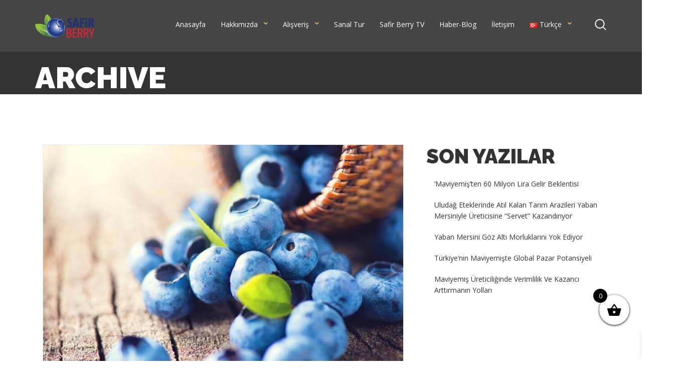

--- FILE ---
content_type: text/html; charset=UTF-8
request_url: https://www.safirberry.com/tag/maviymis-yetistiriciligi/
body_size: 19490
content:
<!DOCTYPE html>
<html lang="tr-TR" class="no-js">
<head>
<!-- Meta UTF8 charset -->
<meta charset="UTF-8">
<meta name="viewport" content="width=device-width, initial-scale=1">
<meta name='robots' content='index, follow, max-image-preview:large, max-snippet:-1, max-video-preview:-1' />
<!-- This site is optimized with the Yoast SEO plugin v23.5 - https://yoast.com/wordpress/plugins/seo/ -->
<title>maviymiş yetiştiriciliği arşivleri - Safirberry</title>
<link rel="canonical" href="https://www.safirberry.com/tag/maviymis-yetistiriciligi/" />
<meta property="og:locale" content="tr_TR" />
<meta property="og:type" content="article" />
<meta property="og:title" content="maviymiş yetiştiriciliği arşivleri - Safirberry" />
<meta property="og:url" content="https://www.safirberry.com/tag/maviymis-yetistiriciligi/" />
<meta property="og:site_name" content="Safirberry" />
<meta name="twitter:card" content="summary_large_image" />
<script type="application/ld+json" class="yoast-schema-graph">{"@context":"https://schema.org","@graph":[{"@type":"CollectionPage","@id":"https://www.safirberry.com/tag/maviymis-yetistiriciligi/","url":"https://www.safirberry.com/tag/maviymis-yetistiriciligi/","name":"maviymiş yetiştiriciliği arşivleri - Safirberry","isPartOf":{"@id":"https://www.safirberry.com/#website"},"primaryImageOfPage":{"@id":"https://www.safirberry.com/tag/maviymis-yetistiriciligi/#primaryimage"},"image":{"@id":"https://www.safirberry.com/tag/maviymis-yetistiriciligi/#primaryimage"},"thumbnailUrl":"https://www.safirberry.com/wp-content/uploads/2021/08/turkiyenin-blueberry-potansiyeli.jpg","breadcrumb":{"@id":"https://www.safirberry.com/tag/maviymis-yetistiriciligi/#breadcrumb"},"inLanguage":"tr"},{"@type":"ImageObject","inLanguage":"tr","@id":"https://www.safirberry.com/tag/maviymis-yetistiriciligi/#primaryimage","url":"https://www.safirberry.com/wp-content/uploads/2021/08/turkiyenin-blueberry-potansiyeli.jpg","contentUrl":"https://www.safirberry.com/wp-content/uploads/2021/08/turkiyenin-blueberry-potansiyeli.jpg","width":800,"height":500,"caption":"türkiyenin-blueberry-potansiyeli"},{"@type":"BreadcrumbList","@id":"https://www.safirberry.com/tag/maviymis-yetistiriciligi/#breadcrumb","itemListElement":[{"@type":"ListItem","position":1,"name":"Anasayfa","item":"https://www.safirberry.com/"},{"@type":"ListItem","position":2,"name":"maviymiş yetiştiriciliği"}]},{"@type":"WebSite","@id":"https://www.safirberry.com/#website","url":"https://www.safirberry.com/","name":"Safirberry","description":"Türkiye’nin Blueberry Fidan ve Meyve Üreticisi","potentialAction":[{"@type":"SearchAction","target":{"@type":"EntryPoint","urlTemplate":"https://www.safirberry.com/?s={search_term_string}"},"query-input":{"@type":"PropertyValueSpecification","valueRequired":true,"valueName":"search_term_string"}}],"inLanguage":"tr"}]}</script>
<!-- / Yoast SEO plugin. -->
<link rel='dns-prefetch' href='//fonts.googleapis.com' />
<link rel="alternate" type="application/rss+xml" title="Safirberry &raquo; akışı" href="https://www.safirberry.com/feed/" />
<link rel="alternate" type="application/rss+xml" title="Safirberry &raquo; yorum akışı" href="https://www.safirberry.com/comments/feed/" />
<link rel="alternate" type="application/rss+xml" title="Safirberry &raquo; maviymiş yetiştiriciliği etiket akışı" href="https://www.safirberry.com/tag/maviymis-yetistiriciligi/feed/" />
<!-- <link rel='stylesheet' id='style-css' href='https://www.safirberry.com/wp-content/plugins/iyzico-woocommerce/media/css/pwi.css?ver=2.0' type='text/css' media='all' /> -->
<!-- <link rel='stylesheet' id='wp-block-library-css' href='https://www.safirberry.com/wp-includes/css/dist/block-library/style.min.css?ver=6.4.6' type='text/css' media='all' /> -->
<link rel="stylesheet" type="text/css" href="//www.safirberry.com/wp-content/cache/wpfc-minified/jlqxudnm/4i7lo.css" media="all"/>
<style id='classic-theme-styles-inline-css' type='text/css'>
/*! This file is auto-generated */
.wp-block-button__link{color:#fff;background-color:#32373c;border-radius:9999px;box-shadow:none;text-decoration:none;padding:calc(.667em + 2px) calc(1.333em + 2px);font-size:1.125em}.wp-block-file__button{background:#32373c;color:#fff;text-decoration:none}
</style>
<style id='global-styles-inline-css' type='text/css'>
body{--wp--preset--color--black: #000000;--wp--preset--color--cyan-bluish-gray: #abb8c3;--wp--preset--color--white: #ffffff;--wp--preset--color--pale-pink: #f78da7;--wp--preset--color--vivid-red: #cf2e2e;--wp--preset--color--luminous-vivid-orange: #ff6900;--wp--preset--color--luminous-vivid-amber: #fcb900;--wp--preset--color--light-green-cyan: #7bdcb5;--wp--preset--color--vivid-green-cyan: #00d084;--wp--preset--color--pale-cyan-blue: #8ed1fc;--wp--preset--color--vivid-cyan-blue: #0693e3;--wp--preset--color--vivid-purple: #9b51e0;--wp--preset--gradient--vivid-cyan-blue-to-vivid-purple: linear-gradient(135deg,rgba(6,147,227,1) 0%,rgb(155,81,224) 100%);--wp--preset--gradient--light-green-cyan-to-vivid-green-cyan: linear-gradient(135deg,rgb(122,220,180) 0%,rgb(0,208,130) 100%);--wp--preset--gradient--luminous-vivid-amber-to-luminous-vivid-orange: linear-gradient(135deg,rgba(252,185,0,1) 0%,rgba(255,105,0,1) 100%);--wp--preset--gradient--luminous-vivid-orange-to-vivid-red: linear-gradient(135deg,rgba(255,105,0,1) 0%,rgb(207,46,46) 100%);--wp--preset--gradient--very-light-gray-to-cyan-bluish-gray: linear-gradient(135deg,rgb(238,238,238) 0%,rgb(169,184,195) 100%);--wp--preset--gradient--cool-to-warm-spectrum: linear-gradient(135deg,rgb(74,234,220) 0%,rgb(151,120,209) 20%,rgb(207,42,186) 40%,rgb(238,44,130) 60%,rgb(251,105,98) 80%,rgb(254,248,76) 100%);--wp--preset--gradient--blush-light-purple: linear-gradient(135deg,rgb(255,206,236) 0%,rgb(152,150,240) 100%);--wp--preset--gradient--blush-bordeaux: linear-gradient(135deg,rgb(254,205,165) 0%,rgb(254,45,45) 50%,rgb(107,0,62) 100%);--wp--preset--gradient--luminous-dusk: linear-gradient(135deg,rgb(255,203,112) 0%,rgb(199,81,192) 50%,rgb(65,88,208) 100%);--wp--preset--gradient--pale-ocean: linear-gradient(135deg,rgb(255,245,203) 0%,rgb(182,227,212) 50%,rgb(51,167,181) 100%);--wp--preset--gradient--electric-grass: linear-gradient(135deg,rgb(202,248,128) 0%,rgb(113,206,126) 100%);--wp--preset--gradient--midnight: linear-gradient(135deg,rgb(2,3,129) 0%,rgb(40,116,252) 100%);--wp--preset--font-size--small: 13px;--wp--preset--font-size--medium: 20px;--wp--preset--font-size--large: 36px;--wp--preset--font-size--x-large: 42px;--wp--preset--font-family--inter: "Inter", sans-serif;--wp--preset--font-family--cardo: Cardo;--wp--preset--spacing--20: 0.44rem;--wp--preset--spacing--30: 0.67rem;--wp--preset--spacing--40: 1rem;--wp--preset--spacing--50: 1.5rem;--wp--preset--spacing--60: 2.25rem;--wp--preset--spacing--70: 3.38rem;--wp--preset--spacing--80: 5.06rem;--wp--preset--shadow--natural: 6px 6px 9px rgba(0, 0, 0, 0.2);--wp--preset--shadow--deep: 12px 12px 50px rgba(0, 0, 0, 0.4);--wp--preset--shadow--sharp: 6px 6px 0px rgba(0, 0, 0, 0.2);--wp--preset--shadow--outlined: 6px 6px 0px -3px rgba(255, 255, 255, 1), 6px 6px rgba(0, 0, 0, 1);--wp--preset--shadow--crisp: 6px 6px 0px rgba(0, 0, 0, 1);}:where(.is-layout-flex){gap: 0.5em;}:where(.is-layout-grid){gap: 0.5em;}body .is-layout-flow > .alignleft{float: left;margin-inline-start: 0;margin-inline-end: 2em;}body .is-layout-flow > .alignright{float: right;margin-inline-start: 2em;margin-inline-end: 0;}body .is-layout-flow > .aligncenter{margin-left: auto !important;margin-right: auto !important;}body .is-layout-constrained > .alignleft{float: left;margin-inline-start: 0;margin-inline-end: 2em;}body .is-layout-constrained > .alignright{float: right;margin-inline-start: 2em;margin-inline-end: 0;}body .is-layout-constrained > .aligncenter{margin-left: auto !important;margin-right: auto !important;}body .is-layout-constrained > :where(:not(.alignleft):not(.alignright):not(.alignfull)){max-width: var(--wp--style--global--content-size);margin-left: auto !important;margin-right: auto !important;}body .is-layout-constrained > .alignwide{max-width: var(--wp--style--global--wide-size);}body .is-layout-flex{display: flex;}body .is-layout-flex{flex-wrap: wrap;align-items: center;}body .is-layout-flex > *{margin: 0;}body .is-layout-grid{display: grid;}body .is-layout-grid > *{margin: 0;}:where(.wp-block-columns.is-layout-flex){gap: 2em;}:where(.wp-block-columns.is-layout-grid){gap: 2em;}:where(.wp-block-post-template.is-layout-flex){gap: 1.25em;}:where(.wp-block-post-template.is-layout-grid){gap: 1.25em;}.has-black-color{color: var(--wp--preset--color--black) !important;}.has-cyan-bluish-gray-color{color: var(--wp--preset--color--cyan-bluish-gray) !important;}.has-white-color{color: var(--wp--preset--color--white) !important;}.has-pale-pink-color{color: var(--wp--preset--color--pale-pink) !important;}.has-vivid-red-color{color: var(--wp--preset--color--vivid-red) !important;}.has-luminous-vivid-orange-color{color: var(--wp--preset--color--luminous-vivid-orange) !important;}.has-luminous-vivid-amber-color{color: var(--wp--preset--color--luminous-vivid-amber) !important;}.has-light-green-cyan-color{color: var(--wp--preset--color--light-green-cyan) !important;}.has-vivid-green-cyan-color{color: var(--wp--preset--color--vivid-green-cyan) !important;}.has-pale-cyan-blue-color{color: var(--wp--preset--color--pale-cyan-blue) !important;}.has-vivid-cyan-blue-color{color: var(--wp--preset--color--vivid-cyan-blue) !important;}.has-vivid-purple-color{color: var(--wp--preset--color--vivid-purple) !important;}.has-black-background-color{background-color: var(--wp--preset--color--black) !important;}.has-cyan-bluish-gray-background-color{background-color: var(--wp--preset--color--cyan-bluish-gray) !important;}.has-white-background-color{background-color: var(--wp--preset--color--white) !important;}.has-pale-pink-background-color{background-color: var(--wp--preset--color--pale-pink) !important;}.has-vivid-red-background-color{background-color: var(--wp--preset--color--vivid-red) !important;}.has-luminous-vivid-orange-background-color{background-color: var(--wp--preset--color--luminous-vivid-orange) !important;}.has-luminous-vivid-amber-background-color{background-color: var(--wp--preset--color--luminous-vivid-amber) !important;}.has-light-green-cyan-background-color{background-color: var(--wp--preset--color--light-green-cyan) !important;}.has-vivid-green-cyan-background-color{background-color: var(--wp--preset--color--vivid-green-cyan) !important;}.has-pale-cyan-blue-background-color{background-color: var(--wp--preset--color--pale-cyan-blue) !important;}.has-vivid-cyan-blue-background-color{background-color: var(--wp--preset--color--vivid-cyan-blue) !important;}.has-vivid-purple-background-color{background-color: var(--wp--preset--color--vivid-purple) !important;}.has-black-border-color{border-color: var(--wp--preset--color--black) !important;}.has-cyan-bluish-gray-border-color{border-color: var(--wp--preset--color--cyan-bluish-gray) !important;}.has-white-border-color{border-color: var(--wp--preset--color--white) !important;}.has-pale-pink-border-color{border-color: var(--wp--preset--color--pale-pink) !important;}.has-vivid-red-border-color{border-color: var(--wp--preset--color--vivid-red) !important;}.has-luminous-vivid-orange-border-color{border-color: var(--wp--preset--color--luminous-vivid-orange) !important;}.has-luminous-vivid-amber-border-color{border-color: var(--wp--preset--color--luminous-vivid-amber) !important;}.has-light-green-cyan-border-color{border-color: var(--wp--preset--color--light-green-cyan) !important;}.has-vivid-green-cyan-border-color{border-color: var(--wp--preset--color--vivid-green-cyan) !important;}.has-pale-cyan-blue-border-color{border-color: var(--wp--preset--color--pale-cyan-blue) !important;}.has-vivid-cyan-blue-border-color{border-color: var(--wp--preset--color--vivid-cyan-blue) !important;}.has-vivid-purple-border-color{border-color: var(--wp--preset--color--vivid-purple) !important;}.has-vivid-cyan-blue-to-vivid-purple-gradient-background{background: var(--wp--preset--gradient--vivid-cyan-blue-to-vivid-purple) !important;}.has-light-green-cyan-to-vivid-green-cyan-gradient-background{background: var(--wp--preset--gradient--light-green-cyan-to-vivid-green-cyan) !important;}.has-luminous-vivid-amber-to-luminous-vivid-orange-gradient-background{background: var(--wp--preset--gradient--luminous-vivid-amber-to-luminous-vivid-orange) !important;}.has-luminous-vivid-orange-to-vivid-red-gradient-background{background: var(--wp--preset--gradient--luminous-vivid-orange-to-vivid-red) !important;}.has-very-light-gray-to-cyan-bluish-gray-gradient-background{background: var(--wp--preset--gradient--very-light-gray-to-cyan-bluish-gray) !important;}.has-cool-to-warm-spectrum-gradient-background{background: var(--wp--preset--gradient--cool-to-warm-spectrum) !important;}.has-blush-light-purple-gradient-background{background: var(--wp--preset--gradient--blush-light-purple) !important;}.has-blush-bordeaux-gradient-background{background: var(--wp--preset--gradient--blush-bordeaux) !important;}.has-luminous-dusk-gradient-background{background: var(--wp--preset--gradient--luminous-dusk) !important;}.has-pale-ocean-gradient-background{background: var(--wp--preset--gradient--pale-ocean) !important;}.has-electric-grass-gradient-background{background: var(--wp--preset--gradient--electric-grass) !important;}.has-midnight-gradient-background{background: var(--wp--preset--gradient--midnight) !important;}.has-small-font-size{font-size: var(--wp--preset--font-size--small) !important;}.has-medium-font-size{font-size: var(--wp--preset--font-size--medium) !important;}.has-large-font-size{font-size: var(--wp--preset--font-size--large) !important;}.has-x-large-font-size{font-size: var(--wp--preset--font-size--x-large) !important;}
.wp-block-navigation a:where(:not(.wp-element-button)){color: inherit;}
:where(.wp-block-post-template.is-layout-flex){gap: 1.25em;}:where(.wp-block-post-template.is-layout-grid){gap: 1.25em;}
:where(.wp-block-columns.is-layout-flex){gap: 2em;}:where(.wp-block-columns.is-layout-grid){gap: 2em;}
.wp-block-pullquote{font-size: 1.5em;line-height: 1.6;}
</style>
<!-- <link rel='stylesheet' id='woocommerce-layout-css' href='https://www.safirberry.com/wp-content/plugins/woocommerce/assets/css/woocommerce-layout.css?ver=9.1.2' type='text/css' media='all' /> -->
<link rel="stylesheet" type="text/css" href="//www.safirberry.com/wp-content/cache/wpfc-minified/fgzexgyy/4i7lo.css" media="all"/>
<!-- <link rel='stylesheet' id='woocommerce-smallscreen-css' href='https://www.safirberry.com/wp-content/plugins/woocommerce/assets/css/woocommerce-smallscreen.css?ver=9.1.2' type='text/css' media='only screen and (max-width: 768px)' /> -->
<link rel="stylesheet" type="text/css" href="//www.safirberry.com/wp-content/cache/wpfc-minified/8aua97ib/4i7lo.css" media="only screen and (max-width: 768px)"/>
<!-- <link rel='stylesheet' id='woocommerce-general-css' href='https://www.safirberry.com/wp-content/plugins/woocommerce/assets/css/woocommerce.css?ver=9.1.2' type='text/css' media='all' /> -->
<link rel="stylesheet" type="text/css" href="//www.safirberry.com/wp-content/cache/wpfc-minified/8k4p4qjw/4i7lo.css" media="all"/>
<style id='woocommerce-inline-inline-css' type='text/css'>
.woocommerce form .form-row .required { visibility: visible; }
</style>
<!-- <link rel='stylesheet' id='xoo-wsc-fonts-css' href='https://www.safirberry.com/wp-content/plugins/side-cart-woocommerce/assets/css/xoo-wsc-fonts.css?ver=2.7.0' type='text/css' media='all' /> -->
<!-- <link rel='stylesheet' id='xoo-wsc-style-css' href='https://www.safirberry.com/wp-content/plugins/side-cart-woocommerce/assets/css/xoo-wsc-style.css?ver=2.7.0' type='text/css' media='all' /> -->
<link rel="stylesheet" type="text/css" href="//www.safirberry.com/wp-content/cache/wpfc-minified/g26hulqg/4i9t4.css" media="all"/>
<style id='xoo-wsc-style-inline-css' type='text/css'>
.xoo-wsc-footer{
background-color: #ffffff;
color: #000000;
padding: 10px 20px;
box-shadow: 0 -5px 10px #0000001a;
}
.xoo-wsc-footer, .xoo-wsc-footer a, .xoo-wsc-footer .amount{
font-size: 18px;
}
.xoo-wsc-btn .amount{
color: #000000}
.xoo-wsc-btn:hover .amount{
color: #000000;
}
.xoo-wsc-ft-buttons-cont{
grid-template-columns: auto;
}
.xoo-wsc-basket{
bottom: 62px;
right: 15px;
background-color: #ffffff;
color: #000000;
box-shadow: 0 1px 4px 0;
border-radius: 50%;
display: flex;
width: 60px;
height: 60px;
}
.xoo-wsc-bki{
font-size: 30px}
.xoo-wsc-items-count{
top: -12px;
left: -12px;
}
.xoo-wsc-items-count{
background-color: #000000;
color: #ffffff;
}
.xoo-wsc-container, .xoo-wsc-slider{
max-width: 320px;
right: -320px;
top: 0;bottom: 0;
bottom: 0;
font-family: }
.xoo-wsc-cart-active .xoo-wsc-container, .xoo-wsc-slider-active .xoo-wsc-slider{
right: 0;
}
.xoo-wsc-cart-active .xoo-wsc-basket{
right: 320px;
}
.xoo-wsc-slider{
right: -320px;
}
span.xoo-wsch-close {
font-size: 16px;
right: 10px;
}
.xoo-wsch-top{
justify-content: center;
}
.xoo-wsch-text{
font-size: 20px;
}
.xoo-wsc-header{
color: #000000;
background-color: #ffffff;
border-bottom: 2px solid #eee;
}
.xoo-wsc-body{
background-color: #ffffff;
}
.xoo-wsc-products:not(.xoo-wsc-pattern-card), .xoo-wsc-products:not(.xoo-wsc-pattern-card) span.amount, .xoo-wsc-products:not(.xoo-wsc-pattern-card) a{
font-size: 16px;
color: #000000;
}
.xoo-wsc-products:not(.xoo-wsc-pattern-card) .xoo-wsc-product{
padding: 20px 15px;
margin: 0;
border-radius: 0px;
box-shadow: 0 0;
background-color: transparent;
}
.xoo-wsc-sum-col{
justify-content: center;
}
/** Shortcode **/
.xoo-wsc-sc-count{
background-color: #000000;
color: #ffffff;
}
.xoo-wsc-sc-bki{
font-size: 28px;
color: #000000;
}
.xoo-wsc-sc-cont{
color: #000000;
}
.xoo-wsc-product dl.variation {
display: block;
}
.xoo-wsc-product-cont{
padding: 10px 10px;
}
.xoo-wsc-products:not(.xoo-wsc-pattern-card) .xoo-wsc-img-col{
width: 30%;
}
.xoo-wsc-pattern-card .xoo-wsc-img-col img{
max-width: 100%;
height: auto;
}
.xoo-wsc-products:not(.xoo-wsc-pattern-card) .xoo-wsc-sum-col{
width: 70%;
}
.xoo-wsc-pattern-card .xoo-wsc-product-cont{
width: 50% 
}
@media only screen and (max-width: 600px) {
.xoo-wsc-pattern-card .xoo-wsc-product-cont  {
width: 50%;
}
}
.xoo-wsc-pattern-card .xoo-wsc-product{
border: 0;
box-shadow: 0px 10px 15px -12px #0000001a;
}
.xoo-wsc-sm-front{
background-color: #eee;
}
.xoo-wsc-pattern-card, .xoo-wsc-sm-front{
border-bottom-left-radius: 5px;
border-bottom-right-radius: 5px;
}
.xoo-wsc-pattern-card, .xoo-wsc-img-col img, .xoo-wsc-img-col, .xoo-wsc-sm-back-cont{
border-top-left-radius: 5px;
border-top-right-radius: 5px;
}
.xoo-wsc-sm-back{
background-color: #fff;
}
.xoo-wsc-pattern-card, .xoo-wsc-pattern-card a, .xoo-wsc-pattern-card .amount{
font-size: 16px;
}
.xoo-wsc-sm-front, .xoo-wsc-sm-front a, .xoo-wsc-sm-front .amount{
color: #000;
}
.xoo-wsc-sm-back, .xoo-wsc-sm-back a, .xoo-wsc-sm-back .amount{
color: #000;
}
.magictime {
animation-duration: 0.5s;
}
</style>
<!-- <link rel='stylesheet' id='font-awesome-css' href='https://www.safirberry.com/wp-content/themes/agro/css/fontawesome.min.css?ver=1.0' type='text/css' media='all' /> -->
<!-- <link rel='stylesheet' id='agro-general-style-css' href='https://www.safirberry.com/wp-content/themes/agro/css/framework-style.css?ver=1.0' type='text/css' media='all' /> -->
<!-- <link rel='stylesheet' id='nice-select-css' href='https://www.safirberry.com/wp-content/themes/agro/css/nice-select.css?ver=1.0' type='text/css' media='all' /> -->
<!-- <link rel='stylesheet' id='bootstrap-css' href='https://www.safirberry.com/wp-content/themes/agro/css/bootstrap.min.css?ver=1.0' type='text/css' media='all' /> -->
<!-- <link rel='stylesheet' id='aos-css' href='https://www.safirberry.com/wp-content/themes/agro/css/aos.css?ver=1.0' type='text/css' media='all' /> -->
<!-- <link rel='stylesheet' id='fancybox-css' href='https://www.safirberry.com/wp-content/themes/agro/css/jquery.fancybox.css?ver=1.0' type='text/css' media='all' /> -->
<!-- <link rel='stylesheet' id='jarallax-css' href='https://www.safirberry.com/wp-content/themes/agro/css/jarallax.css?ver=1.0' type='text/css' media='all' /> -->
<!-- <link rel='stylesheet' id='slick-css' href='https://www.safirberry.com/wp-content/themes/agro/css/slick.css?ver=1.0' type='text/css' media='all' /> -->
<!-- <link rel='stylesheet' id='vegas-slider-css' href='https://www.safirberry.com/wp-content/themes/agro/css/vegas-slider.css?ver=1.0' type='text/css' media='all' /> -->
<!-- <link rel='stylesheet' id='agro-critical-css' href='https://www.safirberry.com/wp-content/themes/agro/css/critical.css?ver=1.0' type='text/css' media='all' /> -->
<!-- <link rel='stylesheet' id='agro-main-css' href='https://www.safirberry.com/wp-content/themes/agro/css/style.css?ver=1.0' type='text/css' media='all' /> -->
<!-- <link rel='stylesheet' id='agro-update-css' href='https://www.safirberry.com/wp-content/themes/agro/css/update.css?ver=1.0' type='text/css' media='all' /> -->
<link rel="stylesheet" type="text/css" href="//www.safirberry.com/wp-content/cache/wpfc-minified/1s8uuzb0/4i7lo.css" media="all"/>
<link rel='stylesheet' id='agro-fonts-css' href='//fonts.googleapis.com/css?family=Open+Sans%3A300%2C400%2C500%2C600%2C700%2C800%7CRaleway%3A100%2C400%2C400i%2C500%2C500i%2C700%2C700i%2C900&#038;subset=latin%2Clatin-ext&#038;ver=1.0' type='text/css' media='all' />
<style id='agro-custom-style-inline-css' type='text/css'>
@media (min-width: 992px){
#top-bar.top-bar .top-bar__navigation .submenu {
background-color:rgba(80,78,78,1);
}
}.is-expanded .top-bar__bg:before {
content: "";
position: absolute;
width: 100%;
height: 100%;
left: 0;
top: 0;
background: ;
}.top-bar__navigation-toggler{
background: ;
}.top-bar__navigation-toggler--light span, .top-bar__navigation-toggler--light span:after, .top-bar__navigation-toggler--light span:before{
background: ;
}.top-bar__navigation li.li-btn .custom-btn {
border-color: ;
background-color:  !important;
}.top-bar__navigation li.li-btn .custom-btn:hover {
border-color: ;
background-color:  !important;
}.top-bar__navigation li.li-btn .custom-btn {
color:  !important;
}.top-bar__navigation li.li-btn .custom-btn:hover {
color:  !important;
}.nt-footer-widget .menu li.menu-item-has-children > a:after  {
border-color: ;
}.nt-footer-widget .menu li.menu-item-has-children:hover a:after  {
border-color: ;
}.nt-footer-widget .menu li.menu-item-has-children:hover > a {
color: ;
}.site-logo img {
max-width: 120px;
}header.topbar-fixed.fixed .site-logo img {
max-width: inherit;
}@media(max-width:992px){
.site-logo img, header.topbar-fixed.fixed .site-logo img {}
}.mobile-logo{
display: none;
}
@media only screen and (max-width: 568px) {
.mobile-logo{
display: block;
}
.main-logo,.sticky-logo{display:none!important}
}.nt-blog-item .nt-blog-info-link .custom-btn{
border-radius: 30px!important;
}
</style>
<style id='agro-custom-editor-style-inline-css' type='text/css'>
#element-id { background:#ddd; }
</style>
<!-- <link rel='stylesheet' id='agro-woocommerce-custom-css' href='https://www.safirberry.com/wp-content/themes/agro/woocommerce/woocommerce-custom.css?ver=1.0' type='text/css' media='all' /> -->
<link rel="stylesheet" type="text/css" href="//www.safirberry.com/wp-content/cache/wpfc-minified/8j4imswc/4i7lo.css" media="all"/>
<script src='//www.safirberry.com/wp-content/cache/wpfc-minified/qsmwcepo/4i7lo.js' type="text/javascript"></script>
<!-- <script type="text/javascript" src="https://www.safirberry.com/wp-includes/js/jquery/jquery.min.js?ver=3.7.1" id="jquery-core-js"></script> -->
<!-- <script type="text/javascript" src="https://www.safirberry.com/wp-includes/js/jquery/jquery-migrate.min.js?ver=3.4.1" id="jquery-migrate-js"></script> -->
<!-- <script type="text/javascript" src="https://www.safirberry.com/wp-content/plugins/woocommerce/assets/js/jquery-blockui/jquery.blockUI.min.js?ver=2.7.0-wc.9.1.2" id="jquery-blockui-js" defer="defer" data-wp-strategy="defer"></script> -->
<!-- <script type="text/javascript" src="https://www.safirberry.com/wp-content/plugins/woocommerce/assets/js/js-cookie/js.cookie.min.js?ver=2.1.4-wc.9.1.2" id="js-cookie-js" defer="defer" data-wp-strategy="defer"></script> -->
<script type="text/javascript" id="woocommerce-js-extra">
/* <![CDATA[ */
var woocommerce_params = {"ajax_url":"\/wp-admin\/admin-ajax.php","wc_ajax_url":"\/?wc-ajax=%%endpoint%%"};
/* ]]> */
</script>
<script src='//www.safirberry.com/wp-content/cache/wpfc-minified/d3lvg9ll/4i7lo.js' type="text/javascript"></script>
<!-- <script type="text/javascript" src="https://www.safirberry.com/wp-content/plugins/woocommerce/assets/js/frontend/woocommerce.min.js?ver=9.1.2" id="woocommerce-js" defer="defer" data-wp-strategy="defer"></script> -->
<!-- <script type="text/javascript" src="https://www.safirberry.com/wp-content/themes/agro/js/device.min.js?ver=1.0" id="device-js"></script> -->
<!--[if lt IE 9]>
<script type="text/javascript" src="https://www.safirberry.com/wp-content/themes/agro/js/modernizr.min.js?ver=1,0" id="modernizr-js"></script>
<![endif]-->
<!--[if lt IE 9]>
<script type="text/javascript" src="https://www.safirberry.com/wp-content/themes/agro/js/respond.min.js?ver=1.0" id="respond-js"></script>
<![endif]-->
<!--[if lt IE 9]>
<script type="text/javascript" src="https://www.safirberry.com/wp-content/themes/agro/js/html5shiv.min.js?ver=1.0" id="html5shiv-js"></script>
<![endif]-->
<link rel="https://api.w.org/" href="https://www.safirberry.com/wp-json/" /><link rel="alternate" type="application/json" href="https://www.safirberry.com/wp-json/wp/v2/tags/34" /><link rel="EditURI" type="application/rsd+xml" title="RSD" href="https://www.safirberry.com/xmlrpc.php?rsd" />
<meta name="generator" content="WordPress 6.4.6" />
<meta name="generator" content="WooCommerce 9.1.2" />
<meta name="generator" content="Redux 4.5.7" />	<noscript><style>.woocommerce-product-gallery{ opacity: 1 !important; }</style></noscript>
<meta name="generator" content="Powered by WPBakery Page Builder - drag and drop page builder for WordPress."/>
<meta name="generator" content="Powered by Slider Revolution 6.5.10 - responsive, Mobile-Friendly Slider Plugin for WordPress with comfortable drag and drop interface." />
<style id='wp-fonts-local' type='text/css'>
@font-face{font-family:Inter;font-style:normal;font-weight:300 900;font-display:fallback;src:url('https://www.safirberry.com/wp-content/plugins/woocommerce/assets/fonts/Inter-VariableFont_slnt,wght.woff2') format('woff2');font-stretch:normal;}
@font-face{font-family:Cardo;font-style:normal;font-weight:400;font-display:fallback;src:url('https://www.safirberry.com/wp-content/plugins/woocommerce/assets/fonts/cardo_normal_400.woff2') format('woff2');}
</style>
<link rel="icon" href="https://www.safirberry.com/wp-content/uploads/2021/12/favicon-logo.png" sizes="32x32" />
<link rel="icon" href="https://www.safirberry.com/wp-content/uploads/2021/12/favicon-logo.png" sizes="192x192" />
<link rel="apple-touch-icon" href="https://www.safirberry.com/wp-content/uploads/2021/12/favicon-logo.png" />
<meta name="msapplication-TileImage" content="https://www.safirberry.com/wp-content/uploads/2021/12/favicon-logo.png" />
<script type="text/javascript">function setREVStartSize(e){
//window.requestAnimationFrame(function() {				 
window.RSIW = window.RSIW===undefined ? window.innerWidth : window.RSIW;	
window.RSIH = window.RSIH===undefined ? window.innerHeight : window.RSIH;	
try {								
var pw = document.getElementById(e.c).parentNode.offsetWidth,
newh;
pw = pw===0 || isNaN(pw) ? window.RSIW : pw;
e.tabw = e.tabw===undefined ? 0 : parseInt(e.tabw);
e.thumbw = e.thumbw===undefined ? 0 : parseInt(e.thumbw);
e.tabh = e.tabh===undefined ? 0 : parseInt(e.tabh);
e.thumbh = e.thumbh===undefined ? 0 : parseInt(e.thumbh);
e.tabhide = e.tabhide===undefined ? 0 : parseInt(e.tabhide);
e.thumbhide = e.thumbhide===undefined ? 0 : parseInt(e.thumbhide);
e.mh = e.mh===undefined || e.mh=="" || e.mh==="auto" ? 0 : parseInt(e.mh,0);		
if(e.layout==="fullscreen" || e.l==="fullscreen") 						
newh = Math.max(e.mh,window.RSIH);					
else{					
e.gw = Array.isArray(e.gw) ? e.gw : [e.gw];
for (var i in e.rl) if (e.gw[i]===undefined || e.gw[i]===0) e.gw[i] = e.gw[i-1];					
e.gh = e.el===undefined || e.el==="" || (Array.isArray(e.el) && e.el.length==0)? e.gh : e.el;
e.gh = Array.isArray(e.gh) ? e.gh : [e.gh];
for (var i in e.rl) if (e.gh[i]===undefined || e.gh[i]===0) e.gh[i] = e.gh[i-1];
var nl = new Array(e.rl.length),
ix = 0,						
sl;					
e.tabw = e.tabhide>=pw ? 0 : e.tabw;
e.thumbw = e.thumbhide>=pw ? 0 : e.thumbw;
e.tabh = e.tabhide>=pw ? 0 : e.tabh;
e.thumbh = e.thumbhide>=pw ? 0 : e.thumbh;					
for (var i in e.rl) nl[i] = e.rl[i]<window.RSIW ? 0 : e.rl[i];
sl = nl[0];									
for (var i in nl) if (sl>nl[i] && nl[i]>0) { sl = nl[i]; ix=i;}															
var m = pw>(e.gw[ix]+e.tabw+e.thumbw) ? 1 : (pw-(e.tabw+e.thumbw)) / (e.gw[ix]);					
newh =  (e.gh[ix] * m) + (e.tabh + e.thumbh);
}
var el = document.getElementById(e.c);
if (el!==null && el) el.style.height = newh+"px";					
el = document.getElementById(e.c+"_wrapper");
if (el!==null && el) {
el.style.height = newh+"px";
el.style.display = "block";
}
} catch(e){
console.log("Failure at Presize of Slider:" + e)
}					   
//});
};</script>
<style type="text/css" id="wp-custom-css">
.top-bar .navigation li a:not(.custom-btn), .top-bar__navigation .submenu a, .top-bar__navigation .submenu a {
color: #ffffff;
}
.text-white {
color: #fff!important;
}
.woocommerce .widget_price_filter .price_slider_amount .button {
color: white;
}
.in-stock { display: none !important;}
.top-bar__navigation .submenu {
min-width: 320px;
}		</style>
<style id="agro-dynamic-css" title="dynamic-css" class="redux-options-output">#btn-to-top{background:#1e73be;}header.top-bar{background:rgba(82,82,82,0.6);}.navigation li a:not(.custom-btn):hover, .top-bar__navigation .submenu a:hover{color:#ffffff;}header.top-bar.topbar-fixed.fixed{background:rgba(73,73,73,0.63);}</style><noscript><style> .wpb_animate_when_almost_visible { opacity: 1; }</style></noscript>	
<!-- Google Tag Manager -->
<script>(function(w,d,s,l,i){w[l]=w[l]||[];w[l].push({'gtm.start':
new Date().getTime(),event:'gtm.js'});var f=d.getElementsByTagName(s)[0],
j=d.createElement(s),dl=l!='dataLayer'?'&l='+l:'';j.async=true;j.src=
'https://www.googletagmanager.com/gtm.js?id='+i+dl;f.parentNode.insertBefore(j,f);
})(window,document,'script','dataLayer','GTM-W6XVCQR');</script>
<!-- End Google Tag Manager -->
<!-- BODY START -->
<body class="archive tag tag-maviymis-yetistiriciligi tag-34 theme-agro nt-shortcode- woocommerce-no-js Agro nt-version-1.4.8 nt-body wpb-js-composer js-comp-ver-6.6.0 vc_responsive">
<!-- Google Tag Manager (noscript) -->
<noscript><iframe src="https://www.googletagmanager.com/ns.html?id=GTM-W6XVCQR"
height="0" width="0" style="display:none;visibility:hidden"></iframe></noscript>
<!-- End Google Tag Manager (noscript) -->	
<header id="top-bar" class="top-bar top-bar--style-2 topbar-fixed" data-ntr-header><div class="header_search">
<div class="container">
<form class="header_search_form" role="search" method="get" id="header-widget-searchform" action="https://www.safirberry.com/" >
<input class="header_search_input" type="text" value="" placeholder="Aramak..." name="s" id="hws">
<button class="header_search_button" id="headersearchsubmit" type="submit"><span class="fas fa-search is-search"></span></button>
<button class="header_search_close" type="button"><span class="fas fa-times is_close"></span></button>
</form>
</div>
</div><div class="top-bar__bg"></div>
<div class="container position-relative">
<div class="row justify-content-between no-gutters"><a href="https://www.safirberry.com/" id="nt-logo" class="top-bar__logo site-logo img has-sticky-logo "><img src="https://www.safirberry.com/wp-content/uploads/2021/12/logo300x350.png" alt="Safirberry"  class="img-fluid main-logo" /><img src="https://www.safirberry.com/wp-content/uploads/2021/12/safir-berry-logo.png" alt="Safirberry"  class="img-fluid sticky-logo" /><img src="https://www.safirberry.com/wp-content/uploads/2021/12/logo300x350.png" alt="Safirberry"  class="mobile-logo img-fluid" /></a><a id="top-bar__navigation-toggler" class="top-bar__navigation-toggler top-bar__navigation-toggler--dark" href="javascript:void(0);"><span></span></a>
<div id="top-bar__inner" class="top-bar__inner text-lg-right">
<div><div class="d-lg-flex flex-lg-column-reverse align-items-lg-end"><nav id="top-bar__navigation" class="top-bar__navigation navigation" role="navigation">
<ul><li id="menu-item-3211" class="menu-item menu-item-type-post_type menu-item-object-page menu-item-home menu-item-3211"><a href="https://www.safirberry.com/">Anasayfa</a></li>
<li id="menu-item-3199" class="menu-item menu-item-type-custom menu-item-object-custom menu-item-has-children has-submenu menu-item-3199"><a href="javascript:void(0);">Hakkımızda</a><span class="caret fa fa-chevron-down"></span>
<ul class="submenu depth_0" >
<li id="menu-item-3212" class="menu-item menu-item-type-post_type menu-item-object-page menu-item-3212"><a href="https://www.safirberry.com/hakkimizda/">Hakkımızda</a></li>
<li id="menu-item-3213" class="menu-item menu-item-type-post_type menu-item-object-page menu-item-3213"><a href="https://www.safirberry.com/bahcelerimiz/">Bahçelerimiz</a></li>
</ul>
</li>
<li id="menu-item-4520" class="menu-item menu-item-type-custom menu-item-object-custom menu-item-has-children has-submenu menu-item-4520"><a href="javascript:void(0);">Alışveriş</a><span class="caret fa fa-chevron-down"></span>
<ul class="submenu depth_0" >
<li id="menu-item-4531" class="menu-item menu-item-type-taxonomy menu-item-object-product_cat menu-item-has-children has-submenu menu-item-4531 has-submenu"><a href="https://www.safirberry.com/product-category/blueberry-yaban-mersini-fidanlari/">Maviyemiş (Yaban Mersini) Fidanları</a><span class="caret fa fa-chevron-down"></span>
<ul class="submenu depth_1" >
<li id="menu-item-4528" class="menu-item menu-item-type-taxonomy menu-item-object-product_cat menu-item-4528"><a href="https://www.safirberry.com/product-category/blueberry-yaban-mersini-fidanlari/2-yasli-fidanlarimiz/">2 Yaşlı Fidanlarımız</a></li>
<li id="menu-item-4529" class="menu-item menu-item-type-taxonomy menu-item-object-product_cat menu-item-4529"><a href="https://www.safirberry.com/product-category/blueberry-yaban-mersini-fidanlari/3-yasli-fidanlarimiz/">3 Yaşlı Fidanlarımız</a></li>
<li id="menu-item-4530" class="menu-item menu-item-type-taxonomy menu-item-object-product_cat menu-item-4530"><a href="https://www.safirberry.com/product-category/blueberry-yaban-mersini-fidanlari/4-yasli-fidanlarimiz/">4 Yaşlı Fidanlarımız</a></li>
<li id="menu-item-4537" class="menu-item menu-item-type-taxonomy menu-item-object-product_cat menu-item-4537"><a href="https://www.safirberry.com/product-category/blueberry-yaban-mersini-fidanlari/5-yasli-fidanlarimiz/">5 Yaşlı Fidanlarımız</a></li>
</ul>
</li>
<li id="menu-item-4522" class="menu-item menu-item-type-custom menu-item-object-custom menu-item-has-children has-submenu menu-item-4522 has-submenu"><a href="https://www.safirberry.com/product-category/kampanya/">Kampanyalarımız</a><span class="caret fa fa-chevron-down"></span>
<ul class="submenu depth_1" >
<li id="menu-item-5408" class="menu-item menu-item-type-taxonomy menu-item-object-product_cat menu-item-5408"><a href="https://www.safirberry.com/product-category/kampanya/40-lt-substrat-toprak-30-lt-saksi-kampanyasi/">2 Yaş 1.5 Lt Fidan + 40 Lt Substrat (Toprak) + 30 Lt Saksı Kampanyası</a></li>
<li id="menu-item-4763" class="menu-item menu-item-type-taxonomy menu-item-object-product_cat menu-item-4763"><a href="https://www.safirberry.com/product-category/kampanya/11-lt-fidan-hediyeli-kampanya/">11 Lt Fidan Hediyeli Kampanya</a></li>
<li id="menu-item-6023" class="menu-item menu-item-type-taxonomy menu-item-object-product_cat menu-item-6023"><a href="https://www.safirberry.com/product-category/kampanya/7li-kampanyali-urun/">7’li Kampanyalı Ürünler</a></li>
<li id="menu-item-5074" class="menu-item menu-item-type-taxonomy menu-item-object-product_cat menu-item-5074"><a href="https://www.safirberry.com/product-category/kampanya/2li-kampanyali-urun/">2’Lİ Kampanyalı Ürünler</a></li>
<li id="menu-item-4527" class="menu-item menu-item-type-taxonomy menu-item-object-product_cat menu-item-4527"><a href="https://www.safirberry.com/product-category/kampanya/5li-kampanyali-urun/">5’Li Kampanyalı Ürünler</a></li>
<li id="menu-item-4524" class="menu-item menu-item-type-taxonomy menu-item-object-product_cat menu-item-4524"><a href="https://www.safirberry.com/product-category/kampanya/10lu-kampanyali-urun/">10’Lu Kampanyalı Ürünler</a></li>
<li id="menu-item-4526" class="menu-item menu-item-type-taxonomy menu-item-object-product_cat menu-item-4526"><a href="https://www.safirberry.com/product-category/kampanya/20li-kampanyali-urun/">20’Li Kampanyalı Ürünler</a></li>
</ul>
</li>
<li id="menu-item-4534" class="menu-item menu-item-type-taxonomy menu-item-object-product_cat menu-item-4534"><a href="https://www.safirberry.com/product-category/yardimci-malzemeler/">Yardımcı Malzemeler</a></li>
</ul>
</li>
<li id="menu-item-4107" class="menu-item menu-item-type-custom menu-item-object-custom menu-item-4107"><a target="_blank" href="https://www.safirberry.com/sanaltur/">Sanal Tur</a></li>
<li id="menu-item-4429" class="menu-item menu-item-type-post_type menu-item-object-page menu-item-4429"><a href="https://www.safirberry.com/safir-berry-tv/">Safir Berry TV</a></li>
<li id="menu-item-3215" class="menu-item menu-item-type-post_type menu-item-object-page current_page_parent menu-item-3215"><a href="https://www.safirberry.com/haber-blog/">Haber-Blog</a></li>
<li id="menu-item-3214" class="menu-item menu-item-type-post_type menu-item-object-page menu-item-3214"><a href="https://www.safirberry.com/iletisim/">İletişim</a></li>
<li id="menu-item-3302" class="pll-parent-menu-item menu-item menu-item-type-custom menu-item-object-custom current-menu-parent menu-item-has-children has-submenu menu-item-3302"><a href="#pll_switcher"><img src="[data-uri]" alt="" width="16" height="11" style="width: 16px; height: 11px;" /><span style="margin-left:0.3em;">Türkçe</span></a><span class="caret fa fa-chevron-down"></span>
<ul class="submenu depth_0" >
<li id="menu-item-3302-tr" class="lang-item lang-item-96 lang-item-tr current-lang lang-item-first menu-item menu-item-type-custom menu-item-object-custom menu-item-3302-tr"><a href="https://www.safirberry.com/tag/maviymis-yetistiriciligi/"><img src="[data-uri]" alt="" width="16" height="11" style="width: 16px; height: 11px;" /><span style="margin-left:0.3em;">Türkçe</span></a></li>
<li id="menu-item-3302-en" class="lang-item lang-item-98 lang-item-en no-translation menu-item menu-item-type-custom menu-item-object-custom menu-item-3302-en"><a href="https://www.safirberry.com/en/"><img src="[data-uri]" alt="" width="16" height="11" style="width: 16px; height: 11px;" /><span style="margin-left:0.3em;">English</span></a></li>
</ul>
</li>
<li class="menu-item-last-child li-btn search-btn"><a class="header_menu_link header_search_open" href="#"><i class="fontello-search icon is-search"></i></a></li></ul>
</nav></div></div>
</div>
</div>
</div>
</header>
<!-- Site Wrapper -->
<div id="app" class="nt-theme-wrapper">
<main role="main">
<!-- container -->
<div id="nt-archive" class="nt-archive" >
<!-- Hero section - this function using on all inner pages -->
<div id="hero" class="jarallax page-id-2778 hero-container hero-overlay" data-speed="0.7" data-img-position="50% 80%">
<div class="container ">
<div class="row">
<div class="col-lg-12">
<div class="hero-content text-left">
<div class="hero-innner-last-child"> <h1 class="nt-hero-title __title">ARCHIVE</h1></div><!-- End hero-innner-last-child -->
</div><!-- End hero-content -->
</div><!-- End column -->
</div><!-- End row -->
</div><!-- End container -->
</div>	<!-- End hero-container -->
<div class="nt-theme-inner-container section">
<div class="container">
<div class="row">
<!-- left sidebar -->
<!-- Sidebar column control -->
<div class="col-md-8">
<div id="post-2778" class="nt-blog-item col-md-12 text-left post-2778 post type-post status-publish format-standard has-post-thumbnail hentry category-blog tag-blueberry tag-blueberry-yetistiriciligi tag-maviyemis tag-maviymis-yetistiriciligi  nt-post-class" >
<div class="nt-blog-item-inner"><div class="nt-blog-media">
<a class="nt-blog-media-link" href="https://www.safirberry.com/turkiyenin-maviyemiste-global-pazar-potansiyeli/"><img width="800" height="500" src="https://www.safirberry.com/wp-content/uploads/2021/08/turkiyenin-blueberry-potansiyeli.jpg" class="attachment-agro-820-hard size-agro-820-hard wp-post-image" alt="türkiyenin-blueberry-potansiyeli" decoding="async" fetchpriority="high" /></a>
</div><div class="nt-blog-info"><h3 class="nt-blog-info-title"><a href="https://www.safirberry.com/turkiyenin-maviyemiste-global-pazar-potansiyeli/" rel="bookmark">Türkiye&#8217;nin Maviyemişte Global Pazar Potansiyeli</a></h3>
<!-- Post Category, Author, Comments -->
<ul class="nt-blog-info-meta">
<li class="nt-blog-info-meta-item">
<a class="nt-blog-info-meta-link post-comment" href="https://www.safirberry.com/turkiyenin-maviyemiste-global-pazar-potansiyeli/#respond">
<i class="fa fa-comments"></i>
Yorum yapılmamış                        </a>
</li>
<li class="nt-blog-info-meta-item">
<a class="nt-blog-info-meta-link post-date" href="https://www.safirberry.com/2021/08/19/">
<i class="fa fa-calendar"></i>
19 Ağustos 2021                        </a>
</li>
</ul>
<div class="nt-blog-info-excerpt">Maviyemiş (Blueberry) veya halk arasında bilinen adıyla yaban mersini, değeri her geçen gün artan tarım ürünlerinin başında gelmektedir. Maviyemiş, yüksek katma değer potansiyeli sayesinde üreticilerin yüksek gelir elde etmesini sağlamakta, besin değerlerinin fazla olması sayesinde tüketici tarafından da tercih edilmektedir</div><div class="nt-blog-info-link">
<a href="https://www.safirberry.com/turkiyenin-maviyemiste-global-pazar-potansiyeli/" class="nt-btn-theme nt-post-button custom-btn custom-btn--medium custom-btn--style-1">Devamı...</a>
</div></div>
</div>
</div><div id="post-2762" class="nt-blog-item col-md-12 text-left post-2762 post type-post status-publish format-standard has-post-thumbnail hentry category-blog tag-blueberry tag-blueberry-yetistiriciligi tag-maviyemis tag-maviymis-uretimi tag-maviymis-yetistiriciligi tag-turkiye-blueberry-projesi  nt-post-class" >
<div class="nt-blog-item-inner"><div class="nt-blog-media">
<a class="nt-blog-media-link" href="https://www.safirberry.com/maviyemis-ureticiliginde-verimlilik-ve-kazanci-arttirmanin-yollari/"><img width="820" height="461" src="https://www.safirberry.com/wp-content/uploads/2021/05/Slider1-min.jpg" class="attachment-agro-820-hard size-agro-820-hard wp-post-image" alt="" decoding="async" /></a>
</div><div class="nt-blog-info"><h3 class="nt-blog-info-title"><a href="https://www.safirberry.com/maviyemis-ureticiliginde-verimlilik-ve-kazanci-arttirmanin-yollari/" rel="bookmark">Maviyemiş Üreticiliğinde Verimlilik ve Kazancı Arttırmanın Yolları</a></h3>
<!-- Post Category, Author, Comments -->
<ul class="nt-blog-info-meta">
<li class="nt-blog-info-meta-item">
<a class="nt-blog-info-meta-link post-comment" href="https://www.safirberry.com/maviyemis-ureticiliginde-verimlilik-ve-kazanci-arttirmanin-yollari/#respond">
<i class="fa fa-comments"></i>
Yorum yapılmamış                        </a>
</li>
<li class="nt-blog-info-meta-item">
<a class="nt-blog-info-meta-link post-date" href="https://www.safirberry.com/2021/08/05/">
<i class="fa fa-calendar"></i>
5 Ağustos 2021                        </a>
</li>
</ul>
<div class="nt-blog-info-excerpt">Son yıllarda gerek ulusal gerekse de uluslararası tarımsal faaliyetler içerisinde popüleritesi arttıran maviyemiş, biyolojik çeşitlilik açısından tüm Avrupa'nın sahip olduğu zenginliği tek başına bünyesinde barındıran ülkemizde de her geçen yıl çiftçilerimiz için daha fazla gelir kaynağı olmaktadır.</div><div class="nt-blog-info-link">
<a href="https://www.safirberry.com/maviyemis-ureticiliginde-verimlilik-ve-kazanci-arttirmanin-yollari/" class="nt-btn-theme nt-post-button custom-btn custom-btn--medium custom-btn--style-1">Devamı...</a>
</div></div>
</div>
</div><div id="post-2005" class="nt-blog-item col-md-12 text-left post-2005 post type-post status-publish format-standard has-post-thumbnail hentry category-blog tag-blueberry tag-fidan-uretimi tag-maviyemis tag-maviymis-uretimi tag-maviymis-yetistiriciligi  nt-post-class" >
<div class="nt-blog-item-inner"><div class="nt-blog-media">
<a class="nt-blog-media-link" href="https://www.safirberry.com/maviyemis-yetistiriciligi/"><img width="784" height="790" src="https://www.safirberry.com/wp-content/uploads/2019/02/8-2.jpg" class="attachment-agro-820-hard size-agro-820-hard wp-post-image" alt="" decoding="async" /></a>
</div><div class="nt-blog-info"><h3 class="nt-blog-info-title"><a href="https://www.safirberry.com/maviyemis-yetistiriciligi/" rel="bookmark">Maviyemiş yetiştiriciliği</a></h3>
<!-- Post Category, Author, Comments -->
<ul class="nt-blog-info-meta">
<li class="nt-blog-info-meta-item">
<a class="nt-blog-info-meta-link post-comment" href="https://www.safirberry.com/maviyemis-yetistiriciligi/#respond">
<i class="fa fa-comments"></i>
Yorum yapılmamış                        </a>
</li>
<li class="nt-blog-info-meta-item">
<a class="nt-blog-info-meta-link post-date" href="https://www.safirberry.com/2021/05/04/">
<i class="fa fa-calendar"></i>
4 Mayıs 2021                        </a>
</li>
</ul>
<div class="nt-blog-info-excerpt">10 yıl önce Amerika’da kültüre alınmaya başlanmıştır. Karadeniz Bölgesinin özellikle doğru kesimindeki yağışlı iklim ve doğal asitli topraklar bu bitkinin yetişmesi için idealdir. Günümüzde yetiştiriciliği yapılan maviyemiş çeşitleri doğadaki yabani tiplerine göre çok daha fazla verimli, çok daha iri, daha sulu ve daha tatlı meyve verirken hastalık ve zararlılara da daha dayanıklıdırlar.</div><div class="nt-blog-info-link">
<a href="https://www.safirberry.com/maviyemis-yetistiriciligi/" class="nt-btn-theme nt-post-button custom-btn custom-btn--medium custom-btn--style-1">Devamı...</a>
</div></div>
</div>
</div><div id="post-445" class="nt-blog-item col-md-12 text-left post-445 post type-post status-publish format-standard has-post-thumbnail hentry category-blog tag-blueberry tag-fidan-uretimi tag-maviyemis tag-maviymis-uretimi tag-maviymis-yetistiriciligi  nt-post-class" >
<div class="nt-blog-item-inner"><div class="nt-blog-media">
<a class="nt-blog-media-link" href="https://www.safirberry.com/superfoods-you-should-be-eating-2/"><img width="820" height="547" src="https://www.safirberry.com/wp-content/uploads/2019/02/4-1.jpg" class="attachment-agro-820-hard size-agro-820-hard wp-post-image" alt="" decoding="async" loading="lazy" /></a>
</div><div class="nt-blog-info"><h3 class="nt-blog-info-title"><a href="https://www.safirberry.com/superfoods-you-should-be-eating-2/" rel="bookmark">MAVİYEMİŞ (BLUEBERRY) ÜRETİMİ NASIL YAPILIR?</a></h3>
<!-- Post Category, Author, Comments -->
<ul class="nt-blog-info-meta">
<li class="nt-blog-info-meta-item">
<a class="nt-blog-info-meta-link post-comment" href="https://www.safirberry.com/superfoods-you-should-be-eating-2/#respond">
<i class="fa fa-comments"></i>
Yorum yapılmamış                        </a>
</li>
<li class="nt-blog-info-meta-item">
<a class="nt-blog-info-meta-link post-date" href="https://www.safirberry.com/2021/04/16/">
<i class="fa fa-calendar"></i>
16 Nisan 2021                        </a>
</li>
</ul>
<div class="nt-blog-info-excerpt">Toprak asit ve tuzluluk oranlarının uygun olmadığı koşullarda; hidroponik, topraksız tarım modeli uygulanabilir. Bu noktada hidroponik topraksız tarımın ne olduğundan bahsetmek gerekir. </div><div class="nt-blog-info-link">
<a href="https://www.safirberry.com/superfoods-you-should-be-eating-2/" class="nt-btn-theme nt-post-button custom-btn custom-btn--medium custom-btn--style-1">Devamı...</a>
</div></div>
</div>
</div>					</div>
<!-- End column control -->
<!-- Right sidebar -->
<div id="nt-sidebar" class="nt-sidebar col-lg-4 col-md-4 col-sm-12">
<div class="nt-sidebar-inner">
<div class="nt-sidebar-inner-widget  widget_block">
<div class="wp-block-group is-layout-flow wp-block-group-is-layout-flow"><div class="wp-block-group__inner-container">
<h2 class="wp-block-heading" id="son-yazilar">Son Yazılar</h2>
<ul class="wp-block-latest-posts__list wp-block-latest-posts"><li><a class="wp-block-latest-posts__post-title" href="https://www.safirberry.com/maviyemisten-60-milyon-lira-gelir-beklentisi/">&#8216;Maviyemiş&#8217;ten 60 Milyon Lira Gelir Beklentisi</a></li>
<li><a class="wp-block-latest-posts__post-title" href="https://www.safirberry.com/uludag-eteklerinde-atil-kalan-tarim-arazileri-yaban-mersiniyle-ureticisine-servet-kazandiriyor/">Uludağ Eteklerinde Atıl Kalan Tarım Arazileri Yaban Mersiniyle Üreticisine &#8220;Servet&#8221; Kazandırıyor</a></li>
<li><a class="wp-block-latest-posts__post-title" href="https://www.safirberry.com/yaban-mersini-goz-alti-morluklarini-yok-ediyor/">Yaban Mersini Göz Altı Morluklarını Yok Ediyor</a></li>
<li><a class="wp-block-latest-posts__post-title" href="https://www.safirberry.com/turkiyenin-maviyemiste-global-pazar-potansiyeli/">Türkiye&#8217;nin Maviyemişte Global Pazar Potansiyeli</a></li>
<li><a class="wp-block-latest-posts__post-title" href="https://www.safirberry.com/maviyemis-ureticiliginde-verimlilik-ve-kazanci-arttirmanin-yollari/">Maviyemiş Üreticiliğinde Verimlilik ve Kazancı Arttırmanın Yolları</a></li>
</ul></div></div>
</div><div class="nt-sidebar-inner-widget  widget_block">
<div class="wp-block-group is-layout-flow wp-block-group-is-layout-flow"><div class="wp-block-group__inner-container"></div></div>
</div><div class="nt-sidebar-inner-widget  widget_block">
<div class="wp-block-group is-layout-flow wp-block-group-is-layout-flow"><div class="wp-block-group__inner-container"></div></div>
</div><div class="nt-sidebar-inner-widget  widget_block">
<div class="wp-block-group is-layout-flow wp-block-group-is-layout-flow"><div class="wp-block-group__inner-container">
<h2 class="wp-block-heading" id="kategori">Kategori</h2>
<ul class="wp-block-categories-list wp-block-categories">	<li class="cat-item cat-item-16"><a href="https://www.safirberry.com/category/blog/">Blog</a>
</li>
<li class="cat-item cat-item-17"><a href="https://www.safirberry.com/category/diger/">Diğer</a>
</li>
<li class="cat-item cat-item-18"><a href="https://www.safirberry.com/category/haber/">Haber</a>
</li>
</ul></div></div>
</div><div class="nt-sidebar-inner-widget  widget_block widget_calendar"><div class="wp-block-calendar"><table id="wp-calendar" class="wp-calendar-table">
<caption>Ağustos 2025</caption>
<thead>
<tr>
<th scope="col" title="Pazartesi">P</th>
<th scope="col" title="Salı">S</th>
<th scope="col" title="Çarşamba">Ç</th>
<th scope="col" title="Perşembe">P</th>
<th scope="col" title="Cuma">C</th>
<th scope="col" title="Cumartesi">C</th>
<th scope="col" title="Pazar">P</th>
</tr>
</thead>
<tbody>
<tr>
<td colspan="4" class="pad">&nbsp;</td><td>1</td><td>2</td><td>3</td>
</tr>
<tr>
<td>4</td><td>5</td><td>6</td><td>7</td><td>8</td><td>9</td><td>10</td>
</tr>
<tr>
<td>11</td><td>12</td><td>13</td><td>14</td><td>15</td><td>16</td><td>17</td>
</tr>
<tr>
<td>18</td><td>19</td><td>20</td><td>21</td><td>22</td><td>23</td><td>24</td>
</tr>
<tr>
<td>25</td><td>26</td><td>27</td><td>28</td><td>29</td><td id="today">30</td><td>31</td>
</tr>
</tbody>
</table><nav aria-label="Geçmiş ve gelecek aylar" class="wp-calendar-nav">
<span class="wp-calendar-nav-prev"><a href="https://www.safirberry.com/2021/12/">&laquo; Ara</a></span>
<span class="pad">&nbsp;</span>
<span class="wp-calendar-nav-next">&nbsp;</span>
</nav></div></div>		</div><!-- End nt-sidebar-inner -->
</div><!-- End nt-sidebar -->
</div>
<!-- End row -->
</div>
<!-- End container -->
</div>
<!-- End div #blog-post -->
</div>
<!-- End archive page general div-->
</main><footer id="footer" class="footer--style-1">
<div class="container"><div class="row mb-40"><div class="nt-footer-widget col-12 col-sm-6 col-md-4 custom-footer-widget-1"><div class="nt-sidebar-inner-widget widget_block widget_media_image">
<div class="wp-block-image"><figure class="aligncenter size-full"><img loading="lazy" decoding="async" width="120" height="48" src="https://www.safirberry.com/wp-content/uploads/2021/04/SafirBerry_Logo-1-e1620065310750.png" alt="SafirBerry_Logo" class="wp-image-1231"/></figure></div>
</div><div class="nt-sidebar-inner-widget widget_block"><center><a href="tel:+905421072347"><img decoding="async" src="https://www.safirberry.com/wp-content/uploads/2021/05/4-e1621714049202.png"></a></center><center><strong>0542 107 23 47</strong></center><br><br></div><div class="nt-sidebar-inner-widget widget_block widget_media_image">
<figure class="wp-block-image size-full"><img loading="lazy" decoding="async" width="456" height="32" src="https://www.safirberry.com/wp-content/uploads/2021/04/logo-band@1X-1-1.png" alt="" class="wp-image-1279"/></figure>
</div></div><div class="nt-footer-widget col-12 col-sm-6 col-md-4 custom-footer-widget-2"><div class="nt-sidebar-inner-widget widget_nav_menu"><h5 class="nt-sidebar-inner-widget-title">Yasal Metinler</h5><div class="menu-yasal-metinler-container"><ul id="menu-yasal-metinler" class="menu"><li id="menu-item-3208" class="menu-item menu-item-type-post_type menu-item-object-page menu-item-3208"><a href="https://www.safirberry.com/site-kullanim-sartlari/">Site Kullanım Şartları</a></li>
<li id="menu-item-3206" class="menu-item menu-item-type-post_type menu-item-object-page menu-item-privacy-policy menu-item-3206"><a rel="privacy-policy" href="https://www.safirberry.com/aydinlatma-metni/">Aydınlatma Metni</a></li>
<li id="menu-item-3207" class="menu-item menu-item-type-post_type menu-item-object-page menu-item-3207"><a href="https://www.safirberry.com/cerez-politikalari/">Çerez Politikaları</a></li>
<li id="menu-item-3210" class="menu-item menu-item-type-post_type menu-item-object-page menu-item-3210"><a href="https://www.safirberry.com/on-bilgilendirme/">Ön Bilgilendirme</a></li>
<li id="menu-item-3209" class="menu-item menu-item-type-post_type menu-item-object-page menu-item-3209"><a href="https://www.safirberry.com/kvkk-kapsaminda-basvuru-formu/">KVKK Başvuru Formu</a></li>
<li class="menu-item-last-child li-btn search-btn"><a class="header_menu_link header_search_open" href="#"><i class="fontello-search icon is-search"></i></a></li></ul></div></div></div><div class="nt-footer-widget col-12 col-sm-6 col-md-4 custom-footer-widget-3"><div class="nt-sidebar-inner-widget widget_block">
<h5 class="wp-block-heading" id="iletisim">İLETİŞİM</h5>
</div><div class="nt-sidebar-inner-widget widget_block"><p></p>
<p><a href="tel:+905436287311">+90 542 107 23 47</a></p>
<p><a href="mailto:info@safirberry.com">info@safirberry.com</a></p></div><div class="nt-sidebar-inner-widget widget_block widget_media_image">
<div class="wp-block-image"><figure class="alignleft size-full"><img loading="lazy" decoding="async" width="130" height="150" src="https://www.safirberry.com/wp-content/uploads/2021/12/indir-e1619556103665.png" alt="" class="wp-image-3312" srcset="https://www.safirberry.com/wp-content/uploads/2021/12/indir-e1619556103665.png 130w, https://www.safirberry.com/wp-content/uploads/2021/12/indir-e1619556103665-104x120.png 104w" sizes="(max-width: 130px) 100vw, 130px" /></figure></div>
</div></div></div><div class="row flex-lg-row-reverse"><div class="col-12 col-lg-6">
<div class="footer__item nt-footer-nav">
<nav id="footer__navigation" class="navigation text-lg-right">
<ul><li id="menu-item-3266" class="menu-item menu-item-type-post_type menu-item-object-page menu-item-home menu-item-3266"><a href="https://www.safirberry.com/">Anasayfa</a></li>
<li id="menu-item-3267" class="menu-item menu-item-type-post_type menu-item-object-page menu-item-3267"><a href="https://www.safirberry.com/hakkimizda/">Hakkımızda</a></li>
<li id="menu-item-3268" class="menu-item menu-item-type-post_type menu-item-object-page menu-item-3268"><a href="https://www.safirberry.com/fidan-satis/">Fidan Satış</a></li>
<li id="menu-item-3269" class="menu-item menu-item-type-post_type menu-item-object-page current_page_parent menu-item-3269"><a href="https://www.safirberry.com/haber-blog/">Haber &#8211; Blog</a></li>
<li id="menu-item-3270" class="menu-item menu-item-type-post_type menu-item-object-page menu-item-3270"><a href="https://www.safirberry.com/iletisim/">İletişim</a></li>
<li class="menu-item-last-child li-btn search-btn"><a class="header_menu_link header_search_open" href="#"><i class="fontello-search icon is-search"></i></a></li></ul>
</nav>
</div>
</div><div class="col-12 col-lg-6">
<div class="footer__item nt-footer-copyright"><span class="__copy">2019 Safiberry. All rights reserved. Created by Proserv</span></div></div></div>
</div>
</footer><div id="btn-to-top-wrap">
<a id="btn-to-top" class="circled" href="javascript:void(0);" data-visible-offset="800"></a>
</div></div>
<script type="text/javascript">
window.RS_MODULES = window.RS_MODULES || {};
window.RS_MODULES.modules = window.RS_MODULES.modules || {};
window.RS_MODULES.waiting = window.RS_MODULES.waiting || [];
window.RS_MODULES.defered = true;
window.RS_MODULES.moduleWaiting = window.RS_MODULES.moduleWaiting || {};
window.RS_MODULES.type = 'compiled';
</script>
<!-- Global site tag (gtag.js) - Google Analytics -->
<script async src="https://www.googletagmanager.com/gtag/js?id=UA-196512041-1"></script>
<script>
window.dataLayer = window.dataLayer || [];
function gtag(){dataLayer.push(arguments);}
gtag('js', new Date());
gtag('config', 'UA-196512041-1');
</script>
<style>
@media screen and (max-width: 380px) {
._1xrVL7npYN5CKybp32heXk {
position: fixed;
bottom: 0!important;
top: unset;
left: 0;
width: 100%;
}
}
</style><div class="xoo-wsc-markup-notices"></div>
<div class="xoo-wsc-markup">
<div class="xoo-wsc-modal">
<div class="xoo-wsc-container">
<div class="xoo-wsc-basket">
<span class="xoo-wsc-items-count">0</span>
<span class="xoo-wsc-bki xoo-wsc-icon-basket1"></span>
</div>
<div class="xoo-wsc-header">
<div class="xoo-wsch-top">
<div class="xoo-wsc-notice-container" data-section="cart"><ul class="xoo-wsc-notices"></ul></div>	
<div class="xoo-wsch-basket">
<span class="xoo-wscb-icon xoo-wsc-icon-bag2"></span>
<span class="xoo-wscb-count">0</span>
</div>
<span class="xoo-wsch-text">Sepet</span>
<span class="xoo-wsch-close xoo-wsc-icon-cross"></span>
</div>
</div>
<div class="xoo-wsc-body">
<div class="xoo-wsc-empty-cart"><span>Sepet Boş</span><a class="xoo-wsc-btn button btn" href="https://www.safirberry.com/fidan-satis/">Mağazaya Git</a></div>
</div>
<div class="xoo-wsc-footer">
<div class="xoo-wsc-ft-buttons-cont">
<a href="#" class="xoo-wsc-ft-btn xoo-wsc-btn button btn xoo-wsc-cart-close xoo-wsc-ft-btn-continue" >Alışverişe Devamet</a>
</div>
</div>
<span class="xoo-wsc-loader"></span>
<span class="xoo-wsc-icon-spinner8 xoo-wsc-loader-icon"></span>
</div>
<span class="xoo-wsc-opac"></span>
</div>
</div>	<script type='text/javascript'>
(function () {
var c = document.body.className;
c = c.replace(/woocommerce-no-js/, 'woocommerce-js');
document.body.className = c;
})();
</script>
<!-- <link rel='stylesheet' id='wc-blocks-style-css' href='https://www.safirberry.com/wp-content/plugins/woocommerce/assets/client/blocks/wc-blocks.css?ver=wc-9.1.2' type='text/css' media='all' /> -->
<!-- <link rel='stylesheet' id='redux-custom-fonts-css' href='//www.safirberry.com/wp-content/uploads/redux/custom-fonts/fonts.css?ver=1674180432' type='text/css' media='all' /> -->
<!-- <link rel='stylesheet' id='rs-plugin-settings-css' href='https://www.safirberry.com/wp-content/plugins/revslider/public/assets/css/rs6.css?ver=6.5.10' type='text/css' media='all' /> -->
<link rel="stylesheet" type="text/css" href="//www.safirberry.com/wp-content/cache/wpfc-minified/mbtvyxkk/4i9t4.css" media="all"/>
<style id='rs-plugin-settings-inline-css' type='text/css'>
#rs-demo-id {}
</style>
<script src='//www.safirberry.com/wp-content/cache/wpfc-minified/6mr1owe4/4i7lo.js' type="text/javascript"></script>
<!-- <script type="text/javascript" src="https://www.safirberry.com/wp-content/plugins/revslider/public/assets/js/rbtools.min.js?ver=6.5.10" defer async id="tp-tools-js"></script> -->
<!-- <script type="text/javascript" src="https://www.safirberry.com/wp-content/plugins/revslider/public/assets/js/rs6.min.js?ver=6.5.10" defer async id="revmin-js"></script> -->
<!-- <script type="text/javascript" src="https://www.safirberry.com/wp-content/plugins/woocommerce/assets/js/sourcebuster/sourcebuster.min.js?ver=9.1.2" id="sourcebuster-js-js"></script> -->
<script type="text/javascript" id="wc-order-attribution-js-extra">
/* <![CDATA[ */
var wc_order_attribution = {"params":{"lifetime":1.0e-5,"session":30,"base64":false,"ajaxurl":"https:\/\/www.safirberry.com\/wp-admin\/admin-ajax.php","prefix":"wc_order_attribution_","allowTracking":true},"fields":{"source_type":"current.typ","referrer":"current_add.rf","utm_campaign":"current.cmp","utm_source":"current.src","utm_medium":"current.mdm","utm_content":"current.cnt","utm_id":"current.id","utm_term":"current.trm","utm_source_platform":"current.plt","utm_creative_format":"current.fmt","utm_marketing_tactic":"current.tct","session_entry":"current_add.ep","session_start_time":"current_add.fd","session_pages":"session.pgs","session_count":"udata.vst","user_agent":"udata.uag"}};
/* ]]> */
</script>
<script src='//www.safirberry.com/wp-content/cache/wpfc-minified/kpaswjko/63k3z.js' type="text/javascript"></script>
<!-- <script type="text/javascript" src="https://www.safirberry.com/wp-content/plugins/woocommerce/assets/js/frontend/order-attribution.min.js?ver=9.1.2" id="wc-order-attribution-js"></script> -->
<script type="text/javascript" id="pll_cookie_script-js-after">
/* <![CDATA[ */
(function() {
var expirationDate = new Date();
expirationDate.setTime( expirationDate.getTime() + 31536000 * 1000 );
document.cookie = "pll_language=tr; expires=" + expirationDate.toUTCString() + "; path=/; secure; SameSite=Lax";
}());
/* ]]> */
</script>
<script src='//www.safirberry.com/wp-content/cache/wpfc-minified/7uajk390/64des.js' type="text/javascript"></script>
<!-- <script type="text/javascript" src="https://www.safirberry.com/wp-content/themes/agro/js/smooth-scroll.polyfills.min.js?ver=1.0" id="smooth-scroll-polyfills-js"></script> -->
<!-- <script type="text/javascript" src="https://www.safirberry.com/wp-content/themes/agro/js/jarallax.min.js?ver=1.0" id="jarallax-js"></script> -->
<!-- <script type="text/javascript" src="https://www.safirberry.com/wp-content/themes/agro/js/framework-settings.js?ver=1.0" id="agro-js-settings-js"></script> -->
<!-- <script type="text/javascript" src="https://www.safirberry.com/wp-content/themes/agro/js/jquery.nice-select.min.js?ver=1.0" id="nice-select-js"></script> -->
<!-- <script type="text/javascript" src="https://www.safirberry.com/wp-content/themes/agro/js/lazyload.min.js?ver=1.0" id="lazyload-js"></script> -->
<!-- <script type="text/javascript" src="https://www.safirberry.com/wp-content/themes/agro/js/aos.js?ver=1.0" id="aos-js"></script> -->
<!-- <script type="text/javascript" src="https://www.safirberry.com/wp-content/themes/agro/js/jquery.countTo.min.js?ver=1.0" id="countTo-js"></script> -->
<!-- <script type="text/javascript" src="https://www.safirberry.com/wp-content/themes/agro/js/jquery.fancybox.min.js?ver=1.0" id="fancybox-js"></script> -->
<!-- <script type="text/javascript" src="https://www.safirberry.com/wp-content/plugins/js_composer/assets/lib/bower/isotope/dist/isotope.pkgd.min.js?ver=6.6.0" id="isotope-js"></script> -->
<!-- <script type="text/javascript" src="https://www.safirberry.com/wp-content/themes/agro/js/slick.min.js?ver=1.0" id="slick-js"></script> -->
<!-- <script type="text/javascript" src="https://www.safirberry.com/wp-content/themes/agro/js/vegas-slider.min.js?ver=1.0" id="vegas-slider-js"></script> -->
<!-- <script type="text/javascript" src="https://www.safirberry.com/wp-content/themes/agro/js/main.js?ver=1.0" id="agro-main-js"></script> -->
<!-- <script type="text/javascript" src="https://www.safirberry.com/wp-content/themes/agro/js/custom-editor.js?ver=1.0" id="agro-custom-editor-js"></script> -->
<script type="text/javascript" id="xoo-wsc-main-js-js-extra">
/* <![CDATA[ */
var xoo_wsc_params = {"adminurl":"https:\/\/www.safirberry.com\/wp-admin\/admin-ajax.php","wc_ajax_url":"\/?wc-ajax=%%endpoint%%","qtyUpdateDelay":"500","notificationTime":"5000","html":{"successNotice":"<ul class=\"xoo-wsc-notices\"><li class=\"xoo-wsc-notice-success\"><span class=\"xoo-wsc-icon-check_circle\"><\/span>%s%<\/li><\/ul>","errorNotice":"<ul class=\"xoo-wsc-notices\"><li class=\"xoo-wsc-notice-error\"><span class=\"xoo-wsc-icon-cross\"><\/span>%s%<\/li><\/ul>"},"strings":{"maxQtyError":"Only %s% in stock","stepQtyError":"Quantity can only be purchased in multiple of %s%","calculateCheckout":"Please use checkout form to calculate shipping","couponEmpty":"Please enter promo code"},"isCheckout":"","isCart":"","sliderAutoClose":"1","shippingEnabled":"1","couponsEnabled":"1","autoOpenCart":"yes","addedToCart":"","ajaxAddToCart":"yes","skipAjaxForData":[],"showBasket":"always_show","flyToCart":"no","productFlyClass":"","refreshCart":"no","fetchDelay":"200","triggerClass":"","productLayout":"rows","cardAnimate":{"enable":"yes","type":"slideUp","event":"back_hover","duration":"0.5"}};
/* ]]> */
</script>
<script type="text/javascript" src="https://www.safirberry.com/wp-content/plugins/side-cart-woocommerce/assets/js/xoo-wsc-main.js?ver=2.7.0" id="xoo-wsc-main-js-js" defer="defer" data-wp-strategy="defer"></script>
</body>
</html><!-- WP Fastest Cache file was created in 0.602 seconds, on 30 August 2025 @ 05:21 --><!-- via php -->

--- FILE ---
content_type: text/css
request_url: https://www.safirberry.com/wp-content/cache/wpfc-minified/1s8uuzb0/4i7lo.css
body_size: 107063
content:
.fa,.fab,.fad,.fal,.far,.fas{-moz-osx-font-smoothing:grayscale;-webkit-font-smoothing:antialiased;display:inline-block;font-style:normal;font-variant:normal;text-rendering:auto;line-height:1}.fa-lg{font-size:1.33333em;line-height:.75em;vertical-align:-.0667em}.fa-xs{font-size:.75em}.fa-sm{font-size:.875em}.fa-1x{font-size:1em}.fa-2x{font-size:2em}.fa-3x{font-size:3em}.fa-4x{font-size:4em}.fa-5x{font-size:5em}.fa-6x{font-size:6em}.fa-7x{font-size:7em}.fa-8x{font-size:8em}.fa-9x{font-size:9em}.fa-10x{font-size:10em}.fa-fw{text-align:center;width:1.25em}.fa-ul{list-style-type:none;margin-left:2.5em;padding-left:0}.fa-ul>li{position:relative}.fa-li{left:-2em;position:absolute;text-align:center;width:2em;line-height:inherit}.fa-border{border:.08em solid #eee;border-radius:.1em;padding:.2em .25em .15em}.fa-pull-left{float:left}.fa-pull-right{float:right}.fa.fa-pull-left,.fab.fa-pull-left,.fal.fa-pull-left,.far.fa-pull-left,.fas.fa-pull-left{margin-right:.3em}.fa.fa-pull-right,.fab.fa-pull-right,.fal.fa-pull-right,.far.fa-pull-right,.fas.fa-pull-right{margin-left:.3em}.fa-spin{-webkit-animation:fa-spin 2s linear infinite;animation:fa-spin 2s linear infinite}.fa-pulse{-webkit-animation:fa-spin 1s steps(8) infinite;animation:fa-spin 1s steps(8) infinite}@-webkit-keyframes fa-spin{0%{-webkit-transform:rotate(0deg);transform:rotate(0deg)}to{-webkit-transform:rotate(1turn);transform:rotate(1turn)}}@keyframes fa-spin{0%{-webkit-transform:rotate(0deg);transform:rotate(0deg)}to{-webkit-transform:rotate(1turn);transform:rotate(1turn)}}.fa-rotate-90{-ms-filter:"progid:DXImageTransform.Microsoft.BasicImage(rotation=1)";-webkit-transform:rotate(90deg);transform:rotate(90deg)}.fa-rotate-180{-ms-filter:"progid:DXImageTransform.Microsoft.BasicImage(rotation=2)";-webkit-transform:rotate(180deg);transform:rotate(180deg)}.fa-rotate-270{-ms-filter:"progid:DXImageTransform.Microsoft.BasicImage(rotation=3)";-webkit-transform:rotate(270deg);transform:rotate(270deg)}.fa-flip-horizontal{-ms-filter:"progid:DXImageTransform.Microsoft.BasicImage(rotation=0, mirror=1)";-webkit-transform:scaleX(-1);transform:scaleX(-1)}.fa-flip-vertical{-webkit-transform:scaleY(-1);transform:scaleY(-1)}.fa-flip-both,.fa-flip-horizontal.fa-flip-vertical,.fa-flip-vertical{-ms-filter:"progid:DXImageTransform.Microsoft.BasicImage(rotation=2, mirror=1)"}.fa-flip-both,.fa-flip-horizontal.fa-flip-vertical{-webkit-transform:scale(-1);transform:scale(-1)}:root .fa-flip-both,:root .fa-flip-horizontal,:root .fa-flip-vertical,:root .fa-rotate-90,:root .fa-rotate-180,:root .fa-rotate-270{-webkit-filter:none;filter:none}.fa-stack{display:inline-block;height:2em;line-height:2em;position:relative;vertical-align:middle;width:2.5em}.fa-stack-1x,.fa-stack-2x{left:0;position:absolute;text-align:center;width:100%}.fa-stack-1x{line-height:inherit}.fa-stack-2x{font-size:2em}.fa-inverse{color:#fff}.fa-500px:before{content:"\f26e"}.fa-accessible-icon:before{content:"\f368"}.fa-accusoft:before{content:"\f369"}.fa-acquisitions-incorporated:before{content:"\f6af"}.fa-ad:before{content:"\f641"}.fa-address-book:before{content:"\f2b9"}.fa-address-card:before{content:"\f2bb"}.fa-adjust:before{content:"\f042"}.fa-adn:before{content:"\f170"}.fa-adobe:before{content:"\f778"}.fa-adversal:before{content:"\f36a"}.fa-affiliatetheme:before{content:"\f36b"}.fa-air-freshener:before{content:"\f5d0"}.fa-airbnb:before{content:"\f834"}.fa-algolia:before{content:"\f36c"}.fa-align-center:before{content:"\f037"}.fa-align-justify:before{content:"\f039"}.fa-align-left:before{content:"\f036"}.fa-align-right:before{content:"\f038"}.fa-alipay:before{content:"\f642"}.fa-allergies:before{content:"\f461"}.fa-amazon:before{content:"\f270"}.fa-amazon-pay:before{content:"\f42c"}.fa-ambulance:before{content:"\f0f9"}.fa-american-sign-language-interpreting:before{content:"\f2a3"}.fa-amilia:before{content:"\f36d"}.fa-anchor:before{content:"\f13d"}.fa-android:before{content:"\f17b"}.fa-angellist:before{content:"\f209"}.fa-angle-double-down:before{content:"\f103"}.fa-angle-double-left:before{content:"\f100"}.fa-angle-double-right:before{content:"\f101"}.fa-angle-double-up:before{content:"\f102"}.fa-angle-down:before{content:"\f107"}.fa-angle-left:before{content:"\f104"}.fa-angle-right:before{content:"\f105"}.fa-angle-up:before{content:"\f106"}.fa-angry:before{content:"\f556"}.fa-angrycreative:before{content:"\f36e"}.fa-angular:before{content:"\f420"}.fa-ankh:before{content:"\f644"}.fa-app-store:before{content:"\f36f"}.fa-app-store-ios:before{content:"\f370"}.fa-apper:before{content:"\f371"}.fa-apple:before{content:"\f179"}.fa-apple-alt:before{content:"\f5d1"}.fa-apple-pay:before{content:"\f415"}.fa-archive:before{content:"\f187"}.fa-archway:before{content:"\f557"}.fa-arrow-alt-circle-down:before{content:"\f358"}.fa-arrow-alt-circle-left:before{content:"\f359"}.fa-arrow-alt-circle-right:before{content:"\f35a"}.fa-arrow-alt-circle-up:before{content:"\f35b"}.fa-arrow-circle-down:before{content:"\f0ab"}.fa-arrow-circle-left:before{content:"\f0a8"}.fa-arrow-circle-right:before{content:"\f0a9"}.fa-arrow-circle-up:before{content:"\f0aa"}.fa-arrow-down:before{content:"\f063"}.fa-arrow-left:before{content:"\f060"}.fa-arrow-right:before{content:"\f061"}.fa-arrow-up:before{content:"\f062"}.fa-arrows-alt:before{content:"\f0b2"}.fa-arrows-alt-h:before{content:"\f337"}.fa-arrows-alt-v:before{content:"\f338"}.fa-artstation:before{content:"\f77a"}.fa-assistive-listening-systems:before{content:"\f2a2"}.fa-asterisk:before{content:"\f069"}.fa-asymmetrik:before{content:"\f372"}.fa-at:before{content:"\f1fa"}.fa-atlas:before{content:"\f558"}.fa-atlassian:before{content:"\f77b"}.fa-atom:before{content:"\f5d2"}.fa-audible:before{content:"\f373"}.fa-audio-description:before{content:"\f29e"}.fa-autoprefixer:before{content:"\f41c"}.fa-avianex:before{content:"\f374"}.fa-aviato:before{content:"\f421"}.fa-award:before{content:"\f559"}.fa-aws:before{content:"\f375"}.fa-baby:before{content:"\f77c"}.fa-baby-carriage:before{content:"\f77d"}.fa-backspace:before{content:"\f55a"}.fa-backward:before{content:"\f04a"}.fa-bacon:before{content:"\f7e5"}.fa-bahai:before{content:"\f666"}.fa-balance-scale:before{content:"\f24e"}.fa-balance-scale-left:before{content:"\f515"}.fa-balance-scale-right:before{content:"\f516"}.fa-ban:before{content:"\f05e"}.fa-band-aid:before{content:"\f462"}.fa-bandcamp:before{content:"\f2d5"}.fa-barcode:before{content:"\f02a"}.fa-bars:before{content:"\f0c9"}.fa-baseball-ball:before{content:"\f433"}.fa-basketball-ball:before{content:"\f434"}.fa-bath:before{content:"\f2cd"}.fa-battery-empty:before{content:"\f244"}.fa-battery-full:before{content:"\f240"}.fa-battery-half:before{content:"\f242"}.fa-battery-quarter:before{content:"\f243"}.fa-battery-three-quarters:before{content:"\f241"}.fa-battle-net:before{content:"\f835"}.fa-bed:before{content:"\f236"}.fa-beer:before{content:"\f0fc"}.fa-behance:before{content:"\f1b4"}.fa-behance-square:before{content:"\f1b5"}.fa-bell:before{content:"\f0f3"}.fa-bell-slash:before{content:"\f1f6"}.fa-bezier-curve:before{content:"\f55b"}.fa-bible:before{content:"\f647"}.fa-bicycle:before{content:"\f206"}.fa-biking:before{content:"\f84a"}.fa-bimobject:before{content:"\f378"}.fa-binoculars:before{content:"\f1e5"}.fa-biohazard:before{content:"\f780"}.fa-birthday-cake:before{content:"\f1fd"}.fa-bitbucket:before{content:"\f171"}.fa-bitcoin:before{content:"\f379"}.fa-bity:before{content:"\f37a"}.fa-black-tie:before{content:"\f27e"}.fa-blackberry:before{content:"\f37b"}.fa-blender:before{content:"\f517"}.fa-blender-phone:before{content:"\f6b6"}.fa-blind:before{content:"\f29d"}.fa-blog:before{content:"\f781"}.fa-blogger:before{content:"\f37c"}.fa-blogger-b:before{content:"\f37d"}.fa-bluetooth:before{content:"\f293"}.fa-bluetooth-b:before{content:"\f294"}.fa-bold:before{content:"\f032"}.fa-bolt:before{content:"\f0e7"}.fa-bomb:before{content:"\f1e2"}.fa-bone:before{content:"\f5d7"}.fa-bong:before{content:"\f55c"}.fa-book:before{content:"\f02d"}.fa-book-dead:before{content:"\f6b7"}.fa-book-medical:before{content:"\f7e6"}.fa-book-open:before{content:"\f518"}.fa-book-reader:before{content:"\f5da"}.fa-bookmark:before{content:"\f02e"}.fa-bootstrap:before{content:"\f836"}.fa-border-all:before{content:"\f84c"}.fa-border-none:before{content:"\f850"}.fa-border-style:before{content:"\f853"}.fa-bowling-ball:before{content:"\f436"}.fa-box:before{content:"\f466"}.fa-box-open:before{content:"\f49e"}.fa-box-tissue:before{content:"\f95b"}.fa-boxes:before{content:"\f468"}.fa-braille:before{content:"\f2a1"}.fa-brain:before{content:"\f5dc"}.fa-bread-slice:before{content:"\f7ec"}.fa-briefcase:before{content:"\f0b1"}.fa-briefcase-medical:before{content:"\f469"}.fa-broadcast-tower:before{content:"\f519"}.fa-broom:before{content:"\f51a"}.fa-brush:before{content:"\f55d"}.fa-btc:before{content:"\f15a"}.fa-buffer:before{content:"\f837"}.fa-bug:before{content:"\f188"}.fa-building:before{content:"\f1ad"}.fa-bullhorn:before{content:"\f0a1"}.fa-bullseye:before{content:"\f140"}.fa-burn:before{content:"\f46a"}.fa-buromobelexperte:before{content:"\f37f"}.fa-bus:before{content:"\f207"}.fa-bus-alt:before{content:"\f55e"}.fa-business-time:before{content:"\f64a"}.fa-buy-n-large:before{content:"\f8a6"}.fa-buysellads:before{content:"\f20d"}.fa-calculator:before{content:"\f1ec"}.fa-calendar:before{content:"\f133"}.fa-calendar-alt:before{content:"\f073"}.fa-calendar-check:before{content:"\f274"}.fa-calendar-day:before{content:"\f783"}.fa-calendar-minus:before{content:"\f272"}.fa-calendar-plus:before{content:"\f271"}.fa-calendar-times:before{content:"\f273"}.fa-calendar-week:before{content:"\f784"}.fa-camera:before{content:"\f030"}.fa-camera-retro:before{content:"\f083"}.fa-campground:before{content:"\f6bb"}.fa-canadian-maple-leaf:before{content:"\f785"}.fa-candy-cane:before{content:"\f786"}.fa-cannabis:before{content:"\f55f"}.fa-capsules:before{content:"\f46b"}.fa-car:before{content:"\f1b9"}.fa-car-alt:before{content:"\f5de"}.fa-car-battery:before{content:"\f5df"}.fa-car-crash:before{content:"\f5e1"}.fa-car-side:before{content:"\f5e4"}.fa-caravan:before{content:"\f8ff"}.fa-caret-down:before{content:"\f0d7"}.fa-caret-left:before{content:"\f0d9"}.fa-caret-right:before{content:"\f0da"}.fa-caret-square-down:before{content:"\f150"}.fa-caret-square-left:before{content:"\f191"}.fa-caret-square-right:before{content:"\f152"}.fa-caret-square-up:before{content:"\f151"}.fa-caret-up:before{content:"\f0d8"}.fa-carrot:before{content:"\f787"}.fa-cart-arrow-down:before{content:"\f218"}.fa-cart-plus:before{content:"\f217"}.fa-cash-register:before{content:"\f788"}.fa-cat:before{content:"\f6be"}.fa-cc-amazon-pay:before{content:"\f42d"}.fa-cc-amex:before{content:"\f1f3"}.fa-cc-apple-pay:before{content:"\f416"}.fa-cc-diners-club:before{content:"\f24c"}.fa-cc-discover:before{content:"\f1f2"}.fa-cc-jcb:before{content:"\f24b"}.fa-cc-mastercard:before{content:"\f1f1"}.fa-cc-paypal:before{content:"\f1f4"}.fa-cc-stripe:before{content:"\f1f5"}.fa-cc-visa:before{content:"\f1f0"}.fa-centercode:before{content:"\f380"}.fa-centos:before{content:"\f789"}.fa-certificate:before{content:"\f0a3"}.fa-chair:before{content:"\f6c0"}.fa-chalkboard:before{content:"\f51b"}.fa-chalkboard-teacher:before{content:"\f51c"}.fa-charging-station:before{content:"\f5e7"}.fa-chart-area:before{content:"\f1fe"}.fa-chart-bar:before{content:"\f080"}.fa-chart-line:before{content:"\f201"}.fa-chart-pie:before{content:"\f200"}.fa-check:before{content:"\f00c"}.fa-check-circle:before{content:"\f058"}.fa-check-double:before{content:"\f560"}.fa-check-square:before{content:"\f14a"}.fa-cheese:before{content:"\f7ef"}.fa-chess:before{content:"\f439"}.fa-chess-bishop:before{content:"\f43a"}.fa-chess-board:before{content:"\f43c"}.fa-chess-king:before{content:"\f43f"}.fa-chess-knight:before{content:"\f441"}.fa-chess-pawn:before{content:"\f443"}.fa-chess-queen:before{content:"\f445"}.fa-chess-rook:before{content:"\f447"}.fa-chevron-circle-down:before{content:"\f13a"}.fa-chevron-circle-left:before{content:"\f137"}.fa-chevron-circle-right:before{content:"\f138"}.fa-chevron-circle-up:before{content:"\f139"}.fa-chevron-down:before{content:"\f078"}.fa-chevron-left:before{content:"\f053"}.fa-chevron-right:before{content:"\f054"}.fa-chevron-up:before{content:"\f077"}.fa-child:before{content:"\f1ae"}.fa-chrome:before{content:"\f268"}.fa-chromecast:before{content:"\f838"}.fa-church:before{content:"\f51d"}.fa-circle:before{content:"\f111"}.fa-circle-notch:before{content:"\f1ce"}.fa-city:before{content:"\f64f"}.fa-clinic-medical:before{content:"\f7f2"}.fa-clipboard:before{content:"\f328"}.fa-clipboard-check:before{content:"\f46c"}.fa-clipboard-list:before{content:"\f46d"}.fa-clock:before{content:"\f017"}.fa-clone:before{content:"\f24d"}.fa-closed-captioning:before{content:"\f20a"}.fa-cloud:before{content:"\f0c2"}.fa-cloud-download-alt:before{content:"\f381"}.fa-cloud-meatball:before{content:"\f73b"}.fa-cloud-moon:before{content:"\f6c3"}.fa-cloud-moon-rain:before{content:"\f73c"}.fa-cloud-rain:before{content:"\f73d"}.fa-cloud-showers-heavy:before{content:"\f740"}.fa-cloud-sun:before{content:"\f6c4"}.fa-cloud-sun-rain:before{content:"\f743"}.fa-cloud-upload-alt:before{content:"\f382"}.fa-cloudscale:before{content:"\f383"}.fa-cloudsmith:before{content:"\f384"}.fa-cloudversify:before{content:"\f385"}.fa-cocktail:before{content:"\f561"}.fa-code:before{content:"\f121"}.fa-code-branch:before{content:"\f126"}.fa-codepen:before{content:"\f1cb"}.fa-codiepie:before{content:"\f284"}.fa-coffee:before{content:"\f0f4"}.fa-cog:before{content:"\f013"}.fa-cogs:before{content:"\f085"}.fa-coins:before{content:"\f51e"}.fa-columns:before{content:"\f0db"}.fa-comment:before{content:"\f075"}.fa-comment-alt:before{content:"\f27a"}.fa-comment-dollar:before{content:"\f651"}.fa-comment-dots:before{content:"\f4ad"}.fa-comment-medical:before{content:"\f7f5"}.fa-comment-slash:before{content:"\f4b3"}.fa-comments:before{content:"\f086"}.fa-comments-dollar:before{content:"\f653"}.fa-compact-disc:before{content:"\f51f"}.fa-compass:before{content:"\f14e"}.fa-compress:before{content:"\f066"}.fa-compress-alt:before{content:"\f422"}.fa-compress-arrows-alt:before{content:"\f78c"}.fa-concierge-bell:before{content:"\f562"}.fa-confluence:before{content:"\f78d"}.fa-connectdevelop:before{content:"\f20e"}.fa-contao:before{content:"\f26d"}.fa-cookie:before{content:"\f563"}.fa-cookie-bite:before{content:"\f564"}.fa-copy:before{content:"\f0c5"}.fa-copyright:before{content:"\f1f9"}.fa-cotton-bureau:before{content:"\f89e"}.fa-couch:before{content:"\f4b8"}.fa-cpanel:before{content:"\f388"}.fa-creative-commons:before{content:"\f25e"}.fa-creative-commons-by:before{content:"\f4e7"}.fa-creative-commons-nc:before{content:"\f4e8"}.fa-creative-commons-nc-eu:before{content:"\f4e9"}.fa-creative-commons-nc-jp:before{content:"\f4ea"}.fa-creative-commons-nd:before{content:"\f4eb"}.fa-creative-commons-pd:before{content:"\f4ec"}.fa-creative-commons-pd-alt:before{content:"\f4ed"}.fa-creative-commons-remix:before{content:"\f4ee"}.fa-creative-commons-sa:before{content:"\f4ef"}.fa-creative-commons-sampling:before{content:"\f4f0"}.fa-creative-commons-sampling-plus:before{content:"\f4f1"}.fa-creative-commons-share:before{content:"\f4f2"}.fa-creative-commons-zero:before{content:"\f4f3"}.fa-credit-card:before{content:"\f09d"}.fa-critical-role:before{content:"\f6c9"}.fa-crop:before{content:"\f125"}.fa-crop-alt:before{content:"\f565"}.fa-cross:before{content:"\f654"}.fa-crosshairs:before{content:"\f05b"}.fa-crow:before{content:"\f520"}.fa-crown:before{content:"\f521"}.fa-crutch:before{content:"\f7f7"}.fa-css3:before{content:"\f13c"}.fa-css3-alt:before{content:"\f38b"}.fa-cube:before{content:"\f1b2"}.fa-cubes:before{content:"\f1b3"}.fa-cut:before{content:"\f0c4"}.fa-cuttlefish:before{content:"\f38c"}.fa-d-and-d:before{content:"\f38d"}.fa-d-and-d-beyond:before{content:"\f6ca"}.fa-dailymotion:before{content:"\f952"}.fa-dashcube:before{content:"\f210"}.fa-database:before{content:"\f1c0"}.fa-deaf:before{content:"\f2a4"}.fa-delicious:before{content:"\f1a5"}.fa-democrat:before{content:"\f747"}.fa-deploydog:before{content:"\f38e"}.fa-deskpro:before{content:"\f38f"}.fa-desktop:before{content:"\f108"}.fa-dev:before{content:"\f6cc"}.fa-deviantart:before{content:"\f1bd"}.fa-dharmachakra:before{content:"\f655"}.fa-dhl:before{content:"\f790"}.fa-diagnoses:before{content:"\f470"}.fa-diaspora:before{content:"\f791"}.fa-dice:before{content:"\f522"}.fa-dice-d20:before{content:"\f6cf"}.fa-dice-d6:before{content:"\f6d1"}.fa-dice-five:before{content:"\f523"}.fa-dice-four:before{content:"\f524"}.fa-dice-one:before{content:"\f525"}.fa-dice-six:before{content:"\f526"}.fa-dice-three:before{content:"\f527"}.fa-dice-two:before{content:"\f528"}.fa-digg:before{content:"\f1a6"}.fa-digital-ocean:before{content:"\f391"}.fa-digital-tachograph:before{content:"\f566"}.fa-directions:before{content:"\f5eb"}.fa-discord:before{content:"\f392"}.fa-discourse:before{content:"\f393"}.fa-disease:before{content:"\f7fa"}.fa-divide:before{content:"\f529"}.fa-dizzy:before{content:"\f567"}.fa-dna:before{content:"\f471"}.fa-dochub:before{content:"\f394"}.fa-docker:before{content:"\f395"}.fa-dog:before{content:"\f6d3"}.fa-dollar-sign:before{content:"\f155"}.fa-dolly:before{content:"\f472"}.fa-dolly-flatbed:before{content:"\f474"}.fa-donate:before{content:"\f4b9"}.fa-door-closed:before{content:"\f52a"}.fa-door-open:before{content:"\f52b"}.fa-dot-circle:before{content:"\f192"}.fa-dove:before{content:"\f4ba"}.fa-download:before{content:"\f019"}.fa-draft2digital:before{content:"\f396"}.fa-drafting-compass:before{content:"\f568"}.fa-dragon:before{content:"\f6d5"}.fa-draw-polygon:before{content:"\f5ee"}.fa-dribbble:before{content:"\f17d"}.fa-dribbble-square:before{content:"\f397"}.fa-dropbox:before{content:"\f16b"}.fa-drum:before{content:"\f569"}.fa-drum-steelpan:before{content:"\f56a"}.fa-drumstick-bite:before{content:"\f6d7"}.fa-drupal:before{content:"\f1a9"}.fa-dumbbell:before{content:"\f44b"}.fa-dumpster:before{content:"\f793"}.fa-dumpster-fire:before{content:"\f794"}.fa-dungeon:before{content:"\f6d9"}.fa-dyalog:before{content:"\f399"}.fa-earlybirds:before{content:"\f39a"}.fa-ebay:before{content:"\f4f4"}.fa-edge:before{content:"\f282"}.fa-edit:before{content:"\f044"}.fa-egg:before{content:"\f7fb"}.fa-eject:before{content:"\f052"}.fa-elementor:before{content:"\f430"}.fa-ellipsis-h:before{content:"\f141"}.fa-ellipsis-v:before{content:"\f142"}.fa-ello:before{content:"\f5f1"}.fa-ember:before{content:"\f423"}.fa-empire:before{content:"\f1d1"}.fa-envelope:before{content:"\f0e0"}.fa-envelope-open:before{content:"\f2b6"}.fa-envelope-open-text:before{content:"\f658"}.fa-envelope-square:before{content:"\f199"}.fa-envira:before{content:"\f299"}.fa-equals:before{content:"\f52c"}.fa-eraser:before{content:"\f12d"}.fa-erlang:before{content:"\f39d"}.fa-ethereum:before{content:"\f42e"}.fa-ethernet:before{content:"\f796"}.fa-etsy:before{content:"\f2d7"}.fa-euro-sign:before{content:"\f153"}.fa-evernote:before{content:"\f839"}.fa-exchange-alt:before{content:"\f362"}.fa-exclamation:before{content:"\f12a"}.fa-exclamation-circle:before{content:"\f06a"}.fa-exclamation-triangle:before{content:"\f071"}.fa-expand:before{content:"\f065"}.fa-expand-alt:before{content:"\f424"}.fa-expand-arrows-alt:before{content:"\f31e"}.fa-expeditedssl:before{content:"\f23e"}.fa-external-link-alt:before{content:"\f35d"}.fa-external-link-square-alt:before{content:"\f360"}.fa-eye:before{content:"\f06e"}.fa-eye-dropper:before{content:"\f1fb"}.fa-eye-slash:before{content:"\f070"}.fa-facebook:before{content:"\f09a"}.fa-facebook-f:before{content:"\f39e"}.fa-facebook-messenger:before{content:"\f39f"}.fa-facebook-square:before{content:"\f082"}.fa-fan:before{content:"\f863"}.fa-fantasy-flight-games:before{content:"\f6dc"}.fa-fast-backward:before{content:"\f049"}.fa-fast-forward:before{content:"\f050"}.fa-faucet:before{content:"\f905"}.fa-fax:before{content:"\f1ac"}.fa-feather:before{content:"\f52d"}.fa-feather-alt:before{content:"\f56b"}.fa-fedex:before{content:"\f797"}.fa-fedora:before{content:"\f798"}.fa-female:before{content:"\f182"}.fa-fighter-jet:before{content:"\f0fb"}.fa-figma:before{content:"\f799"}.fa-file:before{content:"\f15b"}.fa-file-alt:before{content:"\f15c"}.fa-file-archive:before{content:"\f1c6"}.fa-file-audio:before{content:"\f1c7"}.fa-file-code:before{content:"\f1c9"}.fa-file-contract:before{content:"\f56c"}.fa-file-csv:before{content:"\f6dd"}.fa-file-download:before{content:"\f56d"}.fa-file-excel:before{content:"\f1c3"}.fa-file-export:before{content:"\f56e"}.fa-file-image:before{content:"\f1c5"}.fa-file-import:before{content:"\f56f"}.fa-file-invoice:before{content:"\f570"}.fa-file-invoice-dollar:before{content:"\f571"}.fa-file-medical:before{content:"\f477"}.fa-file-medical-alt:before{content:"\f478"}.fa-file-pdf:before{content:"\f1c1"}.fa-file-powerpoint:before{content:"\f1c4"}.fa-file-prescription:before{content:"\f572"}.fa-file-signature:before{content:"\f573"}.fa-file-upload:before{content:"\f574"}.fa-file-video:before{content:"\f1c8"}.fa-file-word:before{content:"\f1c2"}.fa-fill:before{content:"\f575"}.fa-fill-drip:before{content:"\f576"}.fa-film:before{content:"\f008"}.fa-filter:before{content:"\f0b0"}.fa-fingerprint:before{content:"\f577"}.fa-fire:before{content:"\f06d"}.fa-fire-alt:before{content:"\f7e4"}.fa-fire-extinguisher:before{content:"\f134"}.fa-firefox:before{content:"\f269"}.fa-firefox-browser:before{content:"\f907"}.fa-first-aid:before{content:"\f479"}.fa-first-order:before{content:"\f2b0"}.fa-first-order-alt:before{content:"\f50a"}.fa-firstdraft:before{content:"\f3a1"}.fa-fish:before{content:"\f578"}.fa-fist-raised:before{content:"\f6de"}.fa-flag:before{content:"\f024"}.fa-flag-checkered:before{content:"\f11e"}.fa-flag-usa:before{content:"\f74d"}.fa-flask:before{content:"\f0c3"}.fa-flickr:before{content:"\f16e"}.fa-flipboard:before{content:"\f44d"}.fa-flushed:before{content:"\f579"}.fa-fly:before{content:"\f417"}.fa-folder:before{content:"\f07b"}.fa-folder-minus:before{content:"\f65d"}.fa-folder-open:before{content:"\f07c"}.fa-folder-plus:before{content:"\f65e"}.fa-font:before{content:"\f031"}.fa-font-awesome:before{content:"\f2b4"}.fa-font-awesome-alt:before{content:"\f35c"}.fa-font-awesome-flag:before{content:"\f425"}.fa-font-awesome-logo-full:before{content:"\f4e6"}.fa-fonticons:before{content:"\f280"}.fa-fonticons-fi:before{content:"\f3a2"}.fa-football-ball:before{content:"\f44e"}.fa-fort-awesome:before{content:"\f286"}.fa-fort-awesome-alt:before{content:"\f3a3"}.fa-forumbee:before{content:"\f211"}.fa-forward:before{content:"\f04e"}.fa-foursquare:before{content:"\f180"}.fa-free-code-camp:before{content:"\f2c5"}.fa-freebsd:before{content:"\f3a4"}.fa-frog:before{content:"\f52e"}.fa-frown:before{content:"\f119"}.fa-frown-open:before{content:"\f57a"}.fa-fulcrum:before{content:"\f50b"}.fa-funnel-dollar:before{content:"\f662"}.fa-futbol:before{content:"\f1e3"}.fa-galactic-republic:before{content:"\f50c"}.fa-galactic-senate:before{content:"\f50d"}.fa-gamepad:before{content:"\f11b"}.fa-gas-pump:before{content:"\f52f"}.fa-gavel:before{content:"\f0e3"}.fa-gem:before{content:"\f3a5"}.fa-genderless:before{content:"\f22d"}.fa-get-pocket:before{content:"\f265"}.fa-gg:before{content:"\f260"}.fa-gg-circle:before{content:"\f261"}.fa-ghost:before{content:"\f6e2"}.fa-gift:before{content:"\f06b"}.fa-gifts:before{content:"\f79c"}.fa-git:before{content:"\f1d3"}.fa-git-alt:before{content:"\f841"}.fa-git-square:before{content:"\f1d2"}.fa-github:before{content:"\f09b"}.fa-github-alt:before{content:"\f113"}.fa-github-square:before{content:"\f092"}.fa-gitkraken:before{content:"\f3a6"}.fa-gitlab:before{content:"\f296"}.fa-gitter:before{content:"\f426"}.fa-glass-cheers:before{content:"\f79f"}.fa-glass-martini:before{content:"\f000"}.fa-glass-martini-alt:before{content:"\f57b"}.fa-glass-whiskey:before{content:"\f7a0"}.fa-glasses:before{content:"\f530"}.fa-glide:before{content:"\f2a5"}.fa-glide-g:before{content:"\f2a6"}.fa-globe:before{content:"\f0ac"}.fa-globe-africa:before{content:"\f57c"}.fa-globe-americas:before{content:"\f57d"}.fa-globe-asia:before{content:"\f57e"}.fa-globe-europe:before{content:"\f7a2"}.fa-gofore:before{content:"\f3a7"}.fa-golf-ball:before{content:"\f450"}.fa-goodreads:before{content:"\f3a8"}.fa-goodreads-g:before{content:"\f3a9"}.fa-google:before{content:"\f1a0"}.fa-google-drive:before{content:"\f3aa"}.fa-google-play:before{content:"\f3ab"}.fa-google-plus:before{content:"\f2b3"}.fa-google-plus-g:before{content:"\f0d5"}.fa-google-plus-square:before{content:"\f0d4"}.fa-google-wallet:before{content:"\f1ee"}.fa-gopuram:before{content:"\f664"}.fa-graduation-cap:before{content:"\f19d"}.fa-gratipay:before{content:"\f184"}.fa-grav:before{content:"\f2d6"}.fa-greater-than:before{content:"\f531"}.fa-greater-than-equal:before{content:"\f532"}.fa-grimace:before{content:"\f57f"}.fa-grin:before{content:"\f580"}.fa-grin-alt:before{content:"\f581"}.fa-grin-beam:before{content:"\f582"}.fa-grin-beam-sweat:before{content:"\f583"}.fa-grin-hearts:before{content:"\f584"}.fa-grin-squint:before{content:"\f585"}.fa-grin-squint-tears:before{content:"\f586"}.fa-grin-stars:before{content:"\f587"}.fa-grin-tears:before{content:"\f588"}.fa-grin-tongue:before{content:"\f589"}.fa-grin-tongue-squint:before{content:"\f58a"}.fa-grin-tongue-wink:before{content:"\f58b"}.fa-grin-wink:before{content:"\f58c"}.fa-grip-horizontal:before{content:"\f58d"}.fa-grip-lines:before{content:"\f7a4"}.fa-grip-lines-vertical:before{content:"\f7a5"}.fa-grip-vertical:before{content:"\f58e"}.fa-gripfire:before{content:"\f3ac"}.fa-grunt:before{content:"\f3ad"}.fa-guitar:before{content:"\f7a6"}.fa-gulp:before{content:"\f3ae"}.fa-h-square:before{content:"\f0fd"}.fa-hacker-news:before{content:"\f1d4"}.fa-hacker-news-square:before{content:"\f3af"}.fa-hackerrank:before{content:"\f5f7"}.fa-hamburger:before{content:"\f805"}.fa-hammer:before{content:"\f6e3"}.fa-hamsa:before{content:"\f665"}.fa-hand-holding:before{content:"\f4bd"}.fa-hand-holding-heart:before{content:"\f4be"}.fa-hand-holding-medical:before{content:"\f95c"}.fa-hand-holding-usd:before{content:"\f4c0"}.fa-hand-holding-water:before{content:"\f4c1"}.fa-hand-lizard:before{content:"\f258"}.fa-hand-middle-finger:before{content:"\f806"}.fa-hand-paper:before{content:"\f256"}.fa-hand-peace:before{content:"\f25b"}.fa-hand-point-down:before{content:"\f0a7"}.fa-hand-point-left:before{content:"\f0a5"}.fa-hand-point-right:before{content:"\f0a4"}.fa-hand-point-up:before{content:"\f0a6"}.fa-hand-pointer:before{content:"\f25a"}.fa-hand-rock:before{content:"\f255"}.fa-hand-scissors:before{content:"\f257"}.fa-hand-sparkles:before{content:"\f95d"}.fa-hand-spock:before{content:"\f259"}.fa-hands:before{content:"\f4c2"}.fa-hands-helping:before{content:"\f4c4"}.fa-hands-wash:before{content:"\f95e"}.fa-handshake:before{content:"\f2b5"}.fa-handshake-alt-slash:before{content:"\f95f"}.fa-handshake-slash:before{content:"\f960"}.fa-hanukiah:before{content:"\f6e6"}.fa-hard-hat:before{content:"\f807"}.fa-hashtag:before{content:"\f292"}.fa-hat-cowboy:before{content:"\f8c0"}.fa-hat-cowboy-side:before{content:"\f8c1"}.fa-hat-wizard:before{content:"\f6e8"}.fa-hdd:before{content:"\f0a0"}.fa-head-side-cough:before{content:"\f961"}.fa-head-side-cough-slash:before{content:"\f962"}.fa-head-side-mask:before{content:"\f963"}.fa-head-side-virus:before{content:"\f964"}.fa-heading:before{content:"\f1dc"}.fa-headphones:before{content:"\f025"}.fa-headphones-alt:before{content:"\f58f"}.fa-headset:before{content:"\f590"}.fa-heart:before{content:"\f004"}.fa-heart-broken:before{content:"\f7a9"}.fa-heartbeat:before{content:"\f21e"}.fa-helicopter:before{content:"\f533"}.fa-highlighter:before{content:"\f591"}.fa-hiking:before{content:"\f6ec"}.fa-hippo:before{content:"\f6ed"}.fa-hips:before{content:"\f452"}.fa-hire-a-helper:before{content:"\f3b0"}.fa-history:before{content:"\f1da"}.fa-hockey-puck:before{content:"\f453"}.fa-holly-berry:before{content:"\f7aa"}.fa-home:before{content:"\f015"}.fa-hooli:before{content:"\f427"}.fa-hornbill:before{content:"\f592"}.fa-horse:before{content:"\f6f0"}.fa-horse-head:before{content:"\f7ab"}.fa-hospital:before{content:"\f0f8"}.fa-hospital-alt:before{content:"\f47d"}.fa-hospital-symbol:before{content:"\f47e"}.fa-hospital-user:before{content:"\f80d"}.fa-hot-tub:before{content:"\f593"}.fa-hotdog:before{content:"\f80f"}.fa-hotel:before{content:"\f594"}.fa-hotjar:before{content:"\f3b1"}.fa-hourglass:before{content:"\f254"}.fa-hourglass-end:before{content:"\f253"}.fa-hourglass-half:before{content:"\f252"}.fa-hourglass-start:before{content:"\f251"}.fa-house-damage:before{content:"\f6f1"}.fa-house-user:before{content:"\f965"}.fa-houzz:before{content:"\f27c"}.fa-hryvnia:before{content:"\f6f2"}.fa-html5:before{content:"\f13b"}.fa-hubspot:before{content:"\f3b2"}.fa-i-cursor:before{content:"\f246"}.fa-ice-cream:before{content:"\f810"}.fa-icicles:before{content:"\f7ad"}.fa-icons:before{content:"\f86d"}.fa-id-badge:before{content:"\f2c1"}.fa-id-card:before{content:"\f2c2"}.fa-id-card-alt:before{content:"\f47f"}.fa-ideal:before{content:"\f913"}.fa-igloo:before{content:"\f7ae"}.fa-image:before{content:"\f03e"}.fa-images:before{content:"\f302"}.fa-imdb:before{content:"\f2d8"}.fa-inbox:before{content:"\f01c"}.fa-indent:before{content:"\f03c"}.fa-industry:before{content:"\f275"}.fa-infinity:before{content:"\f534"}.fa-info:before{content:"\f129"}.fa-info-circle:before{content:"\f05a"}.fa-instagram:before{content:"\f16d"}.fa-instagram-square:before{content:"\f955"}.fa-intercom:before{content:"\f7af"}.fa-internet-explorer:before{content:"\f26b"}.fa-invision:before{content:"\f7b0"}.fa-ioxhost:before{content:"\f208"}.fa-italic:before{content:"\f033"}.fa-itch-io:before{content:"\f83a"}.fa-itunes:before{content:"\f3b4"}.fa-itunes-note:before{content:"\f3b5"}.fa-java:before{content:"\f4e4"}.fa-jedi:before{content:"\f669"}.fa-jedi-order:before{content:"\f50e"}.fa-jenkins:before{content:"\f3b6"}.fa-jira:before{content:"\f7b1"}.fa-joget:before{content:"\f3b7"}.fa-joint:before{content:"\f595"}.fa-joomla:before{content:"\f1aa"}.fa-journal-whills:before{content:"\f66a"}.fa-js:before{content:"\f3b8"}.fa-js-square:before{content:"\f3b9"}.fa-jsfiddle:before{content:"\f1cc"}.fa-kaaba:before{content:"\f66b"}.fa-kaggle:before{content:"\f5fa"}.fa-key:before{content:"\f084"}.fa-keybase:before{content:"\f4f5"}.fa-keyboard:before{content:"\f11c"}.fa-keycdn:before{content:"\f3ba"}.fa-khanda:before{content:"\f66d"}.fa-kickstarter:before{content:"\f3bb"}.fa-kickstarter-k:before{content:"\f3bc"}.fa-kiss:before{content:"\f596"}.fa-kiss-beam:before{content:"\f597"}.fa-kiss-wink-heart:before{content:"\f598"}.fa-kiwi-bird:before{content:"\f535"}.fa-korvue:before{content:"\f42f"}.fa-landmark:before{content:"\f66f"}.fa-language:before{content:"\f1ab"}.fa-laptop:before{content:"\f109"}.fa-laptop-code:before{content:"\f5fc"}.fa-laptop-house:before{content:"\f966"}.fa-laptop-medical:before{content:"\f812"}.fa-laravel:before{content:"\f3bd"}.fa-lastfm:before{content:"\f202"}.fa-lastfm-square:before{content:"\f203"}.fa-laugh:before{content:"\f599"}.fa-laugh-beam:before{content:"\f59a"}.fa-laugh-squint:before{content:"\f59b"}.fa-laugh-wink:before{content:"\f59c"}.fa-layer-group:before{content:"\f5fd"}.fa-leaf:before{content:"\f06c"}.fa-leanpub:before{content:"\f212"}.fa-lemon:before{content:"\f094"}.fa-less:before{content:"\f41d"}.fa-less-than:before{content:"\f536"}.fa-less-than-equal:before{content:"\f537"}.fa-level-down-alt:before{content:"\f3be"}.fa-level-up-alt:before{content:"\f3bf"}.fa-life-ring:before{content:"\f1cd"}.fa-lightbulb:before{content:"\f0eb"}.fa-line:before{content:"\f3c0"}.fa-link:before{content:"\f0c1"}.fa-linkedin:before{content:"\f08c"}.fa-linkedin-in:before{content:"\f0e1"}.fa-linode:before{content:"\f2b8"}.fa-linux:before{content:"\f17c"}.fa-lira-sign:before{content:"\f195"}.fa-list:before{content:"\f03a"}.fa-list-alt:before{content:"\f022"}.fa-list-ol:before{content:"\f0cb"}.fa-list-ul:before{content:"\f0ca"}.fa-location-arrow:before{content:"\f124"}.fa-lock:before{content:"\f023"}.fa-lock-open:before{content:"\f3c1"}.fa-long-arrow-alt-down:before{content:"\f309"}.fa-long-arrow-alt-left:before{content:"\f30a"}.fa-long-arrow-alt-right:before{content:"\f30b"}.fa-long-arrow-alt-up:before{content:"\f30c"}.fa-low-vision:before{content:"\f2a8"}.fa-luggage-cart:before{content:"\f59d"}.fa-lungs:before{content:"\f604"}.fa-lungs-virus:before{content:"\f967"}.fa-lyft:before{content:"\f3c3"}.fa-magento:before{content:"\f3c4"}.fa-magic:before{content:"\f0d0"}.fa-magnet:before{content:"\f076"}.fa-mail-bulk:before{content:"\f674"}.fa-mailchimp:before{content:"\f59e"}.fa-male:before{content:"\f183"}.fa-mandalorian:before{content:"\f50f"}.fa-map:before{content:"\f279"}.fa-map-marked:before{content:"\f59f"}.fa-map-marked-alt:before{content:"\f5a0"}.fa-map-marker:before{content:"\f041"}.fa-map-marker-alt:before{content:"\f3c5"}.fa-map-pin:before{content:"\f276"}.fa-map-signs:before{content:"\f277"}.fa-markdown:before{content:"\f60f"}.fa-marker:before{content:"\f5a1"}.fa-mars:before{content:"\f222"}.fa-mars-double:before{content:"\f227"}.fa-mars-stroke:before{content:"\f229"}.fa-mars-stroke-h:before{content:"\f22b"}.fa-mars-stroke-v:before{content:"\f22a"}.fa-mask:before{content:"\f6fa"}.fa-mastodon:before{content:"\f4f6"}.fa-maxcdn:before{content:"\f136"}.fa-mdb:before{content:"\f8ca"}.fa-medal:before{content:"\f5a2"}.fa-medapps:before{content:"\f3c6"}.fa-medium:before{content:"\f23a"}.fa-medium-m:before{content:"\f3c7"}.fa-medkit:before{content:"\f0fa"}.fa-medrt:before{content:"\f3c8"}.fa-meetup:before{content:"\f2e0"}.fa-megaport:before{content:"\f5a3"}.fa-meh:before{content:"\f11a"}.fa-meh-blank:before{content:"\f5a4"}.fa-meh-rolling-eyes:before{content:"\f5a5"}.fa-memory:before{content:"\f538"}.fa-mendeley:before{content:"\f7b3"}.fa-menorah:before{content:"\f676"}.fa-mercury:before{content:"\f223"}.fa-meteor:before{content:"\f753"}.fa-microblog:before{content:"\f91a"}.fa-microchip:before{content:"\f2db"}.fa-microphone:before{content:"\f130"}.fa-microphone-alt:before{content:"\f3c9"}.fa-microphone-alt-slash:before{content:"\f539"}.fa-microphone-slash:before{content:"\f131"}.fa-microscope:before{content:"\f610"}.fa-microsoft:before{content:"\f3ca"}.fa-minus:before{content:"\f068"}.fa-minus-circle:before{content:"\f056"}.fa-minus-square:before{content:"\f146"}.fa-mitten:before{content:"\f7b5"}.fa-mix:before{content:"\f3cb"}.fa-mixcloud:before{content:"\f289"}.fa-mixer:before{content:"\f956"}.fa-mizuni:before{content:"\f3cc"}.fa-mobile:before{content:"\f10b"}.fa-mobile-alt:before{content:"\f3cd"}.fa-modx:before{content:"\f285"}.fa-monero:before{content:"\f3d0"}.fa-money-bill:before{content:"\f0d6"}.fa-money-bill-alt:before{content:"\f3d1"}.fa-money-bill-wave:before{content:"\f53a"}.fa-money-bill-wave-alt:before{content:"\f53b"}.fa-money-check:before{content:"\f53c"}.fa-money-check-alt:before{content:"\f53d"}.fa-monument:before{content:"\f5a6"}.fa-moon:before{content:"\f186"}.fa-mortar-pestle:before{content:"\f5a7"}.fa-mosque:before{content:"\f678"}.fa-motorcycle:before{content:"\f21c"}.fa-mountain:before{content:"\f6fc"}.fa-mouse:before{content:"\f8cc"}.fa-mouse-pointer:before{content:"\f245"}.fa-mug-hot:before{content:"\f7b6"}.fa-music:before{content:"\f001"}.fa-napster:before{content:"\f3d2"}.fa-neos:before{content:"\f612"}.fa-network-wired:before{content:"\f6ff"}.fa-neuter:before{content:"\f22c"}.fa-newspaper:before{content:"\f1ea"}.fa-nimblr:before{content:"\f5a8"}.fa-node:before{content:"\f419"}.fa-node-js:before{content:"\f3d3"}.fa-not-equal:before{content:"\f53e"}.fa-notes-medical:before{content:"\f481"}.fa-npm:before{content:"\f3d4"}.fa-ns8:before{content:"\f3d5"}.fa-nutritionix:before{content:"\f3d6"}.fa-object-group:before{content:"\f247"}.fa-object-ungroup:before{content:"\f248"}.fa-odnoklassniki:before{content:"\f263"}.fa-odnoklassniki-square:before{content:"\f264"}.fa-oil-can:before{content:"\f613"}.fa-old-republic:before{content:"\f510"}.fa-om:before{content:"\f679"}.fa-opencart:before{content:"\f23d"}.fa-openid:before{content:"\f19b"}.fa-opera:before{content:"\f26a"}.fa-optin-monster:before{content:"\f23c"}.fa-orcid:before{content:"\f8d2"}.fa-osi:before{content:"\f41a"}.fa-otter:before{content:"\f700"}.fa-outdent:before{content:"\f03b"}.fa-page4:before{content:"\f3d7"}.fa-pagelines:before{content:"\f18c"}.fa-pager:before{content:"\f815"}.fa-paint-brush:before{content:"\f1fc"}.fa-paint-roller:before{content:"\f5aa"}.fa-palette:before{content:"\f53f"}.fa-palfed:before{content:"\f3d8"}.fa-pallet:before{content:"\f482"}.fa-paper-plane:before{content:"\f1d8"}.fa-paperclip:before{content:"\f0c6"}.fa-parachute-box:before{content:"\f4cd"}.fa-paragraph:before{content:"\f1dd"}.fa-parking:before{content:"\f540"}.fa-passport:before{content:"\f5ab"}.fa-pastafarianism:before{content:"\f67b"}.fa-paste:before{content:"\f0ea"}.fa-patreon:before{content:"\f3d9"}.fa-pause:before{content:"\f04c"}.fa-pause-circle:before{content:"\f28b"}.fa-paw:before{content:"\f1b0"}.fa-paypal:before{content:"\f1ed"}.fa-peace:before{content:"\f67c"}.fa-pen:before{content:"\f304"}.fa-pen-alt:before{content:"\f305"}.fa-pen-fancy:before{content:"\f5ac"}.fa-pen-nib:before{content:"\f5ad"}.fa-pen-square:before{content:"\f14b"}.fa-pencil-alt:before{content:"\f303"}.fa-pencil-ruler:before{content:"\f5ae"}.fa-penny-arcade:before{content:"\f704"}.fa-people-arrows:before{content:"\f968"}.fa-people-carry:before{content:"\f4ce"}.fa-pepper-hot:before{content:"\f816"}.fa-percent:before{content:"\f295"}.fa-percentage:before{content:"\f541"}.fa-periscope:before{content:"\f3da"}.fa-person-booth:before{content:"\f756"}.fa-phabricator:before{content:"\f3db"}.fa-phoenix-framework:before{content:"\f3dc"}.fa-phoenix-squadron:before{content:"\f511"}.fa-phone:before{content:"\f095"}.fa-phone-alt:before{content:"\f879"}.fa-phone-slash:before{content:"\f3dd"}.fa-phone-square:before{content:"\f098"}.fa-phone-square-alt:before{content:"\f87b"}.fa-phone-volume:before{content:"\f2a0"}.fa-photo-video:before{content:"\f87c"}.fa-php:before{content:"\f457"}.fa-pied-piper:before{content:"\f2ae"}.fa-pied-piper-alt:before{content:"\f1a8"}.fa-pied-piper-hat:before{content:"\f4e5"}.fa-pied-piper-pp:before{content:"\f1a7"}.fa-pied-piper-square:before{content:"\f91e"}.fa-piggy-bank:before{content:"\f4d3"}.fa-pills:before{content:"\f484"}.fa-pinterest:before{content:"\f0d2"}.fa-pinterest-p:before{content:"\f231"}.fa-pinterest-square:before{content:"\f0d3"}.fa-pizza-slice:before{content:"\f818"}.fa-place-of-worship:before{content:"\f67f"}.fa-plane:before{content:"\f072"}.fa-plane-arrival:before{content:"\f5af"}.fa-plane-departure:before{content:"\f5b0"}.fa-plane-slash:before{content:"\f969"}.fa-play:before{content:"\f04b"}.fa-play-circle:before{content:"\f144"}.fa-playstation:before{content:"\f3df"}.fa-plug:before{content:"\f1e6"}.fa-plus:before{content:"\f067"}.fa-plus-circle:before{content:"\f055"}.fa-plus-square:before{content:"\f0fe"}.fa-podcast:before{content:"\f2ce"}.fa-poll:before{content:"\f681"}.fa-poll-h:before{content:"\f682"}.fa-poo:before{content:"\f2fe"}.fa-poo-storm:before{content:"\f75a"}.fa-poop:before{content:"\f619"}.fa-portrait:before{content:"\f3e0"}.fa-pound-sign:before{content:"\f154"}.fa-power-off:before{content:"\f011"}.fa-pray:before{content:"\f683"}.fa-praying-hands:before{content:"\f684"}.fa-prescription:before{content:"\f5b1"}.fa-prescription-bottle:before{content:"\f485"}.fa-prescription-bottle-alt:before{content:"\f486"}.fa-print:before{content:"\f02f"}.fa-procedures:before{content:"\f487"}.fa-product-hunt:before{content:"\f288"}.fa-project-diagram:before{content:"\f542"}.fa-pump-medical:before{content:"\f96a"}.fa-pump-soap:before{content:"\f96b"}.fa-pushed:before{content:"\f3e1"}.fa-puzzle-piece:before{content:"\f12e"}.fa-python:before{content:"\f3e2"}.fa-qq:before{content:"\f1d6"}.fa-qrcode:before{content:"\f029"}.fa-question:before{content:"\f128"}.fa-question-circle:before{content:"\f059"}.fa-quidditch:before{content:"\f458"}.fa-quinscape:before{content:"\f459"}.fa-quora:before{content:"\f2c4"}.fa-quote-left:before{content:"\f10d"}.fa-quote-right:before{content:"\f10e"}.fa-quran:before{content:"\f687"}.fa-r-project:before{content:"\f4f7"}.fa-radiation:before{content:"\f7b9"}.fa-radiation-alt:before{content:"\f7ba"}.fa-rainbow:before{content:"\f75b"}.fa-random:before{content:"\f074"}.fa-raspberry-pi:before{content:"\f7bb"}.fa-ravelry:before{content:"\f2d9"}.fa-react:before{content:"\f41b"}.fa-reacteurope:before{content:"\f75d"}.fa-readme:before{content:"\f4d5"}.fa-rebel:before{content:"\f1d0"}.fa-receipt:before{content:"\f543"}.fa-record-vinyl:before{content:"\f8d9"}.fa-recycle:before{content:"\f1b8"}.fa-red-river:before{content:"\f3e3"}.fa-reddit:before{content:"\f1a1"}.fa-reddit-alien:before{content:"\f281"}.fa-reddit-square:before{content:"\f1a2"}.fa-redhat:before{content:"\f7bc"}.fa-redo:before{content:"\f01e"}.fa-redo-alt:before{content:"\f2f9"}.fa-registered:before{content:"\f25d"}.fa-remove-format:before{content:"\f87d"}.fa-renren:before{content:"\f18b"}.fa-reply:before{content:"\f3e5"}.fa-reply-all:before{content:"\f122"}.fa-replyd:before{content:"\f3e6"}.fa-republican:before{content:"\f75e"}.fa-researchgate:before{content:"\f4f8"}.fa-resolving:before{content:"\f3e7"}.fa-restroom:before{content:"\f7bd"}.fa-retweet:before{content:"\f079"}.fa-rev:before{content:"\f5b2"}.fa-ribbon:before{content:"\f4d6"}.fa-ring:before{content:"\f70b"}.fa-road:before{content:"\f018"}.fa-robot:before{content:"\f544"}.fa-rocket:before{content:"\f135"}.fa-rocketchat:before{content:"\f3e8"}.fa-rockrms:before{content:"\f3e9"}.fa-route:before{content:"\f4d7"}.fa-rss:before{content:"\f09e"}.fa-rss-square:before{content:"\f143"}.fa-ruble-sign:before{content:"\f158"}.fa-ruler:before{content:"\f545"}.fa-ruler-combined:before{content:"\f546"}.fa-ruler-horizontal:before{content:"\f547"}.fa-ruler-vertical:before{content:"\f548"}.fa-running:before{content:"\f70c"}.fa-rupee-sign:before{content:"\f156"}.fa-sad-cry:before{content:"\f5b3"}.fa-sad-tear:before{content:"\f5b4"}.fa-safari:before{content:"\f267"}.fa-salesforce:before{content:"\f83b"}.fa-sass:before{content:"\f41e"}.fa-satellite:before{content:"\f7bf"}.fa-satellite-dish:before{content:"\f7c0"}.fa-save:before{content:"\f0c7"}.fa-schlix:before{content:"\f3ea"}.fa-school:before{content:"\f549"}.fa-screwdriver:before{content:"\f54a"}.fa-scribd:before{content:"\f28a"}.fa-scroll:before{content:"\f70e"}.fa-sd-card:before{content:"\f7c2"}.fa-search:before{content:"\f002"}.fa-search-dollar:before{content:"\f688"}.fa-search-location:before{content:"\f689"}.fa-search-minus:before{content:"\f010"}.fa-search-plus:before{content:"\f00e"}.fa-searchengin:before{content:"\f3eb"}.fa-seedling:before{content:"\f4d8"}.fa-sellcast:before{content:"\f2da"}.fa-sellsy:before{content:"\f213"}.fa-server:before{content:"\f233"}.fa-servicestack:before{content:"\f3ec"}.fa-shapes:before{content:"\f61f"}.fa-share:before{content:"\f064"}.fa-share-alt:before{content:"\f1e0"}.fa-share-alt-square:before{content:"\f1e1"}.fa-share-square:before{content:"\f14d"}.fa-shekel-sign:before{content:"\f20b"}.fa-shield-alt:before{content:"\f3ed"}.fa-shield-virus:before{content:"\f96c"}.fa-ship:before{content:"\f21a"}.fa-shipping-fast:before{content:"\f48b"}.fa-shirtsinbulk:before{content:"\f214"}.fa-shoe-prints:before{content:"\f54b"}.fa-shopify:before{content:"\f957"}.fa-shopping-bag:before{content:"\f290"}.fa-shopping-basket:before{content:"\f291"}.fa-shopping-cart:before{content:"\f07a"}.fa-shopware:before{content:"\f5b5"}.fa-shower:before{content:"\f2cc"}.fa-shuttle-van:before{content:"\f5b6"}.fa-sign:before{content:"\f4d9"}.fa-sign-in-alt:before{content:"\f2f6"}.fa-sign-language:before{content:"\f2a7"}.fa-sign-out-alt:before{content:"\f2f5"}.fa-signal:before{content:"\f012"}.fa-signature:before{content:"\f5b7"}.fa-sim-card:before{content:"\f7c4"}.fa-simplybuilt:before{content:"\f215"}.fa-sistrix:before{content:"\f3ee"}.fa-sitemap:before{content:"\f0e8"}.fa-sith:before{content:"\f512"}.fa-skating:before{content:"\f7c5"}.fa-sketch:before{content:"\f7c6"}.fa-skiing:before{content:"\f7c9"}.fa-skiing-nordic:before{content:"\f7ca"}.fa-skull:before{content:"\f54c"}.fa-skull-crossbones:before{content:"\f714"}.fa-skyatlas:before{content:"\f216"}.fa-skype:before{content:"\f17e"}.fa-slack:before{content:"\f198"}.fa-slack-hash:before{content:"\f3ef"}.fa-slash:before{content:"\f715"}.fa-sleigh:before{content:"\f7cc"}.fa-sliders-h:before{content:"\f1de"}.fa-slideshare:before{content:"\f1e7"}.fa-smile:before{content:"\f118"}.fa-smile-beam:before{content:"\f5b8"}.fa-smile-wink:before{content:"\f4da"}.fa-smog:before{content:"\f75f"}.fa-smoking:before{content:"\f48d"}.fa-smoking-ban:before{content:"\f54d"}.fa-sms:before{content:"\f7cd"}.fa-snapchat:before{content:"\f2ab"}.fa-snapchat-ghost:before{content:"\f2ac"}.fa-snapchat-square:before{content:"\f2ad"}.fa-snowboarding:before{content:"\f7ce"}.fa-snowflake:before{content:"\f2dc"}.fa-snowman:before{content:"\f7d0"}.fa-snowplow:before{content:"\f7d2"}.fa-soap:before{content:"\f96e"}.fa-socks:before{content:"\f696"}.fa-solar-panel:before{content:"\f5ba"}.fa-sort:before{content:"\f0dc"}.fa-sort-alpha-down:before{content:"\f15d"}.fa-sort-alpha-down-alt:before{content:"\f881"}.fa-sort-alpha-up:before{content:"\f15e"}.fa-sort-alpha-up-alt:before{content:"\f882"}.fa-sort-amount-down:before{content:"\f160"}.fa-sort-amount-down-alt:before{content:"\f884"}.fa-sort-amount-up:before{content:"\f161"}.fa-sort-amount-up-alt:before{content:"\f885"}.fa-sort-down:before{content:"\f0dd"}.fa-sort-numeric-down:before{content:"\f162"}.fa-sort-numeric-down-alt:before{content:"\f886"}.fa-sort-numeric-up:before{content:"\f163"}.fa-sort-numeric-up-alt:before{content:"\f887"}.fa-sort-up:before{content:"\f0de"}.fa-soundcloud:before{content:"\f1be"}.fa-sourcetree:before{content:"\f7d3"}.fa-spa:before{content:"\f5bb"}.fa-space-shuttle:before{content:"\f197"}.fa-speakap:before{content:"\f3f3"}.fa-speaker-deck:before{content:"\f83c"}.fa-spell-check:before{content:"\f891"}.fa-spider:before{content:"\f717"}.fa-spinner:before{content:"\f110"}.fa-splotch:before{content:"\f5bc"}.fa-spotify:before{content:"\f1bc"}.fa-spray-can:before{content:"\f5bd"}.fa-square:before{content:"\f0c8"}.fa-square-full:before{content:"\f45c"}.fa-square-root-alt:before{content:"\f698"}.fa-squarespace:before{content:"\f5be"}.fa-stack-exchange:before{content:"\f18d"}.fa-stack-overflow:before{content:"\f16c"}.fa-stackpath:before{content:"\f842"}.fa-stamp:before{content:"\f5bf"}.fa-star:before{content:"\f005"}.fa-star-and-crescent:before{content:"\f699"}.fa-star-half:before{content:"\f089"}.fa-star-half-alt:before{content:"\f5c0"}.fa-star-of-david:before{content:"\f69a"}.fa-star-of-life:before{content:"\f621"}.fa-staylinked:before{content:"\f3f5"}.fa-steam:before{content:"\f1b6"}.fa-steam-square:before{content:"\f1b7"}.fa-steam-symbol:before{content:"\f3f6"}.fa-step-backward:before{content:"\f048"}.fa-step-forward:before{content:"\f051"}.fa-stethoscope:before{content:"\f0f1"}.fa-sticker-mule:before{content:"\f3f7"}.fa-sticky-note:before{content:"\f249"}.fa-stop:before{content:"\f04d"}.fa-stop-circle:before{content:"\f28d"}.fa-stopwatch:before{content:"\f2f2"}.fa-stopwatch-20:before{content:"\f96f"}.fa-store:before{content:"\f54e"}.fa-store-alt:before{content:"\f54f"}.fa-store-alt-slash:before{content:"\f970"}.fa-store-slash:before{content:"\f971"}.fa-strava:before{content:"\f428"}.fa-stream:before{content:"\f550"}.fa-street-view:before{content:"\f21d"}.fa-strikethrough:before{content:"\f0cc"}.fa-stripe:before{content:"\f429"}.fa-stripe-s:before{content:"\f42a"}.fa-stroopwafel:before{content:"\f551"}.fa-studiovinari:before{content:"\f3f8"}.fa-stumbleupon:before{content:"\f1a4"}.fa-stumbleupon-circle:before{content:"\f1a3"}.fa-subscript:before{content:"\f12c"}.fa-subway:before{content:"\f239"}.fa-suitcase:before{content:"\f0f2"}.fa-suitcase-rolling:before{content:"\f5c1"}.fa-sun:before{content:"\f185"}.fa-superpowers:before{content:"\f2dd"}.fa-superscript:before{content:"\f12b"}.fa-supple:before{content:"\f3f9"}.fa-surprise:before{content:"\f5c2"}.fa-suse:before{content:"\f7d6"}.fa-swatchbook:before{content:"\f5c3"}.fa-swift:before{content:"\f8e1"}.fa-swimmer:before{content:"\f5c4"}.fa-swimming-pool:before{content:"\f5c5"}.fa-symfony:before{content:"\f83d"}.fa-synagogue:before{content:"\f69b"}.fa-sync:before{content:"\f021"}.fa-sync-alt:before{content:"\f2f1"}.fa-syringe:before{content:"\f48e"}.fa-table:before{content:"\f0ce"}.fa-table-tennis:before{content:"\f45d"}.fa-tablet:before{content:"\f10a"}.fa-tablet-alt:before{content:"\f3fa"}.fa-tablets:before{content:"\f490"}.fa-tachometer-alt:before{content:"\f3fd"}.fa-tag:before{content:"\f02b"}.fa-tags:before{content:"\f02c"}.fa-tape:before{content:"\f4db"}.fa-tasks:before{content:"\f0ae"}.fa-taxi:before{content:"\f1ba"}.fa-teamspeak:before{content:"\f4f9"}.fa-teeth:before{content:"\f62e"}.fa-teeth-open:before{content:"\f62f"}.fa-telegram:before{content:"\f2c6"}.fa-telegram-plane:before{content:"\f3fe"}.fa-temperature-high:before{content:"\f769"}.fa-temperature-low:before{content:"\f76b"}.fa-tencent-weibo:before{content:"\f1d5"}.fa-tenge:before{content:"\f7d7"}.fa-terminal:before{content:"\f120"}.fa-text-height:before{content:"\f034"}.fa-text-width:before{content:"\f035"}.fa-th:before{content:"\f00a"}.fa-th-large:before{content:"\f009"}.fa-th-list:before{content:"\f00b"}.fa-the-red-yeti:before{content:"\f69d"}.fa-theater-masks:before{content:"\f630"}.fa-themeco:before{content:"\f5c6"}.fa-themeisle:before{content:"\f2b2"}.fa-thermometer:before{content:"\f491"}.fa-thermometer-empty:before{content:"\f2cb"}.fa-thermometer-full:before{content:"\f2c7"}.fa-thermometer-half:before{content:"\f2c9"}.fa-thermometer-quarter:before{content:"\f2ca"}.fa-thermometer-three-quarters:before{content:"\f2c8"}.fa-think-peaks:before{content:"\f731"}.fa-thumbs-down:before{content:"\f165"}.fa-thumbs-up:before{content:"\f164"}.fa-thumbtack:before{content:"\f08d"}.fa-ticket-alt:before{content:"\f3ff"}.fa-times:before{content:"\f00d"}.fa-times-circle:before{content:"\f057"}.fa-tint:before{content:"\f043"}.fa-tint-slash:before{content:"\f5c7"}.fa-tired:before{content:"\f5c8"}.fa-toggle-off:before{content:"\f204"}.fa-toggle-on:before{content:"\f205"}.fa-toilet:before{content:"\f7d8"}.fa-toilet-paper:before{content:"\f71e"}.fa-toilet-paper-slash:before{content:"\f972"}.fa-toolbox:before{content:"\f552"}.fa-tools:before{content:"\f7d9"}.fa-tooth:before{content:"\f5c9"}.fa-torah:before{content:"\f6a0"}.fa-torii-gate:before{content:"\f6a1"}.fa-tractor:before{content:"\f722"}.fa-trade-federation:before{content:"\f513"}.fa-trademark:before{content:"\f25c"}.fa-traffic-light:before{content:"\f637"}.fa-trailer:before{content:"\f941"}.fa-train:before{content:"\f238"}.fa-tram:before{content:"\f7da"}.fa-transgender:before{content:"\f224"}.fa-transgender-alt:before{content:"\f225"}.fa-trash:before{content:"\f1f8"}.fa-trash-alt:before{content:"\f2ed"}.fa-trash-restore:before{content:"\f829"}.fa-trash-restore-alt:before{content:"\f82a"}.fa-tree:before{content:"\f1bb"}.fa-trello:before{content:"\f181"}.fa-tripadvisor:before{content:"\f262"}.fa-trophy:before{content:"\f091"}.fa-truck:before{content:"\f0d1"}.fa-truck-loading:before{content:"\f4de"}.fa-truck-monster:before{content:"\f63b"}.fa-truck-moving:before{content:"\f4df"}.fa-truck-pickup:before{content:"\f63c"}.fa-tshirt:before{content:"\f553"}.fa-tty:before{content:"\f1e4"}.fa-tumblr:before{content:"\f173"}.fa-tumblr-square:before{content:"\f174"}.fa-tv:before{content:"\f26c"}.fa-twitch:before{content:"\f1e8"}.fa-twitter:before{content:"\f099"}.fa-twitter-square:before{content:"\f081"}.fa-typo3:before{content:"\f42b"}.fa-uber:before{content:"\f402"}.fa-ubuntu:before{content:"\f7df"}.fa-uikit:before{content:"\f403"}.fa-umbraco:before{content:"\f8e8"}.fa-umbrella:before{content:"\f0e9"}.fa-umbrella-beach:before{content:"\f5ca"}.fa-underline:before{content:"\f0cd"}.fa-undo:before{content:"\f0e2"}.fa-undo-alt:before{content:"\f2ea"}.fa-uniregistry:before{content:"\f404"}.fa-unity:before{content:"\f949"}.fa-universal-access:before{content:"\f29a"}.fa-university:before{content:"\f19c"}.fa-unlink:before{content:"\f127"}.fa-unlock:before{content:"\f09c"}.fa-unlock-alt:before{content:"\f13e"}.fa-untappd:before{content:"\f405"}.fa-upload:before{content:"\f093"}.fa-ups:before{content:"\f7e0"}.fa-usb:before{content:"\f287"}.fa-user:before{content:"\f007"}.fa-user-alt:before{content:"\f406"}.fa-user-alt-slash:before{content:"\f4fa"}.fa-user-astronaut:before{content:"\f4fb"}.fa-user-check:before{content:"\f4fc"}.fa-user-circle:before{content:"\f2bd"}.fa-user-clock:before{content:"\f4fd"}.fa-user-cog:before{content:"\f4fe"}.fa-user-edit:before{content:"\f4ff"}.fa-user-friends:before{content:"\f500"}.fa-user-graduate:before{content:"\f501"}.fa-user-injured:before{content:"\f728"}.fa-user-lock:before{content:"\f502"}.fa-user-md:before{content:"\f0f0"}.fa-user-minus:before{content:"\f503"}.fa-user-ninja:before{content:"\f504"}.fa-user-nurse:before{content:"\f82f"}.fa-user-plus:before{content:"\f234"}.fa-user-secret:before{content:"\f21b"}.fa-user-shield:before{content:"\f505"}.fa-user-slash:before{content:"\f506"}.fa-user-tag:before{content:"\f507"}.fa-user-tie:before{content:"\f508"}.fa-user-times:before{content:"\f235"}.fa-users:before{content:"\f0c0"}.fa-users-cog:before{content:"\f509"}.fa-usps:before{content:"\f7e1"}.fa-ussunnah:before{content:"\f407"}.fa-utensil-spoon:before{content:"\f2e5"}.fa-utensils:before{content:"\f2e7"}.fa-vaadin:before{content:"\f408"}.fa-vector-square:before{content:"\f5cb"}.fa-venus:before{content:"\f221"}.fa-venus-double:before{content:"\f226"}.fa-venus-mars:before{content:"\f228"}.fa-viacoin:before{content:"\f237"}.fa-viadeo:before{content:"\f2a9"}.fa-viadeo-square:before{content:"\f2aa"}.fa-vial:before{content:"\f492"}.fa-vials:before{content:"\f493"}.fa-viber:before{content:"\f409"}.fa-video:before{content:"\f03d"}.fa-video-slash:before{content:"\f4e2"}.fa-vihara:before{content:"\f6a7"}.fa-vimeo:before{content:"\f40a"}.fa-vimeo-square:before{content:"\f194"}.fa-vimeo-v:before{content:"\f27d"}.fa-vine:before{content:"\f1ca"}.fa-virus:before{content:"\f974"}.fa-virus-slash:before{content:"\f975"}.fa-viruses:before{content:"\f976"}.fa-vk:before{content:"\f189"}.fa-vnv:before{content:"\f40b"}.fa-voicemail:before{content:"\f897"}.fa-volleyball-ball:before{content:"\f45f"}.fa-volume-down:before{content:"\f027"}.fa-volume-mute:before{content:"\f6a9"}.fa-volume-off:before{content:"\f026"}.fa-volume-up:before{content:"\f028"}.fa-vote-yea:before{content:"\f772"}.fa-vr-cardboard:before{content:"\f729"}.fa-vuejs:before{content:"\f41f"}.fa-walking:before{content:"\f554"}.fa-wallet:before{content:"\f555"}.fa-warehouse:before{content:"\f494"}.fa-water:before{content:"\f773"}.fa-wave-square:before{content:"\f83e"}.fa-waze:before{content:"\f83f"}.fa-weebly:before{content:"\f5cc"}.fa-weibo:before{content:"\f18a"}.fa-weight:before{content:"\f496"}.fa-weight-hanging:before{content:"\f5cd"}.fa-weixin:before{content:"\f1d7"}.fa-whatsapp:before{content:"\f232"}.fa-whatsapp-square:before{content:"\f40c"}.fa-wheelchair:before{content:"\f193"}.fa-whmcs:before{content:"\f40d"}.fa-wifi:before{content:"\f1eb"}.fa-wikipedia-w:before{content:"\f266"}.fa-wind:before{content:"\f72e"}.fa-window-close:before{content:"\f410"}.fa-window-maximize:before{content:"\f2d0"}.fa-window-minimize:before{content:"\f2d1"}.fa-window-restore:before{content:"\f2d2"}.fa-windows:before{content:"\f17a"}.fa-wine-bottle:before{content:"\f72f"}.fa-wine-glass:before{content:"\f4e3"}.fa-wine-glass-alt:before{content:"\f5ce"}.fa-wix:before{content:"\f5cf"}.fa-wizards-of-the-coast:before{content:"\f730"}.fa-wolf-pack-battalion:before{content:"\f514"}.fa-won-sign:before{content:"\f159"}.fa-wordpress:before{content:"\f19a"}.fa-wordpress-simple:before{content:"\f411"}.fa-wpbeginner:before{content:"\f297"}.fa-wpexplorer:before{content:"\f2de"}.fa-wpforms:before{content:"\f298"}.fa-wpressr:before{content:"\f3e4"}.fa-wrench:before{content:"\f0ad"}.fa-x-ray:before{content:"\f497"}.fa-xbox:before{content:"\f412"}.fa-xing:before{content:"\f168"}.fa-xing-square:before{content:"\f169"}.fa-y-combinator:before{content:"\f23b"}.fa-yahoo:before{content:"\f19e"}.fa-yammer:before{content:"\f840"}.fa-yandex:before{content:"\f413"}.fa-yandex-international:before{content:"\f414"}.fa-yarn:before{content:"\f7e3"}.fa-yelp:before{content:"\f1e9"}.fa-yen-sign:before{content:"\f157"}.fa-yin-yang:before{content:"\f6ad"}.fa-yoast:before{content:"\f2b1"}.fa-youtube:before{content:"\f167"}.fa-youtube-square:before{content:"\f431"}.fa-zhihu:before{content:"\f63f"}.sr-only{border:0;clip:rect(0,0,0,0);height:1px;margin:-1px;overflow:hidden;padding:0;position:absolute;width:1px}.sr-only-focusable:active,.sr-only-focusable:focus{clip:auto;height:auto;margin:0;overflow:visible;position:static;width:auto}@font-face{font-family:"Font Awesome 5 Brands";font-style:normal;font-weight:400;font-display:block;src:url(//www.safirberry.com/wp-content/themes/agro/fonts/fa-brands-400.eot);src:url(//www.safirberry.com/wp-content/themes/agro/fonts/fa-brands-400.eot?#iefix) format("embedded-opentype"),url(//www.safirberry.com/wp-content/themes/agro/fonts/fa-brands-400.woff2) format("woff2"),url(//www.safirberry.com/wp-content/themes/agro/fonts/fa-brands-400.woff) format("woff"),url(//www.safirberry.com/wp-content/themes/agro/fonts/fa-brands-400.ttf) format("truetype"),url(//www.safirberry.com/wp-content/themes/agro/fonts/fa-brands-400.svg#fontawesome) format("svg")}.fab{font-family:"Font Awesome 5 Brands"}@font-face{font-family:"Font Awesome 5 Free";font-style:normal;font-weight:400;font-display:block;src:url(//www.safirberry.com/wp-content/themes/agro/fonts/fa-regular-400.eot);src:url(//www.safirberry.com/wp-content/themes/agro/fonts/fa-regular-400.eot?#iefix) format("embedded-opentype"),url(//www.safirberry.com/wp-content/themes/agro/fonts/fa-regular-400.woff2) format("woff2"),url(//www.safirberry.com/wp-content/themes/agro/fonts/fa-regular-400.woff) format("woff"),url(//www.safirberry.com/wp-content/themes/agro/fonts/fa-regular-400.ttf) format("truetype"),url(//www.safirberry.com/wp-content/themes/agro/fonts/fa-regular-400.svg#fontawesome) format("svg")}.fab,.far{font-weight:400}@font-face{font-family:"Font Awesome 5 Free";font-style:normal;font-weight:900;font-display:block;src:url(//www.safirberry.com/wp-content/themes/agro/fonts/fa-solid-900.eot);src:url(//www.safirberry.com/wp-content/themes/agro/fonts/fa-solid-900.eot?#iefix) format("embedded-opentype"),url(//www.safirberry.com/wp-content/themes/agro/fonts/fa-solid-900.woff2) format("woff2"),url(//www.safirberry.com/wp-content/themes/agro/fonts/fa-solid-900.woff) format("woff"),url(//www.safirberry.com/wp-content/themes/agro/fonts/fa-solid-900.ttf) format("truetype"),url(//www.safirberry.com/wp-content/themes/agro/fonts/fa-solid-900.svg#fontawesome) format("svg")}.fa,.far,.fas{font-family:"Font Awesome 5 Free"}.fa,.fas{font-weight:900}::-webkit-input-placeholder { color: #333;
}
::-moz-placeholder { color: #333;
}
:-ms-input-placeholder { color: #333;
}
:-moz-placeholder { color: #333;
}
a:focus, a:hover {
color: #24b47e;
text-decoration: none;
}
pre {
display: block;
margin-top: 0;
margin-bottom: 1rem;
font-size: 90%;
background: #f9f9f9;
padding: 15px;
border: 1px solid #eee;
}
.nt-theme-content blockquote {
color: #333333;
font-size: 18px;
font-weight: 400;
line-height: 32px;
margin: 30px 0;
position: relative;
font-style: italic;
padding: 30px 60px;
border: none;
border-left: 4px solid #fcd641;
}
.nt-clearfix:after, .wp-caption:after {
visibility: hidden;
display: block;
font-size: 0;
content: " ";
clear: both;
height: 0;
}
#nt-blog dt {
font-weight: 700;
}
dd {
margin-left: 0;
margin-bottom: 20px;
}
p:empty {
display: none;
}
h1, h2, h3, h4, h5, h6 {
word-spacing: 0px;
margin-bottom: 20px;
}
img {
max-width: 100%;
height: auto;
vertical-align: middle;
}
code {
white-space: normal;
}
p {
margin: 10px 0 15px;
}
label {
display: inline-block;
max-width: 100%;
margin-bottom: 5px;
width: 100%;
font-weight: 500;
font-size: 15px;
}
button, input, select, textarea {
font-family: inherit;
font-size: inherit;
line-height: inherit;
outline: 0;
}
#nt-logo.sitename,#nt-logo.customtext {
font-size: 38px;
color: #fddb4e;
text-transform: uppercase;
font-weight: 600;
padding: 20px 0;
} .bypostauthor, .gallery-caption {
display: block;
}
.aligncenter, div.aligncenter {
display: block;
margin: 5px auto 5px auto;
}
.alignright {
float: right;
margin: 5px 0 20px 20px;
}
.alignleft {
float: left;
margin: 5px 20px 20px 0;
}
a img.alignright {
float: right;
margin: 5px 0 20px 20px;
}
a img.alignnone {
margin: 0;
}
a img.alignleft {
float: left;
margin: 5px 20px 20px 0;
}
a img.aligncenter {
display: block;
margin-left: auto;
margin-right: auto
}
.wp-caption {
background: #fff;
border: 1px solid #f0f0f0;
max-width: 96%;
padding: 5px 3px 10px;
text-align: center;
}
.wp-caption.alignnone {
margin: 5px 20px 20px 0;
}
.wp-caption.alignleft {
margin: 5px 20px 20px 0;
}
.wp-caption.alignright {
margin: 5px 0 20px 20px;
}
.wp-caption img {
border: 0 none;
height: auto;
margin: 0;
max-width: 98.5%;
padding: 0;
width: auto;
}
.wp-caption p.wp-caption-text {
font-size: 11px;
line-height: 17px;
margin: 15px 0 0;
font-size: 14px;
padding: 0 4px 5px;
}
.sticky_text {
background: #857F79;
padding: 10px;
color: #FFF;
padding: 5px 10px;
border-radius: 3px;
display: inline-block;
margin: 1px 0 10px;
}
@media only screen and (min-width: 992px) {
.wp-caption.alignnone {
background: #fff;
border: 1px solid #f0f0f0;
max-width: 96%;
padding: 5px 3px 10px;
text-align: center;
margin: 70px 0 25px !important;
}
nt-theme-content .wp-caption.alignnone {
margin: 90px 20px 40px 0;
}
.wp-caption.alignleft {
margin: 5px 20px 20px 0;
}
.wp-caption.alignright {
margin: 5px 0 20px 20px;
}
.wp-caption img {
border: 0 none;
height: auto;
margin: 0;
max-width: 98.5%;
padding: 0;
width: auto;
}
.wp-caption p.wp-caption-text {
font-size: 11px;
line-height: 17px;
margin: 15px 0 0;
font-size: 14px;
padding: 0 4px 5px;
}
.alignleft {
float: left;
margin: 5px 20px 40px 0;
}
.aligncenter, div.aligncenter {
display: block;
margin: 70px auto 40px auto;
}
}
.page article .article-img {
margin-bottom: 40px;
}
.nt-theme-inner-container {
padding: 120px 0;
}
#nt-404 .nt-theme-inner-container, #nt-search .nt-theme-inner-container {
border-bottom: 1px solid #dadada
} #nt-sidebar #searchform {
position: relative;
max-height: 50px;
}
#nt-sidebar .menu {
opacity: 1 !important;
}
#nt-sidebar #searchform input#searchsubmit {
position: absolute;
right: 0px;
top: 0px;
background: rgba(249, 241, 230, 0);
border: 0;
background: #2c97de;
color: #322C2C;
margin-left: 0;
height: 40px;
padding: 0 15px;
color: #fff;
border: none;
-webkit-transition: all 0.3s;
transition: all 0.3s;
}
#nt-sidebar .widget_text {
min-height: 20px;
}
#nt-sidebar #searchform input#searchsubmit {
color: #333;
}
#nt-sidebar #searchform input#searchsubmit {
background-color: #FFED91;
}
#nt-sidebar #searchform input#searchsubmit {
background-color: #222;
color: #fff;
}
#nt-sidebar .widget-title {
letter-spacing: 0;
margin-bottom: 30px;
}
#wp-calendar a, a {
color: #24b47e;
}
.calendar_wrap #prev a {
background: #333;
color: #fff;
padding: 5px 10px;
margin-top: 10px;
display: inline-block;
margin-left: -8px;
}
.calendar_wrap #next a {
background: #333;
color: #fff;
padding: 5px 10px;
margin-top: 10px;
display: inline-block;
margin-right: -8px;
}
#nt-sidebar select {
max-width: 100%;
border: 2px solid #ddd;
padding: 10px;
height: 37px;
color: #111;
min-width: 100%;
}
#nt-sidebar form {
margin: 0;
} .textwidget img, .textwidget strong {
margin: 15px 0;
display: block;
}
.textwidget br {
display: none;
} .widget_rss ul {
padding: 0px !important;
margin: 0 !important;
}
.widget_rss ul li {
border-bottom: 1px solid #f5f5f5;
padding: 3px 0 25px;
list-style: none;
}
.widget_rss ul li:last-child {
border-bottom: 0px;
padding: 3px 0 0px;
list-style: none;
margin-bottom: 0;
}
.widget_rss ul li a {
margin-bottom: 15px;
display: block;
font-weight: 700;
font-size: 16px;
}
.widget_rss ul li span {
color: #fcdb5a;
margin-bottom: 15px;
display: block;
}
.widget_rss -title a {
font-weight: 600;
color: #373737;
vertical-align: top;
}
.widget_rss cite {
font-weight: 600;
color: #3d3d3d;
display: block;
margin-top: 5px;
font-size: 13px;
}
.widget_rss cite:before {
content: "-- ";
}
.widget_rss .rssSummary {
margin-bottom: 15px;
} .search-results article, article.hentry {
margin-bottom: 40px;
}
body.search article .searchform {
float: none;
}
body.error404 .content-error .searchform input[type="submit"] {
line-height: 43px;
position: relative;
width: 15%;
top: -1px;
background: #222;
border: none;
color: #fff;
left: -3px;
}
.search-form-input {
padding: 10px 3px 10px 20px;
}
body.search article .searchform {
float: left;
}
body.search article .searchform input[type="submit"] {
float: left;
line-height: 43px;
position: relative;
width: 20%;
top: 0px;
background: #222;
border: none;
color: #fff;
}
body.error404 .index .searchform {
margin: 0 auto;
width: 73%;
float: left;
}
body.error404 .index .searchform input[type="text"] {
outline: 0;
float: left;
min-height: 46px;
width: 80%;
padding: 9px 0 7px 15px;
font-size: 12px;
border: 0px solid #efefef;
background: #efefef;
}
body.error404 .index .searchform input[type="submit"] {
float: left;
min-height: 46px;
position: relative;
width: 20%;
top: 0px;
background: #222222;
border: none;
color: #fff;
}
.search-no-results article .nt-sidebar-inner-search-form, .content-error .nt-sidebar-inner-search-form {
position: relative;
max-width: 395px;
} .container-author-box .avatar {
border-radius: 50%;
}
.container-author-box .nt-author-social-inner {
margin: 0 !important;
padding:  0 !important;
}
.nt-single-post-related-title {
max-width: 220px;
text-overflow: ellipsis;
white-space: nowrap;
overflow: hidden;
min-height: 16px;
margin: 0 0 15px;
}
.article-img, .blog-bg {
margin-bottom: 20px;
}
.tags-links {
border-right: 2px solid #ddd;
padding: 0px 10px 0 0px;
display: inline-block;
margin: 0px 10px 0px 0;
} .shortcode-page-breadcrumbs, .shortcode-page-breadcrumbs .nt-breadcrumbs {
background-color: transparent;
padding: 0;
margin: 0;
margin-bottom: 0;
border-radius: 0;
border: none;
}
.nt-breadcrumb {
background: none;
color: #fff !important;
font-size: 15px !important;
margin-left: -4px;
text-transform: capitalize;
vertical-align: middle;
display: inherit;
padding: 8px 15px 8px 0;
}
.nt-breadcrumb span {
margin-left: 3px;
}
.nt-breadcrumb a span {
margin-right: 5px;
}
.nt-breadcrumb .current-item {
color: #ffffff;
}
.nt-breadcrumbs { }
.nt-breadcrumbs .nt-breadcrumbs-list {
padding: 0;
list-style: none;
font-size: 13px;
text-transform: uppercase;
}
.nt-breadcrumbs .nt-breadcrumbs-list li {
display: inline-block;
margin-right: 8px;
}
.nt-breadcrumbs .nt-breadcrumbs-list i {
font-size: 16px;
}
.nt-breadcrumbs .bredcrumb-separator {
margin: 0 5px;
}
.nt-breadcrumbs { }
.nt-breadcrumbs .breadcrumb-current {
color: #4c8fff;
font-weight: 600;
} .post-password-form label {
display: inline
}
.post-password-form input[type=password] {
width: auto;
margin: 0 15px;
padding: 8px 12px 10px;
font-size: 14px;
line-height: 1.428571;
color: #555;
border: 1px solid #d7e0e5;
background-color: #ffffff;
margin-top: 30px;
}
.post-password-form input[type=submit] {
color: #333333;
border-color: #fcdb5a;
background-color: #fcdb5a;
border-width: 1px;
height: 40px;
line-height: 38px;
padding: 0 20px;
font-size: 11px;
display: inline-block;
text-transform: uppercase;
letter-spacing: normal;
cursor: pointer;
border-style: solid;
font-family: inherit;
font-weight: 700;
text-align: center;
-webkit-transition: all 0.2s linear;
-moz-transition: all 0.2s linear;
-ms-transition: all 0.2s linear;
-o-transition: all 0.2s linear;
transition: all 0.2s linear;
-webkit-border-radius: 1000px;
-moz-border-radius: 1000px;
border-radius: 1000px;
margin-top: 30px;
}
.gallery-content ul {
padding: 0;
}
.gallery-content ul li {
list-style: none;
} .video-responsive {
width: 100%;
}
.video-responsive iframe {
width: 100%;
height: 100%;
}
.nt-theme-content ol, .nt-theme-content ul {
margin-bottom: 30px;
margin-top: 30px;
}
.single .the-post-thumbnail {
margin-bottom: 30px;
}
.nt-theme-content.nt-single-content {
margin-bottom: 60px;
position: relative; }
.nt-inner-title {
margin: 0 0 60px;
}
.comment-navigation {
margin: 30px 0;
}
.nt-form-input {
padding: 10px 15px;
width: 100%;
border: 1px solid #d7e0e5;
}
.nt-post-tags {
clear: both;
margin-bottom: 60px;
}
.page-links {
clear: both;
margin: 0;
position: absolute;
right: 0px;
bottom: 0;
border-width: 1px 0 0 1px;
border-style: solid;
border-color: #e8ecee;
padding: 10px 15px;
text-transform: uppercase;
}
.single .page-links, .page .page-links {
position: relative;
border-width: 1px;
display: table;
padding: 10px 15px;
margin-top: 30px;
}
.page-links span span {
margin-right: 0px;
}
.page-links a {
margin-right: 4px;
display: inline-block;
width: 22px;
font-size: 14px;
color: #333;
text-align: center;
font-weight: 500;
}
.page-links a:hover {
font-size: 14px;
font-weight: 600;
}
span.page-links-title {
margin-right: 10px;
display: inline-block;
font-size: 13px;
text-align: center;
font-weight: 500;
color: #333;
}
.page-links .current {
margin-right: 4px;
display: inline-block;
color: #baa245;
font-weight: 500;
} .nt-page-template-content.nt-theme-content:after {
clear: both;
content: "";
display: table;
table-layout: fixed;
}
.post .nt-theme-content li {
list-style: inherit !important;
}
.nt-theme-content .gallery-item img {
border: 0 !important;
margin-bottom: 10px;
}
.nt-theme-content .gallery-item {
float: left;
margin-top: 10px;
text-align: left !important;
width: 23% !important;
}
.nt-theme-content .gallery-caption {
margin-left: 0;
max-width: 150px !important;
}
.nt-theme-content p iframe {
max-width: 100%;
}
.nt-theme-content h1, .nt-theme-content h2, .nt-theme-content h3, .nt-theme-content h4, .nt-theme-content h5, .nt-theme-content h6 {
margin-top: 20px !important;
margin-bottom: 20px !important;
}
.nt-theme-content p {
color: #222;
margin: 0 0 20px;
}
.commentlist p {
color: #222;
margin: 0 0 20px;
}
.comment-paragraph {
margin-left: 85px !important;
}
.nt-comment-item {
list-style-type: none !important;
}
.nt-comment-content img {
margin-top: 15px;
}
.nt-comment-content {
margin-top: 25px;
}
.nt-commentlist {
margin-bottom: 80px;
}
.comments #cancel-comment-reply-link {
display: block !important;
}
p.nocomments {
background: #333;
color: #fff;
padding: 25px;
margin: 60px 0 0;
}
.tag-pingbacks-2 .commentlist {
list-style: none;
}
.commentlist>li.comment {
list-style: none;
position: relative;
}
.nt-commentlist .pingback {
padding-left: 0;
}
.nt-commentlist .pingback .nt-comment-avatar {
display: none;
}
.nt-theme-content ol {
list-style: decimal;
padding-left: 20px;
}
.nt-theme-content ul {
list-style: disc;
padding-left: 20px;
}
.nt-theme-content ul, .nt-theme-content ol {
padding: 0 0 0 20px !important;
margin: 0 0 0px 0 !important;
}
.nt-theme-content ul li, .nt-theme-content ol li {
margin: 5px 0 0 0 !important;
padding: 0 !important;
}
.nt-theme-content ul ul, .nt-theme-content ol ol {
padding-left: 20px;
margin-bottom: 0px;
margin-top: 0px;
}
.nt-theme-content ul ol ul {
list-style: disc;
padding-left: 20px;
}
.comments ul li ul li {
margin: 10px;
}
.commentlist {
margin: 0 0 80px 0;
padding: 0;
list-style: none;
}
.commentlist .children {
padding: 0;
position: relative;
}
#nt-comments ul.children li {
padding-left: 70px !important;
}
.comment-content ul li, .comment-content ol li {
margin-bottom: 15px !important;
margin-left: 20px !important;
}
.comment-content, .comment-content ul li {
list-style-type: disc !important;
}
.children li {
margin-left: 0px;
}
ol li:not(.pingback) .comment-meta {
float: none;
margin-left: 82px;
margin-top: -42px;
top: 0;
font-size: 13px;
}
.comment.even {
position: relative;
list-style: none;
}
.comment-details {
margin-left: 90px;
}
.children, .comments {
list-style-type: none;
}
.comment-reply-link {
display: inline-block;
padding-left: 20px;
padding-right: 20px;
height: 30px;
font-size: 12px;
line-height: 28px;
border: 2px solid #fcdd62;
color: #575240;
-webkit-border-radius: 15px;
-moz-border-radius: 15px;
border-radius: 15px;
text-transform: uppercase;
margin-top: 15px;
font-weight: 700;
}
.comment-reply-link:hover {
color: #55503d;
background-color: #fcdb5a;
}
.commentmetadata a {
font-size: 11px;
font-weight: 600;
color: #919191;
text-transform: uppercase;
}
.edit-comment {
position: relative;
outline: none;
cursor: pointer;
transition: all 0.3s;
text-transform: inherit !important;
background: #333;
color: #fff;
display: inline-block;
margin: 5px 0;
padding: 2px 15px;
border: 1px solid rgba(0, 0, 0, .1);
border-radius: 50px;
}
#reply-title {
margin-bottom: 7px;
}
.comment-form-comment label {
display: none;
}
.comment-form .submit {
margin-top: 30px;
border: none;
}
.depth-2 {
margin-bottom: 20px
}
@media (max-width:575px) {
#nt-comments ul.children li {
padding-left: 20px !important;
}
}  .container-for-comments {
background: #fff;
}
label.screen-reader-text {
display: none;
}
span.comment-author-link {
color: #222;
}
.comment-form-comment {
color: #222;
}
.container-for-comments .children {
margin-bottom: 70px;
}
.comments ul {
margin: 0;
padding: 0;
margin: 10px;
}
.comments ul li {
list-style: none;
}
.comments ul li span .photo {
padding: 0 !important;
}
.comments ul li .nt-theme-avatar {
float: left;
margin-right: 30px;
}
.comments ul li .commentlist {
margin-left: 100px;
border: 1px solid #EEE;
padding: 8px 25px 20px;
}
.comment .children {
margin: 50px 0;
}
.comment-form textarea {
display: block;
width: 100%;
padding: 6px 12px;
font-size: 14px;
line-height: 1.42857143;
color: #555;
border: 1px solid #d7e0e5;
background-color: #ffffff;
margin-top: 30px;
}
.comment-form .submit {
position: relative;
outline: none;
cursor: pointer;
transition: all 0.3s;
text-transform: inherit !important;
max-width: 150px;
background: #333;
color: #fff;
margin: 5px 0;
border: 1px solid rgba(0, 0, 0, .1);
border-radius: 50px;
}
.comment-form-author, .comment-form-email {
width: 48%;
float: left;
}
.comment-form-email {
margin-left: 4%;
}
.nt-comment-form-button {
margin-top: 10px !important;
}
.nt-comment-form-button:hover {} div.wpcf7-response-output {
margin: 0;
padding: 1.2em 1em;
}
.wpcf7-not-valid {
border: 1px solid #f00 !important;
}
span.wpcf7-not-valid-tip {
color: #f00;
font-size: 1em;
display: block;
display: none;
}
.wpcf7-response-output.wpcf7-validation-errors {
display: inline-block !important;
margin: 15px 0 !important;
width: 100% !important;
-webkit-border-radius: 4px;
-moz-border-radius: 4px;
border-radius: 4px;
border: 2px solid #f70000;
background-color: #f70000;
color: #fff;
}
div.wpcf7-mail-sent-ok {
display: inline-block !important;
margin: 15px !important;
width: 97.2% !important;
-webkit-border-radius: 4px;
-moz-border-radius: 4px;
border-radius: 4px;
border: 2px solid #398f14;
background-color: #398f14;
color: #fff;
}
div.wpcf7-mail-sent-ok {
background: #398F14;
border: 2px solid #398f14;
color: #fff;
}
footer .widget input.wpcf7-form-control.wpcf7-submit {
background: #f8cf27 none repeat scroll 0 0;
border: medium none;
border-radius: 3px;
color: #222;
font-weight: 700;
padding: 12px 30px 7px;
text-transform: uppercase;
}
.wpcf7 button, .wpcf7 input, .wpcf7 select, .wpcf7 textarea {
display: inline-block;
}
.wpcf7 br {
display: none;
} @media (max-width: 991px) {
#nt-sidebar {
margin: 40px 0 0;
}
#nt-sidebar #searchform input[type="text"] {
width: 90%;
}
footer .widget {
margin-bottom: 40px;
}
footer .widget-title {
margin-bottom: 15px;
}
}
@media (max-width: 768px) {
#nt-sidebar #searchform {
position: relative;
max-height: 50px;
margin-top: 90px;
}
.index-header {
height: 100vh !important;
}
}
@media (max-width: 480px) {
.avatar-class {
float: none;
margin-right: 30px;
margin-bottom: 15px;
display: block;
}
.comment-details, .comments ul li .commentlist {
margin-left: 0;
}
.pager li>a, .pager li>span {
float: none;
width: 100%;
}
.template-cover-text .uppercase {
font-size: 100%;
margin-left: 0px;
margin-bottom: 10px;
color: #fff;
}
.comment-meta {
margin-bottom: 15px;
}
}
body:not(.page-template-custom-page) .hero-content {
text-align: left;
}
body .wpb_gmaps_widget .wpb_wrapper {
background-color: #f7f7f7;
}
.blog-medium-container iframe {
max-width: 100%;
height: auto;
min-height: 170px;
}
.single .blog-post-body ul {
text-align: left;
}
.comment-meta {
margin-bottom: 20px;
}
.commentlist li h1 {
letter-spacing: -0.5px !important;
}
.nt-commentlist li.comment ul.children {
padding: 0;
}
.reply {
margin-left: 85px;
}
#respond {
margin: 60px 0 60px;
}
.commentlist div:not(#respond) p {
color: #222;
margin: 0 0 15px;
}
.says {
display: none;
}
.widget-list-span {
position: absolute;
right: 0;
float: right;
top: 0;
left: 96%;
border: 1px solid #e7ecef;
min-width: 24px;
border-radius: 3px;
min-height: 20px;
padding: 0px;
text-align: center;
font-size: 12px;
color: #111;
} #nt-hero {
padding-top: 120px;
padding-bottom: 120px;
background: #f8f8f8;
}
.container-author-box, .nt-single-post-related, .single-post-navigation {
margin-top: 60px;
}
button:focus {
outline: 0;
}
#cancel-comment-reply-link {
font-size: 13px;
font-weight: 700;
color: #c2ac50;
}  .nt-tags-list {
padding: 0;
margin: 0;
list-style-type: none;
}
.nt-tags-list:before, .nt-tags-list:after {
content: "";
display: table;
}
.nt-tags-list:after {
clear: both;
}
.nt-tags-list-item {
float: left;
margin-right: 5px;
}
.nt-tags-list-link {
display: inline-block !important;
font-size: 12px !important;
position: relative;
font-weight: 700;
color: #333;
border: 1px solid #e7ecef;
padding: 5px 15px !important;
border-radius: 0px;
text-transform: uppercase !important;
margin: 0 0 5px !important;
line-height: inherit !important;
letter-spacing: inherit !important;
}
.nt-tags-list-link:hover {
color: #333333;
background: #fde27a;
border-color: #fde27a;
} .nt-sidebar-inner-widget {
padding: 0 0 60px 0px;
}
.nt-sidebar-inner-widget a {
color: #333;
}
.tagcloud .tag-cloud-link {
display: inline-block;
padding: 8px 20px;
background-color: #333;
color: #fff !important;
line-height: 1.2;
font-size: 1.1rem !important;
margin: 3px 1px;
font-weight: 700;
text-align: center;
text-transform: uppercase;
letter-spacing: 0;
color: #fff;
-webkit-border-radius: 30px;
border-radius: 30px;
-webkit-box-shadow: none;
box-shadow: none;
outline: 0;
cursor: pointer;
-webkit-user-select: none;
-moz-user-select: none;
-ms-user-select: none;
user-select: none;
-webkit-user-drag: none;
user-drag: none;
-ms-touch-action: manipulation;
touch-action: manipulation;
-webkit-transition: background-color .25s ease-in-out, border-color .25s ease-in-out, color .25s ease-in-out;
-o-transition: background-color .25s ease-in-out, border-color .25s ease-in-out, color .25s ease-in-out;
transition: background-color .25s ease-in-out, border-color .25s ease-in-out, color .25s ease-in-out;
}
.tagcloud .tag-cloud-link:hover {
background-color: #fde27a;
color: #333 !important;
}
.nt-sidebar-inner-widget a:hover {
color: #fcdb5a;
}
.nt-sidebar-inner-widget p {
margin-bottom: 10px;
}
.nt-sidebar-inner-widget p:last-child {
margin-bottom: 0;
}
.nt-sidebar-inner-widget h5 {  }
.nt-sidebar-inner-widget h6 {
font-size: 12px;
font-weight: 400;
color: #777777;
}
.nt-sidebar-inner-widget-title {
margin-bottom: 30px;
margin-top: 0;
}
.nt-sidebar-inner-widget ol li, .nt-sidebar-inner-widget ul li {
margin-bottom: 20px;
position: relative;
}
.nt-sidebar-inner-widget ol li:last-child, .nt-sidebar-inner-widget ul li:last-child {
margin-bottom: 0px;
position: relative;
}
.nt-sidebar-inner-widget ol, .nt-sidebar-inner-widget ul {
margin: 0 0 0 16px;
padding: 0;
text-transform: capitalize;
list-style: disc;
}
.nt-sidebar-inner-widget .children {
list-style: disc;
}
.nt-sidebar-inner-search-form {   }
.nt-sidebar-inner-search-field {        }
.nt-sidebar-inner-search-button {
position: absolute;
top: 6px;
right: 6px;
width: 30px;
height: 30px;
line-height: 30px;
padding: 0;
margin: 0;
border: 0;
cursor: pointer;
background-color: transparent;
-webkit-transition: all 0.2s linear;
-moz-transition: all 0.2s linear;
-ms-transition: all 0.2s linear;
-o-transition: all 0.2s linear;
transition: all 0.2s linear;
}
.nt-sidebar-inner-search-button:hover {
color: #24b47e;
}
.nt-sidebar-inner-nav ul li {
margin-bottom: 20px;
}
.nt-sidebar-inner-nav ul li:last-child {
margin-bottom: 0;
}
.nt-sidebar-inner-recentposts ul {
padding: 0;
margin: 0;
list-style-type: none;
}
.nt-sidebar-inner-recentposts ul li {
margin-bottom: 30px;
font-size: 13px;
}
.nt-sidebar-inner-recentposts ul li:last-child {
margin-bottom: 0;
}
.nt-sidebar-inner-recentcomments ul {
padding: 0;
margin: 0;
list-style-type: none;
}
.nt-sidebar-inner-recentcomments ul li {
margin-bottom: 30px;
font-size: 13px;
}
.nt-sidebar-inner-recentcomments ul li:last-child {
margin-bottom: 0;
}
.nt-sidebar-inner-tags ul {
padding: 0;
margin: 0;
list-style-type: none;
}
.nt-sidebar-inner-tags ul:before, .nt-sidebar-inner-tags ul:after {
content: "";
display: table;
}
.nt-sidebar-inner-tags ul:after {
clear: both;
}
.nt-sidebar-inner-tags ul li {
float: left;
margin-right: 10px;
margin-bottom: 10px;
}
.nt-sidebar-inner-tags ul li a {
font-size: 12px;
}
.nt-sidebar-inner-widget ol ol, .nt-sidebar-inner-widget ul ul {
padding: 0px 0 0 0px;
margin: 20px 0px 0px 13px;
list-style: disc;
} table.table {
margin-bottom: 40px;
font-size: 14px;
}
.table td, .table th {
padding: 9px;
vertical-align: top;
border-top: 1px solid #eceeef;
}
#nt-sidebar table {
margin-bottom: 0px;
font-size: 14px;
}
#nt-sidebar caption {
background: #333;
padding: 10px;
text-align: center;
color: #fff;
margin-bottom: 15px;
caption-side: top;
} .nt-blog-sticky {
display: none;
position: absolute;
top: 0;
left: -25px;
width: 25px;
height: 25px;
line-height: 25px;
text-align: center;
font-size: 12px;
color: #ffffff;
background-color: #24b47e;
}
.nt-sticky-label {
position: absolute;
right: 0;
top: 0;
background: #333;
padding: 5px 15px;
color: #fff;
text-transform: uppercase;
font-weight: 700;
font-size: 12px;
}
.nt-blog-media-link {
display: block;
}
.nt-blog-media-image {
display: inline-block;
width: 100%;
}
@media (max-width: 575px) {
.nt-blog-info {
padding: 30px;
}
}
@media (min-width: 576px) {
.nt-blog-info {
padding: 50px;
}
}
.nt-blog-info {
border-width: 5px 0 0 0;
border-style: solid;
border-color: #333;
}
.nt-blog-info-title {
display: block;
max-width: 650px;
white-space: nowrap;
overflow: hidden;
text-overflow: ellipsis;
}
@media (max-width: 575px) {
.nt-blog-info-title {
font-size: 16px;
}
}
@media (min-width: 576px) {
.nt-blog-info-title {
font-size: 3rem;
}
}
.nt-blog-info-category {
font-weight: 600;
text-transform: uppercase;
margin-bottom: 20px;
letter-spacing: 0.5px;
}
.nt-blog-info-category a {
background: #333;
color: #fff;
padding: 5px 10px;
font-size: 12px;
margin-right: 5px;
margin-bottom: 5px;
display: inline-block;
}
.nt-blog-info-excerpt p {
margin-bottom: 10px;
}
.nt-blog-info-excerpt p:last-child {
margin-bottom: 0;
}
.nt-blog-info-link {
margin-top: 25px;
}
.nt-blog-info-meta {
padding: 0;
margin: 0;
list-style-type: none;
margin-bottom: 25px;
color: #777777;
}
.nt-blog-info-meta:before, .nt-blog-info-meta:after {
content: "";
display: table;
}
.nt-blog-info-meta:after {
clear: both;
}
@media (max-width: 575px) {
.nt-blog-info-meta {
font-size: 12px;
}
}
.nt-blog-info-meta-item {
float: left;
margin-right: 5px;
}
.nt-blog-info-meta-item:last-child {
margin-right: 0;
}
.nt-blog-info-meta-link {
color: #333 !important;
}
.nt-blog-info-meta-link:hover {
color: #fcdb5a !important;
}
.nt-blog-item {
margin-bottom: 50px;
}
.nt-blog-item:last-child {
margin-bottom: 0;
}
.nt-blog-item-inner {
border: 1px solid #e7ecef;
position: relative;
}
.nt-blog-item.-has-sticky .nt-blog-sticky {
display: inline-block;
}
.nt-blog-item.-has-sticky .nt-blog-item-inner {
position: relative;
}
.nt-blog-item.-format-standard .nt-blog-info {
border-color: #cccccc;
}
.nt-blog-info-excerpt .page-links span {
margin-right: 5px;
}
.nt-blog-info-meta-item {
float: left;
margin-right: 25px;
vertical-align: middle;
line-height: 1.7;
text-transform: capitalize;
font-weight: 600;
}
.nt-blog-info-meta-item i {
border-radius: 50px;
margin-right: 4px;
margin-left: 0px;
background: #fcdb5a;
color: #333;
width: 25px;
height: 25px;
text-align: center;
font-size: 12px;
line-height: 25px;
}
.nt-blog-media .article-img, .nt-blog-media .blog-bg {
margin-bottom: 0px;
} .nt-hero-subtitle {
font-size: 14px;
}
.nt-hero-title small {
font-weight: 100;
}
@media (max-width: 767px) {
.nt-form-input {
margin-bottom: 15px;
}
}
@media (max-width: 575px) {
.nt-hero-title {
font-size: 28px;
line-height: 1.4 !important;
}
.nt-blog-info-meta-item {
float: none;
margin-bottom: 15px;
}
.nt-blog-info-meta-item:last-child {
margin-bottom: 0px;
}
}
@media (max-width: 767px) {
.nt-hero-description {
font-size: 16px;
}
}
@media (max-width: 575px) {
.nt-hero-description {
font-size: 14px;
}
} .nt-single-navigation-inner {
margin: 0;
padding: 0;
}
.nt-single-navigation {
position: relative;
border-width: 0;
}
@media (min-width: 576px) {
.nt-single-navigation {
padding-top: 20px;
padding-bottom: 20px;
}
}
.nt-single-navigation-inner:before, .nt-single-navigation-inner:after {
content: "";
display: table;
}
.nt-single-navigation-inner:after {
clear: both;
}
.nt-single-navigation-item {
padding-left: 0px;
padding-right: 0px;
list-style: none;
font-weight: 900;
font-size: 1.4rem;
}
.nt-single-navigation-item a {
padding: 20px 30px;
position: relative;
display: inline-block;
vertical-align: middle;
padding-left: 30px;
padding-right: 30px;
line-height: 1;
font-size: 1.3rem;
font-weight: 700;
text-align: center !important;
text-decoration: none !important;
text-shadow: none !important;
text-transform: uppercase;
letter-spacing: 0;
border: 2px solid #fcdb5a;
background-color: #fcdb5a;
-webkit-border-radius: 30px;
border-radius: 30px;
-webkit-box-shadow: none;
box-shadow: none;
outline: 0;
cursor: pointer;
-webkit-user-select: none;
-moz-user-select: none;
-ms-user-select: none;
user-select: none;
-webkit-user-drag: none;
user-drag: none;
-ms-touch-action: manipulation;
touch-action: manipulation;
-webkit-transition: background-color .25s ease-in-out, border-color .25s ease-in-out, color .25s ease-in-out;
-o-transition: background-color .25s ease-in-out, border-color .25s ease-in-out, color .25s ease-in-out;
transition: background-color .25s ease-in-out, border-color .25s ease-in-out, color .25s ease-in-out;
color: #333;
}
.nt-single-navigation-item a:hover,.nt-single-navigation-item a:focus {
color: #333;
background: #ffffff;
}
@media (max-width: 575px) {
.nt-single-navigation-item {
width: 100%;
padding-top: 0px;
padding-bottom: 20px;
}
.nt-single-navigation-item a{
width: 100%;
}
}
@media (min-width: 576px) {
.nt-single-navigation-item {
width: 50%;
float: left;
}
}
@media (max-width: 575px) {
.nt-single-navigation-item.-prev:last-child {
border-bottom: 0;
}
}
.nt-single-navigation-title {
margin-bottom: 5px;
font-size: 12px;
font-weight: 500;
color: #fff;
}
.nt-single-navigation-link {
display: inline-block;
font-size: 18px;
font-weight: 500;
color: #111111;
}
.nt-single-navigation-link:hover {
color: #f7b205;
}
.nt-single-navigation.-style-default .nt-single-navigation-item.-prev {
text-align: left;
}
.nt-single-navigation.-style-default .nt-single-navigation-item.-next {
text-align: right;
}
@media (max-width: 575px) {
.nt-single-navigation.-style-centered .nt-single-navigation-item.-prev {
text-align: left;
}
}
@media (min-width: 576px) {
.nt-single-navigation.-style-centered .nt-single-navigation-item.-prev {
padding-right: 50px;
text-align: left;
list-style: none;
}
}
@media (max-width: 575px) {
.nt-single-navigation.-style-centered .nt-single-navigation-item.-next {
text-align: left;
}
}
@media (min-width: 576px) {
.nt-single-navigation.-style-centered .nt-single-navigation-item.-next {
padding-left: 0px;
text-align: right;
}
} .nt-pagination {
display: -webkit-flex;
display: flex;
-webkit-flex-wrap: wrap;
flex-wrap: wrap;
}
.nt-pagination-link {
display: block;
text-align: center;
font-weight: 500;
color: #7c99a7;
}
.nt-pagination-link:hover {
color: #333333;
}
.nt-pagination-link.-is-disabled {
pointer-events: none;
color: #7c99a7;
}
.nt-pagination-item {
float: left;
}
.nt-pagination-item.-is-disabled .nt-pagination-link {
pointer-events: none;
color: #7c99a7;
}
.nt-pagination-inner {
padding: 0;
margin: 0;
list-style-type: none;
}
.nt-pagination-inner:before, .nt-pagination-inner:after {
content: "";
display: table;
}
.nt-pagination-inner:after {
clear: both;
}
.nt-pagination.-style-default .nt-pagination-link {
background-color: #f0f3f5;
}
.nt-pagination.-style-default .nt-pagination-link:hover {
background-color: #fcdb5a;
}
.nt-pagination.-style-default .nt-pagination-link.active {
color: #ffffff;
background-color: #24b47e;
}
.nt-pagination.-style-default .nt-pagination-link.-is-disabled {
background-color: #f0f3f5;
}
.nt-pagination.-style-default .nt-pagination-item.active .nt-pagination-link {
color: #ffffff;
background-color: #fcdb5a;
}
.nt-pagination.-style-default .nt-pagination-item.-is-disabled .nt-pagination-link {
background-color: #f0f3f5;
}
.nt-pagination.-style-outline .nt-pagination-link {
border-style: solid;
border-color: #d7e0e5;
}
.nt-pagination.-style-outline .nt-pagination-link:hover {
border-color: #b9c8d0;
}
.nt-pagination.-style-outline .nt-pagination-link.active {
color: #24b47e;
border-color: #24b47e;
}
.nt-pagination.-style-outline .nt-pagination-link.-is-disabled {
border-color: #d7e0e5;
}
.nt-pagination.-style-outline .nt-pagination-item.active .nt-pagination-link {
color: #333333;
border-color: #fcdf6d;
}
.nt-pagination.-style-outline .nt-pagination-item.-is-disabled .nt-pagination-link {
border-color: #e6e6e6;
}
.nt-pagination.-style-outline.-size-small .nt-pagination-link {
border-width: 1px;
}
.nt-pagination.-style-outline.-size-medium .nt-pagination-link {
border-width: 2px;
}
.nt-pagination.-style-outline.-size-large .nt-pagination-link {
border-width: 3px;
}
.nt-pagination.-style-outline.-group .nt-pagination-link {
position: relative;
}
.nt-pagination.-style-outline.-group .nt-pagination-link:before {
position: absolute;
z-index: 1;
content: "";
display: inline-block;
background-color: #d7e0e5;
-webkit-opacity: 0;
-khtml-opacity: 0;
-moz-opacity: 0;
opacity: 0;
-webkit-transition: all 0.2s linear;
-moz-transition: all 0.2s linear;
-ms-transition: all 0.2s linear;
-o-transition: all 0.2s linear;
transition: all 0.2s linear;
}
@media (max-width: 575px) {
.nt-pagination.-style-outline.-group .nt-pagination-link:before {
-webkit-opacity: 1;
-khtml-opacity: 1;
-moz-opacity: 1;
opacity: 1;
}
}
.nt-pagination.-style-outline.-group .nt-pagination-link:hover {
z-index: 1;
}
.nt-pagination.-style-outline.-group .nt-pagination-link:hover:before {
-webkit-opacity: 1;
-khtml-opacity: 1;
-moz-opacity: 1;
opacity: 1;
background-color: #b9c8d0;
}
.nt-pagination.-style-outline.-group .nt-pagination-link.active {
z-index: 2;
}
.nt-pagination.-style-outline.-group .nt-pagination-link.active:before {
-webkit-opacity: 1;
-khtml-opacity: 1;
-moz-opacity: 1;
opacity: 1;
background-color: #24b47e;
}
.nt-pagination.-style-outline.-group .nt-pagination-link.-is-disabled:before {
background-color: #d7e0e5;
}
.nt-pagination.-style-outline.-group .nt-pagination-item:last-child .nt-pagination-link:before {
display: none;
}
@media (max-width: 575px) {
.nt-pagination.-style-outline.-group .nt-pagination-item:last-child .nt-pagination-link:before {
display: block;
}
}
.nt-pagination.-style-outline.-group .nt-pagination-item.active .nt-pagination-link:before {
-webkit-opacity: 1;
-khtml-opacity: 1;
-moz-opacity: 1;
opacity: 1;
background-color: #24b47e;
}
.nt-pagination.-style-outline.-group .nt-pagination-item.-is-disabled .nt-pagination-link:before {
background-color: #d7e0e5;
}
.nt-pagination.-style-outline.-group.-size-small .nt-pagination-link {
border-width: 1px 0 1px 1px;
}
.nt-pagination.-style-outline.-group.-size-small .nt-pagination-link:before {
top: -1px;
right: -1px;
bottom: -1px;
width: 1px;
}
.nt-pagination.-style-outline.-group.-size-small .nt-pagination-item:last-child .nt-pagination-link {
border-right-width: 1px;
}
@media (max-width: 575px) {
.nt-pagination.-style-outline.-group.-size-small .nt-pagination-item:last-child .nt-pagination-link {
border-right-width: 0;
}
}
.nt-pagination.-style-outline.-group.-size-medium .nt-pagination-link {
border-width: 2px 0 2px 2px;
}
.nt-pagination.-style-outline.-group.-size-medium .nt-pagination-link:before {
top: -2px;
right: -2px;
bottom: -2px;
width: 2px;
}
.nt-pagination.-style-outline.-group.-size-medium .nt-pagination-item:last-child .nt-pagination-link {
border-right-width: 2px;
}
@media (max-width: 575px) {
.nt-pagination.-style-outline.-group.-size-medium .nt-pagination-item:last-child .nt-pagination-link {
border-right-width: 0;
}
}
.nt-pagination.-style-outline.-group.-size-large .nt-pagination-link {
border-width: 3px 0 3px 3px;
}
.nt-pagination.-style-outline.-group.-size-large .nt-pagination-link:before {
top: -3px;
right: -3px;
bottom: -3px;
width: 3px;
}
.nt-pagination.-style-outline.-group.-size-large .nt-pagination-item:last-child .nt-pagination-link {
border-right-width: 3px;
}
@media (max-width: 575px) {
.nt-pagination.-style-outline.-group.-size-large .nt-pagination-item:last-child .nt-pagination-link {
border-right-width: 0;
}
}
.nt-pagination.-size-small .nt-pagination-link {
width: 30px;
height: 30px;
font-size: 11px;
}
.nt-pagination.-size-small.-style-default .nt-pagination-link {
line-height: 30px;
}
.nt-pagination.-size-small.-style-outline .nt-pagination-link {
line-height: 28px;
}
.nt-pagination.-size-medium .nt-pagination-link {
width: 40px;
height: 40px;
font-size: 12px;
}
.nt-pagination.-size-medium.-style-default .nt-pagination-link {
line-height: 40px;
}
.nt-pagination.-size-medium.-style-outline .nt-pagination-link {
line-height: 36px;
}
.nt-pagination.-size-large .nt-pagination-link {
width: 50px;
height: 50px;
font-size: 14px;
}
.nt-pagination.-size-large.-style-default .nt-pagination-link {
line-height: 50px;
}
.nt-pagination.-size-large.-style-outline .nt-pagination-link {
line-height: 44px;
}
.nt-pagination.-align-left {
-webkit-justify-content: flex-start;
justify-content: flex-start;
}
.nt-pagination.-align-center {
-webkit-justify-content: center;
justify-content: center;
}
.nt-pagination.-align-right {
-webkit-justify-content: flex-end;
justify-content: flex-end;
}
.nt-pagination.-corner-rounded.-group .nt-pagination-item:first-child .nt-pagination-link {
-webkit-border-top-left-radius: 4px;
-moz-border-radius-topleft: 4px;
border-top-left-radius: 4px;
-webkit-border-bottom-left-radius: 4px;
-moz-border-radius-bottomleft: 4px;
border-bottom-left-radius: 4px;
}
.nt-pagination.-corner-rounded.-group .nt-pagination-item:last-child .nt-pagination-link {
-webkit-border-top-right-radius: 4px;
-moz-border-radius-topright: 4px;
border-top-right-radius: 4px;
-webkit-border-bottom-right-radius: 4px;
-moz-border-radius-bottomright: 4px;
border-bottom-right-radius: 4px;
}
.nt-pagination.-corner-rounded:not(.-group) .nt-pagination-link {
-webkit-border-radius: 4px;
-moz-border-radius: 4px;
border-radius: 4px;
}
.nt-pagination.-corner-circle.-group.-size-small .nt-pagination-item:first-child .nt-pagination-link {
-webkit-border-top-left-radius: 15px;
-moz-border-radius-topleft: 15px;
border-top-left-radius: 15px;
-webkit-border-bottom-left-radius: 15px;
-moz-border-radius-bottomleft: 15px;
border-bottom-left-radius: 15px;
}
.nt-pagination.-corner-circle.-group.-size-small .nt-pagination-item:last-child .nt-pagination-link {
-webkit-border-top-right-radius: 15px;
-moz-border-radius-topright: 15px;
border-top-right-radius: 15px;
-webkit-border-bottom-right-radius: 15px;
-moz-border-radius-bottomright: 15px;
border-bottom-right-radius: 15px;
}
.nt-pagination.-corner-circle.-group.-size-medium .nt-pagination-item:first-child .nt-pagination-link {
-webkit-border-top-left-radius: 20px;
-moz-border-radius-topleft: 20px;
border-top-left-radius: 20px;
-webkit-border-bottom-left-radius: 20px;
-moz-border-radius-bottomleft: 20px;
border-bottom-left-radius: 20px;
}
.nt-pagination.-corner-circle.-group.-size-medium .nt-pagination-item:last-child .nt-pagination-link {
-webkit-border-top-right-radius: 20px;
-moz-border-radius-topright: 20px;
border-top-right-radius: 20px;
-webkit-border-bottom-right-radius: 20px;
-moz-border-radius-bottomright: 20px;
border-bottom-right-radius: 20px;
}
.nt-pagination.-corner-circle.-group.-size-large .nt-pagination-item:first-child .nt-pagination-link {
-webkit-border-top-left-radius: 25px;
-moz-border-radius-topleft: 25px;
border-top-left-radius: 25px;
-webkit-border-bottom-left-radius: 25px;
-moz-border-radius-bottomleft: 25px;
border-bottom-left-radius: 25px;
}
.nt-pagination.-corner-circle.-group.-size-large .nt-pagination-item:last-child .nt-pagination-link {
-webkit-border-top-right-radius: 25px;
-moz-border-radius-topright: 25px;
border-top-right-radius: 25px;
-webkit-border-bottom-right-radius: 25px;
-moz-border-radius-bottomright: 25px;
border-bottom-right-radius: 25px;
}
.nt-pagination.-corner-circle:not(.-group) .nt-pagination-link {
-webkit-border-radius: 50%;
-moz-border-radius: 50%;
border-radius: 50%;
}
.nt-pagination:not(.-group) li {
margin-right: 10px;
margin-bottom: 10px;
line-height: 40px;
float: left;
}
.nt-pagination:not(.-group) .nt-pagination-item:last-child {
margin-right: 0;
margin-bottom: 0;
}
.nt-pagination.-color-white.-style-default .nt-pagination-link {
color: #aaaaaa;
background-color: #ffffff;
}
.nt-pagination.-color-white.-style-default .nt-pagination-link:hover {
color: #111111;
}
.nt-pagination.-color-white.-style-default .nt-pagination-link.-is-disabled {
color: #aaaaaa;
}
.nt-pagination.-color-white.-style-default .nt-pagination-link.active {
color: #ffffff;
background-color: #24b47e;
}
.nt-pagination.-color-white.-style-default .nt-pagination-item.-is-disabled .nt-pagination-link {
color: #aaaaaa;
background-color: #ffffff;
}
.nt-pagination.-color-white.-style-default .nt-pagination-item.active .nt-pagination-link {
color: #ffffff;
background-color: #24b47e;
}
.nt-pagination.-color-white.-style-outline .nt-pagination-link {
color: #ffffff;
border-color: #ffffff;
}
.nt-pagination.-color-white.-style-outline .nt-pagination-link:hover {
color: #ffffff;
border-color: #ffffff;
}
.nt-pagination.-color-white.-style-outline .nt-pagination-link.active {
color: #24b47e;
border-color: #24b47e;
}
.nt-pagination.-color-white.-style-outline .nt-pagination-link.-is-disabled {
color: #ffffff;
border-color: #ffffff;
}
.nt-pagination.-color-white.-style-outline .nt-pagination-item.active .nt-pagination-link {
color: #24b47e;
border-color: #24b47e;
}
.nt-pagination.-color-white.-style-outline .nt-pagination-item.-is-disabled .nt-pagination-link {
color: #ffffff;
border-color: #ffffff;
}
.nt-pagination.-color-white.-style-outline.-group .nt-pagination-link:before {
background-color: #ffffff;
}
.nt-pagination.-color-white.-style-outline.-group .nt-pagination-link:hover:before {
background-color: #ffffff;
}
.nt-pagination.-color-white.-style-outline.-group .nt-pagination-link.active:before {
background-color: #24b47e;
}
.nt-pagination.-color-white.-style-outline.-group .nt-pagination-link.-is-disabled:before {
background-color: #ffffff;
}
.nt-pagination.-color-white.-style-outline.-group .nt-pagination-item.active .nt-pagination-link:before {
background-color: #24b47e;
}
.nt-pagination.-color-white.-style-outline.-group .nt-pagination-item.-is-disabled .nt-pagination-link:before {
background-color: #ffffff;
} .page #nt-comments {
margin-top: 60px;
}
.nt-commentlist {
padding: 0;
margin: 0 0 60px;
list-style-type: none;
}
.nt-comment-item {
position: relative;
margin-bottom: 50px;
text-align: left;
}
@media (min-width: 576px) {
.nt-comment-item {
padding-left: 70px;
}
}
.nt-comment-item .nt-commentlist {
margin-top: 30px;
}
.nt-comment-item:last-child {
margin-bottom: 0;
}
.nt-comment-avatar {
width: 50px;
height: 50px;
overflow: hidden;
-webkit-border-radius: 50%;
-moz-border-radius: 50%;
border-radius: 50%;
}
@media (max-width: 575px) {
.nt-comment-avatar {
margin-bottom: 10px;
}
}
@media (min-width: 576px) {
.nt-comment-avatar {
position: absolute;
top: 0;
left: 0;
}
}
.nt-comment-avatar a {
display: block;
}
.nt-comment-avatar img {
display: inline-block;
width: 100%;
}
.nt-comment-author {
color: #333;
font-weight: 900;
font-size: 1.6rem;
text-transform: uppercase;
}
.nt-comment-author a {
color: #333;
}
.nt-comment-date {
font-size: 13px;
font-weight: 600;
}
.nt-comment-date a {
color: #757575;
}
.nt-comment-date a:hover {
color: #111111;
}
.nt-comment-reply {
margin-top: 15px;
font-size: 11px;
font-weight: 500;
}
.nt-comment-reply {
display: inline-block;
padding-left: 20px;
padding-right: 20px;
height: 30px;
line-height: 28px;
border: 1px solid #24b47e;
color: #24b47e;
-webkit-border-radius: 15px;
-moz-border-radius: 15px;
border-radius: 15px;
}
.nt-comment-reply a:hover {
color: #ffffff;
background-color: #24b47e;
} .nt-post-gallery-type .owl-nav div {
background: rgba(74, 196, 243, 0.7) none repeat scroll 0 0;
font-size: 24px;
left: 20px;
opacity: 0;
position: absolute;
text-align: center;
top: 50%;
transition: all 0.3s ease 0s;
visibility: hidden;
color: #fff;
font-weight: 400;
transform: translateY(-50%);
height: 40px;
width: 40px;
line-height: 40px;
border-radius: 0%;
}
.post-gallery-type .owl-nav div.owl-next {
left: auto;
right: 20px;
}
.nt-post-gallery-type .owl-nav div:hover {
background: rgba(74, 196, 243, 1) none repeat scroll 0 0;
}
.nt-post-gallery-type:hover .owl-nav div {
opacity: 1;
visibility: visible;
}
#scrollUp {
background: #1d1e21;
height: 35px;
width: 35px;
right: 50px;
bottom: 77px;
color: #fff;
text-align: center;
border-radius: 50%;
font-size: 20px;
line-height: 35px;
z-index: 999998 !important;
}
.nt-footer-sidebar, .hero-container.hero-overlay {
position: relative;
}
.nt-footer-sidebar:before, .hero-container.hero-overlay:before {
content: "";
position: absolute;
width: 100%;
height: 100%;
top: 0;
left: 0;
}
.nt-single-post-related-image {
margin-bottom: 25px;
}
.nt-single-post-related-time {
margin: 0;
} .updated.vc_license-activation-notice {
display: none;
}
.nt-section-wrapper {
position: relative;
width: 100%;
}
.nt-section-wrapper.content-flex {
box-sizing: border-box;
display: -webkit-box;
display: -webkit-flex;
display: -ms-flexbox;
display: flex;
-webkit-flex-wrap: wrap;
-ms-flex-wrap: wrap;
flex-wrap: wrap;
}
.nt-section-wrapper.columns-middle {
-webkit-align-content: center;
-ms-flex-line-pack: center;
align-content: center;
}
.nt-section-wrapper.columns-top {
-webkit-align-content: flex-start;
-ms-flex-line-pack: start;
align-content: flex-start;
}
.nt-section-wrapper.columns-bottom {
-webkit-align-content: flex-end;
-ms-flex-line-pack: end;
align-content: flex-end;
}
.nt-section-wrapper.columns-stretch {
-webkit-align-content: stretch;
-ms-flex-line-pack: stretch;
align-content: stretch;
}
.nt-section-wrapper.columns-middle:after, .nt-section-wrapper.columns-top:after, .nt-section-wrapper.columns-bottom:after {
content: '';
width: 100%;
height: 0;
overflow: hidden;
visibility: hidden;
display: block;
}
.nt_clearfix:after, .nt_clearfix:before {
content: " ";
display: table;
}
.has-overlay {
position: absolute;
width: 100%;
height: 100%;
top: 0;
left: 0;
}
.has-overlay-color:before {
content: "";
position: absolute;
width: 100%;
height: 100%;
top: 0;
left: 0;
} .nt-site-wrapper {
overflow: hidden;
}
.nt-row-overlay-clr {
position: absolute;
width: 100%;
height: 100%;
top: 0;
left: 0;
} .vc_sep_width_1n {
width: 100px;
}
.vc_sep_width_9 {
width: 90px;
}
.vc_sep_width_8 {
width: 80px;
}
.vc_sep_width_7 {
width: 70px;
}
.vc_sep_width_6 {
width: 60px;
}
.vc_sep_width_5 {
width: 50px;
}
.vc_sep_width_4 {
width: 40px;
}
.vc_sep_width_3 {
width: 30px;
}
.vc_sep_width_2 {
width: 20px;
}
.vc_sep_width_1 {
width: 10px;
}
.nt-hero-description{
max-width: 750px;
}
.text-center .nt-hero-description{
margin-left: auto;
margin-right: auto;
}
.text-right .nt-hero-description{
margin-left: auto;
}
.wpb_button, .wpb_content_element, ul.wpb_thumbnails-fluid>li {
margin-bottom: 0px !important;
}
.vc_row-no-padding .nt-column {
padding-left: 0;
padding-right: 0;
}
@media only screen and (max-width: 992px) {
.nt-row.row-bg-image-hide-992, .nt-theme-wrapper .md-hide-bg {
background-image: none !important;
}
}
@media only screen and (max-width: 768px) {
.nt-row.row-bg-image-hide-768, .nt-theme-wrapper .sm-hide-bg {
background-image: none !important;
}
}
@media only screen and (max-width: 576px) {
.nt-row.row-bg-image-hide-576, .nt-theme-wrapper .xs-hide-bg {
background-image: none !important;
}
}
.btn.btn-lg {
padding: 15px 80px 15px;
font-size: 16px;
}
.btn.btn-xs {
padding: 5px 20px 5px;
font-size: 10px;
}
@media (max-width:992px) {
.md-table-cell {
display: table-cell;
float: none;
vertical-align: middle;
overflow: hidden;
}
.md-block {
display: block;
float: inherit;
}
}
@media (max-width:768px) {
.sm-table-cell {
display: table-cell;
float: none;
vertical-align: middle;
overflow: hidden;
}
.sm-block {
display: block;
float: inherit;
}
}  @media (max-width:992px) {
.md-center {
text-align: center;
}
.md-left {
text-align: left;
}
.md-right {
text-align: right;
}
}
@media (max-width:768px) {
.sm-center {
text-align: center;
}
.sm-left {
text-align: left;
}
.sm-right {
text-align: right;
}
}
@media (max-width:576px) {
.xs-center {
text-align: center;
}
.xs-left {
text-align: left;
}
.xs-right {
text-align: right;
}
} .fw-100 {
font-weight: 100;
}
.fw-200 {
font-weight: 200;
}
.fw-300 {
font-weight: 300;
}
.fw-400 {
font-weight: 400;
}
.fw-500 {
font-weight: 500;
}
.fw-600 {
font-weight: 600;
}
.fw-700 {
font-weight: 700;
}
.fw-800 {
font-weight: 800;
}
.fw-900 {
font-weight: 900;
}
.fw-900 {
font-weight: 900;
} .uppercase {
text-transform: uppercase;
}
.capitalize {
text-transform: capitalize;
} .pb-5 {
padding-bottom: 5px;
}
.pb-10 {
padding-bottom: 10px;
}
.pb-15 {
padding-bottom: 15px;
}
.pb-20 {
padding-bottom: 20px;
}
.pb-25 {
padding-bottom: 25px;
}
.pb-30 {
padding-bottom: 30px;
}
.pb-35 {
padding-bottom: 35px;
}
.pb-40 {
padding-bottom: 40px;
} .ptb-0 {
padding-top: 0px;
padding-bottom: 0px;
}
.ptb-5 {
padding-top: 5px;
padding-bottom: 5px;
}
.ptb-10 {
padding-top: 10px;
padding-bottom: 10px;
}
.ptb-15 {
padding-top: 15px;
padding-bottom: 15px;
}
.ptb-20 {
padding-top: 20px;
padding-bottom: 20px;
}
.ptb-25 {
padding-top: 25px;
padding-bottom: 25px;
}
.ptb-30 {
padding-top: 30px;
padding-bottom: 30px;
}
.ptb-35 {
padding-top: 35px;
padding-bottom: 35px;
}
.ptb-40 {
padding-top: 40px;
padding-bottom: 40px;
}
.ptb-45 {
padding-top: 45px;
padding-bottom: 45px;
}
.ptb-50 {
padding-top: 50px;
padding-bottom: 50px;
}
.ptb-55 {
padding-top: 55px;
padding-bottom: 55px;
}
.ptb-60 {
padding-top: 60px;
padding-bottom: 60px;
}
.ptb-65 {
padding-top: 65px;
padding-bottom: 65px;
}
.ptb-70 {
padding-top: 70px;
padding-bottom: 70px;
}
.ptb-75 {
padding-top: 75px;
padding-bottom: 75px;
}
.ptb-80 {
padding-top: 80px;
padding-bottom: 80px;
}
.ptb-85 {
padding-top: 85px;
padding-bottom: 85px;
}
.ptb-90 {
padding-top: 90px;
padding-bottom: 90px;
}
.ptb-95 {
padding-top: 95px;
padding-bottom: 95px;
}
.ptb-100 {
padding-top: 100px;
padding-bottom: 100px;
}
.ptb-105 {
padding-top: 105px;
padding-bottom: 105px;
}
.ptb-110 {
padding-top: 110px;
padding-bottom: 110px;
}
.ptb-115 {
padding-top: 115px;
padding-bottom: 115px;
}
.ptb-120 {
padding-top: 120px;
padding-bottom: 120px;
}
.ptb-125 {
padding-top: 125px;
padding-bottom: 125px;
}
.ptb-130 {
padding-top: 130px;
padding-bottom: 130px;
}
.ptb-135 {
padding-top: 135px;
padding-bottom: 135px;
}
.ptb-140 {
padding-top: 140px;
padding-bottom: 140px;
}
.ptb-145 {
padding-top: 145px;
padding-bottom: 145px;
}
.ptb-150 {
padding-top: 150px;
padding-bottom: 150px;
}
.ptb-155 {
padding-top: 155px;
padding-bottom: 155px;
}
.ptb-160 {
padding-top: 160px;
padding-bottom: 160px;
} .mt-0 {
margin-top: 0px !important;
}
.mb-0 {
margin-bottom: 0px;
}
.mb-5 {
margin-bottom: 5px;
}
.mb-10 {
margin-bottom: 10px;
}
.mb-15 {
margin-bottom: 15px;
}
.mb-20 {
margin-bottom: 20px;
}
.mb-25 {
margin-bottom: 25px;
}
.mb-30 {
margin-bottom: 30px;
}
.mb-35 {
margin-bottom: 35px;
}
.mb-40 {
margin-bottom: 40px;
}
.mb-45 {
margin-bottom: 45px;
}
.mb-50 {
margin-bottom: 50px;
}
.mb-55 {
margin-bottom: 55px;
}
.mb-60 {
margin-bottom: 60px;
} .mtb-0 {
margin-top: 0px !important;
margin-bottom: 0px !important;
}
.mtb-5 {
margin-top: 5px;
margin-bottom: 5px;
}
.mtb-10 {
margin-top: 10px;
margin-bottom: 10px;
}
.mtb-15 {
margin-top: 15px;
margin-bottom: 15px;
}
.mtb-20 {
margin-top: 20px;
margin-bottom: 20px;
}
.mtb-25 {
margin-top: 25px;
margin-bottom: 25px;
}
.mtb-30 {
margin-top: 30px;
margin-bottom: 30px;
}
.mtb-35 {
margin-top: 35px;
margin-bottom: 35px;
}
.mtb-40 {
margin-top: 40px;
margin-bottom: 40px;
}
.mtb-45 {
margin-top: 45px;
margin-bottom: 45px;
}
.mtb-50 {
margin-top: 50px;
margin-bottom: 50px;
}
.mtb-55 {
margin-top: 55px;
margin-bottom: 55px;
}
.mtb-60 {
margin-top: 60px;
margin-bottom: 60px;
}
.mtb-65 {
margin-top: 65px;
margin-bottom: 65px;
}
.mtb-70 {
margin-top: 70px;
margin-bottom: 70px;
}
.mtb-75 {
margin-top: 75px;
margin-bottom: 75px;
}
.mtb-80 {
margin-top: 80px;
margin-bottom: 80px;
}
.mtb-85 {
margin-top: 85px;
margin-bottom: 85px;
}
.mtb-90 {
margin-top: 90px;
margin-bottom: 90px;
}
.mtb-95 {
margin-top: 95px;
margin-bottom: 95px;
}
.mtb-100 {
margin-top: 100px;
margin-bottom: 100px;
}
.mtb-105 {
margin-top: 105px;
margin-bottom: 105px;
}
.mtb-110 {
margin-top: 110px;
margin-bottom: 110px;
}
.mtb-115 {
margin-top: 115px;
margin-bottom: 115px;
}
.mtb-120 {
margin-top: 120px;
margin-bottom: 120px;
}
.mtb-125 {
margin-top: 125px;
margin-bottom: 125px;
}
.mtb-130 {
margin-top: 130px;
margin-bottom: 130px;
}
.mtb-135 {
margin-top: 135px;
margin-bottom: 135px;
}
.mtb-140 {
margin-top: 140px;
margin-bottom: 140px;
}
.mtb-145 {
margin-top: 145px;
margin-bottom: 145px;
}
.mtb-150 {
margin-top: 150px;
margin-bottom: 150px;
}
.mtb-155 {
margin-top: 155px;
margin-bottom: 155px;
}
.mtb-160 {
margin-top: 160px;
margin-bottom: 160px;
}
@media (min-width: 992px) {
.ptb-160 {
padding-top: 120px;
}
.ptb-150 {
padding-top: 120px;
}
.ptb-140 {
padding-top: 140px;
}
.ptb-130 {
padding-top: 80px;
}
.ptb-120 {
padding-top: 80px;
}
.ptb-110 {
padding-top: 80px;
}
.ptb-100 {
padding-top: 80px;
}
.ptb-90 {
padding-top: 60px;
}
}
@media (min-width: 768px) {
.ptb-160 {
padding-top: 100px;
padding-bottom: 100px;
}
.ptb-150 {
padding-top: 100px;
padding-bottom: 100px;
}
.ptb-140 {
padding-top: 100px;
padding-bottom: 100px;
}
.ptb-130 {
padding-top: 60px;
padding-bottom: 60px;
}
.ptb-120 {
padding-top: 60px;
padding-bottom: 60px;
}
.ptb-110 {
padding-top: 60px;
padding-bottom: 60px;
}
.ptb-100 {
padding-top: 60px;
padding-bottom: 60px;
}
.ptb-80 {
padding-top: 50px;
padding-bottom: 50px;
}
}
.wpcf7-not-valid {
padding-left: 15px!important;
}
div.wpcf7-response-output.wpcf7-validation-errors {
display: block !important;
max-width: 760px!important;
text-align: center!important;
margin: 0 auto!important;
}.nice-select {
-webkit-tap-highlight-color: transparent;
background-color: #fff;
border-radius: 5px;
border: solid 1px #e8e8e8;
box-sizing: border-box;
clear: both;
cursor: pointer;
display: block;
font-family: inherit;
font-size: 14px;
font-weight: normal;
height: 42px;
line-height: 40px;
outline: none;
padding-left: 18px;
padding-right: 30px;
position: relative;
text-align: left !important;
-webkit-transition: all 0.2s ease-in-out;
transition: all 0.2s ease-in-out;
-webkit-user-select: none;
-moz-user-select: none;
-ms-user-select: none;
user-select: none;
white-space: nowrap;
width: auto;
}
.nice-select:hover {
border-color: #dbdbdb;
}
.nice-select:active, .nice-select.open, .nice-select:focus {
border-color: #999;
}
.nice-select:after {
border-bottom: 2px solid #999;
border-right: 2px solid #999;
content: '';
display: block;
height: 5px;
margin-top: -4px;
pointer-events: none;
position: absolute;
right: 12px;
top: 50%;
-webkit-transform-origin: 66% 66%;
-ms-transform-origin: 66% 66%;
transform-origin: 66% 66%;
-webkit-transform: rotate(45deg);
-ms-transform: rotate(45deg);
transform: rotate(45deg);
-webkit-transition: all 0.15s ease-in-out;
transition: all 0.15s ease-in-out;
width: 5px;
}
.nice-select.open:after {
-webkit-transform: rotate(-135deg);
-ms-transform: rotate(-135deg);
transform: rotate(-135deg);
}
.nice-select.open .list {
opacity: 1;
pointer-events: auto;
-webkit-transform: scale(1) translateY(0);
-ms-transform: scale(1) translateY(0);
transform: scale(1) translateY(0);
}
.nice-select.disabled {
border-color: #ededed;
color: #999;
pointer-events: none;
}
.nice-select.disabled:after {
border-color: #cccccc;
}
.nice-select.wide {
width: 100%;
}
.nice-select.wide .list {
left: 0 !important;
right: 0 !important;
}
.nice-select.right {
float: right;
}
.nice-select.right .list {
left: auto;
right: 0;
}
.nice-select.small {
font-size: 12px;
height: 36px;
line-height: 34px;
}
.nice-select.small:after {
height: 4px;
width: 4px;
}
.nice-select.small .option {
line-height: 34px;
min-height: 34px;
}
.nice-select .list {
background-color: #fff;
border-radius: 5px;
box-shadow: 0 0 0 1px rgba(68, 68, 68, 0.11);
box-sizing: border-box;
margin-top: 4px;
opacity: 0;
overflow: hidden;
padding: 0;
pointer-events: none;
position: absolute;
top: 100%;
left: 0;
-webkit-transform-origin: 50% 0;
-ms-transform-origin: 50% 0;
transform-origin: 50% 0;
-webkit-transform: scale(0.75) translateY(-21px);
-ms-transform: scale(0.75) translateY(-21px);
transform: scale(0.75) translateY(-21px);
-webkit-transition: all 0.2s cubic-bezier(0.5, 0, 0, 1.25), opacity 0.15s ease-out;
transition: all 0.2s cubic-bezier(0.5, 0, 0, 1.25), opacity 0.15s ease-out;
z-index: 9;
width: 100%;
max-width: 650px;
padding: 0;
margin: 5px 0;
}
.nice-select .list:hover .option:not(:hover) {
background-color: transparent !important;
}
.nice-select .option {
cursor: pointer;
font-weight: 400;
line-height: 40px;
list-style: none;
min-height: 40px;
outline: none;
padding-left: 18px;
padding-right: 29px;
text-align: left;
-webkit-transition: all 0.2s;
transition: all 0.2s;
overflow: auto;
margin: 0;
}
.nice-select .option:hover, .nice-select .option.focus, .nice-select .option.selected.focus {
background-color: #f6f6f6;
}
.nice-select .option.selected {
font-weight: bold;
}
.nice-select .option.disabled {
background-color: transparent;
color: #999;
cursor: default;
}
.no-csspointerevents .nice-select .list {
display: none;
}
.no-csspointerevents .nice-select.open .list {
display: block;
}:root{--blue:#007bff;--indigo:#6610f2;--purple:#6f42c1;--pink:#e83e8c;--red:#dc3545;--orange:#fd7e14;--yellow:#ffc107;--green:#28a745;--teal:#20c997;--cyan:#17a2b8;--white:#fff;--gray:#6c757d;--gray-dark:#343a40;--primary:#007bff;--secondary:#6c757d;--success:#28a745;--info:#17a2b8;--warning:#ffc107;--danger:#dc3545;--light:#f8f9fa;--dark:#343a40;--breakpoint-xs:0;--breakpoint-sm:576px;--breakpoint-md:768px;--breakpoint-lg:992px;--breakpoint-xl:1200px;--font-family-sans-serif:-apple-system,BlinkMacSystemFont,"Segoe UI",Roboto,"Helvetica Neue",Arial,sans-serif,"Apple Color Emoji","Segoe UI Emoji","Segoe UI Symbol","Noto Color Emoji";--font-family-monospace:SFMono-Regular,Menlo,Monaco,Consolas,"Liberation Mono","Courier New",monospace}*,::after,::before{box-sizing:border-box}html{font-family:sans-serif;line-height:1.15;-webkit-text-size-adjust:100%;-ms-text-size-adjust:100%;-ms-overflow-style:scrollbar;-webkit-tap-highlight-color:transparent}@-ms-viewport{width:device-width}article,aside,figcaption,figure,footer,header,hgroup,main,nav,section{display:block}body{margin:0;font-family:-apple-system,BlinkMacSystemFont,"Segoe UI",Roboto,"Helvetica Neue",Arial,sans-serif,"Apple Color Emoji","Segoe UI Emoji","Segoe UI Symbol","Noto Color Emoji";font-size:1rem;font-weight:400;line-height:1.5;color:#212529;text-align:left;background-color:#fff}[tabindex="-1"]:focus{outline:0!important}hr{box-sizing:content-box;height:0;overflow:visible}h1,h2,h3,h4,h5,h6{margin-top:0;margin-bottom:.5rem}p{margin-top:0;margin-bottom:1rem}abbr[data-original-title],abbr[title]{text-decoration:underline;-webkit-text-decoration:underline dotted;text-decoration:underline dotted;cursor:help;border-bottom:0}address{margin-bottom:1rem;font-style:normal;line-height:inherit}dl,ol,ul{margin-top:0;margin-bottom:1rem}ol ol,ol ul,ul ol,ul ul{margin-bottom:0}dt{font-weight:700}dd{margin-bottom:.5rem;margin-left:0}blockquote{margin:0 0 1rem}dfn{font-style:italic}b,strong{font-weight:bolder}small{font-size:80%}sub,sup{position:relative;font-size:75%;line-height:0;vertical-align:baseline}sub{bottom:-.25em}sup{top:-.5em}a{color:#007bff;text-decoration:none;background-color:transparent;-webkit-text-decoration-skip:objects}a:hover{color:#0056b3;text-decoration:underline}a:not([href]):not([tabindex]){color:inherit;text-decoration:none}a:not([href]):not([tabindex]):focus,a:not([href]):not([tabindex]):hover{color:inherit;text-decoration:none}a:not([href]):not([tabindex]):focus{outline:0}code,kbd,pre,samp{font-family:SFMono-Regular,Menlo,Monaco,Consolas,"Liberation Mono","Courier New",monospace;font-size:1em}pre{margin-top:0;margin-bottom:1rem;overflow:auto;-ms-overflow-style:scrollbar}figure{margin:0 0 1rem}img{vertical-align:middle;border-style:none}svg{overflow:hidden;vertical-align:middle}table{border-collapse:collapse}caption{padding-top:.75rem;padding-bottom:.75rem;color:#6c757d;text-align:left;caption-side:bottom;}th{text-align:inherit}label{display:inline-block;margin-bottom:.5rem}button{border-radius:0}button:focus{outline:1px dotted;outline:5px auto -webkit-focus-ring-color}button,input,optgroup,select,textarea{margin:0;font-family:inherit;font-size:inherit;line-height:inherit}button,input{overflow:visible}button,select{text-transform:none}[type=reset],[type=submit],button,html [type=button]{-webkit-appearance:button}[type=button]::-moz-focus-inner,[type=reset]::-moz-focus-inner,[type=submit]::-moz-focus-inner,button::-moz-focus-inner{padding:0;border-style:none}input[type=checkbox],input[type=radio]{box-sizing:border-box;padding:0}input[type=date],input[type=datetime-local],input[type=month],input[type=time]{-webkit-appearance:listbox}textarea{overflow:auto;resize:vertical}fieldset{min-width:0;padding:0;margin:0;border:0}legend{display:block;width:100%;max-width:100%;padding:0;margin-bottom:.5rem;font-size:1.5rem;line-height:inherit;color:inherit;white-space:normal}progress{vertical-align:baseline}[type=number]::-webkit-inner-spin-button,[type=number]::-webkit-outer-spin-button{height:auto}[type=search]{outline-offset:-2px;-webkit-appearance:none}[type=search]::-webkit-search-cancel-button,[type=search]::-webkit-search-decoration{-webkit-appearance:none}::-webkit-file-upload-button{font:inherit;-webkit-appearance:button}output{display:inline-block}summary{display:list-item;cursor:pointer}template{display:none}[hidden]{display:none!important}.h1,.h2,.h3,.h4,.h5,.h6,h1,h2,h3,h4,h5,h6{margin-bottom:.5rem;font-family:inherit;font-weight:500;line-height:1.2;color:inherit}.h1,h1{font-size:2.5rem}.h2,h2{font-size:2rem}.h3,h3{font-size:1.75rem}.h4,h4{font-size:1.5rem}.h5,h5{font-size:1.25rem}.h6,h6{font-size:1rem}.lead{font-size:1.25rem;font-weight:300}.display-1{font-size:6rem;font-weight:300;line-height:1.2}.display-2{font-size:5.5rem;font-weight:300;line-height:1.2}.display-3{font-size:4.5rem;font-weight:300;line-height:1.2}.display-4{font-size:3.5rem;font-weight:300;line-height:1.2}hr{margin-top:1rem;margin-bottom:1rem;border:0;border-top:1px solid rgba(0,0,0,.1)}.small,small{font-size:80%;font-weight:400}.mark,mark{padding:.2em;background-color:#fcf8e3}.list-unstyled{padding-left:0;list-style:none}.list-inline{padding-left:0;list-style:none}.list-inline-item{display:inline-block}.list-inline-item:not(:last-child){margin-right:.5rem}.initialism{font-size:90%;text-transform:uppercase}.blockquote{margin-bottom:1rem;font-size:1.25rem}.blockquote-footer{display:block;font-size:80%;color:#6c757d}.blockquote-footer::before{content:"\2014 \00A0"}.img-fluid{max-width:100%;height:auto}.img-thumbnail{padding:.25rem;background-color:#fff;border:1px solid #dee2e6;border-radius:.25rem;max-width:100%;height:auto}.figure{display:inline-block}.figure-img{margin-bottom:.5rem;line-height:1}.figure-caption{font-size:90%;color:#6c757d}code{font-size:87.5%;color:#e83e8c;word-break:break-word}a>code{color:inherit}kbd{padding:.2rem .4rem;font-size:87.5%;color:#fff;background-color:#212529;border-radius:.2rem}kbd kbd{padding:0;font-size:100%;font-weight:700}pre{display:block;font-size:87.5%;color:#212529}pre code{font-size:inherit;color:inherit;word-break:normal}.pre-scrollable{max-height:340px;overflow-y:scroll}.container{width:100%;padding-right:15px;padding-left:15px;margin-right:auto;margin-left:auto}@media (min-width:576px){.container{max-width:540px}}@media (min-width:768px){.container{max-width:720px}}@media (min-width:992px){.container{max-width:960px}}@media (min-width:1200px){.container{max-width:1170px}}.container-fluid{width:100%;padding-right:15px;padding-left:15px;margin-right:auto;margin-left:auto;}.row{display:-ms-flexbox;display:flex;-ms-flex-wrap:wrap;flex-wrap:wrap;margin-right:-15px;margin-left:-15px;}.no-gutters{margin-right:0;margin-left:0}.no-gutters>.col,.no-gutters>[class*=col-]{padding-right:0;padding-left:0}.col,.col-1,.col-10,.col-11,.col-12,.col-2,.col-3,.col-4,.col-5,.col-6,.col-7,.col-8,.col-9,.col-auto,.col-lg,.col-lg-1,.col-lg-10,.col-lg-11,.col-lg-12,.col-lg-2,.col-lg-3,.col-lg-4,.col-lg-5,.col-lg-6,.col-lg-7,.col-lg-8,.col-lg-9,.col-lg-auto,.col-md,.col-md-1,.col-md-10,.col-md-11,.col-md-12,.col-md-2,.col-md-3,.col-md-4,.col-md-5,.col-md-6,.col-md-7,.col-md-8,.col-md-9,.col-md-auto,.col-sm,.col-sm-1,.col-sm-10,.col-sm-11,.col-sm-12,.col-sm-2,.col-sm-3,.col-sm-4,.col-sm-5,.col-sm-6,.col-sm-7,.col-sm-8,.col-sm-9,.col-sm-auto,.col-xl,.col-xl-1,.col-xl-10,.col-xl-11,.col-xl-12,.col-xl-2,.col-xl-3,.col-xl-4,.col-xl-5,.col-xl-6,.col-xl-7,.col-xl-8,.col-xl-9,.col-xl-auto{position:relative;width:100%;min-height:1px;padding-right:15px;padding-left:15px}.col{-ms-flex-preferred-size:0;flex-basis:0;-ms-flex-positive:1;flex-grow:1;max-width:100%}.col-auto{-ms-flex:0 0 auto;flex:0 0 auto;width:auto;max-width:none}.col-1{-ms-flex:0 0 8.333333%;flex:0 0 8.333333%;max-width:8.333333%}.col-2{-ms-flex:0 0 16.666667%;flex:0 0 16.666667%;max-width:16.666667%}.col-3{-ms-flex:0 0 25%;flex:0 0 25%;max-width:25%}.col-4{-ms-flex:0 0 33.333333%;flex:0 0 33.333333%;max-width:33.333333%}.col-5{-ms-flex:0 0 41.666667%;flex:0 0 41.666667%;max-width:41.666667%}.col-6{-ms-flex:0 0 50%;flex:0 0 50%;max-width:50%}.col-7{-ms-flex:0 0 58.333333%;flex:0 0 58.333333%;max-width:58.333333%}.col-8{-ms-flex:0 0 66.666667%;flex:0 0 66.666667%;max-width:66.666667%}.col-9{-ms-flex:0 0 75%;flex:0 0 75%;max-width:75%}.col-10{-ms-flex:0 0 83.333333%;flex:0 0 83.333333%;max-width:83.333333%}.col-11{-ms-flex:0 0 91.666667%;flex:0 0 91.666667%;max-width:91.666667%}.col-12{-ms-flex:0 0 100%;flex:0 0 100%;max-width:100%}.order-first{-ms-flex-order:-1;order:-1}.order-last{-ms-flex-order:13;order:13}.order-0{-ms-flex-order:0;order:0}.order-1{-ms-flex-order:1;order:1}.order-2{-ms-flex-order:2;order:2}.order-3{-ms-flex-order:3;order:3}.order-4{-ms-flex-order:4;order:4}.order-5{-ms-flex-order:5;order:5}.order-6{-ms-flex-order:6;order:6}.order-7{-ms-flex-order:7;order:7}.order-8{-ms-flex-order:8;order:8}.order-9{-ms-flex-order:9;order:9}.order-10{-ms-flex-order:10;order:10}.order-11{-ms-flex-order:11;order:11}.order-12{-ms-flex-order:12;order:12}.offset-1{margin-left:8.333333%}.offset-2{margin-left:16.666667%}.offset-3{margin-left:25%}.offset-4{margin-left:33.333333%}.offset-5{margin-left:41.666667%}.offset-6{margin-left:50%}.offset-7{margin-left:58.333333%}.offset-8{margin-left:66.666667%}.offset-9{margin-left:75%}.offset-10{margin-left:83.333333%}.offset-11{margin-left:91.666667%}@media (min-width:576px){.col-sm{-ms-flex-preferred-size:0;flex-basis:0;-ms-flex-positive:1;flex-grow:1;max-width:100%}.col-sm-auto{-ms-flex:0 0 auto;flex:0 0 auto;width:auto;max-width:none}.col-sm-1{-ms-flex:0 0 8.333333%;flex:0 0 8.333333%;max-width:8.333333%}.col-sm-2{-ms-flex:0 0 16.666667%;flex:0 0 16.666667%;max-width:16.666667%}.col-sm-3{-ms-flex:0 0 25%;flex:0 0 25%;max-width:25%}.col-sm-4{-ms-flex:0 0 33.333333%;flex:0 0 33.333333%;max-width:33.333333%}.col-sm-5{-ms-flex:0 0 41.666667%;flex:0 0 41.666667%;max-width:41.666667%}.col-sm-6{-ms-flex:0 0 50%;flex:0 0 50%;max-width:50%}.col-sm-7{-ms-flex:0 0 58.333333%;flex:0 0 58.333333%;max-width:58.333333%}.col-sm-8{-ms-flex:0 0 66.666667%;flex:0 0 66.666667%;max-width:66.666667%}.col-sm-9{-ms-flex:0 0 75%;flex:0 0 75%;max-width:75%}.col-sm-10{-ms-flex:0 0 83.333333%;flex:0 0 83.333333%;max-width:83.333333%}.col-sm-11{-ms-flex:0 0 91.666667%;flex:0 0 91.666667%;max-width:91.666667%}.col-sm-12{-ms-flex:0 0 100%;flex:0 0 100%;max-width:100%}.order-sm-first{-ms-flex-order:-1;order:-1}.order-sm-last{-ms-flex-order:13;order:13}.order-sm-0{-ms-flex-order:0;order:0}.order-sm-1{-ms-flex-order:1;order:1}.order-sm-2{-ms-flex-order:2;order:2}.order-sm-3{-ms-flex-order:3;order:3}.order-sm-4{-ms-flex-order:4;order:4}.order-sm-5{-ms-flex-order:5;order:5}.order-sm-6{-ms-flex-order:6;order:6}.order-sm-7{-ms-flex-order:7;order:7}.order-sm-8{-ms-flex-order:8;order:8}.order-sm-9{-ms-flex-order:9;order:9}.order-sm-10{-ms-flex-order:10;order:10}.order-sm-11{-ms-flex-order:11;order:11}.order-sm-12{-ms-flex-order:12;order:12}.offset-sm-0{margin-left:0}.offset-sm-1{margin-left:8.333333%}.offset-sm-2{margin-left:16.666667%}.offset-sm-3{margin-left:25%}.offset-sm-4{margin-left:33.333333%}.offset-sm-5{margin-left:41.666667%}.offset-sm-6{margin-left:50%}.offset-sm-7{margin-left:58.333333%}.offset-sm-8{margin-left:66.666667%}.offset-sm-9{margin-left:75%}.offset-sm-10{margin-left:83.333333%}.offset-sm-11{margin-left:91.666667%}}@media (min-width:768px){.col-md{-ms-flex-preferred-size:0;flex-basis:0;-ms-flex-positive:1;flex-grow:1;max-width:100%}.col-md-auto{-ms-flex:0 0 auto;flex:0 0 auto;width:auto;max-width:none}.col-md-1{-ms-flex:0 0 8.333333%;flex:0 0 8.333333%;max-width:8.333333%}.col-md-2{-ms-flex:0 0 16.666667%;flex:0 0 16.666667%;max-width:16.666667%}.col-md-3{-ms-flex:0 0 25%;flex:0 0 25%;max-width:25%}.col-md-4{-ms-flex:0 0 33.333333%;flex:0 0 33.333333%;max-width:33.333333%}.col-md-5{-ms-flex:0 0 41.666667%;flex:0 0 41.666667%;max-width:41.666667%}.col-md-6{-ms-flex:0 0 50%;flex:0 0 50%;max-width:50%}.col-md-7{-ms-flex:0 0 58.333333%;flex:0 0 58.333333%;max-width:58.333333%}.col-md-8{-ms-flex:0 0 66.666667%;flex:0 0 66.666667%;max-width:66.666667%}.col-md-9{-ms-flex:0 0 75%;flex:0 0 75%;max-width:75%}.col-md-10{-ms-flex:0 0 83.333333%;flex:0 0 83.333333%;max-width:83.333333%}.col-md-11{-ms-flex:0 0 91.666667%;flex:0 0 91.666667%;max-width:91.666667%}.col-md-12{-ms-flex:0 0 100%;flex:0 0 100%;max-width:100%}.order-md-first{-ms-flex-order:-1;order:-1}.order-md-last{-ms-flex-order:13;order:13}.order-md-0{-ms-flex-order:0;order:0}.order-md-1{-ms-flex-order:1;order:1}.order-md-2{-ms-flex-order:2;order:2}.order-md-3{-ms-flex-order:3;order:3}.order-md-4{-ms-flex-order:4;order:4}.order-md-5{-ms-flex-order:5;order:5}.order-md-6{-ms-flex-order:6;order:6}.order-md-7{-ms-flex-order:7;order:7}.order-md-8{-ms-flex-order:8;order:8}.order-md-9{-ms-flex-order:9;order:9}.order-md-10{-ms-flex-order:10;order:10}.order-md-11{-ms-flex-order:11;order:11}.order-md-12{-ms-flex-order:12;order:12}.offset-md-0{margin-left:0}.offset-md-1{margin-left:8.333333%}.offset-md-2{margin-left:16.666667%}.offset-md-3{margin-left:25%}.offset-md-4{margin-left:33.333333%}.offset-md-5{margin-left:41.666667%}.offset-md-6{margin-left:50%}.offset-md-7{margin-left:58.333333%}.offset-md-8{margin-left:66.666667%}.offset-md-9{margin-left:75%}.offset-md-10{margin-left:83.333333%}.offset-md-11{margin-left:91.666667%}}@media (min-width:992px){.col-lg{-ms-flex-preferred-size:0;flex-basis:0;-ms-flex-positive:1;flex-grow:1;max-width:100%}.col-lg-auto{-ms-flex:0 0 auto;flex:0 0 auto;width:auto;max-width:none}.col-lg-1{-ms-flex:0 0 8.333333%;flex:0 0 8.333333%;max-width:8.333333%}.col-lg-2{-ms-flex:0 0 16.666667%;flex:0 0 16.666667%;max-width:16.666667%}.col-lg-3{-ms-flex:0 0 25%;flex:0 0 25%;max-width:25%}.col-lg-4{-ms-flex:0 0 33.333333%;flex:0 0 33.333333%;max-width:33.333333%}.col-lg-5{-ms-flex:0 0 41.666667%;flex:0 0 41.666667%;max-width:41.666667%}.col-lg-6{-ms-flex:0 0 50%;flex:0 0 50%;max-width:50%}.col-lg-7{-ms-flex:0 0 58.333333%;flex:0 0 58.333333%;max-width:58.333333%}.col-lg-8{-ms-flex:0 0 66.666667%;flex:0 0 66.666667%;max-width:66.666667%}.col-lg-9{-ms-flex:0 0 75%;flex:0 0 75%;max-width:75%}.col-lg-10{-ms-flex:0 0 83.333333%;flex:0 0 83.333333%;max-width:83.333333%}.col-lg-11{-ms-flex:0 0 91.666667%;flex:0 0 91.666667%;max-width:91.666667%}.col-lg-12{-ms-flex:0 0 100%;flex:0 0 100%;max-width:100%}.order-lg-first{-ms-flex-order:-1;order:-1}.order-lg-last{-ms-flex-order:13;order:13}.order-lg-0{-ms-flex-order:0;order:0}.order-lg-1{-ms-flex-order:1;order:1}.order-lg-2{-ms-flex-order:2;order:2}.order-lg-3{-ms-flex-order:3;order:3}.order-lg-4{-ms-flex-order:4;order:4}.order-lg-5{-ms-flex-order:5;order:5}.order-lg-6{-ms-flex-order:6;order:6}.order-lg-7{-ms-flex-order:7;order:7}.order-lg-8{-ms-flex-order:8;order:8}.order-lg-9{-ms-flex-order:9;order:9}.order-lg-10{-ms-flex-order:10;order:10}.order-lg-11{-ms-flex-order:11;order:11}.order-lg-12{-ms-flex-order:12;order:12}.offset-lg-0{margin-left:0}.offset-lg-1{margin-left:8.333333%}.offset-lg-2{margin-left:16.666667%}.offset-lg-3{margin-left:25%}.offset-lg-4{margin-left:33.333333%}.offset-lg-5{margin-left:41.666667%}.offset-lg-6{margin-left:50%}.offset-lg-7{margin-left:58.333333%}.offset-lg-8{margin-left:66.666667%}.offset-lg-9{margin-left:75%}.offset-lg-10{margin-left:83.333333%}.offset-lg-11{margin-left:91.666667%}}@media (min-width:1200px){.col-xl{-ms-flex-preferred-size:0;flex-basis:0;-ms-flex-positive:1;flex-grow:1;max-width:100%}.col-xl-auto{-ms-flex:0 0 auto;flex:0 0 auto;width:auto;max-width:none}.col-xl-1{-ms-flex:0 0 8.333333%;flex:0 0 8.333333%;max-width:8.333333%}.col-xl-2{-ms-flex:0 0 16.666667%;flex:0 0 16.666667%;max-width:16.666667%}.col-xl-3{-ms-flex:0 0 25%;flex:0 0 25%;max-width:25%}.col-xl-4{-ms-flex:0 0 33.333333%;flex:0 0 33.333333%;max-width:33.333333%}.col-xl-5{-ms-flex:0 0 41.666667%;flex:0 0 41.666667%;max-width:41.666667%}.col-xl-6{-ms-flex:0 0 50%;flex:0 0 50%;max-width:50%}.col-xl-7{-ms-flex:0 0 58.333333%;flex:0 0 58.333333%;max-width:58.333333%}.col-xl-8{-ms-flex:0 0 66.666667%;flex:0 0 66.666667%;max-width:66.666667%}.col-xl-9{-ms-flex:0 0 75%;flex:0 0 75%;max-width:75%}.col-xl-10{-ms-flex:0 0 83.333333%;flex:0 0 83.333333%;max-width:83.333333%}.col-xl-11{-ms-flex:0 0 91.666667%;flex:0 0 91.666667%;max-width:91.666667%}.col-xl-12{-ms-flex:0 0 100%;flex:0 0 100%;max-width:100%}.order-xl-first{-ms-flex-order:-1;order:-1}.order-xl-last{-ms-flex-order:13;order:13}.order-xl-0{-ms-flex-order:0;order:0}.order-xl-1{-ms-flex-order:1;order:1}.order-xl-2{-ms-flex-order:2;order:2}.order-xl-3{-ms-flex-order:3;order:3}.order-xl-4{-ms-flex-order:4;order:4}.order-xl-5{-ms-flex-order:5;order:5}.order-xl-6{-ms-flex-order:6;order:6}.order-xl-7{-ms-flex-order:7;order:7}.order-xl-8{-ms-flex-order:8;order:8}.order-xl-9{-ms-flex-order:9;order:9}.order-xl-10{-ms-flex-order:10;order:10}.order-xl-11{-ms-flex-order:11;order:11}.order-xl-12{-ms-flex-order:12;order:12}.offset-xl-0{margin-left:0}.offset-xl-1{margin-left:8.333333%}.offset-xl-2{margin-left:16.666667%}.offset-xl-3{margin-left:25%}.offset-xl-4{margin-left:33.333333%}.offset-xl-5{margin-left:41.666667%}.offset-xl-6{margin-left:50%}.offset-xl-7{margin-left:58.333333%}.offset-xl-8{margin-left:66.666667%}.offset-xl-9{margin-left:75%}.offset-xl-10{margin-left:83.333333%}.offset-xl-11{margin-left:91.666667%}}.table{width:100%;margin-bottom:1rem;background-color:transparent}.table td,.table th{padding:.75rem;vertical-align:top;border-top:1px solid #dee2e6}.table thead th{vertical-align:bottom;border-bottom:2px solid #dee2e6}.table tbody+tbody{border-top:2px solid #dee2e6}.table .table{background-color:#fff}.table-sm td,.table-sm th{padding:.3rem}.table-bordered{border:1px solid #dee2e6}.table-bordered td,.table-bordered th{border:1px solid #dee2e6}.table-bordered thead td,.table-bordered thead th{border-bottom-width:2px}.table-borderless tbody+tbody,.table-borderless td,.table-borderless th,.table-borderless thead th{border:0}.table-striped tbody tr:nth-of-type(odd){background-color:rgba(0,0,0,.05)}.table-hover tbody tr:hover{background-color:rgba(0,0,0,.075)}.table-primary,.table-primary>td,.table-primary>th{background-color:#b8daff}.table-hover .table-primary:hover{background-color:#9fcdff}.table-hover .table-primary:hover>td,.table-hover .table-primary:hover>th{background-color:#9fcdff}.table-secondary,.table-secondary>td,.table-secondary>th{background-color:#d6d8db}.table-hover .table-secondary:hover{background-color:#c8cbcf}.table-hover .table-secondary:hover>td,.table-hover .table-secondary:hover>th{background-color:#c8cbcf}.table-success,.table-success>td,.table-success>th{background-color:#c3e6cb}.table-hover .table-success:hover{background-color:#b1dfbb}.table-hover .table-success:hover>td,.table-hover .table-success:hover>th{background-color:#b1dfbb}.table-info,.table-info>td,.table-info>th{background-color:#bee5eb}.table-hover .table-info:hover{background-color:#abdde5}.table-hover .table-info:hover>td,.table-hover .table-info:hover>th{background-color:#abdde5}.table-warning,.table-warning>td,.table-warning>th{background-color:#ffeeba}.table-hover .table-warning:hover{background-color:#ffe8a1}.table-hover .table-warning:hover>td,.table-hover .table-warning:hover>th{background-color:#ffe8a1}.table-danger,.table-danger>td,.table-danger>th{background-color:#f5c6cb}.table-hover .table-danger:hover{background-color:#f1b0b7}.table-hover .table-danger:hover>td,.table-hover .table-danger:hover>th{background-color:#f1b0b7}.table-light,.table-light>td,.table-light>th{background-color:#fdfdfe}.table-hover .table-light:hover{background-color:#ececf6}.table-hover .table-light:hover>td,.table-hover .table-light:hover>th{background-color:#ececf6}.table-dark,.table-dark>td,.table-dark>th{background-color:#c6c8ca}.table-hover .table-dark:hover{background-color:#b9bbbe}.table-hover .table-dark:hover>td,.table-hover .table-dark:hover>th{background-color:#b9bbbe}.table-active,.table-active>td,.table-active>th{background-color:rgba(0,0,0,.075)}.table-hover .table-active:hover{background-color:rgba(0,0,0,.075)}.table-hover .table-active:hover>td,.table-hover .table-active:hover>th{background-color:rgba(0,0,0,.075)}.table .thead-dark th{color:#fff;background-color:#212529;border-color:#32383e}.table .thead-light th{color:#495057;background-color:#e9ecef;border-color:#dee2e6}.table-dark{color:#fff;background-color:#212529}.table-dark td,.table-dark th,.table-dark thead th{border-color:#32383e}.table-dark.table-bordered{border:0}.table-dark.table-striped tbody tr:nth-of-type(odd){background-color:rgba(255,255,255,.05)}.table-dark.table-hover tbody tr:hover{background-color:rgba(255,255,255,.075)}@media (max-width:575.98px){.table-responsive-sm{display:block;width:100%;overflow-x:auto;-webkit-overflow-scrolling:touch;-ms-overflow-style:-ms-autohiding-scrollbar}.table-responsive-sm>.table-bordered{border:0}}@media (max-width:767.98px){.table-responsive-md{display:block;width:100%;overflow-x:auto;-webkit-overflow-scrolling:touch;-ms-overflow-style:-ms-autohiding-scrollbar}.table-responsive-md>.table-bordered{border:0}}@media (max-width:991.98px){.table-responsive-lg{display:block;width:100%;overflow-x:auto;-webkit-overflow-scrolling:touch;-ms-overflow-style:-ms-autohiding-scrollbar}.table-responsive-lg>.table-bordered{border:0}}@media (max-width:1199.98px){.table-responsive-xl{display:block;width:100%;overflow-x:auto;-webkit-overflow-scrolling:touch;-ms-overflow-style:-ms-autohiding-scrollbar}.table-responsive-xl>.table-bordered{border:0}}.table-responsive{display:block;width:100%;overflow-x:auto;-webkit-overflow-scrolling:touch;-ms-overflow-style:-ms-autohiding-scrollbar}.table-responsive>.table-bordered{border:0}.form-control{display:block;width:100%;height:calc(2.25rem + 2px);padding:.375rem .75rem;font-size:1rem;line-height:1.5;color:#495057;background-color:#fff;background-clip:padding-box;border:1px solid #ced4da;border-radius:.25rem;transition:border-color .15s ease-in-out,box-shadow .15s ease-in-out}@media screen and (prefers-reduced-motion:reduce){.form-control{transition:none}}.form-control::-ms-expand{background-color:transparent;border:0}.form-control:focus{color:#495057;background-color:#fff;border-color:#80bdff;outline:0;box-shadow:0 0 0 .2rem rgba(0,123,255,.25)}.form-control::-webkit-input-placeholder{color:#6c757d;opacity:1}.form-control::-moz-placeholder{color:#6c757d;opacity:1}.form-control:-ms-input-placeholder{color:#6c757d;opacity:1}.form-control::-ms-input-placeholder{color:#6c757d;opacity:1}.form-control::placeholder{color:#6c757d;opacity:1}.form-control:disabled,.form-control[readonly]{background-color:#e9ecef;opacity:1}select.form-control:focus::-ms-value{color:#495057;background-color:#fff}.form-control-file,.form-control-range{display:block;width:100%}.col-form-label{padding-top:calc(.375rem + 1px);padding-bottom:calc(.375rem + 1px);margin-bottom:0;font-size:inherit;line-height:1.5}.col-form-label-lg{padding-top:calc(.5rem + 1px);padding-bottom:calc(.5rem + 1px);font-size:1.25rem;line-height:1.5}.col-form-label-sm{padding-top:calc(.25rem + 1px);padding-bottom:calc(.25rem + 1px);font-size:.875rem;line-height:1.5}.form-control-plaintext{display:block;width:100%;padding-top:.375rem;padding-bottom:.375rem;margin-bottom:0;line-height:1.5;color:#212529;background-color:transparent;border:solid transparent;border-width:1px 0}.form-control-plaintext.form-control-lg,.form-control-plaintext.form-control-sm{padding-right:0;padding-left:0}.form-control-sm{height:calc(1.8125rem + 2px);padding:.25rem .5rem;font-size:.875rem;line-height:1.5;border-radius:.2rem}.form-control-lg{height:calc(2.875rem + 2px);padding:.5rem 1rem;font-size:1.25rem;line-height:1.5;border-radius:.3rem}select.form-control[multiple],select.form-control[size]{height:auto}textarea.form-control{height:auto}.form-group{margin-bottom:1rem}.form-text{display:block;margin-top:.25rem}.form-row{display:-ms-flexbox;display:flex;-ms-flex-wrap:wrap;flex-wrap:wrap;margin-right:-5px;margin-left:-5px}.form-row>.col,.form-row>[class*=col-]{padding-right:5px;padding-left:5px}.form-check{position:relative;display:block;padding-left:1.25rem}.form-check-input{position:absolute;margin-top:.3rem;margin-left:-1.25rem}.form-check-input:disabled~.form-check-label{color:#6c757d}.form-check-label{margin-bottom:0}.form-check-inline{display:-ms-inline-flexbox;display:inline-flex;-ms-flex-align:center;align-items:center;padding-left:0;margin-right:.75rem}.form-check-inline .form-check-input{position:static;margin-top:0;margin-right:.3125rem;margin-left:0}.valid-feedback{display:none;width:100%;margin-top:.25rem;font-size:80%;color:#28a745}.valid-tooltip{position:absolute;top:100%;z-index:5;display:none;max-width:100%;padding:.25rem .5rem;margin-top:.1rem;font-size:.875rem;line-height:1.5;color:#fff;background-color:rgba(40,167,69,.9);border-radius:.25rem}.custom-select.is-valid,.form-control.is-valid,.was-validated .custom-select:valid,.was-validated .form-control:valid{border-color:#28a745}.custom-select.is-valid:focus,.form-control.is-valid:focus,.was-validated .custom-select:valid:focus,.was-validated .form-control:valid:focus{border-color:#28a745;box-shadow:0 0 0 .2rem rgba(40,167,69,.25)}.custom-select.is-valid~.valid-feedback,.custom-select.is-valid~.valid-tooltip,.form-control.is-valid~.valid-feedback,.form-control.is-valid~.valid-tooltip,.was-validated .custom-select:valid~.valid-feedback,.was-validated .custom-select:valid~.valid-tooltip,.was-validated .form-control:valid~.valid-feedback,.was-validated .form-control:valid~.valid-tooltip{display:block}.form-control-file.is-valid~.valid-feedback,.form-control-file.is-valid~.valid-tooltip,.was-validated .form-control-file:valid~.valid-feedback,.was-validated .form-control-file:valid~.valid-tooltip{display:block}.form-check-input.is-valid~.form-check-label,.was-validated .form-check-input:valid~.form-check-label{color:#28a745}.form-check-input.is-valid~.valid-feedback,.form-check-input.is-valid~.valid-tooltip,.was-validated .form-check-input:valid~.valid-feedback,.was-validated .form-check-input:valid~.valid-tooltip{display:block}.custom-control-input.is-valid~.custom-control-label,.was-validated .custom-control-input:valid~.custom-control-label{color:#28a745}.custom-control-input.is-valid~.custom-control-label::before,.was-validated .custom-control-input:valid~.custom-control-label::before{background-color:#71dd8a}.custom-control-input.is-valid~.valid-feedback,.custom-control-input.is-valid~.valid-tooltip,.was-validated .custom-control-input:valid~.valid-feedback,.was-validated .custom-control-input:valid~.valid-tooltip{display:block}.custom-control-input.is-valid:checked~.custom-control-label::before,.was-validated .custom-control-input:valid:checked~.custom-control-label::before{background-color:#34ce57}.custom-control-input.is-valid:focus~.custom-control-label::before,.was-validated .custom-control-input:valid:focus~.custom-control-label::before{box-shadow:0 0 0 1px #fff,0 0 0 .2rem rgba(40,167,69,.25)}.custom-file-input.is-valid~.custom-file-label,.was-validated .custom-file-input:valid~.custom-file-label{border-color:#28a745}.custom-file-input.is-valid~.custom-file-label::after,.was-validated .custom-file-input:valid~.custom-file-label::after{border-color:inherit}.custom-file-input.is-valid~.valid-feedback,.custom-file-input.is-valid~.valid-tooltip,.was-validated .custom-file-input:valid~.valid-feedback,.was-validated .custom-file-input:valid~.valid-tooltip{display:block}.custom-file-input.is-valid:focus~.custom-file-label,.was-validated .custom-file-input:valid:focus~.custom-file-label{box-shadow:0 0 0 .2rem rgba(40,167,69,.25)}.invalid-feedback{display:none;width:100%;margin-top:.25rem;font-size:80%;color:#dc3545}.invalid-tooltip{position:absolute;top:100%;z-index:5;display:none;max-width:100%;padding:.25rem .5rem;margin-top:.1rem;font-size:.875rem;line-height:1.5;color:#fff;background-color:rgba(220,53,69,.9);border-radius:.25rem}.custom-select.is-invalid,.form-control.is-invalid,.was-validated .custom-select:invalid,.was-validated .form-control:invalid{border-color:#dc3545}.custom-select.is-invalid:focus,.form-control.is-invalid:focus,.was-validated .custom-select:invalid:focus,.was-validated .form-control:invalid:focus{border-color:#dc3545;box-shadow:0 0 0 .2rem rgba(220,53,69,.25)}.custom-select.is-invalid~.invalid-feedback,.custom-select.is-invalid~.invalid-tooltip,.form-control.is-invalid~.invalid-feedback,.form-control.is-invalid~.invalid-tooltip,.was-validated .custom-select:invalid~.invalid-feedback,.was-validated .custom-select:invalid~.invalid-tooltip,.was-validated .form-control:invalid~.invalid-feedback,.was-validated .form-control:invalid~.invalid-tooltip{display:block}.form-control-file.is-invalid~.invalid-feedback,.form-control-file.is-invalid~.invalid-tooltip,.was-validated .form-control-file:invalid~.invalid-feedback,.was-validated .form-control-file:invalid~.invalid-tooltip{display:block}.form-check-input.is-invalid~.form-check-label,.was-validated .form-check-input:invalid~.form-check-label{color:#dc3545}.form-check-input.is-invalid~.invalid-feedback,.form-check-input.is-invalid~.invalid-tooltip,.was-validated .form-check-input:invalid~.invalid-feedback,.was-validated .form-check-input:invalid~.invalid-tooltip{display:block}.custom-control-input.is-invalid~.custom-control-label,.was-validated .custom-control-input:invalid~.custom-control-label{color:#dc3545}.custom-control-input.is-invalid~.custom-control-label::before,.was-validated .custom-control-input:invalid~.custom-control-label::before{background-color:#efa2a9}.custom-control-input.is-invalid~.invalid-feedback,.custom-control-input.is-invalid~.invalid-tooltip,.was-validated .custom-control-input:invalid~.invalid-feedback,.was-validated .custom-control-input:invalid~.invalid-tooltip{display:block}.custom-control-input.is-invalid:checked~.custom-control-label::before,.was-validated .custom-control-input:invalid:checked~.custom-control-label::before{background-color:#e4606d}.custom-control-input.is-invalid:focus~.custom-control-label::before,.was-validated .custom-control-input:invalid:focus~.custom-control-label::before{box-shadow:0 0 0 1px #fff,0 0 0 .2rem rgba(220,53,69,.25)}.custom-file-input.is-invalid~.custom-file-label,.was-validated .custom-file-input:invalid~.custom-file-label{border-color:#dc3545}.custom-file-input.is-invalid~.custom-file-label::after,.was-validated .custom-file-input:invalid~.custom-file-label::after{border-color:inherit}.custom-file-input.is-invalid~.invalid-feedback,.custom-file-input.is-invalid~.invalid-tooltip,.was-validated .custom-file-input:invalid~.invalid-feedback,.was-validated .custom-file-input:invalid~.invalid-tooltip{display:block}.custom-file-input.is-invalid:focus~.custom-file-label,.was-validated .custom-file-input:invalid:focus~.custom-file-label{box-shadow:0 0 0 .2rem rgba(220,53,69,.25)}.form-inline{display:-ms-flexbox;display:flex;-ms-flex-flow:row wrap;flex-flow:row wrap;-ms-flex-align:center;align-items:center}.form-inline .form-check{width:100%}@media (min-width:576px){.form-inline label{display:-ms-flexbox;display:flex;-ms-flex-align:center;align-items:center;-ms-flex-pack:center;justify-content:center;margin-bottom:0}.form-inline .form-group{display:-ms-flexbox;display:flex;-ms-flex:0 0 auto;flex:0 0 auto;-ms-flex-flow:row wrap;flex-flow:row wrap;-ms-flex-align:center;align-items:center;margin-bottom:0}.form-inline .form-control{display:inline-block;width:auto;vertical-align:middle}.form-inline .form-control-plaintext{display:inline-block}.form-inline .custom-select,.form-inline .input-group{width:auto}.form-inline .form-check{display:-ms-flexbox;display:flex;-ms-flex-align:center;align-items:center;-ms-flex-pack:center;justify-content:center;width:auto;padding-left:0}.form-inline .form-check-input{position:relative;margin-top:0;margin-right:.25rem;margin-left:0}.form-inline .custom-control{-ms-flex-align:center;align-items:center;-ms-flex-pack:center;justify-content:center}.form-inline .custom-control-label{margin-bottom:0}}.btn{display:inline-block;font-weight:400;text-align:center;white-space:nowrap;vertical-align:middle;-webkit-user-select:none;-moz-user-select:none;-ms-user-select:none;user-select:none;border:1px solid transparent;padding:.375rem .75rem;font-size:1rem;line-height:1.5;border-radius:.25rem;transition:color .15s ease-in-out,background-color .15s ease-in-out,border-color .15s ease-in-out,box-shadow .15s ease-in-out}@media screen and (prefers-reduced-motion:reduce){.btn{transition:none}}.btn:focus,.btn:hover{text-decoration:none}.btn.focus,.btn:focus{outline:0;box-shadow:0 0 0 .2rem rgba(0,123,255,.25)}.btn.disabled,.btn:disabled{opacity:.65}.btn:not(:disabled):not(.disabled){cursor:pointer}a.btn.disabled,fieldset:disabled a.btn{pointer-events:none}.btn-primary{color:#fff;background-color:#007bff;border-color:#007bff}.btn-primary:hover{color:#fff;background-color:#0069d9;border-color:#0062cc}.btn-primary.focus,.btn-primary:focus{box-shadow:0 0 0 .2rem rgba(0,123,255,.5)}.btn-primary.disabled,.btn-primary:disabled{color:#fff;background-color:#007bff;border-color:#007bff}.btn-primary:not(:disabled):not(.disabled).active,.btn-primary:not(:disabled):not(.disabled):active,.show>.btn-primary.dropdown-toggle{color:#fff;background-color:#0062cc;border-color:#005cbf}.btn-primary:not(:disabled):not(.disabled).active:focus,.btn-primary:not(:disabled):not(.disabled):active:focus,.show>.btn-primary.dropdown-toggle:focus{box-shadow:0 0 0 .2rem rgba(0,123,255,.5)}.btn-secondary{color:#fff;background-color:#6c757d;border-color:#6c757d}.btn-secondary:hover{color:#fff;background-color:#5a6268;border-color:#545b62}.btn-secondary.focus,.btn-secondary:focus{box-shadow:0 0 0 .2rem rgba(108,117,125,.5)}.btn-secondary.disabled,.btn-secondary:disabled{color:#fff;background-color:#6c757d;border-color:#6c757d}.btn-secondary:not(:disabled):not(.disabled).active,.btn-secondary:not(:disabled):not(.disabled):active,.show>.btn-secondary.dropdown-toggle{color:#fff;background-color:#545b62;border-color:#4e555b}.btn-secondary:not(:disabled):not(.disabled).active:focus,.btn-secondary:not(:disabled):not(.disabled):active:focus,.show>.btn-secondary.dropdown-toggle:focus{box-shadow:0 0 0 .2rem rgba(108,117,125,.5)}.btn-success{color:#fff;background-color:#28a745;border-color:#28a745}.btn-success:hover{color:#fff;background-color:#218838;border-color:#1e7e34}.btn-success.focus,.btn-success:focus{box-shadow:0 0 0 .2rem rgba(40,167,69,.5)}.btn-success.disabled,.btn-success:disabled{color:#fff;background-color:#28a745;border-color:#28a745}.btn-success:not(:disabled):not(.disabled).active,.btn-success:not(:disabled):not(.disabled):active,.show>.btn-success.dropdown-toggle{color:#fff;background-color:#1e7e34;border-color:#1c7430}.btn-success:not(:disabled):not(.disabled).active:focus,.btn-success:not(:disabled):not(.disabled):active:focus,.show>.btn-success.dropdown-toggle:focus{box-shadow:0 0 0 .2rem rgba(40,167,69,.5)}.btn-info{color:#fff;background-color:#17a2b8;border-color:#17a2b8}.btn-info:hover{color:#fff;background-color:#138496;border-color:#117a8b}.btn-info.focus,.btn-info:focus{box-shadow:0 0 0 .2rem rgba(23,162,184,.5)}.btn-info.disabled,.btn-info:disabled{color:#fff;background-color:#17a2b8;border-color:#17a2b8}.btn-info:not(:disabled):not(.disabled).active,.btn-info:not(:disabled):not(.disabled):active,.show>.btn-info.dropdown-toggle{color:#fff;background-color:#117a8b;border-color:#10707f}.btn-info:not(:disabled):not(.disabled).active:focus,.btn-info:not(:disabled):not(.disabled):active:focus,.show>.btn-info.dropdown-toggle:focus{box-shadow:0 0 0 .2rem rgba(23,162,184,.5)}.btn-warning{color:#212529;background-color:#ffc107;border-color:#ffc107}.btn-warning:hover{color:#212529;background-color:#e0a800;border-color:#d39e00}.btn-warning.focus,.btn-warning:focus{box-shadow:0 0 0 .2rem rgba(255,193,7,.5)}.btn-warning.disabled,.btn-warning:disabled{color:#212529;background-color:#ffc107;border-color:#ffc107}.btn-warning:not(:disabled):not(.disabled).active,.btn-warning:not(:disabled):not(.disabled):active,.show>.btn-warning.dropdown-toggle{color:#212529;background-color:#d39e00;border-color:#c69500}.btn-warning:not(:disabled):not(.disabled).active:focus,.btn-warning:not(:disabled):not(.disabled):active:focus,.show>.btn-warning.dropdown-toggle:focus{box-shadow:0 0 0 .2rem rgba(255,193,7,.5)}.btn-danger{color:#fff;background-color:#dc3545;border-color:#dc3545}.btn-danger:hover{color:#fff;background-color:#c82333;border-color:#bd2130}.btn-danger.focus,.btn-danger:focus{box-shadow:0 0 0 .2rem rgba(220,53,69,.5)}.btn-danger.disabled,.btn-danger:disabled{color:#fff;background-color:#dc3545;border-color:#dc3545}.btn-danger:not(:disabled):not(.disabled).active,.btn-danger:not(:disabled):not(.disabled):active,.show>.btn-danger.dropdown-toggle{color:#fff;background-color:#bd2130;border-color:#b21f2d}.btn-danger:not(:disabled):not(.disabled).active:focus,.btn-danger:not(:disabled):not(.disabled):active:focus,.show>.btn-danger.dropdown-toggle:focus{box-shadow:0 0 0 .2rem rgba(220,53,69,.5)}.btn-light{color:#212529;background-color:#f8f9fa;border-color:#f8f9fa}.btn-light:hover{color:#212529;background-color:#e2e6ea;border-color:#dae0e5}.btn-light.focus,.btn-light:focus{box-shadow:0 0 0 .2rem rgba(248,249,250,.5)}.btn-light.disabled,.btn-light:disabled{color:#212529;background-color:#f8f9fa;border-color:#f8f9fa}.btn-light:not(:disabled):not(.disabled).active,.btn-light:not(:disabled):not(.disabled):active,.show>.btn-light.dropdown-toggle{color:#212529;background-color:#dae0e5;border-color:#d3d9df}.btn-light:not(:disabled):not(.disabled).active:focus,.btn-light:not(:disabled):not(.disabled):active:focus,.show>.btn-light.dropdown-toggle:focus{box-shadow:0 0 0 .2rem rgba(248,249,250,.5)}.btn-dark{color:#fff;background-color:#343a40;border-color:#343a40}.btn-dark:hover{color:#fff;background-color:#23272b;border-color:#1d2124}.btn-dark.focus,.btn-dark:focus{box-shadow:0 0 0 .2rem rgba(52,58,64,.5)}.btn-dark.disabled,.btn-dark:disabled{color:#fff;background-color:#343a40;border-color:#343a40}.btn-dark:not(:disabled):not(.disabled).active,.btn-dark:not(:disabled):not(.disabled):active,.show>.btn-dark.dropdown-toggle{color:#fff;background-color:#1d2124;border-color:#171a1d}.btn-dark:not(:disabled):not(.disabled).active:focus,.btn-dark:not(:disabled):not(.disabled):active:focus,.show>.btn-dark.dropdown-toggle:focus{box-shadow:0 0 0 .2rem rgba(52,58,64,.5)}.btn-outline-primary{color:#007bff;background-color:transparent;background-image:none;border-color:#007bff}.btn-outline-primary:hover{color:#fff;background-color:#007bff;border-color:#007bff}.btn-outline-primary.focus,.btn-outline-primary:focus{box-shadow:0 0 0 .2rem rgba(0,123,255,.5)}.btn-outline-primary.disabled,.btn-outline-primary:disabled{color:#007bff;background-color:transparent}.btn-outline-primary:not(:disabled):not(.disabled).active,.btn-outline-primary:not(:disabled):not(.disabled):active,.show>.btn-outline-primary.dropdown-toggle{color:#fff;background-color:#007bff;border-color:#007bff}.btn-outline-primary:not(:disabled):not(.disabled).active:focus,.btn-outline-primary:not(:disabled):not(.disabled):active:focus,.show>.btn-outline-primary.dropdown-toggle:focus{box-shadow:0 0 0 .2rem rgba(0,123,255,.5)}.btn-outline-secondary{color:#6c757d;background-color:transparent;background-image:none;border-color:#6c757d}.btn-outline-secondary:hover{color:#fff;background-color:#6c757d;border-color:#6c757d}.btn-outline-secondary.focus,.btn-outline-secondary:focus{box-shadow:0 0 0 .2rem rgba(108,117,125,.5)}.btn-outline-secondary.disabled,.btn-outline-secondary:disabled{color:#6c757d;background-color:transparent}.btn-outline-secondary:not(:disabled):not(.disabled).active,.btn-outline-secondary:not(:disabled):not(.disabled):active,.show>.btn-outline-secondary.dropdown-toggle{color:#fff;background-color:#6c757d;border-color:#6c757d}.btn-outline-secondary:not(:disabled):not(.disabled).active:focus,.btn-outline-secondary:not(:disabled):not(.disabled):active:focus,.show>.btn-outline-secondary.dropdown-toggle:focus{box-shadow:0 0 0 .2rem rgba(108,117,125,.5)}.btn-outline-success{color:#28a745;background-color:transparent;background-image:none;border-color:#28a745}.btn-outline-success:hover{color:#fff;background-color:#28a745;border-color:#28a745}.btn-outline-success.focus,.btn-outline-success:focus{box-shadow:0 0 0 .2rem rgba(40,167,69,.5)}.btn-outline-success.disabled,.btn-outline-success:disabled{color:#28a745;background-color:transparent}.btn-outline-success:not(:disabled):not(.disabled).active,.btn-outline-success:not(:disabled):not(.disabled):active,.show>.btn-outline-success.dropdown-toggle{color:#fff;background-color:#28a745;border-color:#28a745}.btn-outline-success:not(:disabled):not(.disabled).active:focus,.btn-outline-success:not(:disabled):not(.disabled):active:focus,.show>.btn-outline-success.dropdown-toggle:focus{box-shadow:0 0 0 .2rem rgba(40,167,69,.5)}.btn-outline-info{color:#17a2b8;background-color:transparent;background-image:none;border-color:#17a2b8}.btn-outline-info:hover{color:#fff;background-color:#17a2b8;border-color:#17a2b8}.btn-outline-info.focus,.btn-outline-info:focus{box-shadow:0 0 0 .2rem rgba(23,162,184,.5)}.btn-outline-info.disabled,.btn-outline-info:disabled{color:#17a2b8;background-color:transparent}.btn-outline-info:not(:disabled):not(.disabled).active,.btn-outline-info:not(:disabled):not(.disabled):active,.show>.btn-outline-info.dropdown-toggle{color:#fff;background-color:#17a2b8;border-color:#17a2b8}.btn-outline-info:not(:disabled):not(.disabled).active:focus,.btn-outline-info:not(:disabled):not(.disabled):active:focus,.show>.btn-outline-info.dropdown-toggle:focus{box-shadow:0 0 0 .2rem rgba(23,162,184,.5)}.btn-outline-warning{color:#ffc107;background-color:transparent;background-image:none;border-color:#ffc107}.btn-outline-warning:hover{color:#212529;background-color:#ffc107;border-color:#ffc107}.btn-outline-warning.focus,.btn-outline-warning:focus{box-shadow:0 0 0 .2rem rgba(255,193,7,.5)}.btn-outline-warning.disabled,.btn-outline-warning:disabled{color:#ffc107;background-color:transparent}.btn-outline-warning:not(:disabled):not(.disabled).active,.btn-outline-warning:not(:disabled):not(.disabled):active,.show>.btn-outline-warning.dropdown-toggle{color:#212529;background-color:#ffc107;border-color:#ffc107}.btn-outline-warning:not(:disabled):not(.disabled).active:focus,.btn-outline-warning:not(:disabled):not(.disabled):active:focus,.show>.btn-outline-warning.dropdown-toggle:focus{box-shadow:0 0 0 .2rem rgba(255,193,7,.5)}.btn-outline-danger{color:#dc3545;background-color:transparent;background-image:none;border-color:#dc3545}.btn-outline-danger:hover{color:#fff;background-color:#dc3545;border-color:#dc3545}.btn-outline-danger.focus,.btn-outline-danger:focus{box-shadow:0 0 0 .2rem rgba(220,53,69,.5)}.btn-outline-danger.disabled,.btn-outline-danger:disabled{color:#dc3545;background-color:transparent}.btn-outline-danger:not(:disabled):not(.disabled).active,.btn-outline-danger:not(:disabled):not(.disabled):active,.show>.btn-outline-danger.dropdown-toggle{color:#fff;background-color:#dc3545;border-color:#dc3545}.btn-outline-danger:not(:disabled):not(.disabled).active:focus,.btn-outline-danger:not(:disabled):not(.disabled):active:focus,.show>.btn-outline-danger.dropdown-toggle:focus{box-shadow:0 0 0 .2rem rgba(220,53,69,.5)}.btn-outline-light{color:#f8f9fa;background-color:transparent;background-image:none;border-color:#f8f9fa}.btn-outline-light:hover{color:#212529;background-color:#f8f9fa;border-color:#f8f9fa}.btn-outline-light.focus,.btn-outline-light:focus{box-shadow:0 0 0 .2rem rgba(248,249,250,.5)}.btn-outline-light.disabled,.btn-outline-light:disabled{color:#f8f9fa;background-color:transparent}.btn-outline-light:not(:disabled):not(.disabled).active,.btn-outline-light:not(:disabled):not(.disabled):active,.show>.btn-outline-light.dropdown-toggle{color:#212529;background-color:#f8f9fa;border-color:#f8f9fa}.btn-outline-light:not(:disabled):not(.disabled).active:focus,.btn-outline-light:not(:disabled):not(.disabled):active:focus,.show>.btn-outline-light.dropdown-toggle:focus{box-shadow:0 0 0 .2rem rgba(248,249,250,.5)}.btn-outline-dark{color:#343a40;background-color:transparent;background-image:none;border-color:#343a40}.btn-outline-dark:hover{color:#fff;background-color:#343a40;border-color:#343a40}.btn-outline-dark.focus,.btn-outline-dark:focus{box-shadow:0 0 0 .2rem rgba(52,58,64,.5)}.btn-outline-dark.disabled,.btn-outline-dark:disabled{color:#343a40;background-color:transparent}.btn-outline-dark:not(:disabled):not(.disabled).active,.btn-outline-dark:not(:disabled):not(.disabled):active,.show>.btn-outline-dark.dropdown-toggle{color:#fff;background-color:#343a40;border-color:#343a40}.btn-outline-dark:not(:disabled):not(.disabled).active:focus,.btn-outline-dark:not(:disabled):not(.disabled):active:focus,.show>.btn-outline-dark.dropdown-toggle:focus{box-shadow:0 0 0 .2rem rgba(52,58,64,.5)}.btn-link{font-weight:400;color:#007bff;background-color:transparent}.btn-link:hover{color:#0056b3;text-decoration:underline;background-color:transparent;border-color:transparent}.btn-link.focus,.btn-link:focus{text-decoration:underline;border-color:transparent;box-shadow:none}.btn-link.disabled,.btn-link:disabled{color:#6c757d;pointer-events:none}.btn-group-lg>.btn,.btn-lg{padding:.5rem 1rem;font-size:1.25rem;line-height:1.5;border-radius:.3rem}.btn-group-sm>.btn,.btn-sm{padding:.25rem .5rem;font-size:.875rem;line-height:1.5;border-radius:.2rem}.btn-block{display:block;width:100%}.btn-block+.btn-block{margin-top:.5rem}input[type=button].btn-block,input[type=reset].btn-block,input[type=submit].btn-block{width:100%}.fade{transition:opacity .15s linear}@media screen and (prefers-reduced-motion:reduce){.fade{transition:none}}.fade:not(.show){opacity:0}.collapse:not(.show){display:none}.collapsing{position:relative;height:0;overflow:hidden;transition:height .35s ease}@media screen and (prefers-reduced-motion:reduce){.collapsing{transition:none}}.dropdown,.dropleft,.dropright,.dropup{position:relative}.dropdown-toggle::after{display:inline-block;width:0;height:0;margin-left:.255em;vertical-align:.255em;content:"";border-top:.3em solid;border-right:.3em solid transparent;border-bottom:0;border-left:.3em solid transparent}.dropdown-toggle:empty::after{margin-left:0}.dropdown-menu{position:absolute;top:100%;left:0;z-index:1000;display:none;float:left;min-width:10rem;padding:.5rem 0;margin:.125rem 0 0;font-size:1rem;color:#212529;text-align:left;list-style:none;background-color:#fff;background-clip:padding-box;border:1px solid rgba(0,0,0,.15);border-radius:.25rem}.dropdown-menu-right{right:0;left:auto}.dropup .dropdown-menu{top:auto;bottom:100%;margin-top:0;margin-bottom:.125rem}.dropup .dropdown-toggle::after{display:inline-block;width:0;height:0;margin-left:.255em;vertical-align:.255em;content:"";border-top:0;border-right:.3em solid transparent;border-bottom:.3em solid;border-left:.3em solid transparent}.dropup .dropdown-toggle:empty::after{margin-left:0}.dropright .dropdown-menu{top:0;right:auto;left:100%;margin-top:0;margin-left:.125rem}.dropright .dropdown-toggle::after{display:inline-block;width:0;height:0;margin-left:.255em;vertical-align:.255em;content:"";border-top:.3em solid transparent;border-right:0;border-bottom:.3em solid transparent;border-left:.3em solid}.dropright .dropdown-toggle:empty::after{margin-left:0}.dropright .dropdown-toggle::after{vertical-align:0}.dropleft .dropdown-menu{top:0;right:100%;left:auto;margin-top:0;margin-right:.125rem}.dropleft .dropdown-toggle::after{display:inline-block;width:0;height:0;margin-left:.255em;vertical-align:.255em;content:""}.dropleft .dropdown-toggle::after{display:none}.dropleft .dropdown-toggle::before{display:inline-block;width:0;height:0;margin-right:.255em;vertical-align:.255em;content:"";border-top:.3em solid transparent;border-right:.3em solid;border-bottom:.3em solid transparent}.dropleft .dropdown-toggle:empty::after{margin-left:0}.dropleft .dropdown-toggle::before{vertical-align:0}.dropdown-menu[x-placement^=bottom],.dropdown-menu[x-placement^=left],.dropdown-menu[x-placement^=right],.dropdown-menu[x-placement^=top]{right:auto;bottom:auto}.dropdown-divider{height:0;margin:.5rem 0;overflow:hidden;border-top:1px solid #e9ecef}.dropdown-item{display:block;width:100%;padding:.25rem 1.5rem;clear:both;font-weight:400;color:#212529;text-align:inherit;white-space:nowrap;background-color:transparent;border:0}.dropdown-item:focus,.dropdown-item:hover{color:#16181b;text-decoration:none;background-color:#f8f9fa}.dropdown-item.active,.dropdown-item:active{color:#fff;text-decoration:none;background-color:#007bff}.dropdown-item.disabled,.dropdown-item:disabled{color:#6c757d;background-color:transparent}.dropdown-menu.show{display:block}.dropdown-header{display:block;padding:.5rem 1.5rem;margin-bottom:0;font-size:.875rem;color:#6c757d;white-space:nowrap}.dropdown-item-text{display:block;padding:.25rem 1.5rem;color:#212529}.btn-group,.btn-group-vertical{position:relative;display:-ms-inline-flexbox;display:inline-flex;vertical-align:middle}.btn-group-vertical>.btn,.btn-group>.btn{position:relative;-ms-flex:0 1 auto;flex:0 1 auto}.btn-group-vertical>.btn:hover,.btn-group>.btn:hover{z-index:1}.btn-group-vertical>.btn.active,.btn-group-vertical>.btn:active,.btn-group-vertical>.btn:focus,.btn-group>.btn.active,.btn-group>.btn:active,.btn-group>.btn:focus{z-index:1}.btn-group .btn+.btn,.btn-group .btn+.btn-group,.btn-group .btn-group+.btn,.btn-group .btn-group+.btn-group,.btn-group-vertical .btn+.btn,.btn-group-vertical .btn+.btn-group,.btn-group-vertical .btn-group+.btn,.btn-group-vertical .btn-group+.btn-group{margin-left:-1px}.btn-toolbar{display:-ms-flexbox;display:flex;-ms-flex-wrap:wrap;flex-wrap:wrap;-ms-flex-pack:start;justify-content:flex-start}.btn-toolbar .input-group{width:auto}.btn-group>.btn:first-child{margin-left:0}.btn-group>.btn-group:not(:last-child)>.btn,.btn-group>.btn:not(:last-child):not(.dropdown-toggle){border-top-right-radius:0;border-bottom-right-radius:0}.btn-group>.btn-group:not(:first-child)>.btn,.btn-group>.btn:not(:first-child){border-top-left-radius:0;border-bottom-left-radius:0}.dropdown-toggle-split{padding-right:.5625rem;padding-left:.5625rem}.dropdown-toggle-split::after,.dropright .dropdown-toggle-split::after,.dropup .dropdown-toggle-split::after{margin-left:0}.dropleft .dropdown-toggle-split::before{margin-right:0}.btn-group-sm>.btn+.dropdown-toggle-split,.btn-sm+.dropdown-toggle-split{padding-right:.375rem;padding-left:.375rem}.btn-group-lg>.btn+.dropdown-toggle-split,.btn-lg+.dropdown-toggle-split{padding-right:.75rem;padding-left:.75rem}.btn-group-vertical{-ms-flex-direction:column;flex-direction:column;-ms-flex-align:start;align-items:flex-start;-ms-flex-pack:center;justify-content:center}.btn-group-vertical .btn,.btn-group-vertical .btn-group{width:100%}.btn-group-vertical>.btn+.btn,.btn-group-vertical>.btn+.btn-group,.btn-group-vertical>.btn-group+.btn,.btn-group-vertical>.btn-group+.btn-group{margin-top:-1px;margin-left:0}.btn-group-vertical>.btn-group:not(:last-child)>.btn,.btn-group-vertical>.btn:not(:last-child):not(.dropdown-toggle){border-bottom-right-radius:0;border-bottom-left-radius:0}.btn-group-vertical>.btn-group:not(:first-child)>.btn,.btn-group-vertical>.btn:not(:first-child){border-top-left-radius:0;border-top-right-radius:0}.btn-group-toggle>.btn,.btn-group-toggle>.btn-group>.btn{margin-bottom:0}.btn-group-toggle>.btn input[type=checkbox],.btn-group-toggle>.btn input[type=radio],.btn-group-toggle>.btn-group>.btn input[type=checkbox],.btn-group-toggle>.btn-group>.btn input[type=radio]{position:absolute;clip:rect(0,0,0,0);pointer-events:none}.input-group{position:relative;display:-ms-flexbox;display:flex;-ms-flex-wrap:wrap;flex-wrap:wrap;-ms-flex-align:stretch;align-items:stretch;width:100%}.input-group>.custom-file,.input-group>.custom-select,.input-group>.form-control{position:relative;-ms-flex:1 1 auto;flex:1 1 auto;width:1%;margin-bottom:0}.input-group>.custom-file+.custom-file,.input-group>.custom-file+.custom-select,.input-group>.custom-file+.form-control,.input-group>.custom-select+.custom-file,.input-group>.custom-select+.custom-select,.input-group>.custom-select+.form-control,.input-group>.form-control+.custom-file,.input-group>.form-control+.custom-select,.input-group>.form-control+.form-control{margin-left:-1px}.input-group>.custom-file .custom-file-input:focus~.custom-file-label,.input-group>.custom-select:focus,.input-group>.form-control:focus{z-index:3}.input-group>.custom-file .custom-file-input:focus{z-index:4}.input-group>.custom-select:not(:last-child),.input-group>.form-control:not(:last-child){border-top-right-radius:0;border-bottom-right-radius:0}.input-group>.custom-select:not(:first-child),.input-group>.form-control:not(:first-child){border-top-left-radius:0;border-bottom-left-radius:0}.input-group>.custom-file{display:-ms-flexbox;display:flex;-ms-flex-align:center;align-items:center}.input-group>.custom-file:not(:last-child) .custom-file-label,.input-group>.custom-file:not(:last-child) .custom-file-label::after{border-top-right-radius:0;border-bottom-right-radius:0}.input-group>.custom-file:not(:first-child) .custom-file-label{border-top-left-radius:0;border-bottom-left-radius:0}.input-group-append,.input-group-prepend{display:-ms-flexbox;display:flex}.input-group-append .btn,.input-group-prepend .btn{position:relative;z-index:2}.input-group-append .btn+.btn,.input-group-append .btn+.input-group-text,.input-group-append .input-group-text+.btn,.input-group-append .input-group-text+.input-group-text,.input-group-prepend .btn+.btn,.input-group-prepend .btn+.input-group-text,.input-group-prepend .input-group-text+.btn,.input-group-prepend .input-group-text+.input-group-text{margin-left:-1px}.input-group-prepend{margin-right:-1px}.input-group-append{margin-left:-1px}.input-group-text{display:-ms-flexbox;display:flex;-ms-flex-align:center;align-items:center;padding:.375rem .75rem;margin-bottom:0;font-size:1rem;font-weight:400;line-height:1.5;color:#495057;text-align:center;white-space:nowrap;background-color:#e9ecef;border:1px solid #ced4da;border-radius:.25rem}.input-group-text input[type=checkbox],.input-group-text input[type=radio]{margin-top:0}.input-group-lg>.form-control,.input-group-lg>.input-group-append>.btn,.input-group-lg>.input-group-append>.input-group-text,.input-group-lg>.input-group-prepend>.btn,.input-group-lg>.input-group-prepend>.input-group-text{height:calc(2.875rem + 2px);padding:.5rem 1rem;font-size:1.25rem;line-height:1.5;border-radius:.3rem}.input-group-sm>.form-control,.input-group-sm>.input-group-append>.btn,.input-group-sm>.input-group-append>.input-group-text,.input-group-sm>.input-group-prepend>.btn,.input-group-sm>.input-group-prepend>.input-group-text{height:calc(1.8125rem + 2px);padding:.25rem .5rem;font-size:.875rem;line-height:1.5;border-radius:.2rem}.input-group>.input-group-append:last-child>.btn:not(:last-child):not(.dropdown-toggle),.input-group>.input-group-append:last-child>.input-group-text:not(:last-child),.input-group>.input-group-append:not(:last-child)>.btn,.input-group>.input-group-append:not(:last-child)>.input-group-text,.input-group>.input-group-prepend>.btn,.input-group>.input-group-prepend>.input-group-text{border-top-right-radius:0;border-bottom-right-radius:0}.input-group>.input-group-append>.btn,.input-group>.input-group-append>.input-group-text,.input-group>.input-group-prepend:first-child>.btn:not(:first-child),.input-group>.input-group-prepend:first-child>.input-group-text:not(:first-child),.input-group>.input-group-prepend:not(:first-child)>.btn,.input-group>.input-group-prepend:not(:first-child)>.input-group-text{border-top-left-radius:0;border-bottom-left-radius:0}.custom-control{position:relative;display:block;min-height:1.5rem;padding-left:1.5rem}.custom-control-inline{display:-ms-inline-flexbox;display:inline-flex;margin-right:1rem}.custom-control-input{position:absolute;z-index:-1;opacity:0}.custom-control-input:checked~.custom-control-label::before{color:#fff;background-color:#007bff}.custom-control-input:focus~.custom-control-label::before{box-shadow:0 0 0 1px #fff,0 0 0 .2rem rgba(0,123,255,.25)}.custom-control-input:active~.custom-control-label::before{color:#fff;background-color:#b3d7ff}.custom-control-input:disabled~.custom-control-label{color:#6c757d}.custom-control-input:disabled~.custom-control-label::before{background-color:#e9ecef}.custom-control-label{position:relative;margin-bottom:0}.custom-control-label::before{position:absolute;top:.25rem;left:-1.5rem;display:block;width:1rem;height:1rem;pointer-events:none;content:"";-webkit-user-select:none;-moz-user-select:none;-ms-user-select:none;user-select:none;background-color:#dee2e6}.custom-control-label::after{position:absolute;top:.25rem;left:-1.5rem;display:block;width:1rem;height:1rem;content:"";background-repeat:no-repeat;background-position:center center;background-size:50% 50%}.custom-checkbox .custom-control-label::before{border-radius:.25rem}.custom-checkbox .custom-control-input:checked~.custom-control-label::before{background-color:#007bff}.custom-checkbox .custom-control-input:checked~.custom-control-label::after{background-image:url("data:image/svg+xml;charset=utf8,%3Csvg xmlns='http://www.w3.org/2000/svg' viewBox='0 0 8 8'%3E%3Cpath fill='%23fff' d='M6.564.75l-3.59 3.612-1.538-1.55L0 4.26 2.974 7.25 8 2.193z'/%3E%3C/svg%3E")}.custom-checkbox .custom-control-input:indeterminate~.custom-control-label::before{background-color:#007bff}.custom-checkbox .custom-control-input:indeterminate~.custom-control-label::after{background-image:url("data:image/svg+xml;charset=utf8,%3Csvg xmlns='http://www.w3.org/2000/svg' viewBox='0 0 4 4'%3E%3Cpath stroke='%23fff' d='M0 2h4'/%3E%3C/svg%3E")}.custom-checkbox .custom-control-input:disabled:checked~.custom-control-label::before{background-color:rgba(0,123,255,.5)}.custom-checkbox .custom-control-input:disabled:indeterminate~.custom-control-label::before{background-color:rgba(0,123,255,.5)}.custom-radio .custom-control-label::before{border-radius:50%}.custom-radio .custom-control-input:checked~.custom-control-label::before{background-color:#007bff}.custom-radio .custom-control-input:checked~.custom-control-label::after{background-image:url("data:image/svg+xml;charset=utf8,%3Csvg xmlns='http://www.w3.org/2000/svg' viewBox='-4 -4 8 8'%3E%3Ccircle r='3' fill='%23fff'/%3E%3C/svg%3E")}.custom-radio .custom-control-input:disabled:checked~.custom-control-label::before{background-color:rgba(0,123,255,.5)}.custom-select{display:inline-block;width:100%;height:calc(2.25rem + 2px);padding:.375rem 1.75rem .375rem .75rem;line-height:1.5;color:#495057;vertical-align:middle;background:#fff url("data:image/svg+xml;charset=utf8,%3Csvg xmlns='http://www.w3.org/2000/svg' viewBox='0 0 4 5'%3E%3Cpath fill='%23343a40' d='M2 0L0 2h4zm0 5L0 3h4z'/%3E%3C/svg%3E") no-repeat right .75rem center;background-size:8px 10px;border:1px solid #ced4da;border-radius:.25rem;-webkit-appearance:none;-moz-appearance:none;appearance:none}.custom-select:focus{border-color:#80bdff;outline:0;box-shadow:0 0 0 .2rem rgba(128,189,255,.5)}.custom-select:focus::-ms-value{color:#495057;background-color:#fff}.custom-select[multiple],.custom-select[size]:not([size="1"]){height:auto;padding-right:.75rem;background-image:none}.custom-select:disabled{color:#6c757d;background-color:#e9ecef}.custom-select::-ms-expand{opacity:0}.custom-select-sm{height:calc(1.8125rem + 2px);padding-top:.375rem;padding-bottom:.375rem;font-size:75%}.custom-select-lg{height:calc(2.875rem + 2px);padding-top:.375rem;padding-bottom:.375rem;font-size:125%}.custom-file{position:relative;display:inline-block;width:100%;height:calc(2.25rem + 2px);margin-bottom:0}.custom-file-input{position:relative;z-index:2;width:100%;height:calc(2.25rem + 2px);margin:0;opacity:0}.custom-file-input:focus~.custom-file-label{border-color:#80bdff;box-shadow:0 0 0 .2rem rgba(0,123,255,.25)}.custom-file-input:focus~.custom-file-label::after{border-color:#80bdff}.custom-file-input:disabled~.custom-file-label{background-color:#e9ecef}.custom-file-input:lang(en)~.custom-file-label::after{content:"Browse"}.custom-file-label{position:absolute;top:0;right:0;left:0;z-index:1;height:calc(2.25rem + 2px);padding:.375rem .75rem;line-height:1.5;color:#495057;background-color:#fff;border:1px solid #ced4da;border-radius:.25rem}.custom-file-label::after{position:absolute;top:0;right:0;bottom:0;z-index:3;display:block;height:2.25rem;padding:.375rem .75rem;line-height:1.5;color:#495057;content:"Browse";background-color:#e9ecef;border-left:1px solid #ced4da;border-radius:0 .25rem .25rem 0}.custom-range{width:100%;padding-left:0;background-color:transparent;-webkit-appearance:none;-moz-appearance:none;appearance:none}.custom-range:focus{outline:0}.custom-range:focus::-webkit-slider-thumb{box-shadow:0 0 0 1px #fff,0 0 0 .2rem rgba(0,123,255,.25)}.custom-range:focus::-moz-range-thumb{box-shadow:0 0 0 1px #fff,0 0 0 .2rem rgba(0,123,255,.25)}.custom-range:focus::-ms-thumb{box-shadow:0 0 0 1px #fff,0 0 0 .2rem rgba(0,123,255,.25)}.custom-range::-moz-focus-outer{border:0}.custom-range::-webkit-slider-thumb{width:1rem;height:1rem;margin-top:-.25rem;background-color:#007bff;border:0;border-radius:1rem;transition:background-color .15s ease-in-out,border-color .15s ease-in-out,box-shadow .15s ease-in-out;-webkit-appearance:none;appearance:none}@media screen and (prefers-reduced-motion:reduce){.custom-range::-webkit-slider-thumb{transition:none}}.custom-range::-webkit-slider-thumb:active{background-color:#b3d7ff}.custom-range::-webkit-slider-runnable-track{width:100%;height:.5rem;color:transparent;cursor:pointer;background-color:#dee2e6;border-color:transparent;border-radius:1rem}.custom-range::-moz-range-thumb{width:1rem;height:1rem;background-color:#007bff;border:0;border-radius:1rem;transition:background-color .15s ease-in-out,border-color .15s ease-in-out,box-shadow .15s ease-in-out;-moz-appearance:none;appearance:none}@media screen and (prefers-reduced-motion:reduce){.custom-range::-moz-range-thumb{transition:none}}.custom-range::-moz-range-thumb:active{background-color:#b3d7ff}.custom-range::-moz-range-track{width:100%;height:.5rem;color:transparent;cursor:pointer;background-color:#dee2e6;border-color:transparent;border-radius:1rem}.custom-range::-ms-thumb{width:1rem;height:1rem;margin-top:0;margin-right:.2rem;margin-left:.2rem;background-color:#007bff;border:0;border-radius:1rem;transition:background-color .15s ease-in-out,border-color .15s ease-in-out,box-shadow .15s ease-in-out;appearance:none}@media screen and (prefers-reduced-motion:reduce){.custom-range::-ms-thumb{transition:none}}.custom-range::-ms-thumb:active{background-color:#b3d7ff}.custom-range::-ms-track{width:100%;height:.5rem;color:transparent;cursor:pointer;background-color:transparent;border-color:transparent;border-width:.5rem}.custom-range::-ms-fill-lower{background-color:#dee2e6;border-radius:1rem}.custom-range::-ms-fill-upper{margin-right:15px;background-color:#dee2e6;border-radius:1rem}.custom-control-label::before,.custom-file-label,.custom-select{transition:background-color .15s ease-in-out,border-color .15s ease-in-out,box-shadow .15s ease-in-out}@media screen and (prefers-reduced-motion:reduce){.custom-control-label::before,.custom-file-label,.custom-select{transition:none}}.nav{display:-ms-flexbox;display:flex;-ms-flex-wrap:wrap;flex-wrap:wrap;padding-left:0;margin-bottom:0;list-style:none}.nav-link{display:block;padding:.5rem 1rem}.nav-link:focus,.nav-link:hover{text-decoration:none}.nav-link.disabled{color:#6c757d}.nav-tabs{border-bottom:1px solid #dee2e6}.nav-tabs .nav-item{margin-bottom:-1px}.nav-tabs .nav-link{border:1px solid transparent;border-top-left-radius:.25rem;border-top-right-radius:.25rem}.nav-tabs .nav-link:focus,.nav-tabs .nav-link:hover{border-color:#e9ecef #e9ecef #dee2e6}.nav-tabs .nav-link.disabled{color:#6c757d;background-color:transparent;border-color:transparent}.nav-tabs .nav-item.show .nav-link,.nav-tabs .nav-link.active{color:#495057;background-color:#fff;border-color:#dee2e6 #dee2e6 #fff}.nav-tabs .dropdown-menu{margin-top:-1px;border-top-left-radius:0;border-top-right-radius:0}.nav-pills .nav-link{border-radius:.25rem}.nav-pills .nav-link.active,.nav-pills .show>.nav-link{color:#fff;background-color:#007bff}.nav-fill .nav-item{-ms-flex:1 1 auto;flex:1 1 auto;text-align:center}.nav-justified .nav-item{-ms-flex-preferred-size:0;flex-basis:0;-ms-flex-positive:1;flex-grow:1;text-align:center}.tab-content>.tab-pane{display:none}.tab-content>.active{display:block}.navbar{position:relative;display:-ms-flexbox;display:flex;-ms-flex-wrap:wrap;flex-wrap:wrap;-ms-flex-align:center;align-items:center;-ms-flex-pack:justify;justify-content:space-between;padding:.5rem 1rem}.navbar>.container,.navbar>.container-fluid{display:-ms-flexbox;display:flex;-ms-flex-wrap:wrap;flex-wrap:wrap;-ms-flex-align:center;align-items:center;-ms-flex-pack:justify;justify-content:space-between}.navbar-brand{display:inline-block;padding-top:.3125rem;padding-bottom:.3125rem;margin-right:1rem;font-size:1.25rem;line-height:inherit;white-space:nowrap}.navbar-brand:focus,.navbar-brand:hover{text-decoration:none}.navbar-nav{display:-ms-flexbox;display:flex;-ms-flex-direction:column;flex-direction:column;padding-left:0;margin-bottom:0;list-style:none}.navbar-nav .nav-link{padding-right:0;padding-left:0}.navbar-nav .dropdown-menu{position:static;float:none}.navbar-text{display:inline-block;padding-top:.5rem;padding-bottom:.5rem}.navbar-collapse{-ms-flex-preferred-size:100%;flex-basis:100%;-ms-flex-positive:1;flex-grow:1;-ms-flex-align:center;align-items:center}.navbar-toggler{padding:.25rem .75rem;font-size:1.25rem;line-height:1;background-color:transparent;border:1px solid transparent;border-radius:.25rem}.navbar-toggler:focus,.navbar-toggler:hover{text-decoration:none}.navbar-toggler:not(:disabled):not(.disabled){cursor:pointer}.navbar-toggler-icon{display:inline-block;width:1.5em;height:1.5em;vertical-align:middle;content:"";background:no-repeat center center;background-size:100% 100%}@media (max-width:575.98px){.navbar-expand-sm>.container,.navbar-expand-sm>.container-fluid{padding-right:0;padding-left:0}}@media (min-width:576px){.navbar-expand-sm{-ms-flex-flow:row nowrap;flex-flow:row nowrap;-ms-flex-pack:start;justify-content:flex-start}.navbar-expand-sm .navbar-nav{-ms-flex-direction:row;flex-direction:row}.navbar-expand-sm .navbar-nav .dropdown-menu{position:absolute}.navbar-expand-sm .navbar-nav .nav-link{padding-right:.5rem;padding-left:.5rem}.navbar-expand-sm>.container,.navbar-expand-sm>.container-fluid{-ms-flex-wrap:nowrap;flex-wrap:nowrap}.navbar-expand-sm .navbar-collapse{display:-ms-flexbox!important;display:flex!important;-ms-flex-preferred-size:auto;flex-basis:auto}.navbar-expand-sm .navbar-toggler{display:none}}@media (max-width:767.98px){.navbar-expand-md>.container,.navbar-expand-md>.container-fluid{padding-right:0;padding-left:0}}@media (min-width:768px){.navbar-expand-md{-ms-flex-flow:row nowrap;flex-flow:row nowrap;-ms-flex-pack:start;justify-content:flex-start}.navbar-expand-md .navbar-nav{-ms-flex-direction:row;flex-direction:row}.navbar-expand-md .navbar-nav .dropdown-menu{position:absolute}.navbar-expand-md .navbar-nav .nav-link{padding-right:.5rem;padding-left:.5rem}.navbar-expand-md>.container,.navbar-expand-md>.container-fluid{-ms-flex-wrap:nowrap;flex-wrap:nowrap}.navbar-expand-md .navbar-collapse{display:-ms-flexbox!important;display:flex!important;-ms-flex-preferred-size:auto;flex-basis:auto}.navbar-expand-md .navbar-toggler{display:none}}@media (max-width:991.98px){.navbar-expand-lg>.container,.navbar-expand-lg>.container-fluid{padding-right:0;padding-left:0}}@media (min-width:992px){.navbar-expand-lg{-ms-flex-flow:row nowrap;flex-flow:row nowrap;-ms-flex-pack:start;justify-content:flex-start}.navbar-expand-lg .navbar-nav{-ms-flex-direction:row;flex-direction:row}.navbar-expand-lg .navbar-nav .dropdown-menu{position:absolute}.navbar-expand-lg .navbar-nav .nav-link{padding-right:.5rem;padding-left:.5rem}.navbar-expand-lg>.container,.navbar-expand-lg>.container-fluid{-ms-flex-wrap:nowrap;flex-wrap:nowrap}.navbar-expand-lg .navbar-collapse{display:-ms-flexbox!important;display:flex!important;-ms-flex-preferred-size:auto;flex-basis:auto}.navbar-expand-lg .navbar-toggler{display:none}}@media (max-width:1199.98px){.navbar-expand-xl>.container,.navbar-expand-xl>.container-fluid{padding-right:0;padding-left:0}}@media (min-width:1200px){.navbar-expand-xl{-ms-flex-flow:row nowrap;flex-flow:row nowrap;-ms-flex-pack:start;justify-content:flex-start}.navbar-expand-xl .navbar-nav{-ms-flex-direction:row;flex-direction:row}.navbar-expand-xl .navbar-nav .dropdown-menu{position:absolute}.navbar-expand-xl .navbar-nav .nav-link{padding-right:.5rem;padding-left:.5rem}.navbar-expand-xl>.container,.navbar-expand-xl>.container-fluid{-ms-flex-wrap:nowrap;flex-wrap:nowrap}.navbar-expand-xl .navbar-collapse{display:-ms-flexbox!important;display:flex!important;-ms-flex-preferred-size:auto;flex-basis:auto}.navbar-expand-xl .navbar-toggler{display:none}}.navbar-expand{-ms-flex-flow:row nowrap;flex-flow:row nowrap;-ms-flex-pack:start;justify-content:flex-start}.navbar-expand>.container,.navbar-expand>.container-fluid{padding-right:0;padding-left:0}.navbar-expand .navbar-nav{-ms-flex-direction:row;flex-direction:row}.navbar-expand .navbar-nav .dropdown-menu{position:absolute}.navbar-expand .navbar-nav .nav-link{padding-right:.5rem;padding-left:.5rem}.navbar-expand>.container,.navbar-expand>.container-fluid{-ms-flex-wrap:nowrap;flex-wrap:nowrap}.navbar-expand .navbar-collapse{display:-ms-flexbox!important;display:flex!important;-ms-flex-preferred-size:auto;flex-basis:auto}.navbar-expand .navbar-toggler{display:none}.navbar-light .navbar-brand{color:rgba(0,0,0,.9)}.navbar-light .navbar-brand:focus,.navbar-light .navbar-brand:hover{color:rgba(0,0,0,.9)}.navbar-light .navbar-nav .nav-link{color:rgba(0,0,0,.5)}.navbar-light .navbar-nav .nav-link:focus,.navbar-light .navbar-nav .nav-link:hover{color:rgba(0,0,0,.7)}.navbar-light .navbar-nav .nav-link.disabled{color:rgba(0,0,0,.3)}.navbar-light .navbar-nav .active>.nav-link,.navbar-light .navbar-nav .nav-link.active,.navbar-light .navbar-nav .nav-link.show,.navbar-light .navbar-nav .show>.nav-link{color:rgba(0,0,0,.9)}.navbar-light .navbar-toggler{color:rgba(0,0,0,.5);border-color:rgba(0,0,0,.1)}.navbar-light .navbar-toggler-icon{background-image:url("data:image/svg+xml;charset=utf8,%3Csvg viewBox='0 0 30 30' xmlns='http://www.w3.org/2000/svg'%3E%3Cpath stroke='rgba(0, 0, 0, 0.5)' stroke-width='2' stroke-linecap='round' stroke-miterlimit='10' d='M4 7h22M4 15h22M4 23h22'/%3E%3C/svg%3E")}.navbar-light .navbar-text{color:rgba(0,0,0,.5)}.navbar-light .navbar-text a{color:rgba(0,0,0,.9)}.navbar-light .navbar-text a:focus,.navbar-light .navbar-text a:hover{color:rgba(0,0,0,.9)}.navbar-dark .navbar-brand{color:#fff}.navbar-dark .navbar-brand:focus,.navbar-dark .navbar-brand:hover{color:#fff}.navbar-dark .navbar-nav .nav-link{color:rgba(255,255,255,.5)}.navbar-dark .navbar-nav .nav-link:focus,.navbar-dark .navbar-nav .nav-link:hover{color:rgba(255,255,255,.75)}.navbar-dark .navbar-nav .nav-link.disabled{color:rgba(255,255,255,.25)}.navbar-dark .navbar-nav .active>.nav-link,.navbar-dark .navbar-nav .nav-link.active,.navbar-dark .navbar-nav .nav-link.show,.navbar-dark .navbar-nav .show>.nav-link{color:#fff}.navbar-dark .navbar-toggler{color:rgba(255,255,255,.5);border-color:rgba(255,255,255,.1)}.navbar-dark .navbar-toggler-icon{background-image:url("data:image/svg+xml;charset=utf8,%3Csvg viewBox='0 0 30 30' xmlns='http://www.w3.org/2000/svg'%3E%3Cpath stroke='rgba(255, 255, 255, 0.5)' stroke-width='2' stroke-linecap='round' stroke-miterlimit='10' d='M4 7h22M4 15h22M4 23h22'/%3E%3C/svg%3E")}.navbar-dark .navbar-text{color:rgba(255,255,255,.5)}.navbar-dark .navbar-text a{color:#fff}.navbar-dark .navbar-text a:focus,.navbar-dark .navbar-text a:hover{color:#fff}.card{position:relative;display:-ms-flexbox;display:flex;-ms-flex-direction:column;flex-direction:column;min-width:0;word-wrap:break-word;background-color:#fff;background-clip:border-box;border:1px solid rgba(0,0,0,.125);border-radius:.25rem}.card>hr{margin-right:0;margin-left:0}.card>.list-group:first-child .list-group-item:first-child{border-top-left-radius:.25rem;border-top-right-radius:.25rem}.card>.list-group:last-child .list-group-item:last-child{border-bottom-right-radius:.25rem;border-bottom-left-radius:.25rem}.card-body{-ms-flex:1 1 auto;flex:1 1 auto;padding:1.25rem}.card-title{margin-bottom:.75rem}.card-subtitle{margin-top:-.375rem;margin-bottom:0}.card-text:last-child{margin-bottom:0}.card-link:hover{text-decoration:none}.card-link+.card-link{margin-left:1.25rem}.card-header{padding:.75rem 1.25rem;margin-bottom:0;background-color:rgba(0,0,0,.03);border-bottom:1px solid rgba(0,0,0,.125)}.card-header:first-child{border-radius:calc(.25rem - 1px) calc(.25rem - 1px) 0 0}.card-header+.list-group .list-group-item:first-child{border-top:0}.card-footer{padding:.75rem 1.25rem;background-color:rgba(0,0,0,.03);border-top:1px solid rgba(0,0,0,.125)}.card-footer:last-child{border-radius:0 0 calc(.25rem - 1px) calc(.25rem - 1px)}.card-header-tabs{margin-right:-.625rem;margin-bottom:-.75rem;margin-left:-.625rem;border-bottom:0}.card-header-pills{margin-right:-.625rem;margin-left:-.625rem}.card-img-overlay{position:absolute;top:0;right:0;bottom:0;left:0;padding:1.25rem}.card-img{width:100%;border-radius:calc(.25rem - 1px)}.card-img-top{width:100%;border-top-left-radius:calc(.25rem - 1px);border-top-right-radius:calc(.25rem - 1px)}.card-img-bottom{width:100%;border-bottom-right-radius:calc(.25rem - 1px);border-bottom-left-radius:calc(.25rem - 1px)}.card-deck{display:-ms-flexbox;display:flex;-ms-flex-direction:column;flex-direction:column}.card-deck .card{margin-bottom:15px}@media (min-width:576px){.card-deck{-ms-flex-flow:row wrap;flex-flow:row wrap;margin-right:-15px;margin-left:-15px}.card-deck .card{display:-ms-flexbox;display:flex;-ms-flex:1 0 0%;flex:1 0 0%;-ms-flex-direction:column;flex-direction:column;margin-right:15px;margin-bottom:0;margin-left:15px}}.card-group{display:-ms-flexbox;display:flex;-ms-flex-direction:column;flex-direction:column}.card-group>.card{margin-bottom:15px}@media (min-width:576px){.card-group{-ms-flex-flow:row wrap;flex-flow:row wrap}.card-group>.card{-ms-flex:1 0 0%;flex:1 0 0%;margin-bottom:0}.card-group>.card+.card{margin-left:0;border-left:0}.card-group>.card:first-child{border-top-right-radius:0;border-bottom-right-radius:0}.card-group>.card:first-child .card-header,.card-group>.card:first-child .card-img-top{border-top-right-radius:0}.card-group>.card:first-child .card-footer,.card-group>.card:first-child .card-img-bottom{border-bottom-right-radius:0}.card-group>.card:last-child{border-top-left-radius:0;border-bottom-left-radius:0}.card-group>.card:last-child .card-header,.card-group>.card:last-child .card-img-top{border-top-left-radius:0}.card-group>.card:last-child .card-footer,.card-group>.card:last-child .card-img-bottom{border-bottom-left-radius:0}.card-group>.card:only-child{border-radius:.25rem}.card-group>.card:only-child .card-header,.card-group>.card:only-child .card-img-top{border-top-left-radius:.25rem;border-top-right-radius:.25rem}.card-group>.card:only-child .card-footer,.card-group>.card:only-child .card-img-bottom{border-bottom-right-radius:.25rem;border-bottom-left-radius:.25rem}.card-group>.card:not(:first-child):not(:last-child):not(:only-child){border-radius:0}.card-group>.card:not(:first-child):not(:last-child):not(:only-child) .card-footer,.card-group>.card:not(:first-child):not(:last-child):not(:only-child) .card-header,.card-group>.card:not(:first-child):not(:last-child):not(:only-child) .card-img-bottom,.card-group>.card:not(:first-child):not(:last-child):not(:only-child) .card-img-top{border-radius:0}}.card-columns .card{margin-bottom:.75rem}@media (min-width:576px){.card-columns{-webkit-column-count:3;-moz-column-count:3;column-count:3;-webkit-column-gap:1.25rem;-moz-column-gap:1.25rem;column-gap:1.25rem;orphans:1;widows:1}.card-columns .card{display:inline-block;width:100%}}.accordion .card:not(:first-of-type):not(:last-of-type){border-bottom:0;border-radius:0}.accordion .card:not(:first-of-type) .card-header:first-child{border-radius:0}.accordion .card:first-of-type{border-bottom:0;border-bottom-right-radius:0;border-bottom-left-radius:0}.accordion .card:last-of-type{border-top-left-radius:0;border-top-right-radius:0}.breadcrumb{display:-ms-flexbox;display:flex;-ms-flex-wrap:wrap;flex-wrap:wrap; margin-bottom:1rem;list-style:none;  }.breadcrumb-item+.breadcrumb-item{padding-left:.5rem}.breadcrumb-item+.breadcrumb-item::before{display:inline-block;padding-right:.5rem;color:#6c757d;content:"/"}.breadcrumb-item+.breadcrumb-item:hover::before{text-decoration:underline}.breadcrumb-item+.breadcrumb-item:hover::before{text-decoration:none}.breadcrumb-item.active{color:#6c757d}.pagination{display:-ms-flexbox;display:flex;padding-left:0;list-style:none;border-radius:.25rem}.page-link{position:relative;display:block;padding:.5rem .75rem;margin-left:-1px;line-height:1.25;color:#007bff;background-color:#fff;border:1px solid #dee2e6}.page-link:hover{z-index:2;color:#0056b3;text-decoration:none;background-color:#e9ecef;border-color:#dee2e6}.page-link:focus{z-index:2;outline:0;box-shadow:0 0 0 .2rem rgba(0,123,255,.25)}.page-link:not(:disabled):not(.disabled){cursor:pointer}.page-item:first-child .page-link{margin-left:0;border-top-left-radius:.25rem;border-bottom-left-radius:.25rem}.page-item:last-child .page-link{border-top-right-radius:.25rem;border-bottom-right-radius:.25rem}.page-item.active .page-link{z-index:1;color:#fff;background-color:#007bff;border-color:#007bff}.page-item.disabled .page-link{color:#6c757d;pointer-events:none;cursor:auto;background-color:#fff;border-color:#dee2e6}.pagination-lg .page-link{padding:.75rem 1.5rem;font-size:1.25rem;line-height:1.5}.pagination-lg .page-item:first-child .page-link{border-top-left-radius:.3rem;border-bottom-left-radius:.3rem}.pagination-lg .page-item:last-child .page-link{border-top-right-radius:.3rem;border-bottom-right-radius:.3rem}.pagination-sm .page-link{padding:.25rem .5rem;font-size:.875rem;line-height:1.5}.pagination-sm .page-item:first-child .page-link{border-top-left-radius:.2rem;border-bottom-left-radius:.2rem}.pagination-sm .page-item:last-child .page-link{border-top-right-radius:.2rem;border-bottom-right-radius:.2rem}.badge{display:inline-block;padding:.25em .4em;font-size:75%;font-weight:700;line-height:1;text-align:center;white-space:nowrap;vertical-align:baseline;border-radius:.25rem}.badge:empty{display:none}.btn .badge{position:relative;top:-1px}.badge-pill{padding-right:.6em;padding-left:.6em;border-radius:10rem}.badge-primary{color:#fff;background-color:#007bff}.badge-primary[href]:focus,.badge-primary[href]:hover{color:#fff;text-decoration:none;background-color:#0062cc}.badge-secondary{color:#fff;background-color:#6c757d}.badge-secondary[href]:focus,.badge-secondary[href]:hover{color:#fff;text-decoration:none;background-color:#545b62}.badge-success{color:#fff;background-color:#28a745}.badge-success[href]:focus,.badge-success[href]:hover{color:#fff;text-decoration:none;background-color:#1e7e34}.badge-info{color:#fff;background-color:#17a2b8}.badge-info[href]:focus,.badge-info[href]:hover{color:#fff;text-decoration:none;background-color:#117a8b}.badge-warning{color:#212529;background-color:#ffc107}.badge-warning[href]:focus,.badge-warning[href]:hover{color:#212529;text-decoration:none;background-color:#d39e00}.badge-danger{color:#fff;background-color:#dc3545}.badge-danger[href]:focus,.badge-danger[href]:hover{color:#fff;text-decoration:none;background-color:#bd2130}.badge-light{color:#212529;background-color:#f8f9fa}.badge-light[href]:focus,.badge-light[href]:hover{color:#212529;text-decoration:none;background-color:#dae0e5}.badge-dark{color:#fff;background-color:#343a40}.badge-dark[href]:focus,.badge-dark[href]:hover{color:#fff;text-decoration:none;background-color:#1d2124}.jumbotron{padding:2rem 1rem;margin-bottom:2rem;background-color:#e9ecef;border-radius:.3rem}@media (min-width:576px){.jumbotron{padding:4rem 2rem}}.jumbotron-fluid{padding-right:0;padding-left:0;border-radius:0}.alert{position:relative;padding:.75rem 1.25rem;margin-bottom:1rem;border:1px solid transparent;border-radius:.25rem}.alert-heading{color:inherit}.alert-link{font-weight:700}.alert-dismissible{padding-right:4rem}.alert-dismissible .close{position:absolute;top:0;right:0;padding:.75rem 1.25rem;color:inherit}.alert-primary{color:#004085;background-color:#cce5ff;border-color:#b8daff}.alert-primary hr{border-top-color:#9fcdff}.alert-primary .alert-link{color:#002752}.alert-secondary{color:#383d41;background-color:#e2e3e5;border-color:#d6d8db}.alert-secondary hr{border-top-color:#c8cbcf}.alert-secondary .alert-link{color:#202326}.alert-success{color:#155724;background-color:#d4edda;border-color:#c3e6cb}.alert-success hr{border-top-color:#b1dfbb}.alert-success .alert-link{color:#0b2e13}.alert-info{color:#0c5460;background-color:#d1ecf1;border-color:#bee5eb}.alert-info hr{border-top-color:#abdde5}.alert-info .alert-link{color:#062c33}.alert-warning{color:#856404;background-color:#fff3cd;border-color:#ffeeba}.alert-warning hr{border-top-color:#ffe8a1}.alert-warning .alert-link{color:#533f03}.alert-danger{color:#721c24;background-color:#f8d7da;border-color:#f5c6cb}.alert-danger hr{border-top-color:#f1b0b7}.alert-danger .alert-link{color:#491217}.alert-light{color:#818182;background-color:#fefefe;border-color:#fdfdfe}.alert-light hr{border-top-color:#ececf6}.alert-light .alert-link{color:#686868}.alert-dark{color:#1b1e21;background-color:#d6d8d9;border-color:#c6c8ca}.alert-dark hr{border-top-color:#b9bbbe}.alert-dark .alert-link{color:#040505}@-webkit-keyframes progress-bar-stripes{from{background-position:1rem 0}to{background-position:0 0}}@keyframes progress-bar-stripes{from{background-position:1rem 0}to{background-position:0 0}}.progress{display:-ms-flexbox;display:flex;height:1rem;overflow:hidden;font-size:.75rem;background-color:#e9ecef;border-radius:.25rem}.progress-bar{display:-ms-flexbox;display:flex;-ms-flex-direction:column;flex-direction:column;-ms-flex-pack:center;justify-content:center;color:#fff;text-align:center;white-space:nowrap;background-color:#007bff;transition:width .6s ease}@media screen and (prefers-reduced-motion:reduce){.progress-bar{transition:none}}.progress-bar-striped{background-image:linear-gradient(45deg,rgba(255,255,255,.15) 25%,transparent 25%,transparent 50%,rgba(255,255,255,.15) 50%,rgba(255,255,255,.15) 75%,transparent 75%,transparent);background-size:1rem 1rem}.progress-bar-animated{-webkit-animation:progress-bar-stripes 1s linear infinite;animation:progress-bar-stripes 1s linear infinite}.media{display:-ms-flexbox;display:flex;-ms-flex-align:start;align-items:flex-start}.media-body{-ms-flex:1;flex:1}.list-group{display:-ms-flexbox;display:flex;-ms-flex-direction:column;flex-direction:column;padding-left:0;margin-bottom:0}.list-group-item-action{width:100%;color:#495057;text-align:inherit}.list-group-item-action:focus,.list-group-item-action:hover{color:#495057;text-decoration:none;background-color:#f8f9fa}.list-group-item-action:active{color:#212529;background-color:#e9ecef}.list-group-item{position:relative;display:block;padding:.75rem 1.25rem;margin-bottom:-1px;background-color:#fff;border:1px solid rgba(0,0,0,.125)}.list-group-item:first-child{border-top-left-radius:.25rem;border-top-right-radius:.25rem}.list-group-item:last-child{margin-bottom:0;border-bottom-right-radius:.25rem;border-bottom-left-radius:.25rem}.list-group-item:focus,.list-group-item:hover{z-index:1;text-decoration:none}.list-group-item.disabled,.list-group-item:disabled{color:#6c757d;background-color:#fff}.list-group-item.active{z-index:2;color:#fff;background-color:#007bff;border-color:#007bff}.list-group-flush .list-group-item{border-right:0;border-left:0;border-radius:0}.list-group-flush:first-child .list-group-item:first-child{border-top:0}.list-group-flush:last-child .list-group-item:last-child{border-bottom:0}.list-group-item-primary{color:#004085;background-color:#b8daff}.list-group-item-primary.list-group-item-action:focus,.list-group-item-primary.list-group-item-action:hover{color:#004085;background-color:#9fcdff}.list-group-item-primary.list-group-item-action.active{color:#fff;background-color:#004085;border-color:#004085}.list-group-item-secondary{color:#383d41;background-color:#d6d8db}.list-group-item-secondary.list-group-item-action:focus,.list-group-item-secondary.list-group-item-action:hover{color:#383d41;background-color:#c8cbcf}.list-group-item-secondary.list-group-item-action.active{color:#fff;background-color:#383d41;border-color:#383d41}.list-group-item-success{color:#155724;background-color:#c3e6cb}.list-group-item-success.list-group-item-action:focus,.list-group-item-success.list-group-item-action:hover{color:#155724;background-color:#b1dfbb}.list-group-item-success.list-group-item-action.active{color:#fff;background-color:#155724;border-color:#155724}.list-group-item-info{color:#0c5460;background-color:#bee5eb}.list-group-item-info.list-group-item-action:focus,.list-group-item-info.list-group-item-action:hover{color:#0c5460;background-color:#abdde5}.list-group-item-info.list-group-item-action.active{color:#fff;background-color:#0c5460;border-color:#0c5460}.list-group-item-warning{color:#856404;background-color:#ffeeba}.list-group-item-warning.list-group-item-action:focus,.list-group-item-warning.list-group-item-action:hover{color:#856404;background-color:#ffe8a1}.list-group-item-warning.list-group-item-action.active{color:#fff;background-color:#856404;border-color:#856404}.list-group-item-danger{color:#721c24;background-color:#f5c6cb}.list-group-item-danger.list-group-item-action:focus,.list-group-item-danger.list-group-item-action:hover{color:#721c24;background-color:#f1b0b7}.list-group-item-danger.list-group-item-action.active{color:#fff;background-color:#721c24;border-color:#721c24}.list-group-item-light{color:#818182;background-color:#fdfdfe}.list-group-item-light.list-group-item-action:focus,.list-group-item-light.list-group-item-action:hover{color:#818182;background-color:#ececf6}.list-group-item-light.list-group-item-action.active{color:#fff;background-color:#818182;border-color:#818182}.list-group-item-dark{color:#1b1e21;background-color:#c6c8ca}.list-group-item-dark.list-group-item-action:focus,.list-group-item-dark.list-group-item-action:hover{color:#1b1e21;background-color:#b9bbbe}.list-group-item-dark.list-group-item-action.active{color:#fff;background-color:#1b1e21;border-color:#1b1e21}.close{float:right;font-size:1.5rem;font-weight:700;line-height:1;color:#000;text-shadow:0 1px 0 #fff;opacity:.5}.close:not(:disabled):not(.disabled){cursor:pointer}.close:not(:disabled):not(.disabled):focus,.close:not(:disabled):not(.disabled):hover{color:#000;text-decoration:none;opacity:.75}button.close{padding:0;background-color:transparent;border:0;-webkit-appearance:none}.modal-open{overflow:hidden}.modal-open .modal{overflow-x:hidden;overflow-y:auto}.modal{position:fixed;top:0;right:0;bottom:0;left:0;z-index:1050;display:none;overflow:hidden;outline:0}.modal-dialog{position:relative;width:auto;margin:.5rem;pointer-events:none}.modal.fade .modal-dialog{transition:-webkit-transform .3s ease-out;transition:transform .3s ease-out;transition:transform .3s ease-out,-webkit-transform .3s ease-out;-webkit-transform:translate(0,-25%);transform:translate(0,-25%)}@media screen and (prefers-reduced-motion:reduce){.modal.fade .modal-dialog{transition:none}}.modal.show .modal-dialog{-webkit-transform:translate(0,0);transform:translate(0,0)}.modal-dialog-centered{display:-ms-flexbox;display:flex;-ms-flex-align:center;align-items:center;min-height:calc(100% - (.5rem * 2))}.modal-dialog-centered::before{display:block;height:calc(100vh - (.5rem * 2));content:""}.modal-content{position:relative;display:-ms-flexbox;display:flex;-ms-flex-direction:column;flex-direction:column;width:100%;pointer-events:auto;background-color:#fff;background-clip:padding-box;border:1px solid rgba(0,0,0,.2);border-radius:.3rem;outline:0}.modal-backdrop{position:fixed;top:0;right:0;bottom:0;left:0;z-index:1040;background-color:#000}.modal-backdrop.fade{opacity:0}.modal-backdrop.show{opacity:.5}.modal-header{display:-ms-flexbox;display:flex;-ms-flex-align:start;align-items:flex-start;-ms-flex-pack:justify;justify-content:space-between;padding:1rem;border-bottom:1px solid #e9ecef;border-top-left-radius:.3rem;border-top-right-radius:.3rem}.modal-header .close{padding:1rem;margin:-1rem -1rem -1rem auto}.modal-title{margin-bottom:0;line-height:1.5}.modal-body{position:relative;-ms-flex:1 1 auto;flex:1 1 auto;padding:1rem}.modal-footer{display:-ms-flexbox;display:flex;-ms-flex-align:center;align-items:center;-ms-flex-pack:end;justify-content:flex-end;padding:1rem;border-top:1px solid #e9ecef}.modal-footer>:not(:first-child){margin-left:.25rem}.modal-footer>:not(:last-child){margin-right:.25rem}.modal-scrollbar-measure{position:absolute;top:-9999px;width:50px;height:50px;overflow:scroll}@media (min-width:576px){.modal-dialog{max-width:500px;margin:1.75rem auto}.modal-dialog-centered{min-height:calc(100% - (1.75rem * 2))}.modal-dialog-centered::before{height:calc(100vh - (1.75rem * 2))}.modal-sm{max-width:300px}}@media (min-width:992px){.modal-lg{max-width:800px}}.tooltip{position:absolute;z-index:1070;display:block;margin:0;font-family:-apple-system,BlinkMacSystemFont,"Segoe UI",Roboto,"Helvetica Neue",Arial,sans-serif,"Apple Color Emoji","Segoe UI Emoji","Segoe UI Symbol","Noto Color Emoji";font-style:normal;font-weight:400;line-height:1.5;text-align:left;text-align:start;text-decoration:none;text-shadow:none;text-transform:none;letter-spacing:normal;word-break:normal;word-spacing:normal;white-space:normal;line-break:auto;font-size:.875rem;word-wrap:break-word;opacity:0}.tooltip.show{opacity:.9}.tooltip .arrow{position:absolute;display:block;width:.8rem;height:.4rem}.tooltip .arrow::before{position:absolute;content:"";border-color:transparent;border-style:solid}.bs-tooltip-auto[x-placement^=top],.bs-tooltip-top{padding:.4rem 0}.bs-tooltip-auto[x-placement^=top] .arrow,.bs-tooltip-top .arrow{bottom:0}.bs-tooltip-auto[x-placement^=top] .arrow::before,.bs-tooltip-top .arrow::before{top:0;border-width:.4rem .4rem 0;border-top-color:#000}.bs-tooltip-auto[x-placement^=right],.bs-tooltip-right{padding:0 .4rem}.bs-tooltip-auto[x-placement^=right] .arrow,.bs-tooltip-right .arrow{left:0;width:.4rem;height:.8rem}.bs-tooltip-auto[x-placement^=right] .arrow::before,.bs-tooltip-right .arrow::before{right:0;border-width:.4rem .4rem .4rem 0;border-right-color:#000}.bs-tooltip-auto[x-placement^=bottom],.bs-tooltip-bottom{padding:.4rem 0}.bs-tooltip-auto[x-placement^=bottom] .arrow,.bs-tooltip-bottom .arrow{top:0}.bs-tooltip-auto[x-placement^=bottom] .arrow::before,.bs-tooltip-bottom .arrow::before{bottom:0;border-width:0 .4rem .4rem;border-bottom-color:#000}.bs-tooltip-auto[x-placement^=left],.bs-tooltip-left{padding:0 .4rem}.bs-tooltip-auto[x-placement^=left] .arrow,.bs-tooltip-left .arrow{right:0;width:.4rem;height:.8rem}.bs-tooltip-auto[x-placement^=left] .arrow::before,.bs-tooltip-left .arrow::before{left:0;border-width:.4rem 0 .4rem .4rem;border-left-color:#000}.tooltip-inner{max-width:200px;padding:.25rem .5rem;color:#fff;text-align:center;background-color:#000;border-radius:.25rem}.popover{position:absolute;top:0;left:0;z-index:1060;display:block;max-width:276px;font-family:-apple-system,BlinkMacSystemFont,"Segoe UI",Roboto,"Helvetica Neue",Arial,sans-serif,"Apple Color Emoji","Segoe UI Emoji","Segoe UI Symbol","Noto Color Emoji";font-style:normal;font-weight:400;line-height:1.5;text-align:left;text-align:start;text-decoration:none;text-shadow:none;text-transform:none;letter-spacing:normal;word-break:normal;word-spacing:normal;white-space:normal;line-break:auto;font-size:.875rem;word-wrap:break-word;background-color:#fff;background-clip:padding-box;border:1px solid rgba(0,0,0,.2);border-radius:.3rem}.popover .arrow{position:absolute;display:block;width:1rem;height:.5rem;margin:0 .3rem}.popover .arrow::after,.popover .arrow::before{position:absolute;display:block;content:"";border-color:transparent;border-style:solid}.bs-popover-auto[x-placement^=top],.bs-popover-top{margin-bottom:.5rem}.bs-popover-auto[x-placement^=top] .arrow,.bs-popover-top .arrow{bottom:calc((.5rem + 1px) * -1)}.bs-popover-auto[x-placement^=top] .arrow::after,.bs-popover-auto[x-placement^=top] .arrow::before,.bs-popover-top .arrow::after,.bs-popover-top .arrow::before{border-width:.5rem .5rem 0}.bs-popover-auto[x-placement^=top] .arrow::before,.bs-popover-top .arrow::before{bottom:0;border-top-color:rgba(0,0,0,.25)}.bs-popover-auto[x-placement^=top] .arrow::after,.bs-popover-top .arrow::after{bottom:1px;border-top-color:#fff}.bs-popover-auto[x-placement^=right],.bs-popover-right{margin-left:.5rem}.bs-popover-auto[x-placement^=right] .arrow,.bs-popover-right .arrow{left:calc((.5rem + 1px) * -1);width:.5rem;height:1rem;margin:.3rem 0}.bs-popover-auto[x-placement^=right] .arrow::after,.bs-popover-auto[x-placement^=right] .arrow::before,.bs-popover-right .arrow::after,.bs-popover-right .arrow::before{border-width:.5rem .5rem .5rem 0}.bs-popover-auto[x-placement^=right] .arrow::before,.bs-popover-right .arrow::before{left:0;border-right-color:rgba(0,0,0,.25)}.bs-popover-auto[x-placement^=right] .arrow::after,.bs-popover-right .arrow::after{left:1px;border-right-color:#fff}.bs-popover-auto[x-placement^=bottom],.bs-popover-bottom{margin-top:.5rem}.bs-popover-auto[x-placement^=bottom] .arrow,.bs-popover-bottom .arrow{top:calc((.5rem + 1px) * -1)}.bs-popover-auto[x-placement^=bottom] .arrow::after,.bs-popover-auto[x-placement^=bottom] .arrow::before,.bs-popover-bottom .arrow::after,.bs-popover-bottom .arrow::before{border-width:0 .5rem .5rem .5rem}.bs-popover-auto[x-placement^=bottom] .arrow::before,.bs-popover-bottom .arrow::before{top:0;border-bottom-color:rgba(0,0,0,.25)}.bs-popover-auto[x-placement^=bottom] .arrow::after,.bs-popover-bottom .arrow::after{top:1px;border-bottom-color:#fff}.bs-popover-auto[x-placement^=bottom] .popover-header::before,.bs-popover-bottom .popover-header::before{position:absolute;top:0;left:50%;display:block;width:1rem;margin-left:-.5rem;content:"";border-bottom:1px solid #f7f7f7}.bs-popover-auto[x-placement^=left],.bs-popover-left{margin-right:.5rem}.bs-popover-auto[x-placement^=left] .arrow,.bs-popover-left .arrow{right:calc((.5rem + 1px) * -1);width:.5rem;height:1rem;margin:.3rem 0}.bs-popover-auto[x-placement^=left] .arrow::after,.bs-popover-auto[x-placement^=left] .arrow::before,.bs-popover-left .arrow::after,.bs-popover-left .arrow::before{border-width:.5rem 0 .5rem .5rem}.bs-popover-auto[x-placement^=left] .arrow::before,.bs-popover-left .arrow::before{right:0;border-left-color:rgba(0,0,0,.25)}.bs-popover-auto[x-placement^=left] .arrow::after,.bs-popover-left .arrow::after{right:1px;border-left-color:#fff}.popover-header{padding:.5rem .75rem;margin-bottom:0;font-size:1rem;color:inherit;background-color:#f7f7f7;border-bottom:1px solid #ebebeb;border-top-left-radius:calc(.3rem - 1px);border-top-right-radius:calc(.3rem - 1px)}.popover-header:empty{display:none}.popover-body{padding:.5rem .75rem;color:#212529}.carousel{position:relative}.carousel-inner{position:relative;width:100%;overflow:hidden}.carousel-item{position:relative;display:none;-ms-flex-align:center;align-items:center;width:100%;-webkit-backface-visibility:hidden;backface-visibility:hidden;-webkit-perspective:1000px;perspective:1000px}.carousel-item-next,.carousel-item-prev,.carousel-item.active{display:block;transition:-webkit-transform .6s ease;transition:transform .6s ease;transition:transform .6s ease,-webkit-transform .6s ease}@media screen and (prefers-reduced-motion:reduce){.carousel-item-next,.carousel-item-prev,.carousel-item.active{transition:none}}.carousel-item-next,.carousel-item-prev{position:absolute;top:0}.carousel-item-next.carousel-item-left,.carousel-item-prev.carousel-item-right{-webkit-transform:translateX(0);transform:translateX(0)}@supports ((-webkit-transform-style:preserve-3d) or (transform-style:preserve-3d)){.carousel-item-next.carousel-item-left,.carousel-item-prev.carousel-item-right{-webkit-transform:translate3d(0,0,0);transform:translate3d(0,0,0)}}.active.carousel-item-right,.carousel-item-next{-webkit-transform:translateX(100%);transform:translateX(100%)}@supports ((-webkit-transform-style:preserve-3d) or (transform-style:preserve-3d)){.active.carousel-item-right,.carousel-item-next{-webkit-transform:translate3d(100%,0,0);transform:translate3d(100%,0,0)}}.active.carousel-item-left,.carousel-item-prev{-webkit-transform:translateX(-100%);transform:translateX(-100%)}@supports ((-webkit-transform-style:preserve-3d) or (transform-style:preserve-3d)){.active.carousel-item-left,.carousel-item-prev{-webkit-transform:translate3d(-100%,0,0);transform:translate3d(-100%,0,0)}}.carousel-fade .carousel-item{opacity:0;transition-duration:.6s;transition-property:opacity}.carousel-fade .carousel-item-next.carousel-item-left,.carousel-fade .carousel-item-prev.carousel-item-right,.carousel-fade .carousel-item.active{opacity:1}.carousel-fade .active.carousel-item-left,.carousel-fade .active.carousel-item-right{opacity:0}.carousel-fade .active.carousel-item-left,.carousel-fade .active.carousel-item-prev,.carousel-fade .carousel-item-next,.carousel-fade .carousel-item-prev,.carousel-fade .carousel-item.active{-webkit-transform:translateX(0);transform:translateX(0)}@supports ((-webkit-transform-style:preserve-3d) or (transform-style:preserve-3d)){.carousel-fade .active.carousel-item-left,.carousel-fade .active.carousel-item-prev,.carousel-fade .carousel-item-next,.carousel-fade .carousel-item-prev,.carousel-fade .carousel-item.active{-webkit-transform:translate3d(0,0,0);transform:translate3d(0,0,0)}}.carousel-control-next,.carousel-control-prev{position:absolute;top:0;bottom:0;display:-ms-flexbox;display:flex;-ms-flex-align:center;align-items:center;-ms-flex-pack:center;justify-content:center;width:15%;color:#fff;text-align:center;opacity:.5}.carousel-control-next:focus,.carousel-control-next:hover,.carousel-control-prev:focus,.carousel-control-prev:hover{color:#fff;text-decoration:none;outline:0;opacity:.9}.carousel-control-prev{left:0}.carousel-control-next{right:0}.carousel-control-next-icon,.carousel-control-prev-icon{display:inline-block;width:20px;height:20px;background:transparent no-repeat center center;background-size:100% 100%}.carousel-control-prev-icon{background-image:url("data:image/svg+xml;charset=utf8,%3Csvg xmlns='http://www.w3.org/2000/svg' fill='%23fff' viewBox='0 0 8 8'%3E%3Cpath d='M5.25 0l-4 4 4 4 1.5-1.5-2.5-2.5 2.5-2.5-1.5-1.5z'/%3E%3C/svg%3E")}.carousel-control-next-icon{background-image:url("data:image/svg+xml;charset=utf8,%3Csvg xmlns='http://www.w3.org/2000/svg' fill='%23fff' viewBox='0 0 8 8'%3E%3Cpath d='M2.75 0l-1.5 1.5 2.5 2.5-2.5 2.5 1.5 1.5 4-4-4-4z'/%3E%3C/svg%3E")}.carousel-indicators{position:absolute;right:0;bottom:10px;left:0;z-index:15;display:-ms-flexbox;display:flex;-ms-flex-pack:center;justify-content:center;padding-left:0;margin-right:15%;margin-left:15%;list-style:none}.carousel-indicators li{position:relative;-ms-flex:0 1 auto;flex:0 1 auto;width:30px;height:3px;margin-right:3px;margin-left:3px;text-indent:-999px;cursor:pointer;background-color:rgba(255,255,255,.5)}.carousel-indicators li::before{position:absolute;top:-10px;left:0;display:inline-block;width:100%;height:10px;content:""}.carousel-indicators li::after{position:absolute;bottom:-10px;left:0;display:inline-block;width:100%;height:10px;content:""}.carousel-indicators .active{background-color:#fff}.carousel-caption{position:absolute;right:15%;bottom:20px;left:15%;z-index:10;padding-top:20px;padding-bottom:20px;color:#fff;text-align:center}.align-baseline{vertical-align:baseline!important}.align-top{vertical-align:top!important}.align-middle{vertical-align:middle!important}.align-bottom{vertical-align:bottom!important}.align-text-bottom{vertical-align:text-bottom!important}.align-text-top{vertical-align:text-top!important}.bg-primary{background-color:#007bff!important}a.bg-primary:focus,a.bg-primary:hover,button.bg-primary:focus,button.bg-primary:hover{background-color:#0062cc!important}.bg-secondary{background-color:#6c757d!important}a.bg-secondary:focus,a.bg-secondary:hover,button.bg-secondary:focus,button.bg-secondary:hover{background-color:#545b62!important}.bg-success{background-color:#28a745!important}a.bg-success:focus,a.bg-success:hover,button.bg-success:focus,button.bg-success:hover{background-color:#1e7e34!important}.bg-info{background-color:#17a2b8!important}a.bg-info:focus,a.bg-info:hover,button.bg-info:focus,button.bg-info:hover{background-color:#117a8b!important}.bg-warning{background-color:#ffc107!important}a.bg-warning:focus,a.bg-warning:hover,button.bg-warning:focus,button.bg-warning:hover{background-color:#d39e00!important}.bg-danger{background-color:#dc3545!important}a.bg-danger:focus,a.bg-danger:hover,button.bg-danger:focus,button.bg-danger:hover{background-color:#bd2130!important}.bg-light{background-color:#f8f9fa!important}a.bg-light:focus,a.bg-light:hover,button.bg-light:focus,button.bg-light:hover{background-color:#dae0e5!important}.bg-dark{background-color:#343a40!important}a.bg-dark:focus,a.bg-dark:hover,button.bg-dark:focus,button.bg-dark:hover{background-color:#1d2124!important}.bg-white{background-color:#fff!important}.bg-transparent{background-color:transparent!important}.border{border:1px solid #dee2e6!important}.border-top{border-top:1px solid #dee2e6!important}.border-right{border-right:1px solid #dee2e6!important}.border-bottom{border-bottom:1px solid #dee2e6!important}.border-left{border-left:1px solid #dee2e6!important}.border-0{border:0!important}.border-top-0{border-top:0!important}.border-right-0{border-right:0!important}.border-bottom-0{border-bottom:0!important}.border-left-0{border-left:0!important}.border-primary{border-color:#007bff!important}.border-secondary{border-color:#6c757d!important}.border-success{border-color:#28a745!important}.border-info{border-color:#17a2b8!important}.border-warning{border-color:#ffc107!important}.border-danger{border-color:#dc3545!important}.border-light{border-color:#f8f9fa!important}.border-dark{border-color:#343a40!important}.border-white{border-color:#fff!important}.rounded{border-radius:.25rem!important}.rounded-top{border-top-left-radius:.25rem!important;border-top-right-radius:.25rem!important}.rounded-right{border-top-right-radius:.25rem!important;border-bottom-right-radius:.25rem!important}.rounded-bottom{border-bottom-right-radius:.25rem!important;border-bottom-left-radius:.25rem!important}.rounded-left{border-top-left-radius:.25rem!important;border-bottom-left-radius:.25rem!important}.rounded-circle{border-radius:50%!important}.rounded-0{border-radius:0!important}.clearfix::after{display:block;clear:both;content:""}.d-none{display:none!important}.d-inline{display:inline!important}.d-inline-block{display:inline-block!important}.d-block{display:block!important}.d-table{display:table!important}.d-table-row{display:table-row!important}.d-table-cell{display:table-cell!important}.d-flex{display:-ms-flexbox!important;display:flex!important}.d-inline-flex{display:-ms-inline-flexbox!important;display:inline-flex!important}@media (min-width:576px){.d-sm-none{display:none!important}.d-sm-inline{display:inline!important}.d-sm-inline-block{display:inline-block!important}.d-sm-block{display:block!important}.d-sm-table{display:table!important}.d-sm-table-row{display:table-row!important}.d-sm-table-cell{display:table-cell!important}.d-sm-flex{display:-ms-flexbox!important;display:flex!important}.d-sm-inline-flex{display:-ms-inline-flexbox!important;display:inline-flex!important}}@media (min-width:768px){.d-md-none{display:none!important}.d-md-inline{display:inline!important}.d-md-inline-block{display:inline-block!important}.d-md-block{display:block!important}.d-md-table{display:table!important}.d-md-table-row{display:table-row!important}.d-md-table-cell{display:table-cell!important}.d-md-flex{display:-ms-flexbox!important;display:flex!important}.d-md-inline-flex{display:-ms-inline-flexbox!important;display:inline-flex!important}}@media (min-width:992px){.d-lg-none{display:none!important}.d-lg-inline{display:inline!important}.d-lg-inline-block{display:inline-block!important}.d-lg-block{display:block!important;}.d-lg-table{display:table!important}.d-lg-table-row{display:table-row!important}.d-lg-table-cell{display:table-cell!important}.d-lg-flex{display:-ms-flexbox!important;display:flex!important}.d-lg-inline-flex{display:-ms-inline-flexbox!important;display:inline-flex!important}}@media (min-width:1200px){.d-xl-none{display:none!important}.d-xl-inline{display:inline!important}.d-xl-inline-block{display:inline-block!important}.d-xl-block{display:block!important}.d-xl-table{display:table!important}.d-xl-table-row{display:table-row!important}.d-xl-table-cell{display:table-cell!important}.d-xl-flex{display:-ms-flexbox!important;display:flex!important}.d-xl-inline-flex{display:-ms-inline-flexbox!important;display:inline-flex!important}}@media print{.d-print-none{display:none!important}.d-print-inline{display:inline!important}.d-print-inline-block{display:inline-block!important}.d-print-block{display:block!important}.d-print-table{display:table!important}.d-print-table-row{display:table-row!important}.d-print-table-cell{display:table-cell!important}.d-print-flex{display:-ms-flexbox!important;display:flex!important}.d-print-inline-flex{display:-ms-inline-flexbox!important;display:inline-flex!important}}.embed-responsive{position:relative;display:block;width:100%;padding:0;overflow:hidden}.embed-responsive::before{display:block;content:""}.embed-responsive .embed-responsive-item,.embed-responsive embed,.embed-responsive iframe,.embed-responsive object,.embed-responsive video{position:absolute;top:0;bottom:0;left:0;width:100%;height:100%;border:0}.embed-responsive-21by9::before{padding-top:42.857143%}.embed-responsive-16by9::before{padding-top:56.25%}.embed-responsive-4by3::before{padding-top:75%}.embed-responsive-1by1::before{padding-top:100%}.flex-row{-ms-flex-direction:row!important;flex-direction:row!important}.flex-column{-ms-flex-direction:column!important;flex-direction:column!important}.flex-row-reverse{-ms-flex-direction:row-reverse!important;flex-direction:row-reverse!important}.flex-column-reverse{-ms-flex-direction:column-reverse!important;flex-direction:column-reverse!important}.flex-wrap{-ms-flex-wrap:wrap!important;flex-wrap:wrap!important}.flex-nowrap{-ms-flex-wrap:nowrap!important;flex-wrap:nowrap!important}.flex-wrap-reverse{-ms-flex-wrap:wrap-reverse!important;flex-wrap:wrap-reverse!important}.flex-fill{-ms-flex:1 1 auto!important;flex:1 1 auto!important}.flex-grow-0{-ms-flex-positive:0!important;flex-grow:0!important}.flex-grow-1{-ms-flex-positive:1!important;flex-grow:1!important}.flex-shrink-0{-ms-flex-negative:0!important;flex-shrink:0!important}.flex-shrink-1{-ms-flex-negative:1!important;flex-shrink:1!important}.justify-content-start{-ms-flex-pack:start!important;justify-content:flex-start!important}.justify-content-end{-ms-flex-pack:end!important;justify-content:flex-end!important}.justify-content-center{-ms-flex-pack:center!important;justify-content:center!important}.justify-content-between{-ms-flex-pack:justify!important;justify-content:space-between!important}.justify-content-around{-ms-flex-pack:distribute!important;justify-content:space-around!important}.align-items-start{-ms-flex-align:start!important;align-items:flex-start!important}.align-items-end{-ms-flex-align:end!important;align-items:flex-end!important}.align-items-center{-ms-flex-align:center!important;align-items:center!important}.align-items-baseline{-ms-flex-align:baseline!important;align-items:baseline!important}.align-items-stretch{-ms-flex-align:stretch!important;align-items:stretch!important}.align-content-start{-ms-flex-line-pack:start!important;align-content:flex-start!important}.align-content-end{-ms-flex-line-pack:end!important;align-content:flex-end!important}.align-content-center{-ms-flex-line-pack:center!important;align-content:center!important}.align-content-between{-ms-flex-line-pack:justify!important;align-content:space-between!important}.align-content-around{-ms-flex-line-pack:distribute!important;align-content:space-around!important}.align-content-stretch{-ms-flex-line-pack:stretch!important;align-content:stretch!important}.align-self-auto{-ms-flex-item-align:auto!important;align-self:auto!important}.align-self-start{-ms-flex-item-align:start!important;align-self:flex-start!important}.align-self-end{-ms-flex-item-align:end!important;align-self:flex-end!important}.align-self-center{-ms-flex-item-align:center!important;align-self:center!important}.align-self-baseline{-ms-flex-item-align:baseline!important;align-self:baseline!important}.align-self-stretch{-ms-flex-item-align:stretch!important;align-self:stretch!important}@media (min-width:576px){.flex-sm-row{-ms-flex-direction:row!important;flex-direction:row!important}.flex-sm-column{-ms-flex-direction:column!important;flex-direction:column!important}.flex-sm-row-reverse{-ms-flex-direction:row-reverse!important;flex-direction:row-reverse!important}.flex-sm-column-reverse{-ms-flex-direction:column-reverse!important;flex-direction:column-reverse!important}.flex-sm-wrap{-ms-flex-wrap:wrap!important;flex-wrap:wrap!important}.flex-sm-nowrap{-ms-flex-wrap:nowrap!important;flex-wrap:nowrap!important}.flex-sm-wrap-reverse{-ms-flex-wrap:wrap-reverse!important;flex-wrap:wrap-reverse!important}.flex-sm-fill{-ms-flex:1 1 auto!important;flex:1 1 auto!important}.flex-sm-grow-0{-ms-flex-positive:0!important;flex-grow:0!important}.flex-sm-grow-1{-ms-flex-positive:1!important;flex-grow:1!important}.flex-sm-shrink-0{-ms-flex-negative:0!important;flex-shrink:0!important}.flex-sm-shrink-1{-ms-flex-negative:1!important;flex-shrink:1!important}.justify-content-sm-start{-ms-flex-pack:start!important;justify-content:flex-start!important}.justify-content-sm-end{-ms-flex-pack:end!important;justify-content:flex-end!important}.justify-content-sm-center{-ms-flex-pack:center!important;justify-content:center!important}.justify-content-sm-between{-ms-flex-pack:justify!important;justify-content:space-between!important}.justify-content-sm-around{-ms-flex-pack:distribute!important;justify-content:space-around!important}.align-items-sm-start{-ms-flex-align:start!important;align-items:flex-start!important}.align-items-sm-end{-ms-flex-align:end!important;align-items:flex-end!important}.align-items-sm-center{-ms-flex-align:center!important;align-items:center!important}.align-items-sm-baseline{-ms-flex-align:baseline!important;align-items:baseline!important}.align-items-sm-stretch{-ms-flex-align:stretch!important;align-items:stretch!important}.align-content-sm-start{-ms-flex-line-pack:start!important;align-content:flex-start!important}.align-content-sm-end{-ms-flex-line-pack:end!important;align-content:flex-end!important}.align-content-sm-center{-ms-flex-line-pack:center!important;align-content:center!important}.align-content-sm-between{-ms-flex-line-pack:justify!important;align-content:space-between!important}.align-content-sm-around{-ms-flex-line-pack:distribute!important;align-content:space-around!important}.align-content-sm-stretch{-ms-flex-line-pack:stretch!important;align-content:stretch!important}.align-self-sm-auto{-ms-flex-item-align:auto!important;align-self:auto!important}.align-self-sm-start{-ms-flex-item-align:start!important;align-self:flex-start!important}.align-self-sm-end{-ms-flex-item-align:end!important;align-self:flex-end!important}.align-self-sm-center{-ms-flex-item-align:center!important;align-self:center!important}.align-self-sm-baseline{-ms-flex-item-align:baseline!important;align-self:baseline!important}.align-self-sm-stretch{-ms-flex-item-align:stretch!important;align-self:stretch!important}}@media (min-width:768px){.flex-md-row{-ms-flex-direction:row!important;flex-direction:row!important}.flex-md-column{-ms-flex-direction:column!important;flex-direction:column!important}.flex-md-row-reverse{-ms-flex-direction:row-reverse!important;flex-direction:row-reverse!important}.flex-md-column-reverse{-ms-flex-direction:column-reverse!important;flex-direction:column-reverse!important}.flex-md-wrap{-ms-flex-wrap:wrap!important;flex-wrap:wrap!important}.flex-md-nowrap{-ms-flex-wrap:nowrap!important;flex-wrap:nowrap!important}.flex-md-wrap-reverse{-ms-flex-wrap:wrap-reverse!important;flex-wrap:wrap-reverse!important}.flex-md-fill{-ms-flex:1 1 auto!important;flex:1 1 auto!important}.flex-md-grow-0{-ms-flex-positive:0!important;flex-grow:0!important}.flex-md-grow-1{-ms-flex-positive:1!important;flex-grow:1!important}.flex-md-shrink-0{-ms-flex-negative:0!important;flex-shrink:0!important}.flex-md-shrink-1{-ms-flex-negative:1!important;flex-shrink:1!important}.justify-content-md-start{-ms-flex-pack:start!important;justify-content:flex-start!important}.justify-content-md-end{-ms-flex-pack:end!important;justify-content:flex-end!important}.justify-content-md-center{-ms-flex-pack:center!important;justify-content:center!important}.justify-content-md-between{-ms-flex-pack:justify!important;justify-content:space-between!important}.justify-content-md-around{-ms-flex-pack:distribute!important;justify-content:space-around!important}.align-items-md-start{-ms-flex-align:start!important;align-items:flex-start!important}.align-items-md-end{-ms-flex-align:end!important;align-items:flex-end!important}.align-items-md-center{-ms-flex-align:center!important;align-items:center!important}.align-items-md-baseline{-ms-flex-align:baseline!important;align-items:baseline!important}.align-items-md-stretch{-ms-flex-align:stretch!important;align-items:stretch!important}.align-content-md-start{-ms-flex-line-pack:start!important;align-content:flex-start!important}.align-content-md-end{-ms-flex-line-pack:end!important;align-content:flex-end!important}.align-content-md-center{-ms-flex-line-pack:center!important;align-content:center!important}.align-content-md-between{-ms-flex-line-pack:justify!important;align-content:space-between!important}.align-content-md-around{-ms-flex-line-pack:distribute!important;align-content:space-around!important}.align-content-md-stretch{-ms-flex-line-pack:stretch!important;align-content:stretch!important}.align-self-md-auto{-ms-flex-item-align:auto!important;align-self:auto!important}.align-self-md-start{-ms-flex-item-align:start!important;align-self:flex-start!important}.align-self-md-end{-ms-flex-item-align:end!important;align-self:flex-end!important}.align-self-md-center{-ms-flex-item-align:center!important;align-self:center!important}.align-self-md-baseline{-ms-flex-item-align:baseline!important;align-self:baseline!important}.align-self-md-stretch{-ms-flex-item-align:stretch!important;align-self:stretch!important}}@media (min-width:992px){.flex-lg-row{-ms-flex-direction:row!important;flex-direction:row!important}.flex-lg-column{-ms-flex-direction:column!important;flex-direction:column!important}.flex-lg-row-reverse{-ms-flex-direction:row-reverse!important;flex-direction:row-reverse!important}.flex-lg-column-reverse{-ms-flex-direction:column-reverse!important;flex-direction:column-reverse!important}.flex-lg-wrap{-ms-flex-wrap:wrap!important;flex-wrap:wrap!important}.flex-lg-nowrap{-ms-flex-wrap:nowrap!important;flex-wrap:nowrap!important}.flex-lg-wrap-reverse{-ms-flex-wrap:wrap-reverse!important;flex-wrap:wrap-reverse!important}.flex-lg-fill{-ms-flex:1 1 auto!important;flex:1 1 auto!important}.flex-lg-grow-0{-ms-flex-positive:0!important;flex-grow:0!important}.flex-lg-grow-1{-ms-flex-positive:1!important;flex-grow:1!important}.flex-lg-shrink-0{-ms-flex-negative:0!important;flex-shrink:0!important}.flex-lg-shrink-1{-ms-flex-negative:1!important;flex-shrink:1!important}.justify-content-lg-start{-ms-flex-pack:start!important;justify-content:flex-start!important}.justify-content-lg-end{-ms-flex-pack:end!important;justify-content:flex-end!important}.justify-content-lg-center{-ms-flex-pack:center!important;justify-content:center!important}.justify-content-lg-between{-ms-flex-pack:justify!important;justify-content:space-between!important}.justify-content-lg-around{-ms-flex-pack:distribute!important;justify-content:space-around!important}.align-items-lg-start{-ms-flex-align:start!important;align-items:flex-start!important}.align-items-lg-end{-ms-flex-align:end!important;align-items:flex-end!important}.align-items-lg-center{-ms-flex-align:center!important;align-items:center!important}.align-items-lg-baseline{-ms-flex-align:baseline!important;align-items:baseline!important}.align-items-lg-stretch{-ms-flex-align:stretch!important;align-items:stretch!important}.align-content-lg-start{-ms-flex-line-pack:start!important;align-content:flex-start!important}.align-content-lg-end{-ms-flex-line-pack:end!important;align-content:flex-end!important}.align-content-lg-center{-ms-flex-line-pack:center!important;align-content:center!important}.align-content-lg-between{-ms-flex-line-pack:justify!important;align-content:space-between!important}.align-content-lg-around{-ms-flex-line-pack:distribute!important;align-content:space-around!important}.align-content-lg-stretch{-ms-flex-line-pack:stretch!important;align-content:stretch!important}.align-self-lg-auto{-ms-flex-item-align:auto!important;align-self:auto!important}.align-self-lg-start{-ms-flex-item-align:start!important;align-self:flex-start!important}.align-self-lg-end{-ms-flex-item-align:end!important;align-self:flex-end!important}.align-self-lg-center{-ms-flex-item-align:center!important;align-self:center!important}.align-self-lg-baseline{-ms-flex-item-align:baseline!important;align-self:baseline!important}.align-self-lg-stretch{-ms-flex-item-align:stretch!important;align-self:stretch!important}}@media (min-width:1200px){.flex-xl-row{-ms-flex-direction:row!important;flex-direction:row!important}.flex-xl-column{-ms-flex-direction:column!important;flex-direction:column!important}.flex-xl-row-reverse{-ms-flex-direction:row-reverse!important;flex-direction:row-reverse!important}.flex-xl-column-reverse{-ms-flex-direction:column-reverse!important;flex-direction:column-reverse!important}.flex-xl-wrap{-ms-flex-wrap:wrap!important;flex-wrap:wrap!important}.flex-xl-nowrap{-ms-flex-wrap:nowrap!important;flex-wrap:nowrap!important}.flex-xl-wrap-reverse{-ms-flex-wrap:wrap-reverse!important;flex-wrap:wrap-reverse!important}.flex-xl-fill{-ms-flex:1 1 auto!important;flex:1 1 auto!important}.flex-xl-grow-0{-ms-flex-positive:0!important;flex-grow:0!important}.flex-xl-grow-1{-ms-flex-positive:1!important;flex-grow:1!important}.flex-xl-shrink-0{-ms-flex-negative:0!important;flex-shrink:0!important}.flex-xl-shrink-1{-ms-flex-negative:1!important;flex-shrink:1!important}.justify-content-xl-start{-ms-flex-pack:start!important;justify-content:flex-start!important}.justify-content-xl-end{-ms-flex-pack:end!important;justify-content:flex-end!important}.justify-content-xl-center{-ms-flex-pack:center!important;justify-content:center!important}.justify-content-xl-between{-ms-flex-pack:justify!important;justify-content:space-between!important}.justify-content-xl-around{-ms-flex-pack:distribute!important;justify-content:space-around!important}.align-items-xl-start{-ms-flex-align:start!important;align-items:flex-start!important}.align-items-xl-end{-ms-flex-align:end!important;align-items:flex-end!important}.align-items-xl-center{-ms-flex-align:center!important;align-items:center!important}.align-items-xl-baseline{-ms-flex-align:baseline!important;align-items:baseline!important}.align-items-xl-stretch{-ms-flex-align:stretch!important;align-items:stretch!important}.align-content-xl-start{-ms-flex-line-pack:start!important;align-content:flex-start!important}.align-content-xl-end{-ms-flex-line-pack:end!important;align-content:flex-end!important}.align-content-xl-center{-ms-flex-line-pack:center!important;align-content:center!important}.align-content-xl-between{-ms-flex-line-pack:justify!important;align-content:space-between!important}.align-content-xl-around{-ms-flex-line-pack:distribute!important;align-content:space-around!important}.align-content-xl-stretch{-ms-flex-line-pack:stretch!important;align-content:stretch!important}.align-self-xl-auto{-ms-flex-item-align:auto!important;align-self:auto!important}.align-self-xl-start{-ms-flex-item-align:start!important;align-self:flex-start!important}.align-self-xl-end{-ms-flex-item-align:end!important;align-self:flex-end!important}.align-self-xl-center{-ms-flex-item-align:center!important;align-self:center!important}.align-self-xl-baseline{-ms-flex-item-align:baseline!important;align-self:baseline!important}.align-self-xl-stretch{-ms-flex-item-align:stretch!important;align-self:stretch!important}}.float-left{float:left!important}.float-right{float:right!important}.float-none{float:none!important}@media (min-width:576px){.float-sm-left{float:left!important}.float-sm-right{float:right!important}.float-sm-none{float:none!important}}@media (min-width:768px){.float-md-left{float:left!important}.float-md-right{float:right!important}.float-md-none{float:none!important}}@media (min-width:992px){.float-lg-left{float:left!important}.float-lg-right{float:right!important}.float-lg-none{float:none!important}}@media (min-width:1200px){.float-xl-left{float:left!important}.float-xl-right{float:right!important}.float-xl-none{float:none!important}}.position-static{position:static!important}.position-relative{position:relative!important}.position-absolute{position:absolute!important}.position-fixed{position:fixed!important}.position-sticky{position:-webkit-sticky!important;position:sticky!important}.fixed-top{position:fixed;top:0;right:0;left:0;z-index:1030}.fixed-bottom{position:fixed;right:0;bottom:0;left:0;z-index:1030}@supports ((position:-webkit-sticky) or (position:sticky)){.sticky-top{position:-webkit-sticky;position:sticky;top:0;z-index:1020}}.sr-only{position:absolute;width:1px;height:1px;padding:0;overflow:hidden;clip:rect(0,0,0,0);white-space:nowrap;border:0}.sr-only-focusable:active,.sr-only-focusable:focus{position:static;width:auto;height:auto;overflow:visible;clip:auto;white-space:normal}.shadow-sm{box-shadow:0 .125rem .25rem rgba(0,0,0,.075)!important}.shadow{box-shadow:0 .5rem 1rem rgba(0,0,0,.15)!important}.shadow-lg{box-shadow:0 1rem 3rem rgba(0,0,0,.175)!important}.shadow-none{box-shadow:none!important}.w-25{width:25%!important}.w-50{width:50%!important}.w-75{width:75%!important}.w-100{width:100%!important}.w-auto{width:auto!important}.h-25{height:25%!important}.h-50{height:50%!important}.h-75{height:75%!important}.h-100{height:100%!important}.h-auto{height:auto!important}.mw-100{max-width:100%!important}.mh-100{max-height:100%!important}.m-0{margin:0!important}.mt-0,.my-0{margin-top:0!important}.mr-0,.mx-0{margin-right:0!important}.mb-0,.my-0{margin-bottom:0!important}.ml-0,.mx-0{margin-left:0!important}.m-1{margin:.25rem!important}.mt-1,.my-1{margin-top:.25rem!important}.mr-1,.mx-1{margin-right:.25rem!important}.mb-1,.my-1{margin-bottom:.25rem!important}.ml-1,.mx-1{margin-left:.25rem!important}.m-2{margin:.5rem!important}.mt-2,.my-2{margin-top:.5rem!important}.mr-2,.mx-2{margin-right:.5rem!important}.mb-2,.my-2{margin-bottom:.5rem!important}.ml-2,.mx-2{margin-left:.5rem!important}.m-3{margin:1rem!important}.mt-3,.my-3{margin-top:1rem!important}.mr-3,.mx-3{margin-right:1rem!important}.mb-3,.my-3{margin-bottom:1rem!important}.ml-3,.mx-3{margin-left:1rem!important}.m-4{margin:1.5rem!important}.mt-4,.my-4{margin-top:1.5rem!important}.mr-4,.mx-4{margin-right:1.5rem!important}.mb-4,.my-4{margin-bottom:1.5rem!important}.ml-4,.mx-4{margin-left:1.5rem!important}.m-5{margin:3rem!important}.mt-5,.my-5{margin-top:3rem!important}.mr-5,.mx-5{margin-right:3rem!important}.mb-5,.my-5{margin-bottom:3rem!important}.ml-5,.mx-5{margin-left:3rem!important}.p-0{padding:0!important}.pt-0,.py-0{padding-top:0!important}.pr-0,.px-0{padding-right:0!important}.pb-0,.py-0{padding-bottom:0!important}.pl-0,.px-0{padding-left:0!important}.p-1{padding:.25rem!important}.pt-1,.py-1{padding-top:.25rem!important}.pr-1,.px-1{padding-right:.25rem!important}.pb-1,.py-1{padding-bottom:.25rem!important}.pl-1,.px-1{padding-left:.25rem!important}.p-2{padding:.5rem!important}.pt-2,.py-2{padding-top:.5rem!important}.pr-2,.px-2{padding-right:.5rem!important}.pb-2,.py-2{padding-bottom:.5rem!important}.pl-2,.px-2{padding-left:.5rem!important}.p-3{padding:1rem!important}.pt-3,.py-3{padding-top:1rem!important}.pr-3,.px-3{padding-right:1rem!important}.pb-3,.py-3{padding-bottom:1rem!important}.pl-3,.px-3{padding-left:1rem!important}.p-4{padding:1.5rem!important}.pt-4,.py-4{padding-top:1.5rem!important}.pr-4,.px-4{padding-right:1.5rem!important}.pb-4,.py-4{padding-bottom:1.5rem!important}.pl-4,.px-4{padding-left:1.5rem!important}.p-5{padding:3rem!important}.pt-5,.py-5{padding-top:3rem!important}.pr-5,.px-5{padding-right:3rem!important}.pb-5,.py-5{padding-bottom:3rem!important}.pl-5,.px-5{padding-left:3rem!important}.m-auto{margin:auto!important}.mt-auto,.my-auto{margin-top:auto!important}.mr-auto,.mx-auto{margin-right:auto!important}.mb-auto,.my-auto{margin-bottom:auto!important}.ml-auto,.mx-auto{margin-left:auto!important}@media (min-width:576px){.m-sm-0{margin:0!important}.mt-sm-0,.my-sm-0{margin-top:0!important}.mr-sm-0,.mx-sm-0{margin-right:0!important}.mb-sm-0,.my-sm-0{margin-bottom:0!important}.ml-sm-0,.mx-sm-0{margin-left:0!important}.m-sm-1{margin:.25rem!important}.mt-sm-1,.my-sm-1{margin-top:.25rem!important}.mr-sm-1,.mx-sm-1{margin-right:.25rem!important}.mb-sm-1,.my-sm-1{margin-bottom:.25rem!important}.ml-sm-1,.mx-sm-1{margin-left:.25rem!important}.m-sm-2{margin:.5rem!important}.mt-sm-2,.my-sm-2{margin-top:.5rem!important}.mr-sm-2,.mx-sm-2{margin-right:.5rem!important}.mb-sm-2,.my-sm-2{margin-bottom:.5rem!important}.ml-sm-2,.mx-sm-2{margin-left:.5rem!important}.m-sm-3{margin:1rem!important}.mt-sm-3,.my-sm-3{margin-top:1rem!important}.mr-sm-3,.mx-sm-3{margin-right:1rem!important}.mb-sm-3,.my-sm-3{margin-bottom:1rem!important}.ml-sm-3,.mx-sm-3{margin-left:1rem!important}.m-sm-4{margin:1.5rem!important}.mt-sm-4,.my-sm-4{margin-top:1.5rem!important}.mr-sm-4,.mx-sm-4{margin-right:1.5rem!important}.mb-sm-4,.my-sm-4{margin-bottom:1.5rem!important}.ml-sm-4,.mx-sm-4{margin-left:1.5rem!important}.m-sm-5{margin:3rem!important}.mt-sm-5,.my-sm-5{margin-top:3rem!important}.mr-sm-5,.mx-sm-5{margin-right:3rem!important}.mb-sm-5,.my-sm-5{margin-bottom:3rem!important}.ml-sm-5,.mx-sm-5{margin-left:3rem!important}.p-sm-0{padding:0!important}.pt-sm-0,.py-sm-0{padding-top:0!important}.pr-sm-0,.px-sm-0{padding-right:0!important}.pb-sm-0,.py-sm-0{padding-bottom:0!important}.pl-sm-0,.px-sm-0{padding-left:0!important}.p-sm-1{padding:.25rem!important}.pt-sm-1,.py-sm-1{padding-top:.25rem!important}.pr-sm-1,.px-sm-1{padding-right:.25rem!important}.pb-sm-1,.py-sm-1{padding-bottom:.25rem!important}.pl-sm-1,.px-sm-1{padding-left:.25rem!important}.p-sm-2{padding:.5rem!important}.pt-sm-2,.py-sm-2{padding-top:.5rem!important}.pr-sm-2,.px-sm-2{padding-right:.5rem!important}.pb-sm-2,.py-sm-2{padding-bottom:.5rem!important}.pl-sm-2,.px-sm-2{padding-left:.5rem!important}.p-sm-3{padding:1rem!important}.pt-sm-3,.py-sm-3{padding-top:1rem!important}.pr-sm-3,.px-sm-3{padding-right:1rem!important}.pb-sm-3,.py-sm-3{padding-bottom:1rem!important}.pl-sm-3,.px-sm-3{padding-left:1rem!important}.p-sm-4{padding:1.5rem!important}.pt-sm-4,.py-sm-4{padding-top:1.5rem!important}.pr-sm-4,.px-sm-4{padding-right:1.5rem!important}.pb-sm-4,.py-sm-4{padding-bottom:1.5rem!important}.pl-sm-4,.px-sm-4{padding-left:1.5rem!important}.p-sm-5{padding:3rem!important}.pt-sm-5,.py-sm-5{padding-top:3rem!important}.pr-sm-5,.px-sm-5{padding-right:3rem!important}.pb-sm-5,.py-sm-5{padding-bottom:3rem!important}.pl-sm-5,.px-sm-5{padding-left:3rem!important}.m-sm-auto{margin:auto!important}.mt-sm-auto,.my-sm-auto{margin-top:auto!important}.mr-sm-auto,.mx-sm-auto{margin-right:auto!important}.mb-sm-auto,.my-sm-auto{margin-bottom:auto!important}.ml-sm-auto,.mx-sm-auto{margin-left:auto!important}}@media (min-width:768px){.m-md-0{margin:0!important}.mt-md-0,.my-md-0{margin-top:0!important}.mr-md-0,.mx-md-0{margin-right:0!important}.mb-md-0,.my-md-0{margin-bottom:0!important}.ml-md-0,.mx-md-0{margin-left:0!important}.m-md-1{margin:.25rem!important}.mt-md-1,.my-md-1{margin-top:.25rem!important}.mr-md-1,.mx-md-1{margin-right:.25rem!important}.mb-md-1,.my-md-1{margin-bottom:.25rem!important}.ml-md-1,.mx-md-1{margin-left:.25rem!important}.m-md-2{margin:.5rem!important}.mt-md-2,.my-md-2{margin-top:.5rem!important}.mr-md-2,.mx-md-2{margin-right:.5rem!important}.mb-md-2,.my-md-2{margin-bottom:.5rem!important}.ml-md-2,.mx-md-2{margin-left:.5rem!important}.m-md-3{margin:1rem!important}.mt-md-3,.my-md-3{margin-top:1rem!important}.mr-md-3,.mx-md-3{margin-right:1rem!important}.mb-md-3,.my-md-3{margin-bottom:1rem!important}.ml-md-3,.mx-md-3{margin-left:1rem!important}.m-md-4{margin:1.5rem!important}.mt-md-4,.my-md-4{margin-top:1.5rem!important}.mr-md-4,.mx-md-4{margin-right:1.5rem!important}.mb-md-4,.my-md-4{margin-bottom:1.5rem!important}.ml-md-4,.mx-md-4{margin-left:1.5rem!important}.m-md-5{margin:3rem!important}.mt-md-5,.my-md-5{margin-top:3rem!important}.mr-md-5,.mx-md-5{margin-right:3rem!important}.mb-md-5,.my-md-5{margin-bottom:3rem!important}.ml-md-5,.mx-md-5{margin-left:3rem!important}.p-md-0{padding:0!important}.pt-md-0,.py-md-0{padding-top:0!important}.pr-md-0,.px-md-0{padding-right:0!important}.pb-md-0,.py-md-0{padding-bottom:0!important}.pl-md-0,.px-md-0{padding-left:0!important}.p-md-1{padding:.25rem!important}.pt-md-1,.py-md-1{padding-top:.25rem!important}.pr-md-1,.px-md-1{padding-right:.25rem!important}.pb-md-1,.py-md-1{padding-bottom:.25rem!important}.pl-md-1,.px-md-1{padding-left:.25rem!important}.p-md-2{padding:.5rem!important}.pt-md-2,.py-md-2{padding-top:.5rem!important}.pr-md-2,.px-md-2{padding-right:.5rem!important}.pb-md-2,.py-md-2{padding-bottom:.5rem!important}.pl-md-2,.px-md-2{padding-left:.5rem!important}.p-md-3{padding:1rem!important}.pt-md-3,.py-md-3{padding-top:1rem!important}.pr-md-3,.px-md-3{padding-right:1rem!important}.pb-md-3,.py-md-3{padding-bottom:1rem!important}.pl-md-3,.px-md-3{padding-left:1rem!important}.p-md-4{padding:1.5rem!important}.pt-md-4,.py-md-4{padding-top:1.5rem!important}.pr-md-4,.px-md-4{padding-right:1.5rem!important}.pb-md-4,.py-md-4{padding-bottom:1.5rem!important}.pl-md-4,.px-md-4{padding-left:1.5rem!important}.p-md-5{padding:3rem!important}.pt-md-5,.py-md-5{padding-top:3rem!important}.pr-md-5,.px-md-5{padding-right:3rem!important}.pb-md-5,.py-md-5{padding-bottom:3rem!important}.pl-md-5,.px-md-5{padding-left:3rem!important}.m-md-auto{margin:auto!important}.mt-md-auto,.my-md-auto{margin-top:auto!important}.mr-md-auto,.mx-md-auto{margin-right:auto!important}.mb-md-auto,.my-md-auto{margin-bottom:auto!important}.ml-md-auto,.mx-md-auto{margin-left:auto!important}}@media (min-width:992px){.m-lg-0{margin:0!important}.mt-lg-0,.my-lg-0{margin-top:0!important}.mr-lg-0,.mx-lg-0{margin-right:0!important}.mb-lg-0,.my-lg-0{margin-bottom:0!important}.ml-lg-0,.mx-lg-0{margin-left:0!important}.m-lg-1{margin:.25rem!important}.mt-lg-1,.my-lg-1{margin-top:.25rem!important}.mr-lg-1,.mx-lg-1{margin-right:.25rem!important}.mb-lg-1,.my-lg-1{margin-bottom:.25rem!important}.ml-lg-1,.mx-lg-1{margin-left:.25rem!important}.m-lg-2{margin:.5rem!important}.mt-lg-2,.my-lg-2{margin-top:.5rem!important}.mr-lg-2,.mx-lg-2{margin-right:.5rem!important}.mb-lg-2,.my-lg-2{margin-bottom:.5rem!important}.ml-lg-2,.mx-lg-2{margin-left:.5rem!important}.m-lg-3{margin:1rem!important}.mt-lg-3,.my-lg-3{margin-top:1rem!important}.mr-lg-3,.mx-lg-3{margin-right:1rem!important}.mb-lg-3,.my-lg-3{margin-bottom:1rem!important}.ml-lg-3,.mx-lg-3{margin-left:1rem!important}.m-lg-4{margin:1.5rem!important}.mt-lg-4,.my-lg-4{margin-top:1.5rem!important}.mr-lg-4,.mx-lg-4{margin-right:1.5rem!important}.mb-lg-4,.my-lg-4{margin-bottom:1.5rem!important}.ml-lg-4,.mx-lg-4{margin-left:1.5rem!important}.m-lg-5{margin:3rem!important}.mt-lg-5,.my-lg-5{margin-top:3rem!important}.mr-lg-5,.mx-lg-5{margin-right:3rem!important}.mb-lg-5,.my-lg-5{margin-bottom:3rem!important}.ml-lg-5,.mx-lg-5{margin-left:3rem!important}.p-lg-0{padding:0!important}.pt-lg-0,.py-lg-0{padding-top:0!important}.pr-lg-0,.px-lg-0{padding-right:0!important}.pb-lg-0,.py-lg-0{padding-bottom:0!important}.pl-lg-0,.px-lg-0{padding-left:0!important}.p-lg-1{padding:.25rem!important}.pt-lg-1,.py-lg-1{padding-top:.25rem!important}.pr-lg-1,.px-lg-1{padding-right:.25rem!important}.pb-lg-1,.py-lg-1{padding-bottom:.25rem!important}.pl-lg-1,.px-lg-1{padding-left:.25rem!important}.p-lg-2{padding:.5rem!important}.pt-lg-2,.py-lg-2{padding-top:.5rem!important}.pr-lg-2,.px-lg-2{padding-right:.5rem!important}.pb-lg-2,.py-lg-2{padding-bottom:.5rem!important}.pl-lg-2,.px-lg-2{padding-left:.5rem!important}.p-lg-3{padding:1rem!important}.pt-lg-3,.py-lg-3{padding-top:1rem!important}.pr-lg-3,.px-lg-3{padding-right:1rem!important}.pb-lg-3,.py-lg-3{padding-bottom:1rem!important}.pl-lg-3,.px-lg-3{padding-left:1rem!important}.p-lg-4{padding:1.5rem!important}.pt-lg-4,.py-lg-4{padding-top:1.5rem!important}.pr-lg-4,.px-lg-4{padding-right:1.5rem!important}.pb-lg-4,.py-lg-4{padding-bottom:1.5rem!important}.pl-lg-4,.px-lg-4{padding-left:1.5rem!important}.p-lg-5{padding:3rem!important}.pt-lg-5,.py-lg-5{padding-top:3rem!important}.pr-lg-5,.px-lg-5{padding-right:3rem!important}.pb-lg-5,.py-lg-5{padding-bottom:3rem!important}.pl-lg-5,.px-lg-5{padding-left:3rem!important}.m-lg-auto{margin:auto!important}.mt-lg-auto,.my-lg-auto{margin-top:auto!important}.mr-lg-auto,.mx-lg-auto{margin-right:auto!important}.mb-lg-auto,.my-lg-auto{margin-bottom:auto!important}.ml-lg-auto,.mx-lg-auto{margin-left:auto!important}}@media (min-width:1200px){.m-xl-0{margin:0!important}.mt-xl-0,.my-xl-0{margin-top:0!important}.mr-xl-0,.mx-xl-0{margin-right:0!important}.mb-xl-0,.my-xl-0{margin-bottom:0!important}.ml-xl-0,.mx-xl-0{margin-left:0!important}.m-xl-1{margin:.25rem!important}.mt-xl-1,.my-xl-1{margin-top:.25rem!important}.mr-xl-1,.mx-xl-1{margin-right:.25rem!important}.mb-xl-1,.my-xl-1{margin-bottom:.25rem!important}.ml-xl-1,.mx-xl-1{margin-left:.25rem!important}.m-xl-2{margin:.5rem!important}.mt-xl-2,.my-xl-2{margin-top:.5rem!important}.mr-xl-2,.mx-xl-2{margin-right:.5rem!important}.mb-xl-2,.my-xl-2{margin-bottom:.5rem!important}.ml-xl-2,.mx-xl-2{margin-left:.5rem!important}.m-xl-3{margin:1rem!important}.mt-xl-3,.my-xl-3{margin-top:1rem!important}.mr-xl-3,.mx-xl-3{margin-right:1rem!important}.mb-xl-3,.my-xl-3{margin-bottom:1rem!important}.ml-xl-3,.mx-xl-3{margin-left:1rem!important}.m-xl-4{margin:1.5rem!important}.mt-xl-4,.my-xl-4{margin-top:1.5rem!important}.mr-xl-4,.mx-xl-4{margin-right:1.5rem!important}.mb-xl-4,.my-xl-4{margin-bottom:1.5rem!important}.ml-xl-4,.mx-xl-4{margin-left:1.5rem!important}.m-xl-5{margin:3rem!important}.mt-xl-5,.my-xl-5{margin-top:3rem!important}.mr-xl-5,.mx-xl-5{margin-right:3rem!important}.mb-xl-5,.my-xl-5{margin-bottom:3rem!important}.ml-xl-5,.mx-xl-5{margin-left:3rem!important}.p-xl-0{padding:0!important}.pt-xl-0,.py-xl-0{padding-top:0!important}.pr-xl-0,.px-xl-0{padding-right:0!important}.pb-xl-0,.py-xl-0{padding-bottom:0!important}.pl-xl-0,.px-xl-0{padding-left:0!important}.p-xl-1{padding:.25rem!important}.pt-xl-1,.py-xl-1{padding-top:.25rem!important}.pr-xl-1,.px-xl-1{padding-right:.25rem!important}.pb-xl-1,.py-xl-1{padding-bottom:.25rem!important}.pl-xl-1,.px-xl-1{padding-left:.25rem!important}.p-xl-2{padding:.5rem!important}.pt-xl-2,.py-xl-2{padding-top:.5rem!important}.pr-xl-2,.px-xl-2{padding-right:.5rem!important}.pb-xl-2,.py-xl-2{padding-bottom:.5rem!important}.pl-xl-2,.px-xl-2{padding-left:.5rem!important}.p-xl-3{padding:1rem!important}.pt-xl-3,.py-xl-3{padding-top:1rem!important}.pr-xl-3,.px-xl-3{padding-right:1rem!important}.pb-xl-3,.py-xl-3{padding-bottom:1rem!important}.pl-xl-3,.px-xl-3{padding-left:1rem!important}.p-xl-4{padding:1.5rem!important}.pt-xl-4,.py-xl-4{padding-top:1.5rem!important}.pr-xl-4,.px-xl-4{padding-right:1.5rem!important}.pb-xl-4,.py-xl-4{padding-bottom:1.5rem!important}.pl-xl-4,.px-xl-4{padding-left:1.5rem!important}.p-xl-5{padding:3rem!important}.pt-xl-5,.py-xl-5{padding-top:3rem!important}.pr-xl-5,.px-xl-5{padding-right:3rem!important}.pb-xl-5,.py-xl-5{padding-bottom:3rem!important}.pl-xl-5,.px-xl-5{padding-left:3rem!important}.m-xl-auto{margin:auto!important}.mt-xl-auto,.my-xl-auto{margin-top:auto!important}.mr-xl-auto,.mx-xl-auto{margin-right:auto!important}.mb-xl-auto,.my-xl-auto{margin-bottom:auto!important}.ml-xl-auto,.mx-xl-auto{margin-left:auto!important}}.text-monospace{font-family:SFMono-Regular,Menlo,Monaco,Consolas,"Liberation Mono","Courier New",monospace}.text-justify{text-align:justify!important}.text-nowrap{white-space:nowrap!important}.text-truncate{overflow:hidden;text-overflow:ellipsis;white-space:nowrap}.text-left{text-align:left!important}.text-right{text-align:right!important}.text-center{text-align:center!important}@media (min-width:576px){.text-sm-left{text-align:left!important}.text-sm-right{text-align:right!important}.text-sm-center{text-align:center!important}}@media (min-width:768px){.text-md-left{text-align:left!important}.text-md-right{text-align:right!important}.text-md-center{text-align:center!important}}@media (min-width:992px){.text-lg-left{text-align:left!important}.text-lg-right{text-align:right!important}.text-lg-center{text-align:center!important}}@media (min-width:1200px){.text-xl-left{text-align:left!important}.text-xl-right{text-align:right!important}.text-xl-center{text-align:center!important}}.text-lowercase{text-transform:lowercase!important}.text-uppercase{text-transform:uppercase!important}.text-capitalize{text-transform:capitalize!important}.font-weight-light{font-weight:300!important}.font-weight-normal{font-weight:400!important}.font-weight-bold{font-weight:700!important}.font-italic{font-style:italic!important}.text-white{color:#fff!important}.text-primary{color:#007bff!important}a.text-primary:focus,a.text-primary:hover{color:#0062cc!important}.text-secondary{color:#6c757d!important}a.text-secondary:focus,a.text-secondary:hover{color:#545b62!important}.text-success{color:#28a745!important}a.text-success:focus,a.text-success:hover{color:#1e7e34!important}.text-info{color:#17a2b8!important}a.text-info:focus,a.text-info:hover{color:#117a8b!important}.text-warning{color:#ffc107!important}a.text-warning:focus,a.text-warning:hover{color:#d39e00!important}.text-danger{color:#dc3545!important}a.text-danger:focus,a.text-danger:hover{color:#bd2130!important}.text-light{color:#f8f9fa!important}a.text-light:focus,a.text-light:hover{color:#dae0e5!important}.text-dark{color:#343a40!important}a.text-dark:focus,a.text-dark:hover{color:#1d2124!important}.text-body{color:#212529!important}.text-muted{color:#6c757d!important}.text-black-50{color:rgba(0,0,0,.5)!important}.text-white-50{color:rgba(255,255,255,.5)!important}.text-hide{font:0/0 a;color:transparent;text-shadow:none;background-color:transparent;border:0}.visible{visibility:visible!important}.invisible{visibility:hidden!important}@media print{*,::after,::before{text-shadow:none!important;box-shadow:none!important}a:not(.btn){text-decoration:underline}abbr[title]::after{content:" (" attr(title) ")"}pre{white-space:pre-wrap!important}blockquote,pre{border:1px solid #adb5bd;page-break-inside:avoid}thead{display:table-header-group}img,tr{page-break-inside:avoid}h2,h3,p{orphans:3;widows:3}h2,h3{page-break-after:avoid}@page{size:a3}body{min-width:992px!important}.container{min-width:992px!important}.navbar{display:none}.badge{border:1px solid #000}.table{border-collapse:collapse!important}.table td,.table th{background-color:#fff!important}.table-bordered td,.table-bordered th{border:1px solid #dee2e6!important}.table-dark{color:inherit}.table-dark tbody+tbody,.table-dark td,.table-dark th,.table-dark thead th{border-color:#dee2e6}.table .thead-dark th{color:inherit;border-color:#dee2e6}}[data-aos][data-aos][data-aos-duration="50"], body[data-aos-duration="50"] [data-aos] {
transition-duration: 50ms
}
[data-aos][data-aos][data-aos-delay="50"], body[data-aos-delay="50"] [data-aos] {
transition-delay: 0
}
[data-aos][data-aos][data-aos-delay="50"].aos-animate, body[data-aos-delay="50"] [data-aos].aos-animate {
transition-delay: 50ms
}
[data-aos][data-aos][data-aos-duration="100"], body[data-aos-duration="100"] [data-aos] {
transition-duration: .1s
}
[data-aos][data-aos][data-aos-delay="100"], body[data-aos-delay="100"] [data-aos] {
transition-delay: 0
}
[data-aos][data-aos][data-aos-delay="100"].aos-animate, body[data-aos-delay="100"] [data-aos].aos-animate {
transition-delay: .1s
}
[data-aos][data-aos][data-aos-duration="150"], body[data-aos-duration="150"] [data-aos] {
transition-duration: .15s
}
[data-aos][data-aos][data-aos-delay="150"], body[data-aos-delay="150"] [data-aos] {
transition-delay: 0
}
[data-aos][data-aos][data-aos-delay="150"].aos-animate, body[data-aos-delay="150"] [data-aos].aos-animate {
transition-delay: .15s
}
[data-aos][data-aos][data-aos-duration="200"], body[data-aos-duration="200"] [data-aos] {
transition-duration: .2s
}
[data-aos][data-aos][data-aos-delay="200"], body[data-aos-delay="200"] [data-aos] {
transition-delay: 0
}
[data-aos][data-aos][data-aos-delay="200"].aos-animate, body[data-aos-delay="200"] [data-aos].aos-animate {
transition-delay: .2s
}
[data-aos][data-aos][data-aos-duration="250"], body[data-aos-duration="250"] [data-aos] {
transition-duration: .25s
}
[data-aos][data-aos][data-aos-delay="250"], body[data-aos-delay="250"] [data-aos] {
transition-delay: 0
}
[data-aos][data-aos][data-aos-delay="250"].aos-animate, body[data-aos-delay="250"] [data-aos].aos-animate {
transition-delay: .25s
}
[data-aos][data-aos][data-aos-duration="300"], body[data-aos-duration="300"] [data-aos] {
transition-duration: .3s
}
[data-aos][data-aos][data-aos-delay="300"], body[data-aos-delay="300"] [data-aos] {
transition-delay: 0
}
[data-aos][data-aos][data-aos-delay="300"].aos-animate, body[data-aos-delay="300"] [data-aos].aos-animate {
transition-delay: .3s
}
[data-aos][data-aos][data-aos-duration="350"], body[data-aos-duration="350"] [data-aos] {
transition-duration: .35s
}
[data-aos][data-aos][data-aos-delay="350"], body[data-aos-delay="350"] [data-aos] {
transition-delay: 0
}
[data-aos][data-aos][data-aos-delay="350"].aos-animate, body[data-aos-delay="350"] [data-aos].aos-animate {
transition-delay: .35s
}
[data-aos][data-aos][data-aos-duration="400"], body[data-aos-duration="400"] [data-aos] {
transition-duration: .4s
}
[data-aos][data-aos][data-aos-delay="400"], body[data-aos-delay="400"] [data-aos] {
transition-delay: 0
}
[data-aos][data-aos][data-aos-delay="400"].aos-animate, body[data-aos-delay="400"] [data-aos].aos-animate {
transition-delay: .4s
}
[data-aos][data-aos][data-aos-duration="450"], body[data-aos-duration="450"] [data-aos] {
transition-duration: .45s
}
[data-aos][data-aos][data-aos-delay="450"], body[data-aos-delay="450"] [data-aos] {
transition-delay: 0
}
[data-aos][data-aos][data-aos-delay="450"].aos-animate, body[data-aos-delay="450"] [data-aos].aos-animate {
transition-delay: .45s
}
[data-aos][data-aos][data-aos-duration="500"], body[data-aos-duration="500"] [data-aos] {
transition-duration: .5s
}
[data-aos][data-aos][data-aos-delay="500"], body[data-aos-delay="500"] [data-aos] {
transition-delay: 0
}
[data-aos][data-aos][data-aos-delay="500"].aos-animate, body[data-aos-delay="500"] [data-aos].aos-animate {
transition-delay: .5s
}
[data-aos][data-aos][data-aos-duration="550"], body[data-aos-duration="550"] [data-aos] {
transition-duration: .55s
}
[data-aos][data-aos][data-aos-delay="550"], body[data-aos-delay="550"] [data-aos] {
transition-delay: 0
}
[data-aos][data-aos][data-aos-delay="550"].aos-animate, body[data-aos-delay="550"] [data-aos].aos-animate {
transition-delay: .55s
}
[data-aos][data-aos][data-aos-duration="600"], body[data-aos-duration="600"] [data-aos] {
transition-duration: .6s
}
[data-aos][data-aos][data-aos-delay="600"], body[data-aos-delay="600"] [data-aos] {
transition-delay: 0
}
[data-aos][data-aos][data-aos-delay="600"].aos-animate, body[data-aos-delay="600"] [data-aos].aos-animate {
transition-delay: .6s
}
[data-aos][data-aos][data-aos-duration="650"], body[data-aos-duration="650"] [data-aos] {
transition-duration: .65s
}
[data-aos][data-aos][data-aos-delay="650"], body[data-aos-delay="650"] [data-aos] {
transition-delay: 0
}
[data-aos][data-aos][data-aos-delay="650"].aos-animate, body[data-aos-delay="650"] [data-aos].aos-animate {
transition-delay: .65s
}
[data-aos][data-aos][data-aos-duration="700"], body[data-aos-duration="700"] [data-aos] {
transition-duration: .7s
}
[data-aos][data-aos][data-aos-delay="700"], body[data-aos-delay="700"] [data-aos] {
transition-delay: 0
}
[data-aos][data-aos][data-aos-delay="700"].aos-animate, body[data-aos-delay="700"] [data-aos].aos-animate {
transition-delay: .7s
}
[data-aos][data-aos][data-aos-duration="750"], body[data-aos-duration="750"] [data-aos] {
transition-duration: .75s
}
[data-aos][data-aos][data-aos-delay="750"], body[data-aos-delay="750"] [data-aos] {
transition-delay: 0
}
[data-aos][data-aos][data-aos-delay="750"].aos-animate, body[data-aos-delay="750"] [data-aos].aos-animate {
transition-delay: .75s
}
[data-aos][data-aos][data-aos-duration="800"], body[data-aos-duration="800"] [data-aos] {
transition-duration: .8s
}
[data-aos][data-aos][data-aos-delay="800"], body[data-aos-delay="800"] [data-aos] {
transition-delay: 0
}
[data-aos][data-aos][data-aos-delay="800"].aos-animate, body[data-aos-delay="800"] [data-aos].aos-animate {
transition-delay: .8s
}
[data-aos][data-aos][data-aos-duration="850"], body[data-aos-duration="850"] [data-aos] {
transition-duration: .85s
}
[data-aos][data-aos][data-aos-delay="850"], body[data-aos-delay="850"] [data-aos] {
transition-delay: 0
}
[data-aos][data-aos][data-aos-delay="850"].aos-animate, body[data-aos-delay="850"] [data-aos].aos-animate {
transition-delay: .85s
}
[data-aos][data-aos][data-aos-duration="900"], body[data-aos-duration="900"] [data-aos] {
transition-duration: .9s
}
[data-aos][data-aos][data-aos-delay="900"], body[data-aos-delay="900"] [data-aos] {
transition-delay: 0
}
[data-aos][data-aos][data-aos-delay="900"].aos-animate, body[data-aos-delay="900"] [data-aos].aos-animate {
transition-delay: .9s
}
[data-aos][data-aos][data-aos-duration="950"], body[data-aos-duration="950"] [data-aos] {
transition-duration: .95s
}
[data-aos][data-aos][data-aos-delay="950"], body[data-aos-delay="950"] [data-aos] {
transition-delay: 0
}
[data-aos][data-aos][data-aos-delay="950"].aos-animate, body[data-aos-delay="950"] [data-aos].aos-animate {
transition-delay: .95s
}
[data-aos][data-aos][data-aos-duration="1000"], body[data-aos-duration="1000"] [data-aos] {
transition-duration: 1s
}
[data-aos][data-aos][data-aos-delay="1000"], body[data-aos-delay="1000"] [data-aos] {
transition-delay: 0
}
[data-aos][data-aos][data-aos-delay="1000"].aos-animate, body[data-aos-delay="1000"] [data-aos].aos-animate {
transition-delay: 1s
}
[data-aos][data-aos][data-aos-duration="1050"], body[data-aos-duration="1050"] [data-aos] {
transition-duration: 1.05s
}
[data-aos][data-aos][data-aos-delay="1050"], body[data-aos-delay="1050"] [data-aos] {
transition-delay: 0
}
[data-aos][data-aos][data-aos-delay="1050"].aos-animate, body[data-aos-delay="1050"] [data-aos].aos-animate {
transition-delay: 1.05s
}
[data-aos][data-aos][data-aos-duration="1100"], body[data-aos-duration="1100"] [data-aos] {
transition-duration: 1.1s
}
[data-aos][data-aos][data-aos-delay="1100"], body[data-aos-delay="1100"] [data-aos] {
transition-delay: 0
}
[data-aos][data-aos][data-aos-delay="1100"].aos-animate, body[data-aos-delay="1100"] [data-aos].aos-animate {
transition-delay: 1.1s
}
[data-aos][data-aos][data-aos-duration="1150"], body[data-aos-duration="1150"] [data-aos] {
transition-duration: 1.15s
}
[data-aos][data-aos][data-aos-delay="1150"], body[data-aos-delay="1150"] [data-aos] {
transition-delay: 0
}
[data-aos][data-aos][data-aos-delay="1150"].aos-animate, body[data-aos-delay="1150"] [data-aos].aos-animate {
transition-delay: 1.15s
}
[data-aos][data-aos][data-aos-duration="1200"], body[data-aos-duration="1200"] [data-aos] {
transition-duration: 1.2s
}
[data-aos][data-aos][data-aos-delay="1200"], body[data-aos-delay="1200"] [data-aos] {
transition-delay: 0
}
[data-aos][data-aos][data-aos-delay="1200"].aos-animate, body[data-aos-delay="1200"] [data-aos].aos-animate {
transition-delay: 1.2s
}
[data-aos][data-aos][data-aos-duration="1250"], body[data-aos-duration="1250"] [data-aos] {
transition-duration: 1.25s
}
[data-aos][data-aos][data-aos-delay="1250"], body[data-aos-delay="1250"] [data-aos] {
transition-delay: 0
}
[data-aos][data-aos][data-aos-delay="1250"].aos-animate, body[data-aos-delay="1250"] [data-aos].aos-animate {
transition-delay: 1.25s
}
[data-aos][data-aos][data-aos-duration="1300"], body[data-aos-duration="1300"] [data-aos] {
transition-duration: 1.3s
}
[data-aos][data-aos][data-aos-delay="1300"], body[data-aos-delay="1300"] [data-aos] {
transition-delay: 0
}
[data-aos][data-aos][data-aos-delay="1300"].aos-animate, body[data-aos-delay="1300"] [data-aos].aos-animate {
transition-delay: 1.3s
}
[data-aos][data-aos][data-aos-duration="1350"], body[data-aos-duration="1350"] [data-aos] {
transition-duration: 1.35s
}
[data-aos][data-aos][data-aos-delay="1350"], body[data-aos-delay="1350"] [data-aos] {
transition-delay: 0
}
[data-aos][data-aos][data-aos-delay="1350"].aos-animate, body[data-aos-delay="1350"] [data-aos].aos-animate {
transition-delay: 1.35s
}
[data-aos][data-aos][data-aos-duration="1400"], body[data-aos-duration="1400"] [data-aos] {
transition-duration: 1.4s
}
[data-aos][data-aos][data-aos-delay="1400"], body[data-aos-delay="1400"] [data-aos] {
transition-delay: 0
}
[data-aos][data-aos][data-aos-delay="1400"].aos-animate, body[data-aos-delay="1400"] [data-aos].aos-animate {
transition-delay: 1.4s
}
[data-aos][data-aos][data-aos-duration="1450"], body[data-aos-duration="1450"] [data-aos] {
transition-duration: 1.45s
}
[data-aos][data-aos][data-aos-delay="1450"], body[data-aos-delay="1450"] [data-aos] {
transition-delay: 0
}
[data-aos][data-aos][data-aos-delay="1450"].aos-animate, body[data-aos-delay="1450"] [data-aos].aos-animate {
transition-delay: 1.45s
}
[data-aos][data-aos][data-aos-duration="1500"], body[data-aos-duration="1500"] [data-aos] {
transition-duration: 1.5s
}
[data-aos][data-aos][data-aos-delay="1500"], body[data-aos-delay="1500"] [data-aos] {
transition-delay: 0
}
[data-aos][data-aos][data-aos-delay="1500"].aos-animate, body[data-aos-delay="1500"] [data-aos].aos-animate {
transition-delay: 1.5s
}
[data-aos][data-aos][data-aos-duration="1550"], body[data-aos-duration="1550"] [data-aos] {
transition-duration: 1.55s
}
[data-aos][data-aos][data-aos-delay="1550"], body[data-aos-delay="1550"] [data-aos] {
transition-delay: 0
}
[data-aos][data-aos][data-aos-delay="1550"].aos-animate, body[data-aos-delay="1550"] [data-aos].aos-animate {
transition-delay: 1.55s
}
[data-aos][data-aos][data-aos-duration="1600"], body[data-aos-duration="1600"] [data-aos] {
transition-duration: 1.6s
}
[data-aos][data-aos][data-aos-delay="1600"], body[data-aos-delay="1600"] [data-aos] {
transition-delay: 0
}
[data-aos][data-aos][data-aos-delay="1600"].aos-animate, body[data-aos-delay="1600"] [data-aos].aos-animate {
transition-delay: 1.6s
}
[data-aos][data-aos][data-aos-duration="1650"], body[data-aos-duration="1650"] [data-aos] {
transition-duration: 1.65s
}
[data-aos][data-aos][data-aos-delay="1650"], body[data-aos-delay="1650"] [data-aos] {
transition-delay: 0
}
[data-aos][data-aos][data-aos-delay="1650"].aos-animate, body[data-aos-delay="1650"] [data-aos].aos-animate {
transition-delay: 1.65s
}
[data-aos][data-aos][data-aos-duration="1700"], body[data-aos-duration="1700"] [data-aos] {
transition-duration: 1.7s
}
[data-aos][data-aos][data-aos-delay="1700"], body[data-aos-delay="1700"] [data-aos] {
transition-delay: 0
}
[data-aos][data-aos][data-aos-delay="1700"].aos-animate, body[data-aos-delay="1700"] [data-aos].aos-animate {
transition-delay: 1.7s
}
[data-aos][data-aos][data-aos-duration="1750"], body[data-aos-duration="1750"] [data-aos] {
transition-duration: 1.75s
}
[data-aos][data-aos][data-aos-delay="1750"], body[data-aos-delay="1750"] [data-aos] {
transition-delay: 0
}
[data-aos][data-aos][data-aos-delay="1750"].aos-animate, body[data-aos-delay="1750"] [data-aos].aos-animate {
transition-delay: 1.75s
}
[data-aos][data-aos][data-aos-duration="1800"], body[data-aos-duration="1800"] [data-aos] {
transition-duration: 1.8s
}
[data-aos][data-aos][data-aos-delay="1800"], body[data-aos-delay="1800"] [data-aos] {
transition-delay: 0
}
[data-aos][data-aos][data-aos-delay="1800"].aos-animate, body[data-aos-delay="1800"] [data-aos].aos-animate {
transition-delay: 1.8s
}
[data-aos][data-aos][data-aos-duration="1850"], body[data-aos-duration="1850"] [data-aos] {
transition-duration: 1.85s
}
[data-aos][data-aos][data-aos-delay="1850"], body[data-aos-delay="1850"] [data-aos] {
transition-delay: 0
}
[data-aos][data-aos][data-aos-delay="1850"].aos-animate, body[data-aos-delay="1850"] [data-aos].aos-animate {
transition-delay: 1.85s
}
[data-aos][data-aos][data-aos-duration="1900"], body[data-aos-duration="1900"] [data-aos] {
transition-duration: 1.9s
}
[data-aos][data-aos][data-aos-delay="1900"], body[data-aos-delay="1900"] [data-aos] {
transition-delay: 0
}
[data-aos][data-aos][data-aos-delay="1900"].aos-animate, body[data-aos-delay="1900"] [data-aos].aos-animate {
transition-delay: 1.9s
}
[data-aos][data-aos][data-aos-duration="1950"], body[data-aos-duration="1950"] [data-aos] {
transition-duration: 1.95s
}
[data-aos][data-aos][data-aos-delay="1950"], body[data-aos-delay="1950"] [data-aos] {
transition-delay: 0
}
[data-aos][data-aos][data-aos-delay="1950"].aos-animate, body[data-aos-delay="1950"] [data-aos].aos-animate {
transition-delay: 1.95s
}
[data-aos][data-aos][data-aos-duration="2000"], body[data-aos-duration="2000"] [data-aos] {
transition-duration: 2s
}
[data-aos][data-aos][data-aos-delay="2000"], body[data-aos-delay="2000"] [data-aos] {
transition-delay: 0
}
[data-aos][data-aos][data-aos-delay="2000"].aos-animate, body[data-aos-delay="2000"] [data-aos].aos-animate {
transition-delay: 2s
}
[data-aos][data-aos][data-aos-duration="2050"], body[data-aos-duration="2050"] [data-aos] {
transition-duration: 2.05s
}
[data-aos][data-aos][data-aos-delay="2050"], body[data-aos-delay="2050"] [data-aos] {
transition-delay: 0
}
[data-aos][data-aos][data-aos-delay="2050"].aos-animate, body[data-aos-delay="2050"] [data-aos].aos-animate {
transition-delay: 2.05s
}
[data-aos][data-aos][data-aos-duration="2100"], body[data-aos-duration="2100"] [data-aos] {
transition-duration: 2.1s
}
[data-aos][data-aos][data-aos-delay="2100"], body[data-aos-delay="2100"] [data-aos] {
transition-delay: 0
}
[data-aos][data-aos][data-aos-delay="2100"].aos-animate, body[data-aos-delay="2100"] [data-aos].aos-animate {
transition-delay: 2.1s
}
[data-aos][data-aos][data-aos-duration="2150"], body[data-aos-duration="2150"] [data-aos] {
transition-duration: 2.15s
}
[data-aos][data-aos][data-aos-delay="2150"], body[data-aos-delay="2150"] [data-aos] {
transition-delay: 0
}
[data-aos][data-aos][data-aos-delay="2150"].aos-animate, body[data-aos-delay="2150"] [data-aos].aos-animate {
transition-delay: 2.15s
}
[data-aos][data-aos][data-aos-duration="2200"], body[data-aos-duration="2200"] [data-aos] {
transition-duration: 2.2s
}
[data-aos][data-aos][data-aos-delay="2200"], body[data-aos-delay="2200"] [data-aos] {
transition-delay: 0
}
[data-aos][data-aos][data-aos-delay="2200"].aos-animate, body[data-aos-delay="2200"] [data-aos].aos-animate {
transition-delay: 2.2s
}
[data-aos][data-aos][data-aos-duration="2250"], body[data-aos-duration="2250"] [data-aos] {
transition-duration: 2.25s
}
[data-aos][data-aos][data-aos-delay="2250"], body[data-aos-delay="2250"] [data-aos] {
transition-delay: 0
}
[data-aos][data-aos][data-aos-delay="2250"].aos-animate, body[data-aos-delay="2250"] [data-aos].aos-animate {
transition-delay: 2.25s
}
[data-aos][data-aos][data-aos-duration="2300"], body[data-aos-duration="2300"] [data-aos] {
transition-duration: 2.3s
}
[data-aos][data-aos][data-aos-delay="2300"], body[data-aos-delay="2300"] [data-aos] {
transition-delay: 0
}
[data-aos][data-aos][data-aos-delay="2300"].aos-animate, body[data-aos-delay="2300"] [data-aos].aos-animate {
transition-delay: 2.3s
}
[data-aos][data-aos][data-aos-duration="2350"], body[data-aos-duration="2350"] [data-aos] {
transition-duration: 2.35s
}
[data-aos][data-aos][data-aos-delay="2350"], body[data-aos-delay="2350"] [data-aos] {
transition-delay: 0
}
[data-aos][data-aos][data-aos-delay="2350"].aos-animate, body[data-aos-delay="2350"] [data-aos].aos-animate {
transition-delay: 2.35s
}
[data-aos][data-aos][data-aos-duration="2400"], body[data-aos-duration="2400"] [data-aos] {
transition-duration: 2.4s
}
[data-aos][data-aos][data-aos-delay="2400"], body[data-aos-delay="2400"] [data-aos] {
transition-delay: 0
}
[data-aos][data-aos][data-aos-delay="2400"].aos-animate, body[data-aos-delay="2400"] [data-aos].aos-animate {
transition-delay: 2.4s
}
[data-aos][data-aos][data-aos-duration="2450"], body[data-aos-duration="2450"] [data-aos] {
transition-duration: 2.45s
}
[data-aos][data-aos][data-aos-delay="2450"], body[data-aos-delay="2450"] [data-aos] {
transition-delay: 0
}
[data-aos][data-aos][data-aos-delay="2450"].aos-animate, body[data-aos-delay="2450"] [data-aos].aos-animate {
transition-delay: 2.45s
}
[data-aos][data-aos][data-aos-duration="2500"], body[data-aos-duration="2500"] [data-aos] {
transition-duration: 2.5s
}
[data-aos][data-aos][data-aos-delay="2500"], body[data-aos-delay="2500"] [data-aos] {
transition-delay: 0
}
[data-aos][data-aos][data-aos-delay="2500"].aos-animate, body[data-aos-delay="2500"] [data-aos].aos-animate {
transition-delay: 2.5s
}
[data-aos][data-aos][data-aos-duration="2550"], body[data-aos-duration="2550"] [data-aos] {
transition-duration: 2.55s
}
[data-aos][data-aos][data-aos-delay="2550"], body[data-aos-delay="2550"] [data-aos] {
transition-delay: 0
}
[data-aos][data-aos][data-aos-delay="2550"].aos-animate, body[data-aos-delay="2550"] [data-aos].aos-animate {
transition-delay: 2.55s
}
[data-aos][data-aos][data-aos-duration="2600"], body[data-aos-duration="2600"] [data-aos] {
transition-duration: 2.6s
}
[data-aos][data-aos][data-aos-delay="2600"], body[data-aos-delay="2600"] [data-aos] {
transition-delay: 0
}
[data-aos][data-aos][data-aos-delay="2600"].aos-animate, body[data-aos-delay="2600"] [data-aos].aos-animate {
transition-delay: 2.6s
}
[data-aos][data-aos][data-aos-duration="2650"], body[data-aos-duration="2650"] [data-aos] {
transition-duration: 2.65s
}
[data-aos][data-aos][data-aos-delay="2650"], body[data-aos-delay="2650"] [data-aos] {
transition-delay: 0
}
[data-aos][data-aos][data-aos-delay="2650"].aos-animate, body[data-aos-delay="2650"] [data-aos].aos-animate {
transition-delay: 2.65s
}
[data-aos][data-aos][data-aos-duration="2700"], body[data-aos-duration="2700"] [data-aos] {
transition-duration: 2.7s
}
[data-aos][data-aos][data-aos-delay="2700"], body[data-aos-delay="2700"] [data-aos] {
transition-delay: 0
}
[data-aos][data-aos][data-aos-delay="2700"].aos-animate, body[data-aos-delay="2700"] [data-aos].aos-animate {
transition-delay: 2.7s
}
[data-aos][data-aos][data-aos-duration="2750"], body[data-aos-duration="2750"] [data-aos] {
transition-duration: 2.75s
}
[data-aos][data-aos][data-aos-delay="2750"], body[data-aos-delay="2750"] [data-aos] {
transition-delay: 0
}
[data-aos][data-aos][data-aos-delay="2750"].aos-animate, body[data-aos-delay="2750"] [data-aos].aos-animate {
transition-delay: 2.75s
}
[data-aos][data-aos][data-aos-duration="2800"], body[data-aos-duration="2800"] [data-aos] {
transition-duration: 2.8s
}
[data-aos][data-aos][data-aos-delay="2800"], body[data-aos-delay="2800"] [data-aos] {
transition-delay: 0
}
[data-aos][data-aos][data-aos-delay="2800"].aos-animate, body[data-aos-delay="2800"] [data-aos].aos-animate {
transition-delay: 2.8s
}
[data-aos][data-aos][data-aos-duration="2850"], body[data-aos-duration="2850"] [data-aos] {
transition-duration: 2.85s
}
[data-aos][data-aos][data-aos-delay="2850"], body[data-aos-delay="2850"] [data-aos] {
transition-delay: 0
}
[data-aos][data-aos][data-aos-delay="2850"].aos-animate, body[data-aos-delay="2850"] [data-aos].aos-animate {
transition-delay: 2.85s
}
[data-aos][data-aos][data-aos-duration="2900"], body[data-aos-duration="2900"] [data-aos] {
transition-duration: 2.9s
}
[data-aos][data-aos][data-aos-delay="2900"], body[data-aos-delay="2900"] [data-aos] {
transition-delay: 0
}
[data-aos][data-aos][data-aos-delay="2900"].aos-animate, body[data-aos-delay="2900"] [data-aos].aos-animate {
transition-delay: 2.9s
}
[data-aos][data-aos][data-aos-duration="2950"], body[data-aos-duration="2950"] [data-aos] {
transition-duration: 2.95s
}
[data-aos][data-aos][data-aos-delay="2950"], body[data-aos-delay="2950"] [data-aos] {
transition-delay: 0
}
[data-aos][data-aos][data-aos-delay="2950"].aos-animate, body[data-aos-delay="2950"] [data-aos].aos-animate {
transition-delay: 2.95s
}
[data-aos][data-aos][data-aos-duration="3000"], body[data-aos-duration="3000"] [data-aos] {
transition-duration: 3s
}
[data-aos][data-aos][data-aos-delay="3000"], body[data-aos-delay="3000"] [data-aos] {
transition-delay: 0
}
[data-aos][data-aos][data-aos-delay="3000"].aos-animate, body[data-aos-delay="3000"] [data-aos].aos-animate {
transition-delay: 3s
}
[data-aos][data-aos][data-aos-easing=linear], body[data-aos-easing=linear] [data-aos] {
transition-timing-function: cubic-bezier(.25, .25, .75, .75)
}
[data-aos][data-aos][data-aos-easing=ease], body[data-aos-easing=ease] [data-aos] {
transition-timing-function: ease
}
[data-aos][data-aos][data-aos-easing=ease-in], body[data-aos-easing=ease-in] [data-aos] {
transition-timing-function: ease-in
}
[data-aos][data-aos][data-aos-easing=ease-out], body[data-aos-easing=ease-out] [data-aos] {
transition-timing-function: ease-out
}
[data-aos][data-aos][data-aos-easing=ease-in-out], body[data-aos-easing=ease-in-out] [data-aos] {
transition-timing-function: ease-in-out
}
[data-aos][data-aos][data-aos-easing=ease-in-back], body[data-aos-easing=ease-in-back] [data-aos] {
transition-timing-function: cubic-bezier(.6, -.28, .735, .045)
}
[data-aos][data-aos][data-aos-easing=ease-out-back], body[data-aos-easing=ease-out-back] [data-aos] {
transition-timing-function: cubic-bezier(.175, .885, .32, 1.275)
}
[data-aos][data-aos][data-aos-easing=ease-in-out-back], body[data-aos-easing=ease-in-out-back] [data-aos] {
transition-timing-function: cubic-bezier(.68, -.55, .265, 1.55)
}
[data-aos][data-aos][data-aos-easing=ease-in-sine], body[data-aos-easing=ease-in-sine] [data-aos] {
transition-timing-function: cubic-bezier(.47, 0, .745, .715)
}
[data-aos][data-aos][data-aos-easing=ease-out-sine], body[data-aos-easing=ease-out-sine] [data-aos] {
transition-timing-function: cubic-bezier(.39, .575, .565, 1)
}
[data-aos][data-aos][data-aos-easing=ease-in-out-sine], body[data-aos-easing=ease-in-out-sine] [data-aos] {
transition-timing-function: cubic-bezier(.445, .05, .55, .95)
}
[data-aos][data-aos][data-aos-easing=ease-in-quad], body[data-aos-easing=ease-in-quad] [data-aos] {
transition-timing-function: cubic-bezier(.55, .085, .68, .53)
}
[data-aos][data-aos][data-aos-easing=ease-out-quad], body[data-aos-easing=ease-out-quad] [data-aos] {
transition-timing-function: cubic-bezier(.25, .46, .45, .94)
}
[data-aos][data-aos][data-aos-easing=ease-in-out-quad], body[data-aos-easing=ease-in-out-quad] [data-aos] {
transition-timing-function: cubic-bezier(.455, .03, .515, .955)
}
[data-aos][data-aos][data-aos-easing=ease-in-cubic], body[data-aos-easing=ease-in-cubic] [data-aos] {
transition-timing-function: cubic-bezier(.55, .085, .68, .53)
}
[data-aos][data-aos][data-aos-easing=ease-out-cubic], body[data-aos-easing=ease-out-cubic] [data-aos] {
transition-timing-function: cubic-bezier(.25, .46, .45, .94)
}
[data-aos][data-aos][data-aos-easing=ease-in-out-cubic], body[data-aos-easing=ease-in-out-cubic] [data-aos] {
transition-timing-function: cubic-bezier(.455, .03, .515, .955)
}
[data-aos][data-aos][data-aos-easing=ease-in-quart], body[data-aos-easing=ease-in-quart] [data-aos] {
transition-timing-function: cubic-bezier(.55, .085, .68, .53)
}
[data-aos][data-aos][data-aos-easing=ease-out-quart], body[data-aos-easing=ease-out-quart] [data-aos] {
transition-timing-function: cubic-bezier(.25, .46, .45, .94)
}
[data-aos][data-aos][data-aos-easing=ease-in-out-quart], body[data-aos-easing=ease-in-out-quart] [data-aos] {
transition-timing-function: cubic-bezier(.455, .03, .515, .955)
}
[data-aos^=fade][data-aos^=fade] {
opacity: 0;
transition-property: opacity, transform
}
[data-aos^=fade][data-aos^=fade].aos-animate {
opacity: 1;
transform: translateZ(0)
}
[data-aos=fade-up] {
transform: translate3d(0, 100px, 0)
}
[data-aos=fade-down] {
transform: translate3d(0, -100px, 0)
}
[data-aos=fade-right] {
transform: translate3d(-100px, 0, 0)
}
[data-aos=fade-left] {
transform: translate3d(100px, 0, 0)
}
[data-aos=fade-up-right] {
transform: translate3d(-100px, 100px, 0)
}
[data-aos=fade-up-left] {
transform: translate3d(100px, 100px, 0)
}
[data-aos=fade-down-right] {
transform: translate3d(-100px, -100px, 0)
}
[data-aos=fade-down-left] {
transform: translate3d(100px, -100px, 0)
}
[data-aos^=zoom][data-aos^=zoom] {
opacity: 1;
transition-property: opacity, transform;
}
[data-aos^=zoom][data-aos^=zoom].aos-animate {
opacity: 1;
transform: translateZ(0) scale(1)
}
[data-aos=zoom-in] {
transform: scale(.6)
}
[data-aos=zoom-in-up] {
transform: translate3d(0, 100px, 0) scale(.6)
}
[data-aos=zoom-in-down] {
transform: translate3d(0, -100px, 0) scale(.6)
}
[data-aos=zoom-in-right] {
transform: translate3d(-100px, 0, 0) scale(.6)
}
[data-aos=zoom-in-left] {
transform: translate3d(100px, 0, 0) scale(.6)
}
[data-aos=zoom-out] {
transform: scale(1.2)
}
[data-aos=zoom-out-up] {
transform: translate3d(0, 100px, 0) scale(1.2)
}
[data-aos=zoom-out-down] {
transform: translate3d(0, -100px, 0) scale(1.2)
}
[data-aos=zoom-out-right] {
transform: translate3d(-100px, 0, 0) scale(1.2)
}
[data-aos=zoom-out-left] {
transform: translate3d(100px, 0, 0) scale(1.2)
}
[data-aos^=slide][data-aos^=slide] {
transition-property: transform
}
[data-aos^=slide][data-aos^=slide].aos-animate {
transform: translateZ(0)
}
[data-aos=slide-up] {
transform: translate3d(0, 100%, 0)
}
[data-aos=slide-down] {
transform: translate3d(0, -100%, 0)
}
[data-aos=slide-right] {
transform: translate3d(-100%, 0, 0)
}
[data-aos=slide-left] {
transform: translate3d(100%, 0, 0)
}
[data-aos^=flip][data-aos^=flip] {
backface-visibility: hidden;
transition-property: transform
}
[data-aos=flip-left] {
transform: perspective(2500px) rotateY(-100deg)
}
[data-aos=flip-left].aos-animate {
transform: perspective(2500px) rotateY(0)
}
[data-aos=flip-right] {
transform: perspective(2500px) rotateY(100deg)
}
[data-aos=flip-right].aos-animate {
transform: perspective(2500px) rotateY(0)
}
[data-aos=flip-up] {
transform: perspective(2500px) rotateX(-100deg)
}
[data-aos=flip-up].aos-animate {
transform: perspective(2500px) rotateX(0)
}
[data-aos=flip-down] {
transform: perspective(2500px) rotateX(100deg)
}
[data-aos=flip-down].aos-animate {
transform: perspective(2500px) rotateX(0)
}body.compensate-for-scrollbar {
overflow: hidden;
}
.fancybox-active {
height: auto;
}
.fancybox-is-hidden {
left: -9999px;
margin: 0;
position: absolute !important;
top: -9999px;
visibility: hidden;
}
.fancybox-container {
-webkit-backface-visibility: hidden;
height: 100%;
left: 0;
outline: none;
position: fixed;
-webkit-tap-highlight-color: transparent;
top: 0;
-ms-touch-action: manipulation;
touch-action: manipulation;
transform: translateZ(0);
width: 100%;
z-index: 99992;
}
.fancybox-container * {
box-sizing: border-box;
}
.fancybox-outer,
.fancybox-inner,
.fancybox-bg,
.fancybox-stage {
bottom: 0;
left: 0;
position: absolute;
right: 0;
top: 0;
}
.fancybox-outer {
-webkit-overflow-scrolling: touch;
overflow-y: auto;
}
.fancybox-bg {
background: rgb(30, 30, 30);
opacity: 0;
transition-duration: inherit;
transition-property: opacity;
transition-timing-function: cubic-bezier(.47, 0, .74, .71);
}
.fancybox-is-open .fancybox-bg {
opacity: .9;
transition-timing-function: cubic-bezier(.22, .61, .36, 1);
}
.fancybox-infobar,
.fancybox-toolbar,
.fancybox-caption,
.fancybox-navigation .fancybox-button {
direction: ltr;
opacity: 0;
position: absolute;
transition: opacity .25s ease, visibility 0s ease .25s;
visibility: hidden;
z-index: 99997;
}
.fancybox-show-infobar .fancybox-infobar,
.fancybox-show-toolbar .fancybox-toolbar,
.fancybox-show-caption .fancybox-caption,
.fancybox-show-nav .fancybox-navigation .fancybox-button {
opacity: 1;
transition: opacity .25s ease 0s, visibility 0s ease 0s;
visibility: visible;
}
.fancybox-infobar {
color: #ccc;
font-size: 13px;
-webkit-font-smoothing: subpixel-antialiased;
height: 44px;
left: 0;
line-height: 44px;
min-width: 44px;
mix-blend-mode: difference;
padding: 0 10px;
pointer-events: none;
top: 0;
-webkit-touch-callout: none;
-webkit-user-select: none;
-moz-user-select: none;
-ms-user-select: none;
user-select: none;
}
.fancybox-toolbar {
right: 0;
top: 0;
}
.fancybox-stage {
direction: ltr;
overflow: visible;
transform: translateZ(0);
z-index: 99994;
}
.fancybox-is-open .fancybox-stage {
overflow: hidden;
}
.fancybox-slide {
-webkit-backface-visibility: hidden; display: none;
height: 100%;
left: 0;
outline: none;
overflow: auto;
-webkit-overflow-scrolling: touch;
padding: 44px;
position: absolute;
text-align: center;
top: 0;
transition-property: transform, opacity;
white-space: normal;
width: 100%;
z-index: 99994;
}
.fancybox-slide::before {
content: '';
display: inline-block;
font-size: 0;
height: 100%;
vertical-align: middle;
width: 0;
}
.fancybox-is-sliding .fancybox-slide,
.fancybox-slide--previous,
.fancybox-slide--current,
.fancybox-slide--next {
display: block;
}
.fancybox-slide--image {
overflow: hidden;
padding: 44px 0;
}
.fancybox-slide--image::before {
display: none;
}
.fancybox-slide--html {
padding: 6px;
}
.fancybox-content {
background: #fff;
display: inline-block;
margin: 0;
max-width: 100%;
overflow: auto;
-webkit-overflow-scrolling: touch;
padding: 44px;
position: relative;
text-align: left;
vertical-align: middle;
}
.fancybox-slide--image .fancybox-content {
animation-timing-function: cubic-bezier(.5, 0, .14, 1);
-webkit-backface-visibility: hidden;
background: transparent;
background-repeat: no-repeat;
background-size: 100% 100%;
left: 0;
max-width: none;
overflow: visible;
padding: 0;
position: absolute;
top: 0;
-ms-transform-origin: top left;
transform-origin: top left;
transition-property: transform, opacity;
-webkit-user-select: none;
-moz-user-select: none;
-ms-user-select: none;
user-select: none;
z-index: 99995;
}
.fancybox-can-zoomOut .fancybox-content {
cursor: zoom-out;
}
.fancybox-can-zoomIn .fancybox-content {
cursor: zoom-in;
}
.fancybox-can-swipe .fancybox-content,
.fancybox-can-pan .fancybox-content {
cursor: -webkit-grab;
cursor: grab;
}
.fancybox-is-grabbing .fancybox-content {
cursor: -webkit-grabbing;
cursor: grabbing;
}
.fancybox-container [data-selectable='true'] {
cursor: text;
}
.fancybox-image,
.fancybox-spaceball {
background: transparent;
border: 0;
height: 100%;
left: 0;
margin: 0;
max-height: none;
max-width: none;
padding: 0;
position: absolute;
top: 0;
-webkit-user-select: none;
-moz-user-select: none;
-ms-user-select: none;
user-select: none;
width: 100%;
}
.fancybox-spaceball {
z-index: 1;
}
.fancybox-slide--video .fancybox-content,
.fancybox-slide--map .fancybox-content,
.fancybox-slide--pdf .fancybox-content,
.fancybox-slide--iframe .fancybox-content {
height: 100%;
overflow: visible;
padding: 0;
width: 100%;
}
.fancybox-slide--video .fancybox-content {
background: #000;
}
.fancybox-slide--map .fancybox-content {
background: #e5e3df;
}
.fancybox-slide--iframe .fancybox-content {
background: #fff;
}
.fancybox-video,
.fancybox-iframe {
background: transparent;
border: 0;
display: block;
height: 100%;
margin: 0;
overflow: hidden;
padding: 0;
width: 100%;
} .fancybox-iframe {
left: 0;
position: absolute;
top: 0;
}
.fancybox-error {
background: #fff;
cursor: default;
max-width: 400px;
padding: 40px;
width: 100%;
}
.fancybox-error p {
color: #444;
font-size: 16px;
line-height: 20px;
margin: 0;
padding: 0;
} .fancybox-button {
background: rgba(30, 30, 30, .6);
border: 0;
border-radius: 0;
box-shadow: none;
cursor: pointer;
display: inline-block;
height: 44px;
margin: 0;
padding: 10px;
position: relative;
transition: color .2s;
vertical-align: top;
visibility: inherit;
width: 44px;
}
.fancybox-button,
.fancybox-button:visited,
.fancybox-button:link {
color: #ccc;
}
.fancybox-button:hover {
color: #fff;
}
.fancybox-button:focus {
outline: none;
}
.fancybox-button.fancybox-focus {
outline: 1px dotted;
}
.fancybox-button[disabled],
.fancybox-button[disabled]:hover {
color: #888;
cursor: default;
outline: none;
} .fancybox-button div {
height: 100%;
}
.fancybox-button svg {
display: block;
height: 100%;
overflow: visible;
position: relative;
width: 100%;
}
.fancybox-button svg path {
fill: currentColor;
stroke-width: 0;
}
.fancybox-button--play svg:nth-child(2),
.fancybox-button--fsenter svg:nth-child(2) {
display: none;
}
.fancybox-button--pause svg:nth-child(1),
.fancybox-button--fsexit svg:nth-child(1) {
display: none;
}
.fancybox-progress {
background: #ff5268;
height: 2px;
left: 0;
position: absolute;
right: 0;
top: 0;
-ms-transform: scaleX(0);
transform: scaleX(0);
-ms-transform-origin: 0;
transform-origin: 0;
transition-property: transform;
transition-timing-function: linear;
z-index: 99998;
} .fancybox-close-small {
background: transparent;
border: 0;
border-radius: 0;
color: #ccc;
cursor: pointer;
opacity: .8;
padding: 8px;
position: absolute;
right: -12px;
top: -44px;
z-index: 401;
}
.fancybox-close-small:hover {
color: #fff;
opacity: 1;
}
.fancybox-slide--html .fancybox-close-small {
color: currentColor;
padding: 10px;
right: 0;
top: 0;
}
.fancybox-slide--image.fancybox-is-scaling .fancybox-content {
overflow: hidden;
}
.fancybox-is-scaling .fancybox-close-small,
.fancybox-is-zoomable.fancybox-can-pan .fancybox-close-small {
display: none;
} .fancybox-navigation .fancybox-button {
background-clip: content-box;
height: 100px;
opacity: 0;
position: absolute;
top: calc(50% - 50px);
width: 70px;
}
.fancybox-navigation .fancybox-button div {
padding: 7px;
}
.fancybox-navigation .fancybox-button--arrow_left {
left: 0;
left: env(safe-area-inset-left);
padding: 31px 26px 31px 6px;
}
.fancybox-navigation .fancybox-button--arrow_right {
padding: 31px 6px 31px 26px;
right: 0;
right: env(safe-area-inset-right);
} .fancybox-caption {
background: linear-gradient(to top,
rgba(0, 0, 0, .85) 0%,
rgba(0, 0, 0, .3) 50%,
rgba(0, 0, 0, .15) 65%,
rgba(0, 0, 0, .075) 75.5%,
rgba(0, 0, 0, .037) 82.85%,
rgba(0, 0, 0, .019) 88%,
rgba(0, 0, 0, 0) 100%);
bottom: 0;
color: #eee;
font-size: 14px;
font-weight: 400;
left: 0;
line-height: 1.5;
padding: 75px 44px 25px 44px;
pointer-events: none;
right: 0;
text-align: center;
z-index: 99996;
}
@supports (padding: max(0px)) {
.fancybox-caption {
padding: 75px max(44px, env(safe-area-inset-right)) max(25px, env(safe-area-inset-bottom)) max(44px, env(safe-area-inset-left));
}
}
.fancybox-caption--separate {
margin-top: -50px;
}
.fancybox-caption__body {
max-height: 50vh;
overflow: auto;
pointer-events: all;
}
.fancybox-caption a,
.fancybox-caption a:link,
.fancybox-caption a:visited {
color: #ccc;
text-decoration: none;
}
.fancybox-caption a:hover {
color: #fff;
text-decoration: underline;
} .fancybox-loading {
animation: fancybox-rotate 1s linear infinite;
background: transparent;
border: 4px solid #888;
border-bottom-color: #fff;
border-radius: 50%;
height: 50px;
left: 50%;
margin: -25px 0 0 -25px;
opacity: .7;
padding: 0;
position: absolute;
top: 50%;
width: 50px;
z-index: 99999;
}
@keyframes fancybox-rotate {
100% {
transform: rotate(360deg);
}
} .fancybox-animated {
transition-timing-function: cubic-bezier(0, 0, .25, 1);
} .fancybox-fx-slide.fancybox-slide--previous {
opacity: 0;
transform: translate3d(-100%, 0, 0);
}
.fancybox-fx-slide.fancybox-slide--next {
opacity: 0;
transform: translate3d(100%, 0, 0);
}
.fancybox-fx-slide.fancybox-slide--current {
opacity: 1;
transform: translate3d(0, 0, 0);
} .fancybox-fx-fade.fancybox-slide--previous,
.fancybox-fx-fade.fancybox-slide--next {
opacity: 0;
transition-timing-function: cubic-bezier(.19, 1, .22, 1);
}
.fancybox-fx-fade.fancybox-slide--current {
opacity: 1;
} .fancybox-fx-zoom-in-out.fancybox-slide--previous {
opacity: 0;
transform: scale3d(1.5, 1.5, 1.5);
}
.fancybox-fx-zoom-in-out.fancybox-slide--next {
opacity: 0;
transform: scale3d(.5, .5, .5);
}
.fancybox-fx-zoom-in-out.fancybox-slide--current {
opacity: 1;
transform: scale3d(1, 1, 1);
} .fancybox-fx-rotate.fancybox-slide--previous {
opacity: 0;
-ms-transform: rotate(-360deg);
transform: rotate(-360deg);
}
.fancybox-fx-rotate.fancybox-slide--next {
opacity: 0;
-ms-transform: rotate(360deg);
transform: rotate(360deg);
}
.fancybox-fx-rotate.fancybox-slide--current {
opacity: 1;
-ms-transform: rotate(0deg);
transform: rotate(0deg);
} .fancybox-fx-circular.fancybox-slide--previous {
opacity: 0;
transform: scale3d(0, 0, 0) translate3d(-100%, 0, 0);
}
.fancybox-fx-circular.fancybox-slide--next {
opacity: 0;
transform: scale3d(0, 0, 0) translate3d(100%, 0, 0);
}
.fancybox-fx-circular.fancybox-slide--current {
opacity: 1;
transform: scale3d(1, 1, 1) translate3d(0, 0, 0);
} .fancybox-fx-tube.fancybox-slide--previous {
transform: translate3d(-100%, 0, 0) scale(.1) skew(-10deg);
}
.fancybox-fx-tube.fancybox-slide--next {
transform: translate3d(100%, 0, 0) scale(.1) skew(10deg);
}
.fancybox-fx-tube.fancybox-slide--current {
transform: translate3d(0, 0, 0) scale(1);
} @media all and (max-height: 576px) {
.fancybox-slide {
padding-left: 6px;
padding-right: 6px;
}
.fancybox-slide--image {
padding: 6px 0;
}
.fancybox-close-small {
right: -6px;
}
.fancybox-slide--image .fancybox-close-small {
background: #4e4e4e;
color: #f2f4f6;
height: 36px;
opacity: 1;
padding: 6px;
right: 0;
top: 0;
width: 36px;
}
.fancybox-caption {
padding-left: 12px;
padding-right: 12px;
}
@supports (padding: max(0px)) {
.fancybox-caption {
padding-left: max(12px, env(safe-area-inset-left));
padding-right: max(12px, env(safe-area-inset-right));
}
}
} .fancybox-share {
background: #f4f4f4;
border-radius: 3px;
max-width: 90%;
padding: 30px;
text-align: center;
}
.fancybox-share h1 {
color: #222;
font-size: 35px;
font-weight: 700;
margin: 0 0 20px 0;
}
.fancybox-share p {
margin: 0;
padding: 0;
}
.fancybox-share__button {
border: 0;
border-radius: 3px;
display: inline-block;
font-size: 14px;
font-weight: 700;
line-height: 40px;
margin: 0 5px 10px 5px;
min-width: 130px;
padding: 0 15px;
text-decoration: none;
transition: all .2s;
-webkit-user-select: none;
-moz-user-select: none;
-ms-user-select: none;
user-select: none;
white-space: nowrap;
}
.fancybox-share__button:visited,
.fancybox-share__button:link {
color: #fff;
}
.fancybox-share__button:hover {
text-decoration: none;
}
.fancybox-share__button--fb {
background: #3b5998;
}
.fancybox-share__button--fb:hover {
background: #344e86;
}
.fancybox-share__button--pt {
background: #bd081d;
}
.fancybox-share__button--pt:hover {
background: #aa0719;
}
.fancybox-share__button--tw {
background: #1da1f2;
}
.fancybox-share__button--tw:hover {
background: #0d95e8;
}
.fancybox-share__button svg {
height: 25px;
margin-right: 7px;
position: relative;
top: -1px;
vertical-align: middle;
width: 25px;
}
.fancybox-share__button svg path {
fill: #fff;
}
.fancybox-share__input {
background: transparent;
border: 0;
border-bottom: 1px solid #d7d7d7;
border-radius: 0;
color: #5d5b5b;
font-size: 14px;
margin: 10px 0 0 0;
outline: none;
padding: 10px 15px;
width: 100%;
} .fancybox-thumbs {
background: #ddd;
bottom: 0;
display: none;
margin: 0;
-webkit-overflow-scrolling: touch;
-ms-overflow-style: -ms-autohiding-scrollbar;
padding: 2px 2px 4px 2px;
position: absolute;
right: 0;
-webkit-tap-highlight-color: rgba(0, 0, 0, 0);
top: 0;
width: 212px;
z-index: 99995;
}
.fancybox-thumbs-x {
overflow-x: auto;
overflow-y: hidden;
}
.fancybox-show-thumbs .fancybox-thumbs {
display: block;
}
.fancybox-show-thumbs .fancybox-inner {
right: 212px;
}
.fancybox-thumbs__list {
font-size: 0;
height: 100%;
list-style: none;
margin: 0;
overflow-x: hidden;
overflow-y: auto;
padding: 0;
position: absolute;
position: relative;
white-space: nowrap;
width: 100%;
}
.fancybox-thumbs-x .fancybox-thumbs__list {
overflow: hidden;
}
.fancybox-thumbs-y .fancybox-thumbs__list::-webkit-scrollbar {
width: 7px;
}
.fancybox-thumbs-y .fancybox-thumbs__list::-webkit-scrollbar-track {
background: #fff;
border-radius: 10px;
box-shadow: inset 0 0 6px rgba(0, 0, 0, .3);
}
.fancybox-thumbs-y .fancybox-thumbs__list::-webkit-scrollbar-thumb {
background: #2a2a2a;
border-radius: 10px;
}
.fancybox-thumbs__list a {
-webkit-backface-visibility: hidden;
backface-visibility: hidden;
background-color: rgba(0, 0, 0, .1);
background-position: center center;
background-repeat: no-repeat;
background-size: cover;
cursor: pointer;
float: left;
height: 75px;
margin: 2px;
max-height: calc(100% - 8px);
max-width: calc(50% - 4px);
outline: none;
overflow: hidden;
padding: 0;
position: relative;
-webkit-tap-highlight-color: transparent;
width: 100px;
}
.fancybox-thumbs__list a::before {
border: 6px solid #ff5268;
bottom: 0;
content: '';
left: 0;
opacity: 0;
position: absolute;
right: 0;
top: 0;
transition: all .2s cubic-bezier(.25, .46, .45, .94);
z-index: 99991;
}
.fancybox-thumbs__list a:focus::before {
opacity: .5;
}
.fancybox-thumbs__list a.fancybox-thumbs-active::before {
opacity: 1;
} @media all and (max-width: 576px) {
.fancybox-thumbs {
width: 110px;
}
.fancybox-show-thumbs .fancybox-inner {
right: 110px;
}
.fancybox-thumbs__list a {
max-width: calc(100% - 10px);
}
}.jarallax {
position: relative;
z-index: 0;
}
.jarallax>.jarallax-img {
position: absolute;
-o-object-fit: cover;
object-fit: cover; font-family: 'object-fit: cover;';
top: 0;
left: 0;
width: 100%;
height: 100%;
z-index: -1;
}.slick-slider {
position: relative;
display: block;
box-sizing: border-box;
-webkit-user-select: none;
-moz-user-select: none;
-ms-user-select: none;
user-select: none;
-webkit-touch-callout: none;
-khtml-user-select: none;
-ms-touch-action: pan-y;
touch-action: pan-y;
-webkit-tap-highlight-color: transparent;
}
.slick-list {
position: relative;
display: block;
overflow: hidden;
margin: 0;
padding: 0;
}
.slick-list:focus {
outline: none;
}
.slick-list.dragging {
cursor: pointer;
cursor: hand;
}
.slick-slider .slick-track,
.slick-slider .slick-list {
-webkit-transform: translate3d(0, 0, 0);
-moz-transform: translate3d(0, 0, 0);
-ms-transform: translate3d(0, 0, 0);
-o-transform: translate3d(0, 0, 0);
transform: translate3d(0, 0, 0);
}
.slick-track {
position: relative;
top: 0;
left: 0;
display: block;
margin-left: auto;
margin-right: auto;
}
.slick-track:before,
.slick-track:after {
display: table;
content: '';
}
.slick-track:after {
clear: both;
}
.slick-loading .slick-track {
visibility: hidden;
}
.slick-slide {
display: none;
float: left;
height: 100%;
min-height: 1px;
}
[dir='rtl'] .slick-slide {
float: right;
}
.slick-slide img {
display: block;
}
.slick-slide.slick-loading img {
display: none;
}
.slick-slide.dragging img {
pointer-events: none;
}
.slick-initialized .slick-slide {
display: block;
}
.slick-loading .slick-slide {
visibility: hidden;
}
.slick-vertical .slick-slide {
display: block;
height: auto;
border: 1px solid transparent;
}
.slick-arrow.slick-hidden {
display: none;
}.vegas-overlay,
.vegas-slide,
.vegas-slide-inner,
.vegas-timer,
.vegas-wrapper {
position: absolute;
top: 0;
left: 0;
bottom: 0;
right: 0;
overflow: hidden;
border: none;
padding: 0;
margin: 0
}
.vegas-overlay {
opacity: .5;
}
.vegas-timer {
top: auto;
bottom: 0;
height: 2px
}
.vegas-timer-progress {
width: 0;
height: 100%;
background: #fff;
-webkit-transition: width ease-out;
transition: width ease-out
}
.vegas-timer-running .vegas-timer-progress {
width: 100%
}
.vegas-slide,
.vegas-slide-inner {
margin: 0;
padding: 0;
background: center center no-repeat;
-webkit-transform: translateZ(0);
transform: translateZ(0)
}
body .vegas-container {
overflow: hidden !important;
position: relative;
height: 100%;
}
.vegas-video {
min-width: 100%;
min-height: 100%;
width: auto;
height: auto
}
body.vegas-container {
overflow: auto;
position: static;
z-index: -2
}
body.vegas-container>.vegas-overlay,
body.vegas-container>.vegas-slide,
body.vegas-container>.vegas-timer {
position: fixed;
z-index: -1
}
:root body.vegas-container>.vegas-overlay,
:root body.vegas-container>.vegas-slide,
_::full-page-media,
_:future {
bottom: -76px
}
.vegas-transition-blur,
.vegas-transition-blur2 {
opacity: 0;
-webkit-filter: blur(32px);
filter: blur(32px)
}
.vegas-transition-blur-in,
.vegas-transition-blur2-in {
opacity: 1;
-webkit-filter: blur(0);
filter: blur(0)
}
.vegas-transition-blur2-out {
opacity: 0
}
.vegas-transition-burn,
.vegas-transition-burn2 {
opacity: 0;
-webkit-filter: contrast(1000%) saturate(1000%);
filter: contrast(1000%) saturate(1000%)
}
.vegas-transition-burn-in,
.vegas-transition-burn2-in {
opacity: 1;
-webkit-filter: contrast(100%) saturate(100%);
filter: contrast(100%) saturate(100%)
}
.vegas-transition-burn2-out {
opacity: 0;
-webkit-filter: contrast(1000%) saturate(1000%);
filter: contrast(1000%) saturate(1000%)
}
.vegas-transition-fade,
.vegas-transition-fade2 {
opacity: 0
}
.vegas-transition-fade-in,
.vegas-transition-fade2-in {
opacity: 1
}
.vegas-transition-fade2-out {
opacity: 0
}
.vegas-transition-flash,
.vegas-transition-flash2 {
opacity: 0;
-webkit-filter: brightness(25);
filter: brightness(25)
}
.vegas-transition-flash-in,
.vegas-transition-flash2-in {
opacity: 1;
-webkit-filter: brightness(1);
filter: brightness(1)
}
.vegas-transition-flash2-out {
opacity: 0;
-webkit-filter: brightness(25);
filter: brightness(25)
}
.vegas-transition-negative,
.vegas-transition-negative2 {
opacity: 0;
-webkit-filter: invert(100%);
filter: invert(100%)
}
.vegas-transition-negative-in,
.vegas-transition-negative2-in {
opacity: 1;
-webkit-filter: invert(0);
filter: invert(0)
}
.vegas-transition-negative2-out {
opacity: 0;
-webkit-filter: invert(100%);
filter: invert(100%)
}
.vegas-transition-slideDown,
.vegas-transition-slideDown2 {
-webkit-transform: translateY(-100%);
transform: translateY(-100%)
}
.vegas-transition-slideDown-in,
.vegas-transition-slideDown2-in {
-webkit-transform: translateY(0);
transform: translateY(0)
}
.vegas-transition-slideDown2-out {
-webkit-transform: translateY(100%);
transform: translateY(100%)
}
.vegas-transition-slideLeft,
.vegas-transition-slideLeft2 {
-webkit-transform: translateX(100%);
transform: translateX(100%)
}
.vegas-transition-slideLeft-in,
.vegas-transition-slideLeft2-in {
-webkit-transform: translateX(0);
transform: translateX(0)
}
.vegas-transition-slideLeft2-out,
.vegas-transition-slideRight,
.vegas-transition-slideRight2 {
-webkit-transform: translateX(-100%);
transform: translateX(-100%)
}
.vegas-transition-slideRight-in,
.vegas-transition-slideRight2-in {
-webkit-transform: translateX(0);
transform: translateX(0)
}
.vegas-transition-slideRight2-out {
-webkit-transform: translateX(100%);
transform: translateX(100%)
}
.vegas-transition-slideUp,
.vegas-transition-slideUp2 {
-webkit-transform: translateY(100%);
transform: translateY(100%)
}
.vegas-transition-slideUp-in,
.vegas-transition-slideUp2-in {
-webkit-transform: translateY(0);
transform: translateY(0)
}
.vegas-transition-slideUp2-out {
-webkit-transform: translateY(-100%);
transform: translateY(-100%)
}
.vegas-transition-swirlLeft,
.vegas-transition-swirlLeft2 {
-webkit-transform: scale(2) rotate(35deg);
transform: scale(2) rotate(35deg);
opacity: 0
}
.vegas-transition-swirlLeft-in,
.vegas-transition-swirlLeft2-in {
-webkit-transform: scale(1) rotate(0);
transform: scale(1) rotate(0);
opacity: 1
}
.vegas-transition-swirlLeft2-out,
.vegas-transition-swirlRight,
.vegas-transition-swirlRight2 {
-webkit-transform: scale(2) rotate(-35deg);
transform: scale(2) rotate(-35deg);
opacity: 0
}
.vegas-transition-swirlRight-in,
.vegas-transition-swirlRight2-in {
-webkit-transform: scale(1) rotate(0);
transform: scale(1) rotate(0);
opacity: 1
}
.vegas-transition-swirlRight2-out {
-webkit-transform: scale(2) rotate(35deg);
transform: scale(2) rotate(35deg);
opacity: 0
}
.vegas-transition-zoomIn,
.vegas-transition-zoomIn2 {
-webkit-transform: scale(0);
transform: scale(0);
opacity: 0
}
.vegas-transition-zoomIn-in,
.vegas-transition-zoomIn2-in {
-webkit-transform: scale(1);
transform: scale(1);
opacity: 1
}
.vegas-transition-zoomIn2-out,
.vegas-transition-zoomOut,
.vegas-transition-zoomOut2 {
-webkit-transform: scale(2);
transform: scale(2);
opacity: 0
}
.vegas-transition-zoomOut-in,
.vegas-transition-zoomOut2-in {
-webkit-transform: scale(1);
transform: scale(1);
opacity: 1
}
.vegas-transition-zoomOut2-out {
-webkit-transform: scale(0);
transform: scale(0);
opacity: 0
}
.vegas-animation-kenburns {
-webkit-animation: kenburns ease-out;
animation: kenburns ease-out
}
@-webkit-keyframes kenburns {
0% {
-webkit-transform: scale(1.5);
transform: scale(1.5)
}
100% {
-webkit-transform: scale(1);
transform: scale(1)
}
}
@keyframes kenburns {
0% {
-webkit-transform: scale(1.5);
transform: scale(1.5)
}
100% {
-webkit-transform: scale(1);
transform: scale(1)
}
}
.vegas-animation-kenburnsDownLeft {
-webkit-animation: kenburnsDownLeft ease-out;
animation: kenburnsDownLeft ease-out
}
@-webkit-keyframes kenburnsDownLeft {
0% {
-webkit-transform: scale(1.5) translate(10%, -10%);
transform: scale(1.5) translate(10%, -10%)
}
100% {
-webkit-transform: scale(1) translate(0, 0);
transform: scale(1) translate(0, 0)
}
}
@keyframes kenburnsDownLeft {
0% {
-webkit-transform: scale(1.5) translate(10%, -10%);
transform: scale(1.5) translate(10%, -10%)
}
100% {
-webkit-transform: scale(1) translate(0, 0);
transform: scale(1) translate(0, 0)
}
}
.vegas-animation-kenburnsDownRight {
-webkit-animation: kenburnsDownRight ease-out;
animation: kenburnsDownRight ease-out
}
@-webkit-keyframes kenburnsDownRight {
0% {
-webkit-transform: scale(1.5) translate(-10%, -10%);
transform: scale(1.5) translate(-10%, -10%)
}
100% {
-webkit-transform: scale(1) translate(0, 0);
transform: scale(1) translate(0, 0)
}
}
@keyframes kenburnsDownRight {
0% {
-webkit-transform: scale(1.5) translate(-10%, -10%);
transform: scale(1.5) translate(-10%, -10%)
}
100% {
-webkit-transform: scale(1) translate(0, 0);
transform: scale(1) translate(0, 0)
}
}
.vegas-animation-kenburnsDown {
-webkit-animation: kenburnsDown ease-out;
animation: kenburnsDown ease-out
}
@-webkit-keyframes kenburnsDown {
0% {
-webkit-transform: scale(1.5) translate(0, -10%);
transform: scale(1.5) translate(0, -10%)
}
100% {
-webkit-transform: scale(1) translate(0, 0);
transform: scale(1) translate(0, 0)
}
}
@keyframes kenburnsDown {
0% {
-webkit-transform: scale(1.5) translate(0, -10%);
transform: scale(1.5) translate(0, -10%)
}
100% {
-webkit-transform: scale(1) translate(0, 0);
transform: scale(1) translate(0, 0)
}
}
.vegas-animation-kenburnsLeft {
-webkit-animation: kenburnsLeft ease-out;
animation: kenburnsLeft ease-out
}
@-webkit-keyframes kenburnsLeft {
0% {
-webkit-transform: scale(1.5) translate(10%, 0);
transform: scale(1.5) translate(10%, 0)
}
100% {
-webkit-transform: scale(1) translate(0, 0);
transform: scale(1) translate(0, 0)
}
}
@keyframes kenburnsLeft {
0% {
-webkit-transform: scale(1.5) translate(10%, 0);
transform: scale(1.5) translate(10%, 0)
}
100% {
-webkit-transform: scale(1) translate(0, 0);
transform: scale(1) translate(0, 0)
}
}
.vegas-animation-kenburnsRight {
-webkit-animation: kenburnsRight ease-out;
animation: kenburnsRight ease-out
}
@-webkit-keyframes kenburnsRight {
0% {
-webkit-transform: scale(1.5) translate(-10%, 0);
transform: scale(1.5) translate(-10%, 0)
}
100% {
-webkit-transform: scale(1) translate(0, 0);
transform: scale(1) translate(0, 0)
}
}
@keyframes kenburnsRight {
0% {
-webkit-transform: scale(1.5) translate(-10%, 0);
transform: scale(1.5) translate(-10%, 0)
}
100% {
-webkit-transform: scale(1) translate(0, 0);
transform: scale(1) translate(0, 0)
}
}
.vegas-animation-kenburnsUpLeft {
-webkit-animation: kenburnsUpLeft ease-out;
animation: kenburnsUpLeft ease-out
}
@-webkit-keyframes kenburnsUpLeft {
0% {
-webkit-transform: scale(1.5) translate(10%, 10%);
transform: scale(1.5) translate(10%, 10%)
}
100% {
-webkit-transform: scale(1) translate(0, 0);
transform: scale(1) translate(0, 0)
}
}
@keyframes kenburnsUpLeft {
0% {
-webkit-transform: scale(1.5) translate(10%, 10%);
transform: scale(1.5) translate(10%, 10%)
}
100% {
-webkit-transform: scale(1) translate(0, 0);
transform: scale(1) translate(0, 0)
}
}
.vegas-animation-kenburnsUpRight {
-webkit-animation: kenburnsUpRight ease-out;
animation: kenburnsUpRight ease-out
}
@-webkit-keyframes kenburnsUpRight {
0% {
-webkit-transform: scale(1.5) translate(-10%, 10%);
transform: scale(1.5) translate(-10%, 10%)
}
100% {
-webkit-transform: scale(1) translate(0, 0);
transform: scale(1) translate(0, 0)
}
}
@keyframes kenburnsUpRight {
0% {
-webkit-transform: scale(1.5) translate(-10%, 10%);
transform: scale(1.5) translate(-10%, 10%)
}
100% {
-webkit-transform: scale(1) translate(0, 0);
transform: scale(1) translate(0, 0)
}
}
.vegas-animation-kenburnsUp {
-webkit-animation: kenburnsUp ease-out;
animation: kenburnsUp ease-out
}
@-webkit-keyframes kenburnsUp {
0% {
-webkit-transform: scale(1.5) translate(0, 10%);
transform: scale(1.5) translate(0, 10%)
}
100% {
-webkit-transform: scale(1) translate(0, 0);
transform: scale(1) translate(0, 0)
}
}
@keyframes kenburnsUp {
0% {
-webkit-transform: scale(1.5) translate(0, 10%);
transform: scale(1.5) translate(0, 10%)
}
100% {
-webkit-transform: scale(1) translate(0, 0);
transform: scale(1) translate(0, 0)
}
}
#vegas-slider {
position: absolute;
top: 0;
left: 0;
width: 100%;
height: 100% !important;
}
#vegas-slider .vegas-control__btn {
display: none;
position: absolute;
top: 50%;
line-height: 1;
font-size: 1.5rem;
font-weight: 700;
font-family: 'Poppins', sans-serif;
color: #fff;
text-transform: uppercase;
cursor: pointer;
padding: 5px;
-webkit-transform: rotate(-90deg);
-ms-transform: rotate(-90deg);
-o-transform: rotate(-90deg);
transform: rotate(-90deg);
-webkit-transition: color 0.3s ease-in-out;
-moz-transition: color 0.3s ease-in-out;
-ms-transition: color 0.3s ease-in-out;
-o-transition: color 0.3s ease-in-out;
transition: color 0.3s ease-in-out;
z-index: 3;
}
#vegas-slider .vegas-control__btn:hover {
color: #f1cf69;
}
#vegas-control__prev {
left: -10px;
}
#vegas-control__next {
right: -10px;
}
#vegas-slider .vegas-dots {
position: absolute;
bottom: 20px;
right: 10px;
line-height: 0;
text-align: center;
z-index: 3;
}
@media (min-width: 576px) {
#vegas-slider .vegas-dots {
top: 50%;
right: 20px;
bottom: auto;
}
}
#vegas-slider .vegas-dots a {
display: block;
width: 12px;
height: 12px;
margin: 6px 0 6px auto;
cursor: pointer;
background-color: transparent;
border: 2px solid rgba(255, 255, 255, 0.5);
border-radius: 50%;
-webkit-transition: background-color 0.3s ease-in-out, border-color 0.3s ease-in-out, width 0.3s ease-in-out, border-radius 0.3s ease-in-out;
-moz-transition: background-color 0.3s ease-in-out, border-color 0.3s ease-in-out, width 0.3s ease-in-out, border-radius 0.3s ease-in-out;
-ms-transition: background-color 0.3s ease-in-out, border-color 0.3s ease-in-out, width 0.3s ease-in-out, border-radius 0.3s ease-in-out;
-o-transition: background-color 0.3s ease-in-out, border-color 0.3s ease-in-out, width 0.3s ease-in-out, border-radius 0.3s ease-in-out;
transition: background-color 0.3s ease-in-out, border-color 0.3s ease-in-out, width 0.3s ease-in-out, border-radius 0.3s ease-in-out;
}
#vegas-slider .vegas-dots a:hover,
#vegas-slider .vegas-dots a.active {
width: 25px;
border-radius: 30px;
}
#vegas-slider .vegas-dots a.active {
background-color: #fff;
border-color: #fff;
cursor: default;
}
#start-screen_content-container {
position: relative;
height: 100%
}
.start-screen__content {
position: absolute;
top: 0;
left: 0;
right: 0;
height: 100%;
padding-top: 100px;
padding-bottom: 50px;
visibility: hidden;
opacity: 0;
text-align: center;
color: #fff;
-webkit-transition: opacity 0.3s ease-in-out, visibility 0.3s ease-in-out;
-moz-transition: opacity 0.3s ease-in-out, visibility 0.3s ease-in-out;
-ms-transition: opacity 0.3s ease-in-out, visibility 0.3s ease-in-out;
-o-transition: opacity 0.3s ease-in-out, visibility 0.3s ease-in-out;
transition: opacity 0.3s ease-in-out, visibility 0.3s ease-in-out;
}
.start-screen__content.active {
position: relative;
top: auto;
left: auto;
right: auto;
visibility: visible;
opacity: 1;
-webkit-transition: opacity .5s ease-in-out .2s, visibility .3s ease-in-out;
-moz-transition: opacity .5s ease-in-out .2s, visibility .3s ease-in-out;
-ms-transition: opacity .5s ease-in-out .2s, visibility .3s ease-in-out;
-o-transition: opacity .5s ease-in-out .2s, visibility .3s ease-in-out;
transition: opacity .5s ease-in-out .2s, visibility .3s ease-in-out;
}
.start-screen__content .title,
.start-screen__content .subtitle {
font-family: 'Poppins', sans-serif;
text-transform: uppercase;
}
.start-screen__content .title {
line-height: 1;
font-size: 45px;
font-weight: 700;
letter-spacing: 5px;
margin-bottom: 0;
}
.start-screen__content .subtitle {
line-height: 1.2;
font-size: 18px;
font-weight: 300;
letter-spacing: 20px;
margin-top: 20px;
margin-bottom: 20px;
}
.start-screen__content p {
margin-top: 20px;
margin-bottom: 20px;
}
.start-screen__content p:first-child {
margin-top: 0;
}
.start-screen__content p:last-child {
margin-bottom: 0;
}
.start-screen__content .custom-btn.primary {
background-color: #f1cf69;
color: #504935;
}
.start-screen__content .custom-btn.primary:hover,
.start-screen__content .custom-btn.primary:focus {
background-color: #444;
border-color: #444;
color: #fff;
} .start-screen__content-first {}
.start-screen__content-first .title {}
.start-screen__content-first .subtitle {} .start-screen__content-second {}
.start-screen__content-second .title {}
.start-screen__content-second .subtitle {} .start-screen__content-third {}
.start-screen__content-third .title {
color: #282828;
}
.start-screen__content-third .subtitle {}
@media only screen and (min-width: 576px) {
#vegas-control__prev {
left: 0px;
}
#vegas-control__next {
right: 0px;
}
.start-screen__content {
text-align: inherit;
}
.start-screen__content .title {
line-height: 0.8;
font-size: 80px;
letter-spacing: 10px;
}
.start-screen__content .subtitle {
font-size: 20px;
}
.start-screen__content p {
margin-top: 20px;
margin-bottom: 20px;
}
.start-screen__content-third .title {
line-height: 0.6;
}
}
@media only screen and (min-width: 768px) {
.start-screen__content {
padding-top: 120px;
padding-bottom: 80px;
}
.start-screen__content .title {
font-size: 110px;
letter-spacing: 15px;
}
.start-screen__content .subtitle {
font-size: 25px;
}
}
@media only screen and (min-width: 992px) {
.start-screen__content {
padding-top: 120px;
padding-bottom: 120px;
}
.start-screen__content .title {
font-size: 130px;
letter-spacing: 20px;
}
}
@media only screen and (min-width: 1200px) {
.start-screen__content .title {
font-size: 150px;
letter-spacing: 30px;
}
}
.vegas-timer {
height: 4px;
}
.vegas-timer-progress {
background: #fcdb5a;
}html {
line-height: 1.15;
-webkit-text-size-adjust: 100%
}
h1 {
margin: .67em 0
}
hr {
-webkit-box-sizing: content-box;
box-sizing: content-box;
height: 0;
overflow: visible
}
code,
kbd,
pre,
samp {
font-family: monospace, monospace;
font-size: 1em
}
abbr[title] {
border-bottom: none;
text-decoration: underline;
-webkit-text-decoration: underline dotted;
text-decoration: underline dotted
}
b,
strong {
font-weight: bolder
}
small {
font-size: 80%
}
sub,
sup {
font-size: 75%;
line-height: 0;
position: relative;
vertical-align: baseline
}
sub {
bottom: -.25em
}
sup {
top: -.5em
}
img {
border-style: none
}
button,
input,
optgroup,
select,
textarea {
font-family: inherit;
font-size: 100%;
line-height: 1.15;
margin: 0
}
button,
input {
overflow: visible
}
button,
select {
text-transform: none
}
[type=button],
[type=reset],
[type=submit],
button {
-webkit-appearance: button
}
[type=button]::-moz-focus-inner,
[type=reset]::-moz-focus-inner,
[type=submit]::-moz-focus-inner,
button::-moz-focus-inner {
border-style: none;
padding: 0
}
[type=button]:-moz-focusring,
[type=reset]:-moz-focusring,
[type=submit]:-moz-focusring,
button:-moz-focusring {
outline: ButtonText dotted 1px
}
fieldset {
padding: .35em .75em .625em
}
legend {
-webkit-box-sizing: border-box;
box-sizing: border-box;
color: inherit;
display: table;
max-width: 100%;
padding: 0;
white-space: normal
}
progress {
vertical-align: baseline
}
textarea {
overflow: auto
}
[type=checkbox],
[type=radio] {
-webkit-box-sizing: border-box;
box-sizing: border-box;
padding: 0
}
[type=number]::-webkit-inner-spin-button,
[type=number]::-webkit-outer-spin-button {
height: auto
}
[type=search] {
-webkit-appearance: textfield;
outline-offset: -2px
}
[type=search]::-webkit-search-decoration {
-webkit-appearance: none
}
::-webkit-file-upload-button {
-webkit-appearance: button;
font: inherit
}
details {
display: block
}
summary {
display: list-item
}
[hidden],
template {
display: none
}
@font-face {
font-family: fontello;
src: url(//www.safirberry.com/wp-content/themes/agro/fonts/fontello/fontello.eot?74887158);
src: url(//www.safirberry.com/wp-content/themes/agro/fonts/fontello/fontello.eot?74887158#iefix) format("embedded-opentype"), url(//www.safirberry.com/wp-content/themes/agro/fonts/fontello/fontello.woff2?74887158) format("woff2"), url(//www.safirberry.com/wp-content/themes/agro/fonts/fontello/fontello.woff?74887158) format("woff"), url(//www.safirberry.com/wp-content/themes/agro/fonts/fontello/fontello.ttf?74887158) format("truetype"), url(//www.safirberry.com/wp-content/themes/agro/fonts/fontello/fontello.svg?74887158#fontello) format("svg");
font-weight: 400;
font-style: normal
}
[class*=" fontello-"]:before,
[class^=fontello-]:before {
font-family: fontello;
font-style: normal;
font-weight: 400;
speak: none;
display: inline-block;
text-decoration: inherit;
width: auto;
text-align: center;
font-variant: normal;
text-transform: none;
line-height: 1em;
-webkit-font-smoothing: antialiased;
-moz-osx-font-smoothing: grayscale
}
.fontello-search:before {
content: '\e800'
}
.fontello-location:before {
content: '\e801'
}
.fontello-down-1:before {
content: '\e802'
}
.fontello-left-1:before {
content: '\e803'
}
.fontello-right-1:before {
content: '\e804'
}
.fontello-up-1:before {
content: '\e805'
}
.fontello-down-open:before {
content: '\e806'
}
.fontello-star:before {
content: '\e807'
}
.fontello-left-open:before {
content: '\e808'
}
.fontello-right-open:before {
content: '\e809'
}
.fontello-up-open:before {
content: '\e80a'
}
.fontello-shopping-bag:before {
content: '\e80b'
}
.fontello-cancel:before {
content: '\e80c'
}
.fontello-profile:before {
content: '\e80d'
}
.fontello-phone:before {
content: '\e80e'
}
.fontello-user:before {
content: '\e80f'
}
.fontello-filter:before {
content: '\e810'
}
.fontello-truck:before {
content: '\e817'
}
.fontello-mail-1:before {
content: '\e819'
}
.fontello-twitter:before {
content: '\f099'
}
.fontello-facebook:before {
content: '\f09a'
}
.fontello-pinterest-circled:before {
content: '\f0d2'
}
.fontello-gplus:before {
content: '\f0d5'
}
.fontello-angle-left:before {
content: '\f104'
}
.fontello-angle-right:before {
content: '\f105'
}
.fontello-angle-up:before {
content: '\f106'
}
.fontello-angle-down:before {
content: '\f107'
}
.fontello-youtube:before {
content: '\f167'
}
.fontello-instagram:before {
content: '\f16d'
}
.fontello-down:before {
content: '\f175'
}
.fontello-up:before {
content: '\f176'
}
.fontello-left:before {
content: '\f177'
}
.fontello-right:before {
content: '\f178'
}
.fontello-vkontakte:before {
content: '\f189'
}
.fontello-linkedin-squared:before {
content: '\f30c'
}
#hero {
background-position: 50% 50%;
background-repeat: no-repeat;
-webkit-background-size: cover;
background-size: cover;
padding-top: 122px;
color: #fff;
background-color: #333;
}
* {
padding: 0;
margin: 0
}
*,
::after,
::before {
-webkit-box-sizing: inherit;
box-sizing: inherit
}
html {
font-size: 10px;
-ms-overflow-style: scrollbar;
-webkit-tap-highlight-color: transparent;
-webkit-overflow-scrolling: touch;
-webkit-box-sizing: border-box;
box-sizing: border-box
}
body {
margin: 0;
line-height: 1.6;
font-size: 1.4rem;
font-family: -apple-system, BlinkMacSystemFont, "Open Sans", sans-serif;
font-weight: 400;
color: #666;
background-color: #fff
}
ol,
ul {
list-style: none;
margin: 0;
}
.h1,
.h2,
.h3,
.h4,
.h5,
.h6,
h1,
h2,
h3,
h4,
h5,
h6 {
line-height: 1.2;
font-weight: 900;
font-family: Raleway, sans-serif;
text-transform: uppercase;
color: #333;
margin-top: 20px;
margin-bottom: 20px;
-webkit-transition: color .3s ease-in-out;
-o-transition: color .3s ease-in-out;
transition: color .3s ease-in-out
}
.h1:first-child,
.h2:first-child,
.h3:first-child,
.h4:first-child,
.h5:first-child,
.h6:first-child,
h1:first-child,
h2:first-child,
h3:first-child,
h4:first-child,
h5:first-child,
h6:first-child {
margin-top: 0
}
.h1:last-child,
.h2:last-child,
.h3:last-child,
.h4:last-child,
.h5:last-child,
.h6:last-child,
h1:last-child,
h2:last-child,
h3:last-child,
h4:last-child,
h5:last-child,
h6:last-child {
margin-bottom: 0
}
.h1 a,
.h2 a,
.h3 a,
.h4 a,
.h5 a,
.h6 a,
h1 a,
h2 a,
h3 a,
h4 a,
h5 a,
h6 a {
color: inherit
}
.h1 span,
.h2 span,
.h3 span,
.h4 span,
.h5 span,
.h6 span,
h1 span,
h2 span,
h3 span,
h4 span,
h5 span,
h6 span {
font-weight: 100
}
.h1,
h1 {
font-size: 4.5rem
}
.h2,
h2 {
font-size: 3.5rem
}
.h3,
h3 {
font-size: 3rem
}
.h4,
h4 {
font-size: 2rem
}
.h5,
h5 {
font-size: 1.8rem
}
.h6,
h6 {
font-size: 1.6rem
}
.special-offer {
line-height: 1
}
.special-offer--style-1 .text {
font-size: 4.5rem;
background-position: 50% 50%;
background-repeat: no-repeat;
background-clip: text;
text-fill-color: transparent;
-webkit-background-clip: text;
-webkit-text-fill-color: transparent;
-webkit-animation-name: masked-animation;
animation-name: masked-animation;
-webkit-animation-duration: 10s;
animation-duration: 10s;
-webkit-animation-iteration-count: infinite;
animation-iteration-count: infinite;
-webkit-animation-timing-function: linear;
animation-timing-function: linear
}
@-webkit-keyframes masked-animation {
0%,
100% {
background-position: 50% 35%
}
50% {
background-position: 50% 65%
}
}
@keyframes masked-animation {
0%,
100% {
background-position: 50% 35%
}
50% {
background-position: 50% 65%
}
}
.special-offer--style-2 .text {
font-size: 6.5rem;
font-family: Brusher;
text-transform: none
}
.special-offer--style-3 .text {
font-size: 5rem;
font-family: Storytella;
font-weight: 400;
text-transform: none
}
main p {
margin-top: 25px;
margin-bottom: 25px;
}
main p:first-child {
margin-top: 0 !important
}
main p:last-child {
margin-bottom: 0 !important
}
a {
background-color: transparent;
color: #baa245;
text-decoration: none;
outline: 0;
-webkit-transition: color .3s ease-in-out;
-o-transition: color .3s ease-in-out;
transition: color .3s ease-in-out
}
a:focus,
a:hover {
color: #fcdb5a;
text-decoration: none
} .section-heading {
margin-bottom: 60px;
line-height: 1.4;
font-size: 1.8rem;
font-weight: 300;
color: #b3b3b3
}
.section-heading:first-child {
margin-top: -5px;
}
.section-heading .__title {
line-height: 1.1
}
.section-heading--left {
text-align: left
}
.section-heading--center {
margin-left: auto;
margin-right: auto;
max-width: 600px;
text-align: center;
}
.section-heading--right {
text-align: right
}
.section-heading--white .__title {
color: #fff
} .top-bar {
position: absolute;
top: 32px;
left: 0;
width: 100%;
z-index: 9999;
}
.top-bar.top-bar--style-2 .top-bar__bg {
background-color: #fff;
background-position: center bottom;
background-repeat: no-repeat;
}
.top-bar.is-expanded .top-bar__bg {
position: fixed;
top: 0;
right: 0;
left: 0;
bottom: 0;
background-color: #24292c;
background-repeat: no-repeat;
background-size: inherit;
background-position: left bottom;
background-image: url(https://ninetheme.com/agro/wp-content/uploads/2019/02/top_bar_bg-1.jpg);
}
.top-bar.is-expanded .top-bar__inner {
position: fixed;
top: 70px;
left: 0;
right: 0;
width: 100%;
height: 90%;
border-top: 100px solid transparent;
border-bottom: 40px solid transparent;
padding: 0 15px;
overflow-y: auto;
font-size: 0;
text-align: left;
}
.top-bar.is-expanded .top-bar__inner:before {
content: "";
width: 0;
height: 100%
}
.top-bar.is-expanded .top-bar__inner>div:first-child,
.top-bar.is-expanded .top-bar__inner:before {
display: inline-block;
vertical-align: middle;
}
.top-bar.is-expanded .top-bar__navigation {
display: inline-block;
margin-bottom: 30px;
width: 100%;
}
.top-bar.is-expanded .top-bar__navigation:last-child {
margin-bottom: 0
}
.top-bar__logo {
position: relative;
margin-left: -15px;
z-index: 6
}
.top-bar__logo img {
height: 90px
}
.top-bar__navigation-toggler {
position: absolute;
top: 25px;
right: 15px;
padding: 19px 10px;
z-index: 6
}
.top-bar__navigation-toggler span {
position: relative;
display: block;
height: 3px;
width: 20px
}
.top-bar__navigation-toggler span:after,
.top-bar__navigation-toggler span:before {
content: "";
position: absolute;
left: 0;
width: 100%;
height: 100%
}
.top-bar__navigation-toggler span:before {
top: -6px
}
.top-bar__navigation-toggler span:after {
top: 6px
}
.top-bar__navigation-toggler span,
.top-bar__navigation-toggler span:after,
.top-bar__navigation-toggler span:before {
-webkit-transition: .4s ease-in-out;
-o-transition: .4s ease-in-out;
transition: .4s ease-in-out
}
.top-bar__navigation-toggler--light span,
.top-bar__navigation-toggler--light span:after,
.top-bar__navigation-toggler--light span:before {
background-color: #fff
}
.top-bar__navigation-toggler--dark span,
.top-bar__navigation-toggler--dark span:after,
.top-bar__navigation-toggler--dark span:before {
background-color: #3e392d
}
.top-bar__navigation-toggler.is-active span {
background-color: transparent !important
}
.top-bar__navigation-toggler.is-active span:after,
.top-bar__navigation-toggler.is-active span:before {
top: 0;
-webkit-transform-origin: 50% 50%;
-ms-transform-origin: 50% 50%;
transform-origin: 50% 50%
}
.top-bar__navigation-toggler.is-active span:before {
-webkit-transform: rotate(225deg);
-ms-transform: rotate(225deg);
transform: rotate(225deg)
}
.top-bar__navigation-toggler.is-active span:after {
-webkit-transform: rotate(-225deg);
-ms-transform: rotate(-225deg);
transform: rotate(-225deg)
}
.top-bar__inner {
height: 0;
overflow: hidden
}
.top-bar__navigation ul:after,
.top-bar__navigation ul:before {
content: "";
display: table;
clear: both
}
.top-bar__navigation li {
margin-top: 15px
}
.top-bar__navigation li:first-child {
margin-top: 0 !important;
margin-left: 0 !important
}
.top-bar__navigation li.li-btn {
margin-top: 30px;
padding: 0
}
.top-bar__navigation li.has-submenu:before {
content: "";
float: right;
width: 6px;
height: 6px;
border-bottom: 2px solid #fcdb5a;
border-right: 2px solid #fcdb5a;
margin-left: 15px;
margin-top: 5px;
-webkit-transform: rotate(45deg);
-ms-transform: rotate(45deg);
transform: rotate(45deg);
-webkit-transform-origin: center;
-ms-transform-origin: center;
transform-origin: center;
}
.top-bar__navigation li.has-submenu .has-submenu:before {
display: none;
}
.top-bar__navigation a:not(.custom-btn):after {
margin-top: 2px
}
.top-bar__navigation .submenu {
display: none;
padding-left: 20px;
border-top: 15px solid transparent;
}
.top-bar__navigation .submenu li {
padding: 0;
line-height: 1.4;
}
.top-bar__navigation .submenu li.active>a:after,
.top-bar__navigation .submenu li:hover>a:after {
width: 15px !important
}
.top-bar__navigation .submenu a:after {
left: 0 !important
}
.top-bar__contacts {
display: -webkit-box;
display: -webkit-flex;
display: -ms-flexbox;
display: flex;
-webkit-box-orient: vertical;
-webkit-box-direction: normal;
-webkit-flex-direction: column;
-ms-flex-direction: column;
flex-direction: column;
-webkit-box-align: center;
-webkit-align-items: center;
-ms-flex-align: center;
align-items: center;
-webkit-flex-wrap: wrap;
-ms-flex-wrap: wrap;
flex-wrap: wrap;
min-height: 38px;
font-size: 1.2rem;
color: #928e87;
}
.top-bar__contacts span {
margin-top: 5px
}
.top-bar__contacts span:first-child {
margin-top: 0;
margin-left: 0
}
.top-bar__contacts a {
color: inherit;
text-decoration: underline
}
.top-bar__contacts a:focus,
.top-bar__contacts a:hover {
text-decoration: none
}
.top-bar__contacts .social-btns {
margin-top: 5px
}
.top-bar__contacts .social-btns a {
font-size: 1.7rem;
color: #dbdbdb;
display: inline-block;
vertical-align: middle;
line-height: 1; text-align: center !important;
text-decoration: none !important;
letter-spacing: 0;
margin: 0 5px;
-webkit-transition: background-color .3s ease-in-out, border-color .3s ease-in-out, color .3s ease-in-out;
-o-transition: background-color .3s ease-in-out, border-color .3s ease-in-out, color .3s ease-in-out;
transition: background-color .3s ease-in-out, border-color .3s ease-in-out, color .3s ease-in-out;
}
.top-bar__contacts .social-btns a:focus,
.top-bar__contacts .social-btns a:hover {
color: #fcdb5a
}
.top-bar--style-1 .top-bar__navigation a:not(.custom-btn) {
color: #fff
}
.top-bar--style-2 {
background-color: #fff
}
.top-bar--style-2 .top-bar__navigation a:not(.custom-btn) {
color: #555
}
.top-bar--style-3 {
border-bottom: 1px solid rgba(255, 255, 255, .12)
}
.top-bar--style-3 .top-bar__navigation a:not(.custom-btn) {
color: #fff
} .start-screen {
position: relative;
height: 100vh
}
.start-screen[data-scroll-discover=true] {
margin-bottom: 50px
}
.start-screen[data-scroll-discover=true] .scroll-discover {
display: block;
position: absolute;
left: 50%;
bottom: -80px;
margin-left: -7px;
width: 15px;
height: 130px
}
.start-screen[data-scroll-discover=true] .scroll-discover:after,
.start-screen[data-scroll-discover=true] .scroll-discover:before {
content: "";
position: absolute;
width: 5px;
background-color: #fcdb5a;
-webkit-border-radius: 5px;
border-radius: 5px
}
.start-screen[data-scroll-discover=true] .scroll-discover:before {
top: 10px;
left: 0;
height: 75px
}
.start-screen[data-scroll-discover=true] .scroll-discover:after {
right: 0;
height: 100%
}
.start-screen__bg {
position: absolute;
top: 0;
left: 0;
width: 100%;
height: 100%;
background-repeat: no-repeat;
-webkit-background-size: cover;
background-size: cover
}
.start-screen__content-container {
position: relative;
height: 100%
}
.start-screen__content__item {
display: -webkit-box;
display: -webkit-flex;
display: -ms-flexbox;
display: flex;
-webkit-flex-wrap: wrap;
-ms-flex-wrap: wrap;
flex-wrap: wrap;
position: absolute;
top: 0;
left: 0;
width: 100%;
height: inherit;
overflow: hidden;
visibility: hidden;
opacity: 0;
-webkit-transition: visibility .3s ease-in-out, opacity .3s ease-in-out;
-o-transition: visibility .3s ease-in-out, opacity .3s ease-in-out;
transition: visibility .3s ease-in-out, opacity .3s ease-in-out
}
.start-screen__content__item.is-active {
position: relative;
top: auto;
visibility: visible;
opacity: 1;
-webkit-transition: visibility .3s ease-in-out, opacity .5s ease-in-out .2s;
-o-transition: visibility .3s ease-in-out, opacity .5s ease-in-out .2s;
transition: visibility .3s ease-in-out, opacity .5s ease-in-out .2s
}
.start-screen__content__item .__name {
display: none;
line-height: 1;
font-size: 4rem;
font-weight: 100;
font-family: Raleway, sans-serif;
text-transform: uppercase
}
.start-screen .scroll-discover {
display: none
}
.start-screen .play-btn {
display: inline-block;
width: 110px;
height: 110px;
padding: 25px;
border: 2px solid rgba(255, 255, 255, .66);
-webkit-border-radius: 50%;
border-radius: 50%;
text-align: center
}
.start-screen .play-btn span {
position: relative;
display: block;
width: 100%;
height: 100%;
background-color: #fcdb5a;
-webkit-border-radius: inherit;
border-radius: inherit;
-webkit-animation: 1.5s infinite play-btnPulse;
animation: 1.5s infinite play-btnPulse
}
@-webkit-keyframes play-btnPulse {
0% {
-webkit-box-shadow: 0 0 0 0 rgba(255, 255, 255, .7);
box-shadow: 0 0 0 0 rgba(255, 255, 255, .7)
}
100% {
-webkit-box-shadow: 0 0 0 2em rgba(255, 255, 255, 0);
box-shadow: 0 0 0 2em rgba(255, 255, 255, 0)
}
}
@keyframes play-btnPulse {
0% {
-webkit-box-shadow: 0 0 0 0 rgba(255, 255, 255, .7);
box-shadow: 0 0 0 0 rgba(255, 255, 255, .7)
}
100% {
-webkit-box-shadow: 0 0 0 2em rgba(255, 255, 255, 0);
box-shadow: 0 0 0 2em rgba(255, 255, 255, 0)
}
}
.start-screen .play-btn span:before {
content: "";
position: absolute;
top: 0;
left: 5px;
right: 0;
bottom: 0;
margin: auto;
width: 0;
height: 0;
border-style: solid;
border-width: 7px 0 7px 10px;
border-color: transparent transparent transparent #333
}
.start-screen--style-1 {
min-height: 560px
}
.start-screen--style-1 .start-screen__content__item--1 .__title {
font-size: 3.5rem
}
.start-screen--style-1 .start-screen__content__item--2 .__title {
font-size: 3.5rem
}
.start-screen--style-1 .start-screen__content__item--3 .__title {
line-height: 1;
font-size: 7rem;
font-family: Brusher;
text-transform: none
}
.start-screen--style-1 .start-screen__content__item--4 .__title {
line-height: 1;
font-size: 7rem;
font-family: Brusher;
text-transform: none
}
.start-screen--style-2 .start-screen__bg {
height: 175%;
position: absolute !important
}
.start-screen--style-2 .start-screen__bg::after {
background-image: url("data:image/svg+xml,%3Csvg xmlns='http://www.w3.org/2000/svg' preserveAspectRatio='none' viewBox='0 0 100 250' fill='rgb(255,255,255)' fill-opacity='1'%3E%3Cpolygon points='0,250 100,250 100,0'%3E%3C/polygon%3E%3C/svg%3E");
background-position: center center;
background-repeat: no-repeat;
-webkit-background-size: 100% 100%;
background-size: 100% 100%;
content: '';
height: 250px;
left: 0;
position: absolute;
right: 0;
width: 100%;
z-index: 1;
bottom: 0
}
.start-screen--style-2 .start-screen__bg:after {
z-index: 0 !important
}
.start-screen--style-2 .start-screen__content-container .__title {
line-height: 1;
font-size: 10rem;
font-family: Storytella;
font-weight: 400;
text-transform: none;
color: #fff
}
#hero .__title {
line-height: 1.1;
color: inherit
}
#hero .__title span {
display: block;
font-size: 66.66667%
}
.site-logo {
display: inline-block
}
.site-logo img {
vertical-align: middle;
max-width: 100px;
}
.navigation {
position: relative;
text-align: left;
}
.navigation ul {
line-height: 0;
font-size: 0;
letter-spacing: -1px;
}
.navigation li {
position: relative;
display: inline-block;
vertical-align: middle;
line-height: 1.6;
font-size: 1.3rem;
text-transform: uppercase;
letter-spacing: 0;
white-space: normal;
} .navigation li.active>a:not(.custom-btn):after,
.navigation li:hover>a:not(.custom-btn):after {
left: 0;
width: 100%;
opacity: 1;
visibility: visible
}
.navigation li a:not(.custom-btn) {
position: relative;
display: inline-block;
line-height: inherit;
font-size: inherit;
font-family: inherit;
-webkit-transition: background-color .3s ease-in-out, border-color .3s ease-in-out, color .3s ease-in-out;
-o-transition: background-color .3s ease-in-out, border-color .3s ease-in-out, color .3s ease-in-out;
transition: background-color .3s ease-in-out, border-color .3s ease-in-out, color .3s ease-in-out
}
.navigation li a:not(.custom-btn):after,
.navigation li a:not(.custom-btn):before {
pointer-events: none
}
.navigation li a:not(.custom-btn):after {
content: "";
display: block;
position: absolute;
top: 100%;
left: 50%; height: 2px;
background-color: #fcdb5a;
opacity: 0;
visibility: hidden;
-webkit-transition: left .3s ease-in-out, width .3s ease-in-out, opacity .3s ease-in-out, visibility .3s ease-in-out;
-o-transition: left .3s ease-in-out, width .3s ease-in-out, opacity .3s ease-in-out, visibility .3s ease-in-out;
transition: left .3s ease-in-out, width .3s ease-in-out, opacity .3s ease-in-out, visibility .3s ease-in-out;
}
.custom-btn {
position: relative;
display: inline-block;
vertical-align: middle;
padding-left: 28px;
padding-right: 28px;
line-height: 1;
font-size: 1.2rem;
font-family: Raleway, sans-serif;
font-weight: 700;
text-align: center !important;
text-decoration: none !important;
text-shadow: none !important;
text-transform: uppercase;
letter-spacing: 0;
color: #4f4a37;
border: 2px solid #fcdb5a;
-webkit-border-radius: 30px;
border-radius: 30px;
-webkit-box-shadow: none;
box-shadow: none;
outline: 0;
cursor: pointer;
-webkit-user-select: none;
-moz-user-select: none;
-ms-user-select: none;
user-select: none;
-webkit-user-drag: none;
user-drag: none;
-ms-touch-action: manipulation;
touch-action: manipulation;
-webkit-transition: background-color .25s ease-in-out, border-color .25s ease-in-out, color .25s ease-in-out;
-o-transition: background-color .25s ease-in-out, border-color .25s ease-in-out, color .25s ease-in-out;
transition: background-color .25s ease-in-out, border-color .25s ease-in-out, color .25s ease-in-out;
}
.custom-btn:focus,
.custom-btn:hover {
color: #4f4a37
}
.custom-btn--tiny {
min-width: 85px;
min-height: 35px;
padding-top: 11px;
padding-bottom: 10px;
font-size: 1rem
}
.custom-btn--small {
min-width: 160px;
min-height: 45px;
padding-top: 15px;
padding-bottom: 14px
}
.custom-btn--medium {
min-width: 160px;
min-height: 54px;
padding-top: 19px;
padding-bottom: 19px;
}
.custom-btn--big {
min-width: 200px;
min-height: 65px;
padding-top: 24px;
padding-bottom: 24px;
font-size: 1.3rem
}
.custom-btn.custom-btn--style-1 {
background-color: transparent
}
.custom-btn.custom-btn--style-1:focus,
.custom-btn.custom-btn--style-1:hover,
.custom-btn.custom-btn--style-2 {
background-color: #fcdb5a
}
.custom-btn.custom-btn--style-2:focus,
.custom-btn.custom-btn--style-2:hover {
background-color: transparent
}
.custom-btn.custom-btn--style-3 {
background-color: transparent;
color: #fff
}
.custom-btn.custom-btn--style-3:focus,
.custom-btn.custom-btn--style-3:hover {
background-color: #fcdb5a;
color: #4f4a37
}
.custom-btn.custom-btn--style-4 {
background-color: #fcdb5a
}
.custom-btn.custom-btn--style-4:focus,
.custom-btn.custom-btn--style-4:hover {
background-color: transparent;
color: #fff
}
.custom-btn.custom-btn--style-5 {
background-color: #fff;
border-color: #fff;
color: #1b1b1b
}
.custom-btn.custom-btn--style-5:focus,
.custom-btn.custom-btn--style-5:hover {
background-color: #fcdb5a;
border-color: #fcdb5a;
color: #4f4a37
}
.custom-btn.wide {
width: 100%
} form {
position: relative
}
form .input-wrp {
position: relative;
display: block;
width: 100%;
line-height: 1;
margin-top: 20px
}
form .textfield {
display: block;
width: 100%;
background: 0 none;
border: none;
border-bottom: 1px solid #dadada;
-webkit-box-shadow: none;
box-shadow: none;
line-height: 1.2;
font-size: 1.4rem;
font-family: "Open Sans", sans-serif;
font-weight: 500;
color: #666;
-webkit-appearance: none;
-moz-appearance: none;
appearance: none;
outline: 0;
padding: 13px 0;
-webkit-transition: background-color .3s ease-in-out, border-color .3s ease-in-out, color .3s ease-in-out;
-o-transition: background-color .3s ease-in-out, border-color .3s ease-in-out, color .3s ease-in-out;
transition: background-color .3s ease-in-out, border-color .3s ease-in-out, color .3s ease-in-out
}
form .textfield::-webkit-input-placeholder {
color: #757575;
-webkit-transition: color .3s ease-in-out;
-o-transition: color .3s ease-in-out;
transition: color .3s ease-in-out;
}
form .textfield::-moz-placeholder {
color: #ccc;
-webkit-transition: color .3s ease-in-out;
-o-transition: color .3s ease-in-out;
transition: color .3s ease-in-out
}
form .textfield:-moz-placeholder {
color: #ccc;
-webkit-transition: color .3s ease-in-out;
-o-transition: color .3s ease-in-out;
transition: color .3s ease-in-out
}
form .textfield:-ms-input-placeholder {
color: #ccc;
-webkit-transition: color .3s ease-in-out;
-o-transition: color .3s ease-in-out;
transition: color .3s ease-in-out
}
form .textfield.error {
border-color: #fcdb5a !important
}
form input.textfield {
height: 44px
}
form textarea {
resize: vertical;
min-height: 125px;
height: 100%
}
form [type=submit] {
cursor: pointer;
-webkit-box-shadow: none;
box-shadow: none;
outline: 0;
margin-top: 55px;
}
.form--horizontal {
display: -webkit-box;
display: -webkit-flex;
display: -ms-flexbox;
display: flex;
-webkit-box-orient: horizontal;
-webkit-box-direction: normal;
-webkit-flex-direction: row;
-ms-flex-direction: row;
flex-direction: row;
-webkit-flex-wrap: wrap;
-ms-flex-wrap: wrap;
flex-wrap: wrap;
-webkit-box-align: end;
-webkit-align-items: flex-end;
-ms-flex-align: end;
align-items: flex-end
}
.form--horizontal .input-wrp,
.form--horizontal [type=submit] {
margin-top: 0
}
.form--horizontal .input-wrp {
-webkit-box-flex: 1;
-webkit-flex: 1;
-ms-flex: 1;
flex: 1;
margin-right: 20px
}
.contact-form p {
margin: 0 !important;
}
label {
cursor: pointer
}
.checkbox {
position: relative;
display: inline-block;
margin-top: 20px;
line-height: 1.5;
padding-left: 35px
}
.checkbox input[type=checkbox] {
position: absolute;
top: 0;
left: 0;
clip: rect(2px, 2px, 2px, 2px)
}
.checkbox input[type=checkbox]:checked~i:before {
-webkit-transform: scale(1);
-ms-transform: scale(1);
transform: scale(1)
}
.checkbox input[type=checkbox]:checked~span a {
color: #fcdb5a
}
.checkbox i {
position: relative;
float: left;
width: 16px;
height: 16px;
margin-left: -35px;
background-color: #fff;
border: 1px solid #ccc;
font-size: 1.6rem;
font-weight: 700;
text-align: center;
overflow: hidden;
-webkit-transition: background-color .25s ease-in-out;
-o-transition: background-color .25s ease-in-out;
transition: background-color .25s ease-in-out
}
.checkbox i:before {
content: '\2713';
display: block;
line-height: 17px;
-webkit-transform: scale(0);
-ms-transform: scale(0);
transform: scale(0);
color: #fcdb5a;
-webkit-transition: -webkit-transform .25s cubic-bezier(.23, 1, .32, 1);
transition: -webkit-transform .25s cubic-bezier(.23, 1, .32, 1);
-o-transition: transform .25s cubic-bezier(.23, 1, .32, 1);
transition: transform .25s cubic-bezier(.23, 1, .32, 1);
transition: transform .25s cubic-bezier(.23, 1, .32, 1), -webkit-transform .25s cubic-bezier(.23, 1, .32, 1)
}
.checkbox i:last-child {
margin-right: 0
} @media only screen and (min-width:560px) {
.h3,
h3 {
font-size: 3rem
}
}
@media (min-width:576px) {
.h1,
h1 {
font-size: 5.5rem
}
.h2,
h2 {
font-size: 4rem
}
.special-offer--style-1 .text {
font-size: 6.5rem
}
.special-offer--style-2 .text {
font-size: 9.5rem
}
.special-offer--style-3 .text {
font-size: 7.5rem
}
.start-screen .play-btn {
width: 145px;
height: 145px
}
.start-screen--style-1 .start-screen__content__item--1 .__title {
font-size: 5.5rem
}
.start-screen--style-1 .start-screen__content__item--2 .__title {
font-size: 5.5rem
}
.start-screen--style-1 .start-screen__content__item--3 .__title {
font-size: 13rem
}
.start-screen--style-1 .start-screen__content__item--4 .__title {
font-size: 10rem
}
.start-screen--style-2 .start-screen__content-container .__title {
font-size: 15rem
}
.start-screen__content-container {
font-size: 1.6rem
}
.start-screen__content__item .__name {
display: block
}
#hero {
}
}
@media (min-width:768px) {
.h1,
h1 {
font-size: 6rem
}
.special-offer--style-1 .text {
font-size: 8.5rem
}
.special-offer--style-2 .text {
font-size: 12rem
}
.special-offer--style-3 .text {
font-size: 10rem
}
.start-screen--style-1 .start-screen__content__item--3 .__title {
font-size: 15rem
}
.start-screen--style-1 .start-screen__content__item--4 .__title {
font-size: 15rem
}
.start-screen--style-2 .start-screen__content-container .__title {
font-size: 20rem
}
}
@media (min-width:992px) {
.special-offer--style-1 .text {
font-size: 10rem;
}
.special-offer--style-2 .text {
font-size: 15rem
}
.special-offer--style-3 .image {
margin-right: -30%
}
.top-bar__logo {
margin-left: 0
}
.top-bar__logo img {
height: auto;
}
.top-bar__navigation-toggler {
display: none
}
.top-bar__inner {
height: auto;
overflow: visible
}
.top-bar__navigation li {
margin-top: 0;
margin-left: 30px;
padding: 15px 0
}
.top-bar__navigation li.li-btn {
margin-top: 0;
margin-left: 45px
}
.top-bar__navigation li:hover>.submenu {
margin-top: 0;
opacity: 1;
visibility: visible
}
.top-bar__navigation .submenu {
display: block;
border-top-width: 0;
position: absolute;
top: 100%;
left: -30px;
min-width: 200px;
margin-top: 20px;
padding: 30px;
background-color: #282828;
visibility: hidden;
opacity: 0;
z-index: 3;
-webkit-transition: opacity .2s ease-in-out, margin-top .3s ease-in-out, visibility .2s ease-in-out;
-o-transition: opacity .2s ease-in-out, margin-top .3s ease-in-out, visibility .2s ease-in-out;
transition: opacity .2s ease-in-out, margin-top .3s ease-in-out, visibility .2s ease-in-out;
}
.top-bar__navigation .submenu li {
display: block;
margin: 20px 0 0;
font-size: 1.2rem;
line-height: 21px;
}
.top-bar__navigation .submenu a {
color: #fff
}
.top-bar__navigation .submenu a:after {
margin-top: 5px !important
}
.top-bar__contacts {
-webkit-box-orient: horizontal;
-webkit-box-direction: normal;
-webkit-flex-direction: row;
-ms-flex-direction: row;
flex-direction: row;
border-bottom: 1px solid #f3f3f3
}
.top-bar__contacts span {
margin-top: 0;
margin-left: 30px
}
.top-bar__contacts .social-btns {
margin-top: 0;
margin-left: 25px
}
.top-bar--style-1 .top-bar__navigation {
margin-bottom: 20px
}
.top-bar--style-1 .top-bar__navigation a:not(.custom-btn):after {
margin-top: 10px
}
.top-bar--style-2 .top-bar__navigation {
padding: 23px 0
}
.top-bar--style-2 .top-bar__navigation li {
font-size: 1.4rem;
text-transform: none
}
.top-bar--style-2 .top-bar__navigation a:not(.custom-btn):after {
margin-top: 35px
}
.top-bar--style-3 .top-bar__logo {
margin-bottom: -25px
}
.top-bar--style-3 .top-bar__inner {
-webkit-box-flex: 1;
-webkit-flex-grow: 1;
-ms-flex-positive: 1;
flex-grow: 1
}
.top-bar--style-3 .top-bar__navigation {
margin-left: 70px
}
.top-bar--style-3 .top-bar__navigation li {
font-size: 1.4rem;
text-transform: none
}
.top-bar--style-3 .top-bar__navigation li.li-btn {
float: right
}
.top-bar--style-3 .top-bar__navigation a:not(.custom-btn):after {
margin-top: 43px
}
.start-screen--style-1 .start-screen__content__item--1 .__title {
font-size: 7.5rem
}
.start-screen--style-1 .start-screen__content__item--2 .__title {
font-size: 7.5rem
}
.start-screen--style-1 .start-screen__content__item--3 .__title {
font-size: 20rem
}
.start-screen--style-2 .start-screen__bg {
position: relative
}
.start-screen--style-2 .start-screen__bg::after {
background-image: url("data:image/svg+xml,%3Csvg xmlns='http://www.w3.org/2000/svg' preserveAspectRatio='none' viewBox='0 0 100 300' fill='rgb(255,255,255)' fill-opacity='1'%3E%3Cpolygon points='0,300 100,300 100,0'%3E%3C/polygon%3E%3C/svg%3E");
background-position: center center;
background-repeat: no-repeat;
-webkit-background-size: 100% 100%;
background-size: 100% 100%;
content: '';
height: 300px;
left: 0;
position: absolute;
right: 0;
width: 100%;
z-index: 1;
bottom: 0
}
}
.top-bar__navigation li:last-child .submenu {
left: -140px;
}
@media screen and (min-width:992px) and (prefers-reduced-motion:reduce) {
.top-bar__navigation .submenu {
-webkit-transition: none;
-o-transition: none;
transition: none
}
}
@media (min-width:1200px) {
.top-bar {
padding-left: 40px;
padding-right: 40px
}
.top-bar__contacts .social-btns {
margin-left: 100px
}
.start-screen--style-2 .start-screen__bg {
position: relative
}
.start-screen--style-2 .start-screen__bg::after {
background-image: url("data:image/svg+xml,%3Csvg xmlns='http://www.w3.org/2000/svg' preserveAspectRatio='none' viewBox='0 0 100 395' fill='rgb(255,255,255)' fill-opacity='1'%3E%3Cpolygon points='0,395 100,395 100,0'%3E%3C/polygon%3E%3C/svg%3E");
background-position: center center;
background-repeat: no-repeat;
-webkit-background-size: 100% 100%;
background-size: 100% 100%;
content: '';
height: 395px;
left: 0;
position: absolute;
right: 0;
width: 100%;
z-index: 1;
bottom: 0
}
}
@media screen and (prefers-reduced-motion:reduce) {
.h1,
.h2,
.h3,
.h4,
.h5,
.h6,
h1,
h2,
h3,
h4,
h5,
h6 {
-webkit-transition: none;
-o-transition: none;
transition: none
}
.navigation li a:not(.custom-btn),
.navigation li a:not(.custom-btn):after,
.start-screen__content__item,
.top-bar__navigation-toggler span,
.top-bar__navigation-toggler span:after,
.top-bar__navigation-toggler span:before,
a {
-webkit-transition: none;
-o-transition: none;
transition: none
}
.custom-btn,
form .textfield {
-webkit-transition: none;
-o-transition: none;
transition: none
}
form .textfield::-webkit-input-placeholder {
-webkit-transition: none;
-o-transition: none;
transition: none
}
form .textfield::-moz-placeholder {
-webkit-transition: none;
-o-transition: none;
transition: none
}
form .textfield:-moz-placeholder {
-webkit-transition: none;
-o-transition: none;
transition: none
}
form .textfield:-ms-input-placeholder {
-webkit-transition: none;
-o-transition: none;
transition: none
}
.checkbox i {
-webkit-transition: none;
-o-transition: none;
transition: none
}
.checkbox i:before {
-webkit-transition: none;
-o-transition: none;
transition: none
}
}
@media (max-width:991.98px) {
.top-bar .navigation li {
display: block
}
}.gallery .__image img,
.gallery .__link,
.posts .__item .__image .__overlay,
.posts .__item .__image img,
.recipes .__image img,
.tab-container .tab-content__item,
.team .__item .__image img,
.v-align>* {
width: 100%
}
.gallery .__image img,
.gallery .__link,
.posts .__item .__image .__overlay,
.posts .__item .__image img,
.recipes .__image img,
.tab-container .tab-content__item,
.team .__item .__image img,
.v-align,
.v-align:before {
height: 100%
}
.v-align:before {
width: 0;
content: "";
margin-left: -4.5px
}
.v-align>*,
.v-align:before {
display: inline-block;
vertical-align: middle
}
.gallery .__image img,
.gallery .__link,
.posts .__item .__image .__overlay,
.posts .__item .__image img,
.recipes .__image img,
.tab-container .tab-content__item,
.team .__item .__image img {
position: absolute;
top: 0;
left: 0
}
.w-25 {
width: 25% !important
}
.w-50 {
width: 50% !important
}
.w-75 {
width: 75% !important
}
.w-100 {
width: 100% !important
}
.w-auto {
width: auto !important
}
.h-25 {
height: 25% !important
}
.h-50 {
height: 50% !important
}
.h-75 {
height: 75% !important
}
.h-100 {
height: 100% !important
}
.h-auto {
height: auto !important
}
.mw-100 {
max-width: 100% !important
}
.mh-100 {
max-height: 100% !important
}
.m-0 {
margin: 0 !important
}
.mt-0,
.my-0 {
margin-top: 0 !important
}
.mr-0,
.mx-0 {
margin-right: 0 !important
}
.mb-0,
.my-0 {
margin-bottom: 0 !important
}
.ml-0,
.mx-0 {
margin-left: 0 !important
}
.m-1 {
margin: .5rem !important
}
.mt-1,
.my-1 {
margin-top: .5rem !important
}
.mr-1,
.mx-1 {
margin-right: .5rem !important
}
.mb-1,
.my-1 {
margin-bottom: .5rem !important
}
.ml-1,
.mx-1 {
margin-left: .5rem !important
}
.m-2 {
margin: 1rem !important
}
.mt-2,
.my-2 {
margin-top: 1rem !important
}
.mr-2,
.mx-2 {
margin-right: 1rem !important
}
.mb-2,
.my-2 {
margin-bottom: 1rem !important
}
.ml-2,
.mx-2 {
margin-left: 1rem !important
}
.m-3 {
margin: 1.5rem !important
}
.mt-3,
.my-3 {
margin-top: 1.5rem !important
}
.mr-3,
.mx-3 {
margin-right: 1.5rem !important
}
.mb-3,
.my-3 {
margin-bottom: 1.5rem !important
}
.ml-3,
.mx-3 {
margin-left: 1.5rem !important
}
.m-4 {
margin: 2rem !important
}
.mt-4,
.my-4 {
margin-top: 2rem !important
}
.mr-4,
.mx-4 {
margin-right: 2rem !important
}
.mb-4,
.my-4 {
margin-bottom: 2rem !important
}
.ml-4,
.mx-4 {
margin-left: 2rem !important
}
.m-5 {
margin: 2.5rem !important
}
.mt-5,
.my-5 {
margin-top: 2.5rem !important
}
.mr-5,
.mx-5 {
margin-right: 2.5rem !important
}
.mb-5,
.my-5 {
margin-bottom: 2.5rem !important
}
.ml-5,
.mx-5 {
margin-left: 2.5rem !important
}
.m-6 {
margin: 3rem !important
}
.mt-6,
.my-6 {
margin-top: 3rem !important
}
.mr-6,
.mx-6 {
margin-right: 3rem !important
}
.mb-6,
.my-6 {
margin-bottom: 3rem !important
}
.ml-6,
.mx-6 {
margin-left: 3rem !important
}
.m-7 {
margin: 3.5rem !important
}
.mt-7,
.my-7 {
margin-top: 3.5rem !important
}
.mr-7,
.mx-7 {
margin-right: 3.5rem !important
}
.mb-7,
.my-7 {
margin-bottom: 3.5rem !important
}
.ml-7,
.mx-7 {
margin-left: 3.5rem !important
}
.m-8 {
margin: 4rem !important
}
.mt-8,
.my-8 {
margin-top: 4rem !important
}
.mr-8,
.mx-8 {
margin-right: 4rem !important
}
.mb-8,
.my-8 {
margin-bottom: 4rem !important
}
.ml-8,
.mx-8 {
margin-left: 4rem !important
}
.m-9 {
margin: 4.5rem !important
}
.mt-9,
.my-9 {
margin-top: 4.5rem !important
}
.mr-9,
.mx-9 {
margin-right: 4.5rem !important
}
.mb-9,
.my-9 {
margin-bottom: 4.5rem !important
}
.ml-9,
.mx-9 {
margin-left: 4.5rem !important
}
.m-10 {
margin: 5rem !important
}
.mt-10,
.my-10 {
margin-top: 5rem !important
}
.mr-10,
.mx-10 {
margin-right: 5rem !important
}
.mb-10,
.my-10 {
margin-bottom: 5rem !important
}
.ml-10,
.mx-10 {
margin-left: 5rem !important
}
.m-11 {
margin: 5.5rem !important
}
.mt-11,
.my-11 {
margin-top: 5.5rem !important
}
.mr-11,
.mx-11 {
margin-right: 5.5rem !important
}
.mb-11,
.my-11 {
margin-bottom: 5.5rem !important
}
.ml-11,
.mx-11 {
margin-left: 5.5rem !important
}
.m-12 {
margin: 6rem !important
}
.mt-12,
.my-12 {
margin-top: 6rem !important
}
.mr-12,
.mx-12 {
margin-right: 6rem !important
}
.mb-12,
.my-12 {
margin-bottom: 6rem !important
}
.ml-12,
.mx-12 {
margin-left: 6rem !important
}
.p-0 {
padding: 0 !important
}
.pt-0,
.py-0 {
padding-top: 0 !important
}
.pr-0,
.px-0 {
padding-right: 0 !important
}
.pb-0,
.py-0 {
padding-bottom: 0 !important
}
.pl-0,
.px-0 {
padding-left: 0 !important
}
.p-1 {
padding: .5rem !important
}
.pt-1,
.py-1 {
padding-top: .5rem !important
}
.pr-1,
.px-1 {
padding-right: .5rem !important
}
.pb-1,
.py-1 {
padding-bottom: .5rem !important
}
.pl-1,
.px-1 {
padding-left: .5rem !important
}
.p-2 {
padding: 1rem !important
}
.pt-2,
.py-2 {
padding-top: 1rem !important
}
.pr-2,
.px-2 {
padding-right: 1rem !important
}
.pb-2,
.py-2 {
padding-bottom: 1rem !important
}
.pl-2,
.px-2 {
padding-left: 1rem !important
}
.p-3 {
padding: 1.5rem !important
}
.pt-3,
.py-3 {
padding-top: 1.5rem !important
}
.pr-3,
.px-3 {
padding-right: 1.5rem !important
}
.pb-3,
.py-3 {
padding-bottom: 1.5rem !important
}
.pl-3,
.px-3 {
padding-left: 1.5rem !important
}
.p-4 {
padding: 2rem !important
}
.pt-4,
.py-4 {
padding-top: 2rem !important
}
.pr-4,
.px-4 {
padding-right: 2rem !important
}
.pb-4,
.py-4 {
padding-bottom: 2rem !important
}
.pl-4,
.px-4 {
padding-left: 2rem !important
}
.p-5 {
padding: 2.5rem !important
}
.pt-5,
.py-5 {
padding-top: 2.5rem !important
}
.pr-5,
.px-5 {
padding-right: 2.5rem !important
}
.pb-5,
.py-5 {
padding-bottom: 2.5rem !important
}
.pl-5,
.px-5 {
padding-left: 2.5rem !important
}
.p-6 {
padding: 3rem !important
}
.pt-6,
.py-6 {
padding-top: 3rem !important
}
.pr-6,
.px-6 {
padding-right: 3rem !important
}
.pb-6,
.py-6 {
padding-bottom: 3rem !important
}
.pl-6,
.px-6 {
padding-left: 3rem !important
}
.p-7 {
padding: 3.5rem !important
}
.pt-7,
.py-7 {
padding-top: 3.5rem !important
}
.pr-7,
.px-7 {
padding-right: 3.5rem !important
}
.pb-7,
.py-7 {
padding-bottom: 3.5rem !important
}
.pl-7,
.px-7 {
padding-left: 3.5rem !important
}
.p-8 {
padding: 4rem !important
}
.pt-8,
.py-8 {
padding-top: 4rem !important
}
.pr-8,
.px-8 {
padding-right: 4rem !important
}
.pb-8,
.py-8 {
padding-bottom: 4rem !important
}
.pl-8,
.px-8 {
padding-left: 4rem !important
}
.p-9 {
padding: 4.5rem !important
}
.pt-9,
.py-9 {
padding-top: 4.5rem !important
}
.pr-9,
.px-9 {
padding-right: 4.5rem !important
}
.pb-9,
.py-9 {
padding-bottom: 4.5rem !important
}
.pl-9,
.px-9 {
padding-left: 4.5rem !important
}
.p-10 {
padding: 5rem !important
}
.pt-10,
.py-10 {
padding-top: 5rem !important
}
.pr-10,
.px-10 {
padding-right: 5rem !important
}
.pb-10,
.py-10 {
padding-bottom: 5rem !important
}
.pl-10,
.px-10 {
padding-left: 5rem !important
}
.p-11 {
padding: 5.5rem !important
}
.pt-11,
.py-11 {
padding-top: 5.5rem !important
}
.pr-11,
.px-11 {
padding-right: 5.5rem !important
}
.pb-11,
.py-11 {
padding-bottom: 5.5rem !important
}
.pl-11,
.px-11 {
padding-left: 5.5rem !important
}
.p-12 {
padding: 6rem !important
}
.pt-12,
.py-12 {
padding-top: 6rem !important
}
.pr-12,
.px-12 {
padding-right: 6rem !important
}
.pb-12,
.py-12 {
padding-bottom: 6rem !important
}
.pl-12,
.px-12 {
padding-left: 6rem !important
}
.m-auto {
margin: auto !important
}
.mt-auto,
.my-auto {
margin-top: auto !important
}
.mr-auto,
.mx-auto {
margin-right: auto !important
}
.mb-auto,
.my-auto {
margin-bottom: auto !important
}
.ml-auto,
.mx-auto {
margin-left: auto !important
}
@font-face {
font-family: Brusher;
src: local("Brusher"), local("Brusher-Regular"), url(//www.safirberry.com/wp-content/themes/agro/fonts/brusher/Brusher-Regular.woff2) format("woff2"), url(//www.safirberry.com/wp-content/themes/agro/fonts/brusher/Brusher-Regular.woff) format("woff"), url(//www.safirberry.com/wp-content/themes/agro/fonts/brusher/Brusher-Regular.ttf) format("truetype"), url(//www.safirberry.com/wp-content/themes/agro/fonts/brusher/Brusher-Regular.svg#Brusher-Regular) format("svg");
font-weight: 400;
font-style: normal
}
@font-face {
font-family: Storytella;
src: local("Storytella"), url(//www.safirberry.com/wp-content/themes/agro/fonts/storytella/Storytella.woff2) format("woff2"), url(//www.safirberry.com/wp-content/themes/agro/fonts/storytella/Storytella.woff) format("woff"), url(//www.safirberry.com/wp-content/themes/agro/fonts/storytella/Storytella.ttf) format("truetype"), url(//www.safirberry.com/wp-content/themes/agro/fonts/storytella/Storytella.svg#Storytella) format("svg");
font-weight: 400;
font-style: normal
}
.slick-arrow {
text-align: center;
cursor: pointer;
z-index: 1
}
.slick-dots {
position: absolute;
line-height: 0;
font-size: 0
}
.slick-dots li {
position: relative;
display: inline-block;
-webkit-user-select: none;
-moz-user-select: none;
-ms-user-select: none;
user-select: none;
margin-left: 10px
}
.slick-dots li:first-child {
margin-left: 0
}
.slick-dots li.slick-active button {
cursor: default;
background-color: #fcdb5a;
border-color: #fcdb5a
}
.slick-dots button {
display: block;
width: 12px;
height: 12px;
padding: 0;
cursor: pointer;
cursor: hand;
color: transparent;
border: 2px solid #5b5b5b;
outline: 0;
background: 0 0;
-webkit-border-radius: 50%;
border-radius: 50%;
-webkit-transition: background-color .3s ease-in-out, border-color .3s ease-in-out, opacity .3s ease-in-out;
-o-transition: background-color .3s ease-in-out, border-color .3s ease-in-out, opacity .3s ease-in-out;
transition: background-color .3s ease-in-out, border-color .3s ease-in-out, opacity .3s ease-in-out
}
#app {
min-height: 100vh;
display: -webkit-box;
display: -webkit-flex;
display: -ms-flexbox;
display: flex;
-webkit-box-orient: vertical;
-webkit-box-direction: normal;
-webkit-flex-direction: column;
-ms-flex-direction: column;
flex-direction: column;
overflow: hidden;
}
#app main {
-webkit-box-flex: 1;
-webkit-flex: 1 0 auto;
-ms-flex: 1 0 auto;
flex: 1 0 auto
}
#app #footer {
-webkit-box-flex: 0;
-webkit-flex: 0 0 auto;
-ms-flex: 0 0 auto;
flex: 0 0 auto
}
.nt-footer-widget ul li {
list-style: none;
}
.nt-footer-widget ul {
margin: 0;
}
.nt-footer-widget .menu .sub-menu {
display: none;
}
.nt-footer-widget .menu li.menu-item-has-children > a:after {
content: "";
position: absolute;
width: 6px;
height: 6px;
border-bottom: 2px solid #000;
border-right: 2px solid #000;
margin-left: 15px;
margin-top: 5px;
-webkit-transform: rotate(45deg);
-ms-transform: rotate(45deg);
transform: rotate(45deg);
-webkit-transform-origin: center;
-ms-transform-origin: center;
transform-origin: center;
}
.nt-footer-widget .menu .menu-item-has-children:hover .sub-menu {
display: block;
}
.nt-footer-widget .menu .menu-item-last-child{
display: none;
}
iframe {
margin: 0;
padding: 0;
border: 0;
outline: 0;
font-size: 100%;
vertical-align: baseline;
background: 0 0
}
table {
width: 100%;
border-collapse: collapse;
border-spacing: 0
}
img {
vertical-align: middle;
-webkit-user-drag: none;
user-drag: none;
-webkit-user-select: none;
-moz-user-select: none;
-ms-user-select: none
}
.error404 .center-block {
display: block;
margin-left: auto;
margin-right: auto;
}
.lazy[src] {
opacity: 0;
will-change: opacity;
-webkit-transition: opacity .2s;
-o-transition: opacity .2s;
transition: opacity .2s;
}
.lazy[src].loaded {
opacity: 1
}
.section {
position: relative;
padding-top: 70px;
padding-bottom: 70px;
z-index: 0; }
.section--no-pt {
padding-top: .05px !important
}
.section--no-pb {
padding-bottom: .05px !important
}
.section--base-bg {
background-color: #fcdb5a
}
.section--gray-bg {
background-color: #f9f9f9
}
.section--dark-bg {
background-color: #333
}
.jarallax {
background-position: 50% 50%;
background-repeat: no-repeat;
-webkit-background-size: cover;
background-size: cover
}
.desktop .jarallax {
background-attachment: fixed
}
.circled {
-webkit-border-radius: 50%;
border-radius: 50%
}
.pagination {
line-height: 0;
font-size: 0;
letter-spacing: -1px;
margin-top: 50px
}
.pagination li {
display: inline-block;
vertical-align: top;
line-height: 1;
font-size: 1.4rem;
letter-spacing: 0;
margin-left: 5px
}
.pagination li:focus a,
.pagination li:hover a {
border-color: #efefef;
color: #fcdb5a
}
.pagination li.prev {
padding-right: 5px
}
.pagination li.next {
padding-left: 10px
}
.pagination li.active a {
cursor: default;
background-color: #fcdb5a;
border-color: #fcdb5a;
color: #fff
}
.pagination a {
display: inherit;
width: 35px;
height: 35px;
line-height: 31px;
text-align: center;
color: #252525;
border: 2px solid transparent;
-webkit-transition: background-color .3s ease-in-out, border-color .3s ease-in-out, color .3s ease-in-out;
-o-transition: background-color .3s ease-in-out, border-color .3s ease-in-out, color .3s ease-in-out;
transition: background-color .3s ease-in-out, border-color .3s ease-in-out, color .3s ease-in-out
}
.simple-banner,
.simple-banner .__inner {
position: relative
}
.simple-banner--style-1 {
background-color: #f1f1f1
}
.simple-banner--style-1 .banner__text {
padding-top: 85px;
padding-bottom: 120px
}
.simple-banner--style-1 .__title {
line-height: 1;
text-transform: none
}
.simple-banner--style-1 .__title b {
font-weight: inherit
}
.simple-banner--style-1 .__label {
position: absolute;
right: 25%;
top: 12%;
width: 185px;
height: 185px;
background-color: #fcdb5a;
-webkit-border-radius: 50%;
border-radius: 50%;
line-height: 1;
font-size: 2.5rem;
font-weight: 900;
text-align: center;
color: #bba243
}
.simple-banner--style-1 .__label span {
display: block;
text-align: left
}
.simple-banner--style-1 .__label .num-1 {
line-height: .8;
font-size: 8rem;
color: #333
}
.simple-banner--style-1 .__label .num-2 {
font-size: 4rem;
color: #333
}
.simple-banner--style-2 .img-logo {
position: absolute;
top: 0;
left: 50%;
-webkit-transform: translateX(-50%);
-ms-transform: translateX(-50%);
transform: translateX(-50%);
z-index: 2
}
.simple-banner--style-3 {
background-color: #fbfbfb;
background-image: url(//www.safirberry.com/wp-content/themes/agro/img/banner_bg_2.png);
background-repeat: no-repeat;
background-position: bottom 35% left 40%
}
.simple-banner--style-3 .banner__text {
padding-top: 280px;
padding-bottom: 140px
}
.simple-banner--style-3 .__title {
line-height: .783;
font-size: 12rem;
font-family: Storytella;
font-weight: 400;
color: #ccaf8a;
text-transform: none
}
.simple-banner--style-3 .__label {
position: absolute;
top: 7%;
right: 26%
}
.bg-absolute img.img-fluid {
position: absolute;
top: 50%;
left: 50%;
-webkit-transform: translate(-50%, -50%);
-ms-transform: translate(-50%, -50%);
transform: translate(-50%, -50%);
}
.tab-container {
position: relative
}
.tab-container .tab-nav {
line-height: 0;
font-size: 0;
letter-spacing: -1px
}
.tab-container .tab-nav a {
position: relative;
display: inline-block;
vertical-align: middle;
line-height: 1;
font-size: 1.6rem;
text-align: center;
text-decoration: none !important;
letter-spacing: 0;
border: none;
-webkit-box-shadow: none;
box-shadow: none;
outline: 0;
-webkit-user-select: none;
-moz-user-select: none;
-ms-user-select: none;
user-select: none;
-webkit-user-drag: none;
user-drag: none;
padding: 0 15px;
-webkit-transition: .3s ease-in-out;
-o-transition: .3s ease-in-out;
transition: .3s ease-in-out
}
.tab-container .tab-content {
position: relative
}
.tab-container .tab-content__item {
top: 0;
left: 0;
visibility: hidden;
opacity: 0;
-webkit-transition: opacity .3s ease-in-out, visibility .3s ease-in-out;
-o-transition: opacity .3s ease-in-out, visibility .3s ease-in-out;
transition: opacity .3s ease-in-out, visibility .3s ease-in-out
}
.tab-container .tab-content__item.is-visible {
position: static;
top: auto;
left: auto;
visibility: visible;
z-index: 2;
opacity: 1
}
.comments-list {
margin-top: 30px;
margin-bottom: 30px
}
.comments-list .comment {
margin-top: 15px
}
.comments-list .comment__author-img {
width: 70px;
margin-right: 20px
}
.comments-list .comment__author-name,
.comments-list .comment__date-post {
display: block;
line-height: 1
}
.comments-list .comment__date-post {
margin-bottom: 10px;
font-size: 1.2rem;
color: #c1c1c1
}
.comments-list .comment__author-name {
font-size: 1.6rem;
font-family: Raleway, sans-serif;
font-weight: 700;
color: #333
}
.comments-list ul {
padding-left: 30px
}
.widget {
position: relative;
margin-top: 40px
}
.widget:first-child {
margin-top: 0
}
.widget--text p {
margin-top: 20px;
margin-bottom: 20px
}
.widget--categories .list__item {
margin-top: 10px;
line-height: 1.2;
padding-left: 15px
}
.widget--categories .list__item:before {
content: "";
float: left;
width: 0;
height: 0;
margin-top: 7px;
margin-left: -15px;
margin-right: 10px;
border: 2px solid #999;
border-right-width: 1px;
border-bottom-width: 1px
}
.widget--categories .list__item:first-child {
margin-top: 0
}
.widget--categories .list__item__link {
display: inline-block;
color: inherit
}
.widget--categories .list__item__link:focus,
.widget--categories .list__item__link:hover {
color: #888
}
.widget--categories .list__item span {
float: right
}
.widget--posts article {
margin-top: 20px;
line-height: 1.4
}
.widget--posts article:after {
content: "";
display: table;
clear: both
}
.widget--posts article:first-child {
margin-top: 0
}
.widget--posts .link {
float: left;
margin-right: 15px
}
.widget--posts .link img {
width: 100px;
height: 75px
}
.widget--posts .link+div {
overflow: hidden
}
.widget--posts .date-post {
display: inline-block;
vertical-align: top;
margin-top: 5px;
line-height: 1.2;
font-size: 1.2rem;
color: #c1c1c1
}
.widget--tags ul {
margin: -3px;
line-height: 0;
font-size: 0;
letter-spacing: -1px
}
.widget--tags li {
display: inline-block;
vertical-align: top;
margin: 3px
}
.widget--tags a {
display: inline-block;
padding: 8px 20px;
background-color: #333;
line-height: 1.2;
font-size: 1.1rem;
font-weight: 700;
text-align: center;
text-transform: uppercase;
letter-spacing: 0;
color: #fff;
-webkit-border-radius: 30px;
border-radius: 30px;
-webkit-box-shadow: none;
box-shadow: none;
outline: 0;
cursor: pointer;
-webkit-user-select: none;
-moz-user-select: none;
-ms-user-select: none;
user-select: none;
-webkit-user-drag: none;
user-drag: none;
-ms-touch-action: manipulation;
touch-action: manipulation;
-webkit-transition: background-color .25s ease-in-out, border-color .25s ease-in-out, color .25s ease-in-out;
-o-transition: background-color .25s ease-in-out, border-color .25s ease-in-out, color .25s ease-in-out;
transition: background-color .25s ease-in-out, border-color .25s ease-in-out, color .25s ease-in-out
}
.widget--tags a:focus,
.widget--tags a:hover {
background-color: #fcdb5a;
color: #333
}
.counter .__inner {
margin-bottom: -30px
}
.counter .__item {
width: 100%;
margin-bottom: 30px
}
.counter .__item p {
margin-top: 10px;
margin-bottom: 10px
}
.counter .__item .__ico {
display: block;
width: 85px;
margin-right: 15px
}
.counter .__item .__count {
line-height: 1;
font-size: 5rem;
font-weight: 900;
color: #333
}
.counter .__item .__title {
line-height: 1.2;
font-size: 1.6rem;
font-weight: 700;
font-family: Raleway, sans-serif;
color: #555
}
[class$=base-bg] .counter .__item .__title,
[class*=base-bg] .counter .__item .__title {
color: #9a8841
}
[class$=gray-bg] .counter .__item .__title,
[class*=gray-bg] .counter .__item .__title {
color: #858585
}
.social-btns {
line-height: 0;
font-size: 0;
letter-spacing: -1px;
margin: 0 -5px
}
.social-btns i {
display: inline-block;
vertical-align: middle;
line-height: 1;
color: #fff;
text-align: center !important;
text-decoration: none !important;
letter-spacing: 0;
margin: 0 5px;
-webkit-transition: background-color .3s ease-in-out, border-color .3s ease-in-out, color .3s ease-in-out;
-o-transition: background-color .3s ease-in-out, border-color .3s ease-in-out, color .3s ease-in-out;
transition: background-color .3s ease-in-out, border-color .3s ease-in-out, color .3s ease-in-out;
}
.social-btns a:before {
line-height: inherit
}
.social-btns a i {
display: inline-block;
width: 1em
}
#btn-to-top-wrap {
display: none;
position: fixed;
right: 10px;
bottom: 10px;
z-index: 3
}
#btn-to-top {
display: block;
width: 44px;
height: 44px;
line-height: 38px;
font-size: 20px;
color: #333;
text-align: center;
text-decoration: none;
background-color: #fcd641;
opacity: .7;
-webkit-transition: opacity .3s ease-in-out;
-o-transition: opacity .3s ease-in-out;
transition: opacity .3s ease-in-out;
}
#btn-to-top:before {
content: '';
display: inline-block;
vertical-align: middle;
width: 0;
height: 0;
border-bottom: 6px solid #333;
border-left: 7px solid transparent;
border-right: 7px solid transparent;
}
#btn-to-top:hover {
opacity: 1
}
.page-nav {
display: -webkit-box;
display: -webkit-flex;
display: -ms-flexbox;
display: flex;
-webkit-box-orient: horizontal;
-webkit-box-direction: normal;
-webkit-flex-direction: row;
-ms-flex-direction: row;
flex-direction: row;
-webkit-flex-wrap: wrap;
-ms-flex-wrap: wrap;
flex-wrap: wrap;
-webkit-box-align: center;
-webkit-align-items: center;
-ms-flex-align: center;
align-items: center;
-webkit-box-pack: justify;
-webkit-justify-content: space-between;
-ms-flex-pack: justify;
justify-content: space-between;
margin-bottom: -30px
}
.page-nav__item {
margin-bottom: 30px
}
.page-nav__link {
display: block;
line-height: 1;
font-size: 1.8rem;
font-weight: 700;
font-family: Raleway, sans-serif;
color: #b3b3b3 !important
}
.page-nav__link--prev .ico {
margin-right: 15px
}
.page-nav__link--next {
text-align: right
}
.page-nav__link--next .ico {
margin-left: 15px
}
.page-nav__link .ico {
color: #ccc
}
.feature .__inner {
margin-bottom: -50px
}
.feature .__item {
position: relative;
width: 100%;
margin-bottom: 50px;
z-index: 1
}
.feature .__item .__ico {
display: -webkit-box;
display: -webkit-flex;
display: -ms-flexbox;
display: flex;
-webkit-box-align: end;
-webkit-align-items: flex-end;
-ms-flex-align: end;
align-items: flex-end;
-webkit-box-pack: center;
-webkit-justify-content: center;
-ms-flex-pack: center;
justify-content: center;
margin-bottom: 20px
}
.feature .__item .__ico img {
max-height: 100%
}
.feature .__item .__title {
margin-top: 0;
margin-bottom: 10px;
font-weight: 700;
text-transform: none
}
.feature--style-1 .__item:before {
content: "";
position: absolute;
left: 50%;
top: -15px;
bottom: -15px;
border: 5px solid transparent;
margin-left: -25px;
padding: 0 20px;
z-index: -1;
-webkit-transition: border-color .3s ease-in-out;
-o-transition: border-color .3s ease-in-out;
transition: border-color .3s ease-in-out
}
.feature--style-1 .__item .__ico {
height: 65px
}
.feature--style-1 .__item .__title {
font-size: 1.4rem
}
.feature--style-1 .__item:hover:before {
border-color: #fcdb5a
}
.feature--style-2 .__item {
padding-left: 85px
}
.feature--style-2 .__item:after {
content: "";
display: table;
clear: both;
visibility: hidden
}
.feature--style-2 .__item .__ico {
float: left;
width: 70px;
margin-left: -85px
}
.feature--style-2 .__item p {
margin-top: 10px;
margin-bottom: 10px
}
.feature--style-3 .__item .__ico {
height: 80px
}
.feature--style-3 .__item .__title {
font-size: 1.4rem
}
.product-preview {
width: 100%
}
.product-preview .__inner {
margin-bottom: -10px
}
.product-preview .row {
margin-left: -5px;
margin-right: -5px
}
.product-preview .col,
.product-preview [class*=col-] {
padding-left: 5px;
padding-right: 5px
}
.product-preview .__item {
position: relative;
display: -webkit-box;
display: -webkit-flex;
display: -ms-flexbox;
display: flex;
-webkit-box-align: center;
-webkit-align-items: center;
-ms-flex-align: center;
align-items: center;
width: 100%;
margin-bottom: 10px;
-webkit-transition: padding .5s;
-o-transition: padding .5s;
transition: padding .5s
}
.product-preview .__item .__intro-text {
margin-left: auto;
width: 100%;
max-width: 580px
}
.product-preview .__item .__image {
position: absolute;
top: 0;
right: 0;
bottom: 0;
left: 0;
margin: auto;
overflow: hidden;
-webkit-transition: top .5s, right .5s, bottom .5s, left .5s;
-o-transition: top .5s, right .5s, bottom .5s, left .5s;
transition: top .5s, right .5s, bottom .5s, left .5s
}
.product-preview .__item .__image+.__content {
background-color: rgba(51, 51, 51, .2)
}
.product-preview .__item .__image img {
display: block;
width: 100%;
height: 100%;
-o-object-fit: cover;
object-fit: cover;
-o-object-position: 50% 50%;
object-position: 50% 50%;
font-family: "object-fit: cover; object-position: 50% 50%";
-webkit-transition: opacity .2s, -webkit-transform .7s cubic-bezier(.25, .46, .45, .94);
transition: opacity .2s, -webkit-transform .7s cubic-bezier(.25, .46, .45, .94);
-o-transition: transform .7s cubic-bezier(.25, .46, .45, .94), opacity .2s;
transition: transform .7s cubic-bezier(.25, .46, .45, .94), opacity .2s;
transition: transform .7s cubic-bezier(.25, .46, .45, .94), opacity .2s, -webkit-transform .7s cubic-bezier(.25, .46, .45, .94)
}
.product-preview .__item .__content {
position: relative;
display: -webkit-box;
display: -webkit-flex;
display: -ms-flexbox;
display: flex;
-webkit-box-align: center;
-webkit-align-items: center;
-ms-flex-align: center;
align-items: center;
-webkit-box-pack: center;
-webkit-justify-content: center;
-ms-flex-pack: center;
justify-content: center;
width: 100%;
height: 100%;
padding: 15px;
background-color: #333;
color: #fff;
-webkit-transition: background-color .3s ease-in-out;
-o-transition: background-color .3s ease-in-out;
transition: background-color .3s ease-in-out
}
.product-preview .__item .__title {
color: inherit
}
.product-preview .__item .__link {
position: absolute;
top: 0;
left: 0;
width: 100%;
height: 100%
}
.product-preview .__item:hover .__image+.__content {
background-color: rgba(74, 96, 153, .9)
}
.product-preview--style-1 .__item {
height: 325px
}
.product-preview--style-2 .__item {
height: 450px
}
.product-preview--style-2 .__item:hover {
padding: 20px
}
.product-preview--style-2 .__item:hover .__image {
top: 20px;
right: 20px;
bottom: 20px;
left: 20px
}
.product-promo {
width: 100%;
margin-left: auto;
margin-right: auto
}
.product-promo .__item {
position: relative
}
.product-promo .__item:hover .__image img {
-webkit-transform: scale(1.2) translateZ(0);
transform: scale(1.2) translateZ(0)
}
.product-promo .__image {
position: relative;
margin: auto;
overflow: hidden
}
.product-promo .__image img {
display: block;
width: 100%;
height: 100%;
-o-object-fit: cover;
object-fit: cover;
-o-object-position: 50% 50%;
object-position: 50% 50%;
font-family: "object-fit: cover; object-position: 50% 50%";
-webkit-transition: opacity .2s, -webkit-transform .7s cubic-bezier(.25, .46, .45, .94);
transition: opacity .2s, -webkit-transform .7s cubic-bezier(.25, .46, .45, .94);
-o-transition: transform .7s cubic-bezier(.25, .46, .45, .94), opacity .2s;
transition: transform .7s cubic-bezier(.25, .46, .45, .94), opacity .2s;
transition: transform .7s cubic-bezier(.25, .46, .45, .94), opacity .2s, -webkit-transform .7s cubic-bezier(.25, .46, .45, .94)
}
.product-promo .__content {
display: -webkit-box;
display: -webkit-flex;
display: -ms-flexbox;
display: flex;
position: absolute;
top: 0;
left: 0;
width: 100%;
height: 100%;
padding: 15px
}
.product-promo .__title {
color: inherit
}
.product-promo .__link {
position: absolute;
top: 0;
left: 0;
width: 100%;
height: 100%
}
.product-promo--style-1 .__inner {
margin-bottom: -30px
}
.product-promo--style-1 .__item {
margin-bottom: 30px
}
.product-promo--style-1 .__content {
-webkit-box-align: center;
-webkit-align-items: center;
-ms-flex-align: center;
align-items: center;
-webkit-box-pack: center;
-webkit-justify-content: center;
-ms-flex-pack: center;
justify-content: center;
color: #fff;
-webkit-transition: background-color .3s ease-in-out;
-o-transition: background-color .3s ease-in-out;
transition: background-color .3s ease-in-out
}
.product-promo--style-2 {
max-width: 1380px;
margin-top: -120px
}
.product-promo--style-2 .__item {
width: 100%;
min-height: 320px
}
.product-promo--style-2 .__item[data-y="2"] .__image {
height: 640px
}
.product-promo--style-2 .__image {
width: 100%;
height: 320px
}
.product-promo--style-2 .__image:after {
content: "";
position: absolute;
left: 0;
bottom: 0;
width: 100%;
height: 35%;
min-height: 200px;
background: -webkit-gradient(linear, left top, left bottom, color-stop(0, rgba(255, 255, 255, 0)), color-stop(100%, rgba(0, 0, 0, .75)));
background: -webkit-linear-gradient(90deg, rgba(0, 0, 0, .75) 0, rgba(255, 255, 255, 0) 100%);
background: -o-linear-gradient(90deg, rgba(0, 0, 0, .75) 0, rgba(255, 255, 255, 0) 100%);
background: -webkit-gradient(linear, left bottom, left top, color-stop(0, rgba(0, 0, 0, .75)), to(rgba(255, 255, 255, 0)));
background: -webkit-linear-gradient(bottom, rgba(0, 0, 0, .75) 0, rgba(255, 255, 255, 0) 100%);
background: -o-linear-gradient(bottom, rgba(0, 0, 0, .75) 0, rgba(255, 255, 255, 0) 100%);
background: linear-gradient(0deg, rgba(0, 0, 0, .75) 0, rgba(255, 255, 255, 0) 100%)
}
.product-promo--style-2 .__image+.__content {
-webkit-box-align: end;
-webkit-align-items: flex-end;
-ms-flex-align: end;
align-items: flex-end;
-webkit-box-pack: start;
-webkit-justify-content: flex-start;
-ms-flex-pack: start;
justify-content: flex-start;
color: #fff
}
.product-promo--style-2 .__content {
-webkit-box-align: center;
-webkit-align-items: center;
-ms-flex-align: center;
align-items: center;
-webkit-box-pack: center;
-webkit-justify-content: center;
-ms-flex-pack: center;
justify-content: center;
color: #fcdb5a
}
.product-features {
counter-reset: num
}
.product-features .__item {
position: relative;
width: 100%;
margin-top: 40px;
z-index: 1
}
.product-features .__item:first-child {
margin-top: 0
}
.product-features .__item .__inner {
width: 100%;
max-width: 1350px;
margin-left: auto;
margin-right: auto
}
.product-features .__image {
margin-top: 30px
}
.product-features .__content {
margin: auto
}
.product-features .__content>div {
position: relative
}
.product-features .__content>div:before {
position: absolute;
left: 0;
top: -55px;
line-height: 1;
font-size: 23rem;
font-weight: 900;
font-family: Raleway, sans-serif;
color: rgba(239, 239, 239, .7);
counter-increment: num;
content: counter(num, decimal-leading-zero);
z-index: -1
}
.product-features .__content ol {
list-style: decimal inside
}
.products-list .__item {
position: relative;
width: 100%;
margin-top: 60px;
z-index: 1
}
.products-list .__item:first-child {
margin-top: 0
}
.products-list .__item .__bg {
display: none
}
.products-list .__item .__inner {
width: 100%;
max-width: 1350px;
margin-left: auto;
margin-right: auto
}
.products-list .__content {
margin: auto
}
.partners-list .slick-dots {
position: relative;
margin-top: 20px;
text-align: center
}
.section--review {
background-repeat: no-repeat;
background-position: 50% 50%
}
.review__item {
line-height: 1.2
}
.review__item__text {
font-size: 2rem;
font-family: "Times New Roman";
color: #696248
}
.section--dark-bg .review__item__text {
color: #fff
}
.review__item__text p {
margin-top: 20px;
margin-bottom: 20px
}
.review__item__author {
width: auto;
margin-top: 30px;
font-size: 1.8rem;
font-family: Raleway, sans-serif
}
.review__item__author-image {
margin-right: 20px
}
.review__item__author-name {
color: #333
}
.section--dark-bg .review__item__author-name {
color: #fff
}
.review__item__author-position {
display: block;
color: #adadad
}
.section--dark-bg .review__item__author-position {
color: #fff
}
.review--slider .slick-slider {
overflow-x: hidden
}
.review--slider .slick-list {
margin-left: -15px;
margin-right: -15px
}
.review--slider .slick-slide {
padding-left: 15px;
padding-right: 15px
}
.review--slider .slick-dots {
bottom: 28px;
right: 0
}
.recipes {
margin-top: -55px
}
.recipes .__item {
position: relative;
width: 100%;
background-color: #fff
}
.recipes .__item:hover .__image img {
-webkit-transform: scale(1.2) translateZ(0);
transform: scale(1.2) translateZ(0)
}
.recipes .__image {
position: relative;
overflow: hidden;
width: 100%;
height: 100%;
min-height: 210px;
padding-top: 81.03448%;
margin: 0
}
.recipes .__image img {
-webkit-transform: translateZ(0);
transform: translateZ(0);
-o-object-fit: cover;
object-fit: cover;
-o-object-position: 50% 50%;
object-position: 50% 50%;
font-family: "object-fit: cover; object-position: 50% 50%";
-webkit-transition: opacity .2s, -webkit-transform .7s cubic-bezier(.25, .46, .45, .94);
transition: opacity .2s, -webkit-transform .7s cubic-bezier(.25, .46, .45, .94);
-o-transition: transform .7s cubic-bezier(.25, .46, .45, .94), opacity .2s;
transition: transform .7s cubic-bezier(.25, .46, .45, .94), opacity .2s;
transition: transform .7s cubic-bezier(.25, .46, .45, .94), opacity .2s, -webkit-transform .7s cubic-bezier(.25, .46, .45, .94)
}
.recipes .__content {
position: relative;
width: 100%;
padding: 20px 15px;
font-size: 1.4rem;
color: #666
}
.recipes .__title {
font-weight: 700;
text-transform: none
}
.about--1 {
background-repeat: no-repeat;
background-position: right bottom;
}
.content-container ol:not([class]),
.content-container ul:not([class]) {
line-height: 1.2;
margin-top: 25px;
margin-bottom: 25px
}
.content-container ol:not([class]):first-child,
.content-container ul:not([class]):first-child {
margin-top: 0 !important
}
.content-container ol:not([class]):last-child,
.content-container ul:not([class]):last-child {
margin-bottom: 0 !important
}
.content-container ol:not([class]) li,
.content-container ul:not([class]) li {
margin-top: 5px;
padding-left: 15px
}
.content-container ol:not([class]) li:before,
.content-container ul:not([class]) li:before {
float: left;
margin-left: -15px;
margin-right: 5px
}
.content-container ol:not([class]) li:first-child,
.content-container ul:not([class]) li:first-child {
margin-top: 0
}
.content-container ol:not([class]) {
counter-reset: num
}
.content-container ol:not([class]) li:before {
counter-increment: num;
content: counter(num) "."
}
.content-container ul:not([class]) li:before {
content: "";
width: 0;
height: 0;
margin-top: 6px;
border: 2px solid #555
}
.content-container hr {
margin-top: 60px;
margin-bottom: 60px;
border: none;
border-top: 1px solid #ebebeb
}
.content-container hr:first-child {
margin-top: 0 !important
}
.content-container hr:last-child {
margin-bottom: 0 !important
}
.content-container .blockquot {
margin-top: 40px;
margin-bottom: 40px;
padding-left: 20px;
border-left: 5px solid #fcdb5a;
line-height: 1.2;
font-size: 2rem;
font-family: 'Times New Roman', Times, serif;
color: #696248
}
.content-container .blockquot:first-child {
margin-top: 0
}
.content-container .blockquot:last-child {
margin-bottom: 0
}
.content-container .dropcaps .first-letter {
float: left;
margin-right: 10px;
line-height: .9;
font-size: 4.6rem;
font-weight: 800;
color: #fcdb5a
}
.section--custom-02 {
background-repeat: no-repeat;
background-position: center bottom -5%
}
.posts .__inner {
margin-bottom: -30px
}
.posts .__item {
position: relative;
width: 100%;
margin-bottom: 30px
}
.posts .__item .__image {
position: relative;
width: 100%;
height: 0;
margin: auto;
overflow: hidden
}
.posts .__item .__image img {
-o-object-fit: cover;
object-fit: cover;
-o-object-position: 50% 50%;
object-position: 50% 50%;
font-family: "object-fit: cover; object-position: 50% 50%";
-webkit-transition: opacity .2s, -webkit-transform .7s cubic-bezier(.25, .46, .45, .94);
transition: opacity .2s, -webkit-transform .7s cubic-bezier(.25, .46, .45, .94);
-o-transition: transform .7s cubic-bezier(.25, .46, .45, .94), opacity .2s;
transition: transform .7s cubic-bezier(.25, .46, .45, .94), opacity .2s;
transition: transform .7s cubic-bezier(.25, .46, .45, .94), opacity .2s, -webkit-transform .7s cubic-bezier(.25, .46, .45, .94)
}
.posts .__item .__image .__content {
background-color: transparent;
z-index: 2
}
.posts .__item .__content {
position: relative;
padding-top: 40px;
line-height: 1.6
}
.posts .__item .__category {
margin-bottom: 10px;
line-height: 1.2;
font-size: 1.2rem;
color: #ddc051
}
.posts .__item .__category a {
color: inherit
}
.posts .__item .__title {
margin-top: 10px;
margin-bottom: 10px;
font-weight: 700;
text-transform: none
}
.posts .__item .custom-btn {
margin-top: 10px
}
.posts .__item .__date-post {
font-size: 1.2rem;
text-transform: capitalize;
color: #c1c1c1
}
.posts .__item:hover .__image img {
-webkit-transform: scale(1.2) translateZ(0);
transform: scale(1.2) translateZ(0)
}
.posts .__item--preview .__date-post {
display: inline-block;
background-color: #fcdb5a;
min-width: 60px;
padding: 13px 10px;
line-height: 1;
font-weight: 700;
text-align: center;
color: #9a8841
}
.posts .__item--preview .__date-post strong {
display: block;
margin-bottom: 2px;
font-size: 2.5rem;
font-weight: 900;
font-family: Raleway, sans-serif;
color: #333
}
.posts .__item--preview p {
margin-top: 10px;
margin-bottom: 10px
}
.posts .__item--preview p:first-child {
margin-top: 0
}
.posts .__item--preview p:last-child {
margin-bottom: 0
}
.posts-feedback {
margin-top: 60px
}
.posts-feedback .textfield:focus,
.posts-feedback .textfield:hover {
border-bottom-color: #333
}
.post-author {
font-size: 1.4rem;
color: #b3b3b3;
}
.post-author__img {
width: 70px;
margin-right: 20px
}
.post-author__name {
display: block;
font-size: 1.6rem;
font-family: Raleway, sans-serif;
font-weight: 700;
color: #333
}
.post-nav {
display: -webkit-box;
display: -webkit-flex;
display: -ms-flexbox;
display: flex;
-webkit-box-orient: horizontal;
-webkit-box-direction: normal;
-webkit-flex-direction: row;
-ms-flex-direction: row;
flex-direction: row;
-webkit-flex-wrap: wrap;
-ms-flex-wrap: wrap;
flex-wrap: wrap;
-webkit-box-align: center;
-webkit-align-items: center;
-ms-flex-align: center;
align-items: center;
-webkit-box-pack: justify;
-webkit-justify-content: space-between;
-ms-flex-pack: justify;
justify-content: space-between;
margin-bottom: -30px
}
.post-nav__item {
margin-bottom: 30px
}
.post-nav__link {
display: block;
line-height: 1;
font-size: 1.2rem;
text-transform: uppercase;
color: #b3b3b3 !important
}
.post-nav__link--prev .ico {
margin-right: 30px
}
.post-nav__link--next {
text-align: right
}
.post-nav__link--next .ico {
margin-left: 30px
}
.post-nav__link .ico {
display: block;
font-size: 3rem;
color: #fcdb5a
}
.post-nav__link .name {
display: block;
margin-top: 10px;
font-size: 1.8rem;
font-family: Raleway, sans-serif;
font-weight: 700;
text-transform: none;
color: #333
}
.share-btns ul {
margin: -5px;
line-height: 0;
font-size: 0;
letter-spacing: -1px
}
.share-btns li {
display: inline-block;
vertical-align: middle;
line-height: 1.1;
margin: 5px
}
.share-btns a {
display: block;
padding: 8px 15px;
font-size: 1.1rem;
font-weight: 700;
color: #fff;
text-transform: uppercase;
letter-spacing: 0;
-webkit-border-radius: 15px;
border-radius: 15px;
-webkit-transition: background-color .25s ease-in-out, border-color .25s ease-in-out, color .25s ease-in-out;
-o-transition: background-color .25s ease-in-out, border-color .25s ease-in-out, color .25s ease-in-out;
transition: background-color .25s ease-in-out, border-color .25s ease-in-out, color .25s ease-in-out
}
.share-btns .fb {
background-color: #415993
}
.share-btns .fb:focus,
.share-btns .fb:hover {
background-color: #394e81
}
.share-btns .tw {
background-color: #4babe7
}
.share-btns .tw:focus,
.share-btns .tw:hover {
background-color: #35a1e4
}
.share-btns .ggl {
background-color: #f34a38
}
.share-btns .ggl:focus,
.share-btns .ggl:hover {
background-color: #f23420
}
.share-btns .pt {
background-color: #c9353d
}
.share-btns .pt:focus,
.share-btns .pt:hover {
background-color: #b53037
}
.share-btns [class*=" fontello-"],
.share-btns [class^=fontello-] {
margin-right: 5px;
font-size: 1.3rem
}
.posts--style-1 .__item--preview .__image {
padding-top: 69.72973%
}
.posts--style-1 .__item--preview .__content {
background-color: #fff;
text-align: center;
-webkit-transition: -webkit-transform .3s ease-in-out;
transition: -webkit-transform .3s ease-in-out;
-o-transition: transform .3s ease-in-out;
transition: transform .3s ease-in-out;
transition: transform .3s ease-in-out, -webkit-transform .3s ease-in-out
}
.posts--style-1 .__item--preview .__date-post {
position: absolute;
top: 0;
left: 20px
}
.desktop .posts--style-1 .__item--preview:hover .__content {
-webkit-transform: translateY(-40px);
-ms-transform: translateY(-40px);
transform: translateY(-40px)
}
.posts--style-2 .__item--preview .__image {
padding-top: 106.75676%
}
.posts--style-2 .__item--preview .__image .__content {
position: absolute;
left: 0;
bottom: 0;
width: 100%;
padding-bottom: 15px
}
.posts--style-2 .__item--preview .__overlay {
background-color: rgba(11, 11, 11, .45)
}
.posts--style-2 .__item--preview .__content {
padding: 30px 15px 0
}
.posts--style-2 .__item--preview .__title {
color: #fff
}
.posts--style-2 .__item--preview .__date-post:first-child {
margin-bottom: 15px
}
.company-contacts {
margin-top: 30px;
margin-bottom: 30px
}
.company-contacts:first-child {
margin-top: 0
}
.company-contacts:last-child {
margin-bottom: 0
}
.company-contacts .__inner {
margin-bottom: -30px
}
.company-contacts .__item {
margin-bottom: 30px;
line-height: 1.4;
font-size: 1.6rem
}
.company-contacts .__ico {
display: inline-block;
vertical-align: top;
line-height: 1;
font-size: 4.5rem;
color: #fcdb5a
}
.company-contacts a {
text-decoration: underline;
color: inherit
}
.company-contacts a:focus,
.company-contacts a:hover {
text-decoration: none
}
.section--contacts .map-container {
margin-top: 70px;
margin-bottom: -70px
}
.section--contacts .map-container .g_map {
height: 100%;
width: 100%
}
.section--contacts .map-container--left {
left: 0
}
.section--contacts .map-container--right {
right: 0
}
.contact-form {
margin-left: auto;
margin-right: auto;
max-width: 770px
}
.section--dark-bg .contact-form .textfield:focus,
.section--dark-bg .contact-form .textfield:hover {
color: #fcdb5a
}
#footer {
position: relative
}
#footer .footer__item {
width: 100%;
margin-bottom: 40px
}
#footer .footer__item__title {
font-weight: 700
}
#footer address {
line-height: 1.6;
font-style: normal
}
#footer address p {
margin-top: 10px;
margin-bottom: 10px
}
#footer address p:first-child {
margin-top: 0 !important
}
#footer address p:last-child {
margin-bottom: 0 !important
}
#footer address a[href*=mailto] {
text-decoration: underline
}
#footer address a[href*=mailto]:focus,
#footer address a[href*=mailto]:hover {
text-decoration: none
}
.nt-footer-nav .menu-item-last-child.li-btn {
display: none;
}
.nt-footer-widget .nt-sidebar-inner-widget {
padding: 0;
}
#footer__navigation:first-child {
margin-top: -10px
}
#footer__navigation li {
margin-top: 10px
}
#footer .__contact {
margin-top: 15px;
margin-bottom: 15px
}
#footer .__contact .__title {
line-height: 1;
font-size: 1.5rem;
font-weight: 700;
text-transform: uppercase;
letter-spacing: .05em;
color: #000;
margin-bottom: 15px
}
#footer .__contact .b-table .cell+.cell {
width: 100%
}
#footer .__contact .__ico {
display: inline-block;
line-height: 1;
font-size: 1.6rem;
margin-right: 10px
}
#footer .__contact .__ico:before {
vertical-align: top
}
#footer .social-btns i {
font-size: 2rem
}
.footer--style-1 .social-btns a i {
color: #ccc;
}
#footer .social-btns br {
display: none
}
#footer .social-btns i.active,
#footer .social-btns i:hover {
color: #fcdb5a
}
#footer .__copy {
font-size: 1.3rem
}
#footer .__dev {
color: #4a8b71
}
#footer .__dev:focus,
#footer .__dev:hover {
text-decoration: underline
}
.footer--style-1 {
padding-top: 60px;
padding-bottom: 20px;
font-size: 1.3rem
}
.footer--style-1 address a {
color: inherit
}
.footer--style-1 .social-btns a {
color: #ccc
}
.footer--style-1 #footer__navigation ul {
margin-left: -35px
}
.footer--style-1 #footer__navigation li {
margin-left: 35px
}
.footer--style-1 #footer__navigation li.active a,
.footer--style-1 #footer__navigation li:hover a {
color: #c2c2c2
}
.footer--style-1 #footer__navigation a {
color: inherit
}
.footer--style-1 .__copy {
color: #b4b4b4
}
.footer--style-2 {
padding-top: 75px;
background-color: #2a2a2a
}
.footer--style-2 .footer__item__title {
color: #fff
}
.footer--style-2 address {
color: #c4c4c4
}
.footer--style-2 address a {
color: #fcdb5a
}
.footer--style-2 .social-btns {
margin-top: 15px
}
.footer--style-2 .social-btns {
color: #535353
}
.footer--style-2 form:not(.form--horizontal) button[type=submit] {
margin-top: 20px
}
.footer--style-2 #footer__navigation li {
display: block;
font-size: 1.4rem;
text-transform: none
}
.footer--style-2 #footer__navigation li.active a,
.footer--style-2 #footer__navigation li:hover a {
color: #fff
}
.footer--style-2 #footer__navigation a {
color: #aaa
}
.footer--style-2 .copyright {
padding-top: 30px;
border-top: 1px solid #464646
}
.footer--style-2 .__copy {
color: #7e7e7e
}
.footer--style-2 .__copy a {
color: inherit
}
.footer--style-3 {
padding-top: 75px;
background-color: #2a2a2a
}
.footer--style-3 #footer__navigation li {
display: block;
font-size: 1.4rem;
text-transform: none
}
.footer--style-3 #footer__navigation li.active a,
.footer--style-3 #footer__navigation li:hover a {
color: #fff
}
.footer--style-3 #footer__navigation a {
color: #aaa
}
.footer--style-3 address {
color: #fff
}
.footer--style-3 address .__title {
font-size: 1.2rem;
color: #fcdb5a;
line-height: 1.2;
font-weight: 900;
font-family: Raleway, sans-serif;
text-transform: uppercase;
}
.footer--style-3 address a {
color: inherit
}
.footer--style-3 .social-btns i {
color: #535353
}
.footer--style-3 .copyright {
padding-top: 30px;
border-top: 1px solid #464646
}
.footer--style-3 .__copy {
color: #7e7e7e
}
.footer--style-3 .__copy a {
color: inherit
}
.footer--style-3 .g_map {
height: 100%
}
.sidebar {
position: relative;
-webkit-transform: translateZ(0);
transform: translateZ(0);
z-index: 3
}
.timeline {
margin-top: 80px
}
.timeline .__inner {
margin-bottom: -30px
}
.timeline .col:last-child .__item:before,
.timeline [class*=col-]:last-child .__item:before {
content: none
}
.timeline .__item {
position: relative;
width: 100%;
margin-bottom: 30px;
padding-left: 30px
}
.timeline .__item:before {
content: "";
position: absolute;
top: 25px;
left: 11px;
bottom: -27px;
border-left: 1px solid #dfc356
}
.section--base-bg .timeline .__item {
color: #9a8841
}
.timeline p {
margin-top: 20px;
margin-bottom: 20px
}
.timeline .__ico {
position: absolute;
top: 0;
left: 0;
width: 22px;
height: 22px;
border: 2px solid #c6ad4d;
padding: 3px;
-webkit-border-radius: 50%;
border-radius: 50%
}
.timeline .__ico:before {
content: "";
display: block;
width: 100%;
height: 100%;
background-color: #c6ad4d;
-webkit-border-radius: inherit;
border-radius: inherit
}
.timeline .__year {
line-height: 1;
font-size: 5rem;
font-weight: 900;
color: #333
}
.timeline .__title {
text-transform: none;
font-weight: 700
}
.team .__inner {
margin-bottom: -30px
}
.team .__item {
position: relative;
width: 100%;
margin-bottom: 30px
}
.team .__item .__image {
position: relative;
width: 100%;
height: 0;
padding-top: 89.18919%;
margin: auto;
overflow: hidden
}
.team .__item .__image img {
-o-object-fit: cover;
object-fit: cover;
-o-object-position: 50% 50%;
object-position: 50% 50%;
font-family: "object-fit: cover; object-position: 50% 50%";
-webkit-transition: opacity .2s, -webkit-transform .7s cubic-bezier(.25, .46, .45, .94);
transition: opacity .2s, -webkit-transform .7s cubic-bezier(.25, .46, .45, .94);
-o-transition: transform .7s cubic-bezier(.25, .46, .45, .94), opacity .2s;
transition: transform .7s cubic-bezier(.25, .46, .45, .94), opacity .2s;
transition: transform .7s cubic-bezier(.25, .46, .45, .94), opacity .2s, -webkit-transform .7s cubic-bezier(.25, .46, .45, .94)
}
.team .__item .__content {
position: relative;
margin: -40px 20px 0;
padding: 30px 20px 20px;
background-color: #fff;
line-height: 1;
font-size: 1.2rem;
text-align: center;
text-transform: uppercase;
color: #ddc051;
-webkit-transition: -webkit-transform .3s ease-in-out;
transition: -webkit-transform .3s ease-in-out;
-o-transition: transform .3s ease-in-out;
transition: transform .3s ease-in-out;
transition: transform .3s ease-in-out, -webkit-transform .3s ease-in-out
}
.team .__item .__title {
font-weight: 700;
text-transform: none;
margin-bottom: 10px
}
.team .__item:hover .__image img {
-webkit-transform: scale(1.2) translateZ(0);
transform: scale(1.2) translateZ(0)
}
.desktop .team .__item:hover .__content {
-webkit-transform: translateY(-40px);
-ms-transform: translateY(-40px);
transform: translateY(-40px)
}
#gallery-set {
line-height: 0;
font-size: 0;
letter-spacing: -1px;
margin-left: -10px;
margin-bottom: 35px
}
#gallery-set a,
#gallery-set li {
display: inline-block;
vertical-align: top
}
#gallery-set li {
margin-left: 10px;
margin-bottom: 10px;
line-height: 1
}
#gallery-set a {
padding: 5px;
font-size: 1.4rem;
font-weight: 700;
font-family: Raleway, sans-serif;
text-decoration: none;
letter-spacing: 0;
color: #b3b3b3
}
#gallery-set a.selected,
#gallery-set a:hover {
color: #333
}
.gallery .__inner {
margin-bottom: -30px
}
.gallery .__item {
position: relative;
width: 100%;
margin-bottom: 30px
}
.gallery .__item[data-y="2"] .__image {
height: 610px
}
.gallery .__item:hover .__image img {
-webkit-transform: scale(1.2) translateZ(0);
transform: scale(1.2) translateZ(0)
}
.gallery .__item:hover .__image .__content {
visibility: visible;
opacity: 1
}
.gallery .__image {
position: relative;
overflow: hidden;
width: 100%;
height: 290px;
margin: 0
}
.gallery .__image img {
-webkit-transform: translateZ(0);
transform: translateZ(0);
-o-object-fit: cover;
object-fit: cover;
-o-object-position: 50% 50%;
object-position: 50% 50%;
font-family: "object-fit: cover; object-position: 50% 50%";
-webkit-transition: opacity .2s, -webkit-transform .7s cubic-bezier(.25, .46, .45, .94);
transition: opacity .2s, -webkit-transform .7s cubic-bezier(.25, .46, .45, .94);
-o-transition: transform .7s cubic-bezier(.25, .46, .45, .94), opacity .2s;
transition: transform .7s cubic-bezier(.25, .46, .45, .94), opacity .2s;
transition: transform .7s cubic-bezier(.25, .46, .45, .94), opacity .2s, -webkit-transform .7s cubic-bezier(.25, .46, .45, .94)
}
.gallery .__image .__content {
display: -webkit-box;
display: -webkit-flex;
display: -ms-flexbox;
display: flex;
-webkit-box-pack: end;
-webkit-justify-content: flex-end;
-ms-flex-pack: end;
justify-content: flex-end;
-webkit-box-orient: vertical;
-webkit-box-direction: normal;
-webkit-flex-direction: column;
-ms-flex-direction: column;
flex-direction: column;
height: 100%;
padding: 30px;
background-color: rgba(51, 51, 51, .9);
text-decoration: none;
color: #b3b3b3;
visibility: hidden;
opacity: 0
}
.gallery .__image .__content__title {
color: #fff
}
.gallery .__image .gallery__item__subtitle {
font-size: 1.2rem
}
.gallery .__content {
position: relative;
width: 100%;
line-height: 1;
font-size: 1.4rem;
color: #666;
padding-top: 2rem;
-webkit-transition: visibility .3s ease-in-out, opacity .3s ease-in-out;
-o-transition: visibility .3s ease-in-out, opacity .3s ease-in-out;
transition: visibility .3s ease-in-out, opacity .3s ease-in-out
}
.gallery .__content__title {
margin-bottom: 10px
}
.gallery--style-3 .__inner,
.gallery--style-3 .__item {
margin-bottom: 0
}
.gallery--style-3 .__image {
height: 0;
padding-top: 92.5%
}
.gallery--style-3 .__image .__content {
-webkit-box-align: center;
-webkit-align-items: center;
-ms-flex-align: center;
align-items: center;
-webkit-box-pack: center;
-webkit-justify-content: center;
-ms-flex-pack: center;
justify-content: center;
position: absolute;
top: 0;
left: 0;
background-color: rgba(36, 22, 16, .7)
}
#gallery-more-btn {
margin-top: 40px
}
.simple-text-block {
background-color: #fff;
padding: 90px 15px
}
.simple-text-block--no-pt {
padding-top: 0
}
.simple-text-block--no-pb {
padding-bottom: 0
}
.simple-text-block .product-description {
line-height: 1.2;
text-transform: uppercase;
color: #1f1f1f
}
.simple-text-block .product-description .__name,
.simple-text-block .product-description .__title {
margin-top: 10px;
margin-bottom: 10px
}
.simple-text-block .product-description .__name:first-child,
.simple-text-block .product-description .__title:first-child {
margin-top: 0
}
.simple-text-block .product-description .__name:last-child,
.simple-text-block .product-description .__title:last-child {
margin-bottom: 0
}
.simple-text-block .product-description .__title {
font-size: 1.2rem;
color: #b6b6b6
}
.simple-text-block .product-description .__name {
font-size: 2.2rem;
font-family: Raleway, sans-serif;
font-weight: 900
}
.simple-text-block .product-description .__details__inner {
margin-bottom: -30px
}
.simple-text-block .product-description .__details__item {
position: relative;
width: 100%;
margin-bottom: 30px;
line-height: 1
}
.simple-text-block .product-description .__num {
font-size: 3.6rem;
font-weight: 900;
color: #fcdb5a
}
.simple-text-block .slick-dots {
position: relative;
text-align: right
}
.simple-text-block--a {
margin-left: -15px;
margin-right: -15px;
background-color: #25292b
}
.simple-text-block--a .imgs img {
position: absolute;
z-index: -21
}
.simple-text-block--a .img_1 {
top: -6%;
left: -11.5%
}
.simple-text-block--a .img_2 {
bottom: -20%;
left: -19%
}
.simple-text-block--a .img_3 {
top: -19%;
right: -23%
}
.simple-text-block--a .img_4 {
right: -34%;
bottom: -33%
}
.error404 {
border-bottom: 1px solid #dadada
}
.center-block {
max-width: 700px;
}
.error404 .__text {
margin-bottom: 40px;
font-size: 1.8rem;
color: #b3b3b3
}
@media only screen and (min-width:561px) {
#btn-to-top-wrap {
right: 25px;
bottom: 25px
}
}
@media (min-width:576px) {
.m-sm-0 {
margin: 0 !important
}
.mt-sm-0,
.my-sm-0 {
margin-top: 0 !important
}
.mr-sm-0,
.mx-sm-0 {
margin-right: 0 !important
}
.mb-sm-0,
.my-sm-0 {
margin-bottom: 0 !important
}
.ml-sm-0,
.mx-sm-0 {
margin-left: 0 !important
}
.m-sm-1 {
margin: .5rem !important
}
.mt-sm-1,
.my-sm-1 {
margin-top: .5rem !important
}
.mr-sm-1,
.mx-sm-1 {
margin-right: .5rem !important
}
.mb-sm-1,
.my-sm-1 {
margin-bottom: .5rem !important
}
.ml-sm-1,
.mx-sm-1 {
margin-left: .5rem !important
}
.m-sm-2 {
margin: 1rem !important
}
.mt-sm-2,
.my-sm-2 {
margin-top: 1rem !important
}
.mr-sm-2,
.mx-sm-2 {
margin-right: 1rem !important
}
.mb-sm-2,
.my-sm-2 {
margin-bottom: 1rem !important
}
.ml-sm-2,
.mx-sm-2 {
margin-left: 1rem !important
}
.m-sm-3 {
margin: 1.5rem !important
}
.mt-sm-3,
.my-sm-3 {
margin-top: 1.5rem !important
}
.mr-sm-3,
.mx-sm-3 {
margin-right: 1.5rem !important
}
.mb-sm-3,
.my-sm-3 {
margin-bottom: 1.5rem !important
}
.ml-sm-3,
.mx-sm-3 {
margin-left: 1.5rem !important
}
.m-sm-4 {
margin: 2rem !important
}
.mt-sm-4,
.my-sm-4 {
margin-top: 2rem !important
}
.mr-sm-4,
.mx-sm-4 {
margin-right: 2rem !important
}
.mb-sm-4,
.my-sm-4 {
margin-bottom: 2rem !important
}
.ml-sm-4,
.mx-sm-4 {
margin-left: 2rem !important
}
.m-sm-5 {
margin: 2.5rem !important
}
.mt-sm-5,
.my-sm-5 {
margin-top: 2.5rem !important
}
.mr-sm-5,
.mx-sm-5 {
margin-right: 2.5rem !important
}
.mb-sm-5,
.my-sm-5 {
margin-bottom: 2.5rem !important
}
.ml-sm-5,
.mx-sm-5 {
margin-left: 2.5rem !important
}
.m-sm-6 {
margin: 3rem !important
}
.mt-sm-6,
.my-sm-6 {
margin-top: 3rem !important
}
.mr-sm-6,
.mx-sm-6 {
margin-right: 3rem !important
}
.mb-sm-6,
.my-sm-6 {
margin-bottom: 3rem !important
}
.ml-sm-6,
.mx-sm-6 {
margin-left: 3rem !important
}
.m-sm-7 {
margin: 3.5rem !important
}
.mt-sm-7,
.my-sm-7 {
margin-top: 3.5rem !important
}
.mr-sm-7,
.mx-sm-7 {
margin-right: 3.5rem !important
}
.mb-sm-7,
.my-sm-7 {
margin-bottom: 3.5rem !important
}
.ml-sm-7,
.mx-sm-7 {
margin-left: 3.5rem !important
}
.m-sm-8 {
margin: 4rem !important
}
.mt-sm-8,
.my-sm-8 {
margin-top: 4rem !important
}
.mr-sm-8,
.mx-sm-8 {
margin-right: 4rem !important
}
.mb-sm-8,
.my-sm-8 {
margin-bottom: 4rem !important
}
.ml-sm-8,
.mx-sm-8 {
margin-left: 4rem !important
}
.m-sm-9 {
margin: 4.5rem !important
}
.mt-sm-9,
.my-sm-9 {
margin-top: 4.5rem !important
}
.mr-sm-9,
.mx-sm-9 {
margin-right: 4.5rem !important
}
.mb-sm-9,
.my-sm-9 {
margin-bottom: 4.5rem !important
}
.ml-sm-9,
.mx-sm-9 {
margin-left: 4.5rem !important
}
.m-sm-10 {
margin: 5rem !important
}
.mt-sm-10,
.my-sm-10 {
margin-top: 5rem !important
}
.mr-sm-10,
.mx-sm-10 {
margin-right: 5rem !important
}
.mb-sm-10,
.my-sm-10 {
margin-bottom: 5rem !important
}
.ml-sm-10,
.mx-sm-10 {
margin-left: 5rem !important
}
.m-sm-11 {
margin: 5.5rem !important
}
.mt-sm-11,
.my-sm-11 {
margin-top: 5.5rem !important
}
.mr-sm-11,
.mx-sm-11 {
margin-right: 5.5rem !important
}
.mb-sm-11,
.my-sm-11 {
margin-bottom: 5.5rem !important
}
.ml-sm-11,
.mx-sm-11 {
margin-left: 5.5rem !important
}
.m-sm-12 {
margin: 6rem !important
}
.mt-sm-12,
.my-sm-12 {
margin-top: 6rem !important
}
.mr-sm-12,
.mx-sm-12 {
margin-right: 6rem !important
}
.mb-sm-12,
.my-sm-12 {
margin-bottom: 6rem !important
}
.ml-sm-12,
.mx-sm-12 {
margin-left: 6rem !important
}
.p-sm-0 {
padding: 0 !important
}
.pt-sm-0,
.py-sm-0 {
padding-top: 0 !important
}
.pr-sm-0,
.px-sm-0 {
padding-right: 0 !important
}
.pb-sm-0,
.py-sm-0 {
padding-bottom: 0 !important
}
.pl-sm-0,
.px-sm-0 {
padding-left: 0 !important
}
.p-sm-1 {
padding: .5rem !important
}
.pt-sm-1,
.py-sm-1 {
padding-top: .5rem !important
}
.pr-sm-1,
.px-sm-1 {
padding-right: .5rem !important
}
.pb-sm-1,
.py-sm-1 {
padding-bottom: .5rem !important
}
.pl-sm-1,
.px-sm-1 {
padding-left: .5rem !important
}
.p-sm-2 {
padding: 1rem !important
}
.pt-sm-2,
.py-sm-2 {
padding-top: 1rem !important
}
.pr-sm-2,
.px-sm-2 {
padding-right: 1rem !important
}
.pb-sm-2,
.py-sm-2 {
padding-bottom: 1rem !important
}
.pl-sm-2,
.px-sm-2 {
padding-left: 1rem !important
}
.p-sm-3 {
padding: 1.5rem !important
}
.pt-sm-3,
.py-sm-3 {
padding-top: 1.5rem !important
}
.pr-sm-3,
.px-sm-3 {
padding-right: 1.5rem !important
}
.pb-sm-3,
.py-sm-3 {
padding-bottom: 1.5rem !important
}
.pl-sm-3,
.px-sm-3 {
padding-left: 1.5rem !important
}
.p-sm-4 {
padding: 2rem !important
}
.pt-sm-4,
.py-sm-4 {
padding-top: 2rem !important
}
.pr-sm-4,
.px-sm-4 {
padding-right: 2rem !important
}
.pb-sm-4,
.py-sm-4 {
padding-bottom: 2rem !important
}
.pl-sm-4,
.px-sm-4 {
padding-left: 2rem !important
}
.p-sm-5 {
padding: 2.5rem !important
}
.pt-sm-5,
.py-sm-5 {
padding-top: 2.5rem !important
}
.pr-sm-5,
.px-sm-5 {
padding-right: 2.5rem !important
}
.pb-sm-5,
.py-sm-5 {
padding-bottom: 2.5rem !important
}
.pl-sm-5,
.px-sm-5 {
padding-left: 2.5rem !important
}
.p-sm-6 {
padding: 3rem !important
}
.pt-sm-6,
.py-sm-6 {
padding-top: 3rem !important
}
.pr-sm-6,
.px-sm-6 {
padding-right: 3rem !important
}
.pb-sm-6,
.py-sm-6 {
padding-bottom: 3rem !important
}
.pl-sm-6,
.px-sm-6 {
padding-left: 3rem !important
}
.p-sm-7 {
padding: 3.5rem !important
}
.pt-sm-7,
.py-sm-7 {
padding-top: 3.5rem !important
}
.pr-sm-7,
.px-sm-7 {
padding-right: 3.5rem !important
}
.pb-sm-7,
.py-sm-7 {
padding-bottom: 3.5rem !important
}
.pl-sm-7,
.px-sm-7 {
padding-left: 3.5rem !important
}
.p-sm-8 {
padding: 4rem !important
}
.pt-sm-8,
.py-sm-8 {
padding-top: 4rem !important
}
.pr-sm-8,
.px-sm-8 {
padding-right: 4rem !important
}
.pb-sm-8,
.py-sm-8 {
padding-bottom: 4rem !important
}
.pl-sm-8,
.px-sm-8 {
padding-left: 4rem !important
}
.p-sm-9 {
padding: 4.5rem !important
}
.pt-sm-9,
.py-sm-9 {
padding-top: 4.5rem !important
}
.pr-sm-9,
.px-sm-9 {
padding-right: 4.5rem !important
}
.pb-sm-9,
.py-sm-9 {
padding-bottom: 4.5rem !important
}
.pl-sm-9,
.px-sm-9 {
padding-left: 4.5rem !important
}
.p-sm-10 {
padding: 5rem !important
}
.pt-sm-10,
.py-sm-10 {
padding-top: 5rem !important
}
.pr-sm-10,
.px-sm-10 {
padding-right: 5rem !important
}
.pb-sm-10,
.py-sm-10 {
padding-bottom: 5rem !important
}
.pl-sm-10,
.px-sm-10 {
padding-left: 5rem !important
}
.p-sm-11 {
padding: 5.5rem !important
}
.pt-sm-11,
.py-sm-11 {
padding-top: 5.5rem !important
}
.pr-sm-11,
.px-sm-11 {
padding-right: 5.5rem !important
}
.pb-sm-11,
.py-sm-11 {
padding-bottom: 5.5rem !important
}
.pl-sm-11,
.px-sm-11 {
padding-left: 5.5rem !important
}
.p-sm-12 {
padding: 6rem !important
}
.pt-sm-12,
.py-sm-12 {
padding-top: 6rem !important
}
.pr-sm-12,
.px-sm-12 {
padding-right: 6rem !important
}
.pb-sm-12,
.py-sm-12 {
padding-bottom: 6rem !important
}
.pl-sm-12,
.px-sm-12 {
padding-left: 6rem !important
}
.m-sm-auto {
margin: auto !important
}
.mt-sm-auto,
.my-sm-auto {
margin-top: auto !important
}
.mr-sm-auto,
.mx-sm-auto {
margin-right: auto !important
}
.mb-sm-auto,
.my-sm-auto {
margin-bottom: auto !important
}
.ml-sm-auto,
.mx-sm-auto {
margin-left: auto !important
}
.simple-banner--style-3 {
background-position: bottom 35% right
}
.simple-banner--style-3 .banner__text {
padding-top: 140px
}
.simple-banner--style-3 .__title {
font-size: 18rem
}
.products-list .__item {
margin-top: 30px
}
.review {
margin-left: 60px
}
.review:before {
float: left;
margin-top: -15px;
margin-left: -60px;
content: "“";
line-height: .8;
font-size: 10rem;
font-family: "Times New Roman";
font-weight: 700;
color: #fcdb5a
}
.review__item__author-position {
display: inline
}
.recipes .__content {
padding: 30px
}
.content-container .blockquot {
font-size: 2.3rem
}
.posts--style-1 .__item--preview .__content {
padding-left: 15px;
padding-right: 15px
}
.posts--style-2 {  }
.simple-text-block--a {
margin-left: auto;
margin-right: auto
}
}
@media (min-width:768px) {
.m-md-0 {
margin: 0 !important
}
.mt-md-0,
.my-md-0 {
margin-top: 0 !important
}
.mr-md-0,
.mx-md-0 {
margin-right: 0 !important
}
.mb-md-0,
.my-md-0 {
margin-bottom: 0 !important
}
.ml-md-0,
.mx-md-0 {
margin-left: 0 !important
}
.m-md-1 {
margin: .5rem !important
}
.mt-md-1,
.my-md-1 {
margin-top: .5rem !important
}
.mr-md-1,
.mx-md-1 {
margin-right: .5rem !important
}
.mb-md-1,
.my-md-1 {
margin-bottom: .5rem !important
}
.ml-md-1,
.mx-md-1 {
margin-left: .5rem !important
}
.m-md-2 {
margin: 1rem !important
}
.mt-md-2,
.my-md-2 {
margin-top: 1rem !important
}
.mr-md-2,
.mx-md-2 {
margin-right: 1rem !important
}
.mb-md-2,
.my-md-2 {
margin-bottom: 1rem !important
}
.ml-md-2,
.mx-md-2 {
margin-left: 1rem !important
}
.m-md-3 {
margin: 1.5rem !important
}
.mt-md-3,
.my-md-3 {
margin-top: 1.5rem !important
}
.mr-md-3,
.mx-md-3 {
margin-right: 1.5rem !important
}
.mb-md-3,
.my-md-3 {
margin-bottom: 1.5rem !important
}
.ml-md-3,
.mx-md-3 {
margin-left: 1.5rem !important
}
.m-md-4 {
margin: 2rem !important
}
.mt-md-4,
.my-md-4 {
margin-top: 2rem !important
}
.mr-md-4,
.mx-md-4 {
margin-right: 2rem !important
}
.mb-md-4,
.my-md-4 {
margin-bottom: 2rem !important
}
.ml-md-4,
.mx-md-4 {
margin-left: 2rem !important
}
.m-md-5 {
margin: 2.5rem !important
}
.mt-md-5,
.my-md-5 {
margin-top: 2.5rem !important
}
.mr-md-5,
.mx-md-5 {
margin-right: 2.5rem !important
}
.mb-md-5,
.my-md-5 {
margin-bottom: 2.5rem !important
}
.ml-md-5,
.mx-md-5 {
margin-left: 2.5rem !important
}
.m-md-6 {
margin: 3rem !important
}
.mt-md-6,
.my-md-6 {
margin-top: 3rem !important
}
.mr-md-6,
.mx-md-6 {
margin-right: 3rem !important
}
.mb-md-6,
.my-md-6 {
margin-bottom: 3rem !important
}
.ml-md-6,
.mx-md-6 {
margin-left: 3rem !important
}
.m-md-7 {
margin: 3.5rem !important
}
.mt-md-7,
.my-md-7 {
margin-top: 3.5rem !important
}
.mr-md-7,
.mx-md-7 {
margin-right: 3.5rem !important
}
.mb-md-7,
.my-md-7 {
margin-bottom: 3.5rem !important
}
.ml-md-7,
.mx-md-7 {
margin-left: 3.5rem !important
}
.m-md-8 {
margin: 4rem !important
}
.mt-md-8,
.my-md-8 {
margin-top: 4rem !important
}
.mr-md-8,
.mx-md-8 {
margin-right: 4rem !important
}
.mb-md-8,
.my-md-8 {
margin-bottom: 4rem !important
}
.ml-md-8,
.mx-md-8 {
margin-left: 4rem !important
}
.m-md-9 {
margin: 4.5rem !important
}
.mt-md-9,
.my-md-9 {
margin-top: 4.5rem !important
}
.mr-md-9,
.mx-md-9 {
margin-right: 4.5rem !important
}
.mb-md-9,
.my-md-9 {
margin-bottom: 4.5rem !important
}
.ml-md-9,
.mx-md-9 {
margin-left: 4.5rem !important
}
.m-md-10 {
margin: 5rem !important
}
.mt-md-10,
.my-md-10 {
margin-top: 5rem !important
}
.mr-md-10,
.mx-md-10 {
margin-right: 5rem !important
}
.mb-md-10,
.my-md-10 {
margin-bottom: 5rem !important
}
.ml-md-10,
.mx-md-10 {
margin-left: 5rem !important
}
.m-md-11 {
margin: 5.5rem !important
}
.mt-md-11,
.my-md-11 {
margin-top: 5.5rem !important
}
.mr-md-11,
.mx-md-11 {
margin-right: 5.5rem !important
}
.mb-md-11,
.my-md-11 {
margin-bottom: 5.5rem !important
}
.ml-md-11,
.mx-md-11 {
margin-left: 5.5rem !important
}
.m-md-12 {
margin: 6rem !important
}
.mt-md-12,
.my-md-12 {
margin-top: 6rem !important
}
.mr-md-12,
.mx-md-12 {
margin-right: 6rem !important
}
.mb-md-12,
.my-md-12 {
margin-bottom: 6rem !important
}
.ml-md-12,
.mx-md-12 {
margin-left: 6rem !important
}
.p-md-0 {
padding: 0 !important
}
.pt-md-0,
.py-md-0 {
padding-top: 0 !important
}
.pr-md-0,
.px-md-0 {
padding-right: 0 !important
}
.pb-md-0,
.py-md-0 {
padding-bottom: 0 !important
}
.pl-md-0,
.px-md-0 {
padding-left: 0 !important
}
.p-md-1 {
padding: .5rem !important
}
.pt-md-1,
.py-md-1 {
padding-top: .5rem !important
}
.pr-md-1,
.px-md-1 {
padding-right: .5rem !important
}
.pb-md-1,
.py-md-1 {
padding-bottom: .5rem !important
}
.pl-md-1,
.px-md-1 {
padding-left: .5rem !important
}
.p-md-2 {
padding: 1rem !important
}
.pt-md-2,
.py-md-2 {
padding-top: 1rem !important
}
.pr-md-2,
.px-md-2 {
padding-right: 1rem !important
}
.pb-md-2,
.py-md-2 {
padding-bottom: 1rem !important
}
.pl-md-2,
.px-md-2 {
padding-left: 1rem !important
}
.p-md-3 {
padding: 1.5rem !important
}
.pt-md-3,
.py-md-3 {
padding-top: 1.5rem !important
}
.pr-md-3,
.px-md-3 {
padding-right: 1.5rem !important
}
.pb-md-3,
.py-md-3 {
padding-bottom: 1.5rem !important
}
.pl-md-3,
.px-md-3 {
padding-left: 1.5rem !important
}
.p-md-4 {
padding: 2rem !important
}
.pt-md-4,
.py-md-4 {
padding-top: 2rem !important
}
.pr-md-4,
.px-md-4 {
padding-right: 2rem !important
}
.pb-md-4,
.py-md-4 {
padding-bottom: 2rem !important
}
.pl-md-4,
.px-md-4 {
padding-left: 2rem !important
}
.p-md-5 {
padding: 2.5rem !important
}
.pt-md-5,
.py-md-5 {
padding-top: 2.5rem !important
}
.pr-md-5,
.px-md-5 {
padding-right: 2.5rem !important
}
.pb-md-5,
.py-md-5 {
padding-bottom: 2.5rem !important
}
.pl-md-5,
.px-md-5 {
padding-left: 2.5rem !important
}
.p-md-6 {
padding: 3rem !important
}
.pt-md-6,
.py-md-6 {
padding-top: 3rem !important
}
.pr-md-6,
.px-md-6 {
padding-right: 3rem !important
}
.pb-md-6,
.py-md-6 {
padding-bottom: 3rem !important
}
.pl-md-6,
.px-md-6 {
padding-left: 3rem !important
}
.p-md-7 {
padding: 3.5rem !important
}
.pt-md-7,
.py-md-7 {
padding-top: 3.5rem !important
}
.pr-md-7,
.px-md-7 {
padding-right: 3.5rem !important
}
.pb-md-7,
.py-md-7 {
padding-bottom: 3.5rem !important
}
.pl-md-7,
.px-md-7 {
padding-left: 3.5rem !important
}
.p-md-8 {
padding: 4rem !important
}
.pt-md-8,
.py-md-8 {
padding-top: 4rem !important
}
.pr-md-8,
.px-md-8 {
padding-right: 4rem !important
}
.pb-md-8,
.py-md-8 {
padding-bottom: 4rem !important
}
.pl-md-8,
.px-md-8 {
padding-left: 4rem !important
}
.p-md-9 {
padding: 4.5rem !important
}
.pt-md-9,
.py-md-9 {
padding-top: 4.5rem !important
}
.pr-md-9,
.px-md-9 {
padding-right: 4.5rem !important
}
.pb-md-9,
.py-md-9 {
padding-bottom: 4.5rem !important
}
.pl-md-9,
.px-md-9 {
padding-left: 4.5rem !important
}
.p-md-10 {
padding: 5rem !important
}
.pt-md-10,
.py-md-10 {
padding-top: 5rem !important
}
.pr-md-10,
.px-md-10 {
padding-right: 5rem !important
}
.pb-md-10,
.py-md-10 {
padding-bottom: 5rem !important
}
.pl-md-10,
.px-md-10 {
padding-left: 5rem !important
}
.p-md-11 {
padding: 5.5rem !important
}
.pt-md-11,
.py-md-11 {
padding-top: 5.5rem !important
}
.pr-md-11,
.px-md-11 {
padding-right: 5.5rem !important
}
.pb-md-11,
.py-md-11 {
padding-bottom: 5.5rem !important
}
.pl-md-11,
.px-md-11 {
padding-left: 5.5rem !important
}
.p-md-12 {
padding: 6rem !important
}
.pt-md-12,
.py-md-12 {
padding-top: 6rem !important
}
.pr-md-12,
.px-md-12 {
padding-right: 6rem !important
}
.pb-md-12,
.py-md-12 {
padding-bottom: 6rem !important
}
.pl-md-12,
.px-md-12 {
padding-left: 6rem !important
}
.m-md-auto {
margin: auto !important
}
.mt-md-auto,
.my-md-auto {
margin-top: auto !important
}
.mr-md-auto,
.mx-md-auto {
margin-right: auto !important
}
.mb-md-auto,
.my-md-auto {
margin-bottom: auto !important
}
.ml-md-auto,
.mx-md-auto {
margin-left: auto !important
}
.section {
padding-top: 100px;
padding-bottom: 100px
}
.section--gutter {
margin-left: 20px;
margin-right: 20px
}
.simple-banner--style-1 {
background-image: url(//www.safirberry.com/wp-content/themes/agro/img/banner_bg_1.png);
background-repeat: no-repeat;
background-position: top right
}
.simple-banner--style-3 .__title {
font-size: 23rem
}
.product-preview--style-2 .__item {
height: 550px
}
.product-promo--style-1 {
margin-top: -260px
}
.product-promo--style-1 .__item--first {
margin-top: 10%;
margin-right: 10%;
z-index: 1
}
.product-promo--style-1 .__item--first .__content:before {
pointer-events: none;
content: "";
position: absolute;
top: -15%;
right: -10%;
width: 65%;
height: 105%;
border: 10px solid #fcdb5a;
z-index: -1
}
.product-promo--style-1 .__item--second {
margin-left: -35%
}
.product-promo--style-2 {
margin-top: -190px
}
.products-list .__item:nth-of-type(odd) .__bg {
right: -15px
}
.products-list .__item:nth-of-type(even) .__bg {
left: -15px
}
.products-list .__item .__bg {
display: block;
position: absolute;
bottom: 5%;
z-index: -1
}
.review {
margin-left: 90px
}
.review:before {
margin-left: -90px
}
.review__item__text {
font-size: 2.5rem
}
.recipes {
margin-top: -110px
}
.content-container .blockquot {
padding-left: 25px;
font-size: 2.5rem
}
.section--custom-02 {
background-position: 114% 150%
}
.posts--style-1 .__item--preview .__content {
margin: -40px 20px 0;
padding-left: 20px;
padding-right: 20px
}
.section--contacts .map-container {
position: absolute;
top: 0;
width: 100%;
height: 100%;
margin: 0
}
.footer--style-1 .site-logo {
margin-top: -30px
}
.footer--style-3 .map-container {
position: absolute;
top: 0;
right: 0;
width: 42%;
height: 100%
}
.timeline .__item {
padding-top: 80px;
padding-left: 0
}
.timeline .__item:before {
top: 0;
left: 25px;
right: -27px;
bottom: auto;
border-top: 1px solid #dfc356;
border-left: none
}
.timeline .__ico {
margin-top: -11px
}
#gallery-more-btn {
margin-top: 55px
}
}
@media (min-width:992px) {
.m-lg-0 {
margin: 0 !important
}
.mt-lg-0,
.my-lg-0 {
margin-top: 0 !important
}
.mr-lg-0,
.mx-lg-0 {
margin-right: 0 !important
}
.mb-lg-0,
.my-lg-0 {
margin-bottom: 0 !important
}
.ml-lg-0,
.mx-lg-0 {
margin-left: 0 !important
}
.m-lg-1 {
margin: .5rem !important
}
.mt-lg-1,
.my-lg-1 {
margin-top: .5rem !important
}
.mr-lg-1,
.mx-lg-1 {
margin-right: .5rem !important
}
.mb-lg-1,
.my-lg-1 {
margin-bottom: .5rem !important
}
.ml-lg-1,
.mx-lg-1 {
margin-left: .5rem !important
}
.m-lg-2 {
margin: 1rem !important
}
.mt-lg-2,
.my-lg-2 {
margin-top: 1rem !important
}
.mr-lg-2,
.mx-lg-2 {
margin-right: 1rem !important
}
.mb-lg-2,
.my-lg-2 {
margin-bottom: 1rem !important
}
.ml-lg-2,
.mx-lg-2 {
margin-left: 1rem !important
}
.m-lg-3 {
margin: 1.5rem !important
}
.mt-lg-3,
.my-lg-3 {
margin-top: 1.5rem !important
}
.mr-lg-3,
.mx-lg-3 {
margin-right: 1.5rem !important
}
.mb-lg-3,
.my-lg-3 {
margin-bottom: 1.5rem !important
}
.ml-lg-3,
.mx-lg-3 {
margin-left: 1.5rem !important
}
.m-lg-4 {
margin: 2rem !important
}
.mt-lg-4,
.my-lg-4 {
margin-top: 2rem !important
}
.mr-lg-4,
.mx-lg-4 {
margin-right: 2rem !important
}
.mb-lg-4,
.my-lg-4 {
margin-bottom: 2rem !important
}
.ml-lg-4,
.mx-lg-4 {
margin-left: 2rem !important
}
.m-lg-5 {
margin: 2.5rem !important
}
.mt-lg-5,
.my-lg-5 {
margin-top: 2.5rem !important
}
.mr-lg-5,
.mx-lg-5 {
margin-right: 2.5rem !important
}
.mb-lg-5,
.my-lg-5 {
margin-bottom: 2.5rem !important
}
.ml-lg-5,
.mx-lg-5 {
margin-left: 2.5rem !important
}
.m-lg-6 {
margin: 3rem !important
}
.mt-lg-6,
.my-lg-6 {
margin-top: 3rem !important
}
.mr-lg-6,
.mx-lg-6 {
margin-right: 3rem !important
}
.mb-lg-6,
.my-lg-6 {
margin-bottom: 3rem !important
}
.ml-lg-6,
.mx-lg-6 {
margin-left: 3rem !important
}
.m-lg-7 {
margin: 3.5rem !important
}
.mt-lg-7,
.my-lg-7 {
margin-top: 3.5rem !important
}
.mr-lg-7,
.mx-lg-7 {
margin-right: 3.5rem !important
}
.mb-lg-7,
.my-lg-7 {
margin-bottom: 3.5rem !important
}
.ml-lg-7,
.mx-lg-7 {
margin-left: 3.5rem !important
}
.m-lg-8 {
margin: 4rem !important
}
.mt-lg-8,
.my-lg-8 {
margin-top: 4rem !important
}
.mr-lg-8,
.mx-lg-8 {
margin-right: 4rem !important
}
.mb-lg-8,
.my-lg-8 {
margin-bottom: 4rem !important
}
.ml-lg-8,
.mx-lg-8 {
margin-left: 4rem !important
}
.m-lg-9 {
margin: 4.5rem !important
}
.mt-lg-9,
.my-lg-9 {
margin-top: 4.5rem !important
}
.mr-lg-9,
.mx-lg-9 {
margin-right: 4.5rem !important
}
.mb-lg-9,
.my-lg-9 {
margin-bottom: 4.5rem !important
}
.ml-lg-9,
.mx-lg-9 {
margin-left: 4.5rem !important
}
.m-lg-10 {
margin: 5rem !important
}
.mt-lg-10,
.my-lg-10 {
margin-top: 5rem !important
}
.mr-lg-10,
.mx-lg-10 {
margin-right: 5rem !important
}
.mb-lg-10,
.my-lg-10 {
margin-bottom: 5rem !important
}
.ml-lg-10,
.mx-lg-10 {
margin-left: 5rem !important
}
.m-lg-11 {
margin: 5.5rem !important
}
.mt-lg-11,
.my-lg-11 {
margin-top: 5.5rem !important
}
.mr-lg-11,
.mx-lg-11 {
margin-right: 5.5rem !important
}
.mb-lg-11,
.my-lg-11 {
margin-bottom: 5.5rem !important
}
.ml-lg-11,
.mx-lg-11 {
margin-left: 5.5rem !important
}
.m-lg-12 {
margin: 6rem !important
}
.mt-lg-12,
.my-lg-12 {
margin-top: 6rem !important
}
.mr-lg-12,
.mx-lg-12 {
margin-right: 6rem !important
}
.mb-lg-12,
.my-lg-12 {
margin-bottom: 6rem !important
}
.ml-lg-12,
.mx-lg-12 {
margin-left: 6rem !important
}
.p-lg-0 {
padding: 0 !important
}
.pt-lg-0,
.py-lg-0 {
padding-top: 0 !important
}
.pr-lg-0,
.px-lg-0 {
padding-right: 0 !important
}
.pb-lg-0,
.py-lg-0 {
padding-bottom: 0 !important
}
.pl-lg-0,
.px-lg-0 {
padding-left: 0 !important
}
.p-lg-1 {
padding: .5rem !important
}
.pt-lg-1,
.py-lg-1 {
padding-top: .5rem !important
}
.pr-lg-1,
.px-lg-1 {
padding-right: .5rem !important
}
.pb-lg-1,
.py-lg-1 {
padding-bottom: .5rem !important
}
.pl-lg-1,
.px-lg-1 {
padding-left: .5rem !important
}
.p-lg-2 {
padding: 1rem !important
}
.pt-lg-2,
.py-lg-2 {
padding-top: 1rem !important
}
.pr-lg-2,
.px-lg-2 {
padding-right: 1rem !important
}
.pb-lg-2,
.py-lg-2 {
padding-bottom: 1rem !important
}
.pl-lg-2,
.px-lg-2 {
padding-left: 1rem !important
}
.p-lg-3 {
padding: 1.5rem !important
}
.pt-lg-3,
.py-lg-3 {
padding-top: 1.5rem !important
}
.pr-lg-3,
.px-lg-3 {
padding-right: 1.5rem !important
}
.pb-lg-3,
.py-lg-3 {
padding-bottom: 1.5rem !important
}
.pl-lg-3,
.px-lg-3 {
padding-left: 1.5rem !important
}
.p-lg-4 {
padding: 2rem !important
}
.pt-lg-4,
.py-lg-4 {
padding-top: 2rem !important
}
.pr-lg-4,
.px-lg-4 {
padding-right: 2rem !important
}
.pb-lg-4,
.py-lg-4 {
padding-bottom: 2rem !important
}
.pl-lg-4,
.px-lg-4 {
padding-left: 2rem !important
}
.p-lg-5 {
padding: 2.5rem !important
}
.pt-lg-5,
.py-lg-5 {
padding-top: 2.5rem !important
}
.pr-lg-5,
.px-lg-5 {
padding-right: 2.5rem !important
}
.pb-lg-5,
.py-lg-5 {
padding-bottom: 2.5rem !important
}
.pl-lg-5,
.px-lg-5 {
padding-left: 2.5rem !important
}
.p-lg-6 {
padding: 3rem !important
}
.pt-lg-6,
.py-lg-6 {
padding-top: 3rem !important
}
.pr-lg-6,
.px-lg-6 {
padding-right: 3rem !important
}
.pb-lg-6,
.py-lg-6 {
padding-bottom: 3rem !important
}
.pl-lg-6,
.px-lg-6 {
padding-left: 3rem !important
}
.p-lg-7 {
padding: 3.5rem !important
}
.pt-lg-7,
.py-lg-7 {
padding-top: 3.5rem !important
}
.pr-lg-7,
.px-lg-7 {
padding-right: 3.5rem !important
}
.pb-lg-7,
.py-lg-7 {
padding-bottom: 3.5rem !important
}
.pl-lg-7,
.px-lg-7 {
padding-left: 3.5rem !important
}
.p-lg-8 {
padding: 4rem !important
}
.pt-lg-8,
.py-lg-8 {
padding-top: 4rem !important
}
.pr-lg-8,
.px-lg-8 {
padding-right: 4rem !important
}
.pb-lg-8,
.py-lg-8 {
padding-bottom: 4rem !important
}
.pl-lg-8,
.px-lg-8 {
padding-left: 4rem !important
}
.p-lg-9 {
padding: 4.5rem !important
}
.pt-lg-9,
.py-lg-9 {
padding-top: 4.5rem !important
}
.pr-lg-9,
.px-lg-9 {
padding-right: 4.5rem !important
}
.pb-lg-9,
.py-lg-9 {
padding-bottom: 4.5rem !important
}
.pl-lg-9,
.px-lg-9 {
padding-left: 4.5rem !important
}
.p-lg-10 {
padding: 5rem !important
}
.pt-lg-10,
.py-lg-10 {
padding-top: 5rem !important
}
.pr-lg-10,
.px-lg-10 {
padding-right: 5rem !important
}
.pb-lg-10,
.py-lg-10 {
padding-bottom: 5rem !important
}
.pl-lg-10,
.px-lg-10 {
padding-left: 5rem !important
}
.p-lg-11 {
padding: 5.5rem !important
}
.pt-lg-11,
.py-lg-11 {
padding-top: 5.5rem !important
}
.pr-lg-11,
.px-lg-11 {
padding-right: 5.5rem !important
}
.pb-lg-11,
.py-lg-11 {
padding-bottom: 5.5rem !important
}
.pl-lg-11,
.px-lg-11 {
padding-left: 5.5rem !important
}
.p-lg-12 {
padding: 6rem !important
}
.pt-lg-12,
.py-lg-12 {
padding-top: 6rem !important
}
.pr-lg-12,
.px-lg-12 {
padding-right: 6rem !important
}
.pb-lg-12,
.py-lg-12 {
padding-bottom: 6rem !important
}
.pl-lg-12,
.px-lg-12 {
padding-left: 6rem !important
}
.m-lg-auto {
margin: auto !important
}
.mt-lg-auto,
.my-lg-auto {
margin-top: auto !important
}
.mr-lg-auto,
.mx-lg-auto {
margin-right: auto !important
}
.mb-lg-auto,
.my-lg-auto {
margin-bottom: auto !important
}
.ml-lg-auto,
.mx-lg-auto {
margin-left: auto !important
}
.section {
padding-bottom: 140px
}
.comments-list ul {
padding-left: 50px
}
.product-preview--style-2 .__item {
height: 650px
}
.product-promo--style-1 {
margin-top: -300px
}
.product-promo--style-1 .__item--second {
margin-left: -45%
}
.product-promo--style-2 {
margin-top: -250px
}
.product-features .__item {
margin-top: 70px
}
.product-features .__item:nth-of-type(odd) .__content {
margin-left: 10%
}
.product-features .__item:nth-of-type(even) .__inner>.row {
-webkit-box-orient: horizontal;
-webkit-box-direction: reverse;
-webkit-flex-direction: row-reverse;
-ms-flex-direction: row-reverse;
flex-direction: row-reverse
}
.product-features .__item:nth-of-type(even) .__content {
margin-right: 10%
}
.product-features .__image {
margin-top: 0
}
.product-features .__content {
max-width: 470px
}
.products-list .__item:nth-of-type(odd) .__content {
margin-left: 10%
}
.products-list .__item:nth-of-type(even) .__inner>.row {
-webkit-box-orient: horizontal;
-webkit-box-direction: reverse;
-webkit-flex-direction: row-reverse;
-ms-flex-direction: row-reverse;
flex-direction: row-reverse
}
.products-list .__item:nth-of-type(even) .__content {
margin-right: 10%
}
.products-list .__item .__bg {
top: 50%;
bottom: auto;
-webkit-transform: translateY(-50%);
-ms-transform: translateY(-50%);
transform: translateY(-50%)
}
.products-list .__content {
max-width: 470px
}
.section--custom-01 {
background-repeat: no-repeat;
background-position: right bottom
}
.section--custom-03 {
background-repeat: no-repeat;
background-position: right top 10%
}
.posts-feedback {
margin-top: 90px
}
#gallery-more-btn {
margin-top: 70px
}
.error404 .__text {
margin-bottom: 70px
}
}
@media (min-width:1200px) {
.m-xl-0 {
margin: 0 !important
}
.mt-xl-0,
.my-xl-0 {
margin-top: 0 !important
}
.mr-xl-0,
.mx-xl-0 {
margin-right: 0 !important
}
.mb-xl-0,
.my-xl-0 {
margin-bottom: 0 !important
}
.ml-xl-0,
.mx-xl-0 {
margin-left: 0 !important
}
.m-xl-1 {
margin: .5rem !important
}
.mt-xl-1,
.my-xl-1 {
margin-top: .5rem !important
}
.mr-xl-1,
.mx-xl-1 {
margin-right: .5rem !important
}
.mb-xl-1,
.my-xl-1 {
margin-bottom: .5rem !important
}
.ml-xl-1,
.mx-xl-1 {
margin-left: .5rem !important
}
.m-xl-2 {
margin: 1rem !important
}
.mt-xl-2,
.my-xl-2 {
margin-top: 1rem !important
}
.mr-xl-2,
.mx-xl-2 {
margin-right: 1rem !important
}
.mb-xl-2,
.my-xl-2 {
margin-bottom: 1rem !important
}
.ml-xl-2,
.mx-xl-2 {
margin-left: 1rem !important
}
.m-xl-3 {
margin: 1.5rem !important
}
.mt-xl-3,
.my-xl-3 {
margin-top: 1.5rem !important
}
.mr-xl-3,
.mx-xl-3 {
margin-right: 1.5rem !important
}
.mb-xl-3,
.my-xl-3 {
margin-bottom: 1.5rem !important
}
.ml-xl-3,
.mx-xl-3 {
margin-left: 1.5rem !important
}
.m-xl-4 {
margin: 2rem !important
}
.mt-xl-4,
.my-xl-4 {
margin-top: 2rem !important
}
.mr-xl-4,
.mx-xl-4 {
margin-right: 2rem !important
}
.mb-xl-4,
.my-xl-4 {
margin-bottom: 2rem !important
}
.ml-xl-4,
.mx-xl-4 {
margin-left: 2rem !important
}
.m-xl-5 {
margin: 2.5rem !important
}
.mt-xl-5,
.my-xl-5 {
margin-top: 2.5rem !important
}
.mr-xl-5,
.mx-xl-5 {
margin-right: 2.5rem !important
}
.mb-xl-5,
.my-xl-5 {
margin-bottom: 2.5rem !important
}
.ml-xl-5,
.mx-xl-5 {
margin-left: 2.5rem !important
}
.m-xl-6 {
margin: 3rem !important
}
.mt-xl-6,
.my-xl-6 {
margin-top: 3rem !important
}
.mr-xl-6,
.mx-xl-6 {
margin-right: 3rem !important
}
.mb-xl-6,
.my-xl-6 {
margin-bottom: 3rem !important
}
.ml-xl-6,
.mx-xl-6 {
margin-left: 3rem !important
}
.m-xl-7 {
margin: 3.5rem !important
}
.mt-xl-7,
.my-xl-7 {
margin-top: 3.5rem !important
}
.mr-xl-7,
.mx-xl-7 {
margin-right: 3.5rem !important
}
.mb-xl-7,
.my-xl-7 {
margin-bottom: 3.5rem !important
}
.ml-xl-7,
.mx-xl-7 {
margin-left: 3.5rem !important
}
.m-xl-8 {
margin: 4rem !important
}
.mt-xl-8,
.my-xl-8 {
margin-top: 4rem !important
}
.mr-xl-8,
.mx-xl-8 {
margin-right: 4rem !important
}
.mb-xl-8,
.my-xl-8 {
margin-bottom: 4rem !important
}
.ml-xl-8,
.mx-xl-8 {
margin-left: 4rem !important
}
.m-xl-9 {
margin: 4.5rem !important
}
.mt-xl-9,
.my-xl-9 {
margin-top: 4.5rem !important
}
.mr-xl-9,
.mx-xl-9 {
margin-right: 4.5rem !important
}
.mb-xl-9,
.my-xl-9 {
margin-bottom: 4.5rem !important
}
.ml-xl-9,
.mx-xl-9 {
margin-left: 4.5rem !important
}
.m-xl-10 {
margin: 5rem !important
}
.mt-xl-10,
.my-xl-10 {
margin-top: 5rem !important
}
.mr-xl-10,
.mx-xl-10 {
margin-right: 5rem !important
}
.mb-xl-10,
.my-xl-10 {
margin-bottom: 5rem !important
}
.ml-xl-10,
.mx-xl-10 {
margin-left: 5rem !important
}
.m-xl-11 {
margin: 5.5rem !important
}
.mt-xl-11,
.my-xl-11 {
margin-top: 5.5rem !important
}
.mr-xl-11,
.mx-xl-11 {
margin-right: 5.5rem !important
}
.mb-xl-11,
.my-xl-11 {
margin-bottom: 5.5rem !important
}
.ml-xl-11,
.mx-xl-11 {
margin-left: 5.5rem !important
}
.m-xl-12 {
margin: 6rem !important
}
.mt-xl-12,
.my-xl-12 {
margin-top: 6rem !important
}
.mr-xl-12,
.mx-xl-12 {
margin-right: 6rem !important
}
.mb-xl-12,
.my-xl-12 {
margin-bottom: 6rem !important
}
.ml-xl-12,
.mx-xl-12 {
margin-left: 6rem !important
}
.p-xl-0 {
padding: 0 !important
}
.pt-xl-0,
.py-xl-0 {
padding-top: 0 !important
}
.pr-xl-0,
.px-xl-0 {
padding-right: 0 !important
}
.pb-xl-0,
.py-xl-0 {
padding-bottom: 0 !important
}
.pl-xl-0,
.px-xl-0 {
padding-left: 0 !important
}
.p-xl-1 {
padding: .5rem !important
}
.pt-xl-1,
.py-xl-1 {
padding-top: .5rem !important
}
.pr-xl-1,
.px-xl-1 {
padding-right: .5rem !important
}
.pb-xl-1,
.py-xl-1 {
padding-bottom: .5rem !important
}
.pl-xl-1,
.px-xl-1 {
padding-left: .5rem !important
}
.p-xl-2 {
padding: 1rem !important
}
.pt-xl-2,
.py-xl-2 {
padding-top: 1rem !important
}
.pr-xl-2,
.px-xl-2 {
padding-right: 1rem !important
}
.pb-xl-2,
.py-xl-2 {
padding-bottom: 1rem !important
}
.pl-xl-2,
.px-xl-2 {
padding-left: 1rem !important
}
.p-xl-3 {
padding: 1.5rem !important
}
.pt-xl-3,
.py-xl-3 {
padding-top: 1.5rem !important
}
.pr-xl-3,
.px-xl-3 {
padding-right: 1.5rem !important
}
.pb-xl-3,
.py-xl-3 {
padding-bottom: 1.5rem !important
}
.pl-xl-3,
.px-xl-3 {
padding-left: 1.5rem !important
}
.p-xl-4 {
padding: 2rem !important
}
.pt-xl-4,
.py-xl-4 {
padding-top: 2rem !important
}
.pr-xl-4,
.px-xl-4 {
padding-right: 2rem !important
}
.pb-xl-4,
.py-xl-4 {
padding-bottom: 2rem !important
}
.pl-xl-4,
.px-xl-4 {
padding-left: 2rem !important
}
.p-xl-5 {
padding: 2.5rem !important
}
.pt-xl-5,
.py-xl-5 {
padding-top: 2.5rem !important
}
.pr-xl-5,
.px-xl-5 {
padding-right: 2.5rem !important
}
.pb-xl-5,
.py-xl-5 {
padding-bottom: 2.5rem !important
}
.pl-xl-5,
.px-xl-5 {
padding-left: 2.5rem !important
}
.p-xl-6 {
padding: 3rem !important
}
.pt-xl-6,
.py-xl-6 {
padding-top: 3rem !important
}
.pr-xl-6,
.px-xl-6 {
padding-right: 3rem !important
}
.pb-xl-6,
.py-xl-6 {
padding-bottom: 3rem !important
}
.pl-xl-6,
.px-xl-6 {
padding-left: 3rem !important
}
.p-xl-7 {
padding: 3.5rem !important
}
.pt-xl-7,
.py-xl-7 {
padding-top: 3.5rem !important
}
.pr-xl-7,
.px-xl-7 {
padding-right: 3.5rem !important
}
.pb-xl-7,
.py-xl-7 {
padding-bottom: 3.5rem !important
}
.pl-xl-7,
.px-xl-7 {
padding-left: 3.5rem !important
}
.p-xl-8 {
padding: 4rem !important
}
.pt-xl-8,
.py-xl-8 {
padding-top: 4rem !important
}
.pr-xl-8,
.px-xl-8 {
padding-right: 4rem !important
}
.pb-xl-8,
.py-xl-8 {
padding-bottom: 4rem !important
}
.pl-xl-8,
.px-xl-8 {
padding-left: 4rem !important
}
.p-xl-9 {
padding: 4.5rem !important
}
.pt-xl-9,
.py-xl-9 {
padding-top: 4.5rem !important
}
.pr-xl-9,
.px-xl-9 {
padding-right: 4.5rem !important
}
.pb-xl-9,
.py-xl-9 {
padding-bottom: 4.5rem !important
}
.pl-xl-9,
.px-xl-9 {
padding-left: 4.5rem !important
}
.p-xl-10 {
padding: 5rem !important
}
.pt-xl-10,
.py-xl-10 {
padding-top: 5rem !important
}
.pr-xl-10,
.px-xl-10 {
padding-right: 5rem !important
}
.pb-xl-10,
.py-xl-10 {
padding-bottom: 5rem !important
}
.pl-xl-10,
.px-xl-10 {
padding-left: 5rem !important
}
.p-xl-11 {
padding: 5.5rem !important
}
.pt-xl-11,
.py-xl-11 {
padding-top: 5.5rem !important
}
.pr-xl-11,
.px-xl-11 {
padding-right: 5.5rem !important
}
.pb-xl-11,
.py-xl-11 {
padding-bottom: 5.5rem !important
}
.pl-xl-11,
.px-xl-11 {
padding-left: 5.5rem !important
}
.p-xl-12 {
padding: 6rem !important
}
.pt-xl-12,
.py-xl-12 {
padding-top: 6rem !important
}
.pr-xl-12,
.px-xl-12 {
padding-right: 6rem !important
}
.pb-xl-12,
.py-xl-12 {
padding-bottom: 6rem !important
}
.pl-xl-12,
.px-xl-12 {
padding-left: 6rem !important
}
.m-xl-auto {
margin: auto !important
}
.mt-xl-auto,
.my-xl-auto {
margin-top: auto !important
}
.mr-xl-auto,
.mx-xl-auto {
margin-right: auto !important
}
.mb-xl-auto,
.my-xl-auto {
margin-bottom: auto !important
}
.ml-xl-auto,
.mx-xl-auto {
margin-left: auto !important
}
.comments-list ul {
padding-left: 80px
}
.product-features .__item {
margin-top: 100px
}
.product-features .__item:nth-of-type(odd) .__content {
margin-left: 15%
}
.product-features .__item:nth-of-type(even) .__content {
margin-right: 15%
}
.products-list .__item:nth-of-type(odd) .__content {
margin-left: 15%
}
.products-list .__item:nth-of-type(even) .__content {
margin-right: 15%
}
.review {
margin-right: 90px
}
}
@media screen and (prefers-reduced-motion:reduce) {
.lazy[src],
.slick-dots button {
-webkit-transition: none;
-o-transition: none;
transition: none
}
.pagination a,
.tab-container .tab-content__item,
.tab-container .tab-nav a {
-webkit-transition: none;
-o-transition: none;
transition: none
}
.widget--tags a {
-webkit-transition: none;
-o-transition: none;
transition: none
}
#btn-to-top,
.feature--style-1 .__item:before,
.product-preview .__item,
.social-btns a {
-webkit-transition: none;
-o-transition: none;
transition: none
}
.product-preview .__item .__image,
.product-preview .__item .__image img {
-webkit-transition: none;
-o-transition: none;
transition: none
}
.product-preview .__item .__content,
.product-promo .__image img,
.product-promo--style-1 .__content {
-webkit-transition: none;
-o-transition: none;
transition: none
}
.posts .__item .__image img,
.posts--style-1 .__item--preview .__content,
.recipes .__image img,
.share-btns a {
-webkit-transition: none;
-o-transition: none;
transition: none
}
.gallery .__content,
.gallery .__image img,
.team .__item .__content,
.team .__item .__image img {
-webkit-transition: none;
-o-transition: none;
transition: none
}
}header.topbar-fixed.fixed {
position: fixed;
}
header.topbar-fixed.fixed {
background: #24292c;
}
header.topbar-fixed.fixed .site-logo img {
max-width: 80px;
}
.has-sticky-logo .sticky-logo {
display: none;
}
header.topbar-fixed.fixed .has-sticky-logo .sticky-logo {
display: block;
}
header.topbar-fixed.fixed .has-sticky-logo .main-logo {
display: none;
}
header.topbar-fixed.fixed .top-bar__contacts {
display: none;
}
.top-bar .navigation li li.menu-item-has-children>a:before {
content: "";
float: right;
width: 6px;
height: 6px;
border-bottom: 2px solid #fcdb5a;
border-right: 2px solid #fcdb5a;
margin-left: 15px;
margin-top: 5px;
-webkit-transform: rotate(45deg);
-ms-transform: rotate(45deg);
transform: rotate(45deg);
-webkit-transform-origin: center;
-ms-transform-origin: center;
transform-origin: center;
}
.counter .__item .__count.has-after-number {
display: inline-block;
}
.counter .__item .after-number {
line-height: 1;
font-size: 5rem;
font-weight: 900;
color: #333;
display: inline-block;
}
@media (min-width: 992px) {
.top-bar__navigation .submenu .submenu {
top: 0;
left: calc(100% + 30px);
}
.top-bar__navigation li:last-child .submenu {
left: calc(100% + 30px);
}
}
.col-lg-1\/5, .col-lg-2\/5, .col-lg-3\/5, .col-lg-4\/5, .col-lg-5\/5, .col-md-1\/5, .col-md-2\/5, .col-md-3\/5, .col-md-4\/5, .col-md-5\/5, .col-sm-1\/5, .col-sm-2\/5, .col-sm-3\/5, .col-sm-4\/5, .col-sm-5\/5, .col-1\/5, .col-2\/5, .col-3\/5, .col-4\/5, .col-5\/5 {
position: relative;
width: 100%;
min-height: 1px;
padding-right: 15px;
padding-left: 15px;
}
.col-1\/5 {
-ms-flex: 0 0 20%;
flex: 0 0 20%;
max-width: 20%;
}
.col-2\/5 {
-ms-flex: 0 0 40%;
flex: 0 0 40%;
max-width: 40%;
}
.col-3\/5 {
-ms-flex: 0 0 60%;
flex: 0 0 60%;
max-width: 60%;
}
.col-4\/5 {
-ms-flex: 0 0 80%;
flex: 0 0 80%;
max-width: 80%;
}
@media (min-width: 768px) {
.col-sm-1\/5 {
-ms-flex: 0 0 20%;
flex: 0 0 20%;
max-width: 20%;
}
.col-sm-2\/5 {
-ms-flex: 0 0 40%;
flex: 0 0 40%;
max-width: 40%;
}
.col-sm-3\/5 {
-ms-flex: 0 0 60%;
flex: 0 0 60%;
max-width: 60%;
}
.col-sm-4\/5 {
-ms-flex: 0 0 80%;
flex: 0 0 80%;
max-width: 80%;
}
}
@media (min-width: 992px) {
.col-md-1\/5 {
-ms-flex: 0 0 20%;
flex: 0 0 20%;
max-width: 20%;
}
.col-md-2\/5 {
-ms-flex: 0 0 40%;
flex: 0 0 40%;
max-width: 40%;
}
.col-md-3\/5 {
-ms-flex: 0 0 60%;
flex: 0 0 60%;
max-width: 60%;
}
.col-md-4\/5 {
-ms-flex: 0 0 80%;
flex: 0 0 80%;
max-width: 80%;
}
}
@media (min-width: 1200px) {
.col-lg-1\/5 {
-ms-flex: 0 0 20%;
flex: 0 0 20%;
max-width: 20%;
}
.col-lg-2\/5 {
-ms-flex: 0 0 40%;
flex: 0 0 40%;
max-width: 40%;
}
.col-lg-3\/5 {
-ms-flex: 0 0 60%;
flex: 0 0 60%;
max-width: 60%;
}
.col-lg-4\/5 {
-ms-flex: 0 0 80%;
flex: 0 0 80%;
max-width: 80%;
}
}
.vc_column-gap-1 .nt-column {
padding-left: 0.5px;
padding-right: 0.5px;
}
.vc_column-gap-2 .nt-column {
padding-left: 1px;
padding-right: 1px;
}
.vc_column-gap-3 .nt-column {
padding-left: 1.5px;
padding-right: 1.5px;
}
.vc_column-gap-4 .nt-column {
padding-left: 2px;
padding-right: 2px;
}
.vc_column-gap-5 .nt-column {
padding-left: 2.5px;
padding-right: 2.5px;
}
.vc_column-gap-10 .nt-column {
padding-left: 5px;
padding-right: 5px;
}
.vc_column-gap-15 .nt-column {
padding-left: 7.5px;
padding-right: 7.5px;
}
.vc_column-gap-20 .nt-column {
padding-left: 10px;
padding-right: 10px;
}
.vc_column-gap-25 .nt-column {
padding-left: 12.5px;
padding-right: 12.5px;
}
.vc_column-gap-30 .nt-column {
padding-left: 15px;
padding-right: 15px;
}
.vc_column-gap-35 .nt-column {
padding-left: 17.5px;
padding-right: 17.5px;
}
.widget-about-text {
margin-bottom: 30px !important;
}
.site-logo img {
vertical-align: middle;
max-width: 100px;
}
.top-bar.is-expanded .top-bar__inner {
text-align: left;
}
@media (max-width: 992px) {
.top-bar__navigation .submenu {
padding-left: 20px;
border-top: 15px solid transparent;
margin: 15px 0 30px;
}
}
.fancybox-container {
z-index: 100000;
}
.top-bar, #top-bar {
top: 0;
}
.woocommerce ul.order_details li strong {
font-weight: inherit;
}
.woocommerce div.product .woocommerce-tabs .panel h2 {
font-weight: 900;
font-size: 2rem;
}
.woocommerce-tabs h2, .related.products h2 {
font-size: 2rem;
font-weight: 900;
}
.woocommerce ul.product_list_widget li {
color: #2bb681;
font-size: 12px;
}
.woocommerce ul.product_list_widget li ins {
font-weight: 600
}
.woocommerce ul.product_list_widget {
color: #2bb681;
}
.page-id-294 a.breadcrumbs__link {
color: #fff;
}
h3.nt-inner-title.nt-comments-title {
line-height: 45px;
}
h4.nt-sidebar-inner-widget-title.widget-title span {
font-weight: 900;
}
#nt-sidebar .widget-title {
font-weight: 300;
}
#nt-sidebar .custom-btn:focus, .custom-btn:hover {
color: #4f4a37 !important;
}
.nt-sidebar-inner-widget.woocommerce .nt-sidebar-inner-widget-title span {
font-weight: 400;
}
.nt-sidebar-inner-widget.woocommerce .nt-sidebar-inner-widget-title span span {
font-weight: 900;
}
.woocommerce .widget_price_filter .price_slider_amount .button {
border: 2px solid #383838;
}
.woocommerce .widget_price_filter .ui-slider .ui-slider-range {
background-color: #2bb680;
}
.woocommerce .widget_price_filter .ui-slider .ui-slider-handle {
background-color: #2bb680;
}
.woocommerce .widget_price_filter .price_slider {
margin-bottom: 2em;
}
.woocommerce form .form-row input.input-text, .woocommerce form .form-row textarea {
border-radius: 0px;
border: 0;
border-bottom: 1px solid #dadada;
margin-bottom: 20px;
}
.woocommerce form.checkout_coupon, .woocommerce form.login, .woocommerce form.register {
border: 0px solid #dadada;
padding: 0px;
border-radius: 0px;
}
.woocommerce ul.order_details li {
float: left;
margin-right: 2em !important;
text-transform: uppercase;
font-size: .715em;
line-height: 1;
border-right: 1px dashed #d3ced2;
padding-right: 2em !important;
margin-left: 0 !important;
padding-left: 0 !important;
list-style-type: none;
}
.woocommerce ul.order_details {
margin: 0 0 3em !important;
list-style: none;
padding: 0 !important;
}
.woocommerce .select2-container .select2-selection {
min-height: 34px !important;
}
#ship-to-different-address .checkbox {
padding-left: 0px;
}
@media only screen and (min-width: 560px) {
label.woocommerce-form__label.woocommerce-form__label-for-checkbox.checkbox {
font-size: 2rem;
margin-top: 0px;
margin-bottom: 0px;
}
}
label.woocommerce-form__label.woocommerce-form__label-for-checkbox.checkbox span {
font-weight: 900;
}
.custom-map iframe {
width: 100%;
}
span.caret {
float: right;
width: 20px;
height: 15px;
line-height: 15px;
font-size: 9px;
color: #fcdb5a;
text-align: right;
margin-top: 1px;
background: transparent;
cursor: pointer;
border-radius: 50%;
transform-origin: center;
-webkit-transition: background .3s ease-in-out;
-o-transition: background .3s ease-in-out;
transition: background .3s ease-in-out;
}
.top-bar__navigation-toggler.is-active+.top-bar__inner span.caret {
width: 15px;
font-size: 10px;
text-align: center;
}
.top-bar__navigation-toggler.is-active+.top-bar__inner span.caret.opened {
transform: rotateX(180deg);
}
.top-bar__navigation li.has-submenu:before, .top-bar .navigation li li.menu-item-has-children>a:before {
content: none;
}
.top-bar__navigation-toggler.is-active+.top-bar__inner span.caret:hover, span.caret.opened {
color: #000;
background: #fcdb5a;
}
.decor-el {
position: absolute;
display: none
}
.decor-el--1 {
left: -20px;
top: 62%;
}
.decor-el--2 {
left: 10%;
top: 30%;
}
.decor-el--3 {
right: 9%;
top: 17%;
}
.decor-el--4 {
right: 11%;
top: 42%;
}
.decor-el--5 {
right: 2%;
top: 62%;
} .product-label {
position: absolute;
top: 5px;
left: 5px;
min-width: 60px;
padding: 9px 15px;
line-height: 1;
font-size: 1.2rem;
font-weight: 700;
text-align: center;
text-transform: uppercase;
color: #fff;
user-select: none
}
.product-label--new {
background-color: #4bbe60
}
.product-label--hot {
background-color: #eb9f34
}
.product-label--sale {
background-color: #f26666
}
.product-price {
line-height: 0;
font-size: 0;
letter-spacing: -1px
}
.product-price__item {
display: inline-block;
line-height: 1;
font-size: 2rem;
font-weight: 800;
letter-spacing: 0;
color: #333
}
.product-price__item--old {
font-size: 1.4rem;
text-decoration: line-through;
color: #ea0d0d
}
.goods .__item {
position: relative;
width: 100%
}
.goods .__image {
position: relative;
width: 100%;
margin: auto;
overflow: hidden
}
.goods .__image:before {
content: "";
display: block
}
.goods .__image img {
position: absolute;
top: 0;
right: 0;
bottom: 0;
left: 0;
max-width: 100%;
max-height: 100%;
margin: auto
}
.goods .__title {
margin-bottom: 5px;
font-weight: 700;
text-transform: none
}
.goods .__category {
line-height: 1.4;
font-size: 1.4rem;
color: #666
}
.goods .__category a {
display: inline-block;
color: inherit;
text-decoration: none
}
.goods .rating__item {
font-size: 1rem
}
.goods .product-price {
margin-left: -10px;
margin-bottom: 20px
}
.goods .product-price__item {
margin-left: 10px
}
.goods .custom-btn {
padding-left: 0;
padding-right: 0
}
.goods .custom-btn i {
display: inline-block;
vertical-align: top;
line-height: 1;
font-size: 2.2rem;
margin: -7px 10px -6px -5px
}
.goods--style-1 .__inner {
margin-bottom: -30px
}
.goods--style-1 .__item {
margin-bottom: 30px;
border: 1px solid #e5e5e5;
transition: box-shadow .3s cubic-bezier(.25, .46, .45, .94)
}
.goods--style-1 .__item:hover {
box-shadow: 0 1px 18px 0 rgba(0, 0, 0, .15)
}
.goods--style-1 .__image {
max-height: 300px
}
.goods--style-1 .__image:before {
padding-top: 88.88889%
}
.goods--style-1 .__content {
padding: 5px 15px 25px
}
.goods--style-1 .product-price {
margin-top: 20px
}
.goods--style-2 .__inner {
margin-bottom: -40px
}
.goods--style-2 .__item {
margin-bottom: 40px
}
.goods--style-2 .__image {
height: 100%;
max-height: 150px
}
.goods--style-2 .__image:before {
padding-top: 76.47059%
}
.goods--style-2 .__image img {
transform: translateY(5%)
}
.goods--style-2 .rating {
margin-top: 10px;
margin-bottom: 10px
}
.goods--style-2 .product-price {
margin-top: 10px
}
.goods--style-2 .product-label {
top: 0;
left: 0
}
.goods--style-3 .__inner {
margin-bottom: -30px
}
.goods--style-3 .__item {
margin-bottom: 30px;
text-align: center
}
.goods--style-3 .__item:hover .__image img {
transform: scale(1.2) translateZ(0)
}
.goods--style-3 .__image {
max-height: 270px;
border-radius: 10px
}
.goods--style-3 .__image:before {
padding-top: 86.66667%
}
.goods--style-3 .__image img {
width: 100%;
height: 100%;
transform: translateZ(0);
-o-object-fit: cover;
object-fit: cover;
-o-object-position: 50% 50%;
object-position: 50% 50%;
font-family: "object-fit: cover; object-position: 50% 50%";
transition: transform .7s cubic-bezier(.25, .46, .45, .94), opacity .2s
}
@media screen and (prefers-reduced-motion:reduce) {
.goods--style-1 .__item,
.goods--style-3 .__image img {
transition: none
}
}
.goods--style-3 .__content {
padding-top: 25px;
padding-left: 15px;
padding-right: 15px
}
.goods--style-3 .rating {
margin-top: 7px;
margin-bottom: 13px
}
.goods--style-3 .product-price {
margin-top: 10px
}
.goods--style-3 .product-label {
top: 0;
left: 0
}
.goods--slider .slick-slider {
margin-top: -15px;
margin-bottom: -15px
}
.goods--slider .slick-list {
margin-left: -15px;
margin-right: -15px
}
.goods--slider .slick-slide {
padding-left: 15px;
padding-right: 15px
}
.goods--slider .slick-dots {
position: relative;
margin-top: 35px;
text-align: center
}
.goods--slider .__item {
margin-top: 15px;
margin-bottom: 15px
}
.goods-catalog .goods-filter-btn-open {
display: block;
line-height: 1;
font-size: 1.6rem;
font-weight: 700;
color: #25272a;
cursor: pointer
}
.goods-catalog .goods-filter-btn-open i {
display: inline-block;
margin-right: 10px;
line-height: 1.6rem;
color: #b9b9b9
}
.goods-catalog .goods-filter-btn-open i:before {
vertical-align: top
}
.goods-catalog .goods-filter-btn-close {
position: absolute;
top: 105px;
right: 10px;
width: 1em;
line-height: 1;
font-size: 1.8rem;
color: #323232;
text-align: center
}
.goods-catalog .scrolled .goods-filter-btn-close {
top: 15px
}
.goods-catalog .ordering {
min-width: 185px
}
.goods-catalog .ordering .input-wrp {
margin: 0
}
@media (max-width:575.98px) {
.goods-catalog .goods-filter__inner {
padding-left: 15px !important;
padding-right: 15px !important
}
}
@media (max-width:767.98px) {
.goods-catalog .goods-filter {
position: fixed;
top: 0;
left: 0;
bottom: 0;
width: 100%;
max-width: 320px;
background-color: #fff;
backface-visibility: hidden;
transform: translateX(-100%);
transition: transform .4s ease-in-out
}
.goods-catalog .goods-filter.is-active {
box-shadow: 0 0 35px 0 rgba(0, 0, 0, .05);
transform: translateX(0)
}
.goods-catalog .goods-filter.scrolled .goods-filter__inner {
border-top-width: 50px
}
.goods-catalog .goods-filter__inner {
width: 100%;
height: 100%;
padding: 0 30px 50px;
border-top: 140px solid transparent;
overflow: hidden;
overflow-y: auto;
-webkit-overflow-scrolling: touch;
-ms-overflow-style: scrollbar
}
}
@media screen and (max-width:767.98px) and (prefers-reduced-motion:reduce) {
.goods-catalog .goods-filter {
transition: none
}
}
@media (min-width:768px) {
.goods-catalog .goods-filter-btn-close,
.goods-catalog .goods-filter-btn-open {
display: none
}
}
.goods .woocommerce .star-rating {
float: none;
overflow: hidden;
position: relative;
height: 1rem;
line-height: 1;
font-size: 1rem;
width: 5.4em;
font-family: star;
color: #fac917;
}
.goods-btn .button,
.goods-btn .button+.added_to_cart {
position: relative;
display: inline-block;
vertical-align: middle;
line-height: 1;
font-size: 1.2rem;
font-family: Raleway, sans-serif;
font-weight: 700;
text-align: center !important;
text-decoration: none !important;
text-shadow: none !important;
text-transform: uppercase;
letter-spacing: 0;
color: #4f4a37;
border: 2px solid #fcdb5a;
-webkit-border-radius: 30px;
border-radius: 30px;
-webkit-box-shadow: none;
box-shadow: none;
outline: 0;
cursor: pointer;
-webkit-user-select: none;
-moz-user-select: none;
-ms-user-select: none;
user-select: none;
-webkit-user-drag: none;
user-drag: none;
-ms-touch-action: manipulation;
touch-action: manipulation;
-webkit-transition: background-color .25s ease-in-out, border-color .25s ease-in-out, color .25s ease-in-out;
-o-transition: background-color .25s ease-in-out, border-color .25s ease-in-out, color .25s ease-in-out;
transition: background-color .25s ease-in-out, border-color .25s ease-in-out, color .25s ease-in-out;
min-width: 160px;
min-height: 45px;
padding-top: 15px;
padding-bottom: 14px;
padding-left: 0;
padding-right: 0;
background-color: transparent;
}
.goods-btn .button+.added_to_cart {
margin-top: 10px;
}
.goods-btn .button:hover,
.goods-btn .button+.added_to_cart:hover {
background-color: #fcdb5a;
}
.goods-btn .button:before {
content: '\e80b';
font-family: fontello;
font-style: normal;
font-weight: 400;
speak: none;
display: inline-block;
text-decoration: inherit;
text-align: center;
font-variant: normal;
text-transform: none;
-webkit-font-smoothing: antialiased;
-moz-osx-font-smoothing: grayscale;
width: auto;
margin-left: auto;
margin-right: auto;
display: inline-block;
vertical-align: top;
line-height: 1;
font-size: 2.2rem;
margin: -7px 10px -6px -5px;
}
.goods .rating strong.rating {
display: none;
}
.goods.goods--style-3 .woocommerce .star-rating {
display: inline-block;
}
.advantages .__inner {
margin-bottom: -30px;
overflow: hidden
}
.advantages .__item {
position: relative;
width: 100%;
margin-bottom: 30px;
text-align: center
}
.advantages .__ico {
display: inline-block;
vertical-align: top;
line-height: 1
}
.advantages .__ico>svg {
vertical-align: middle
}
.advantages .__title {
margin-bottom: 5px;
font-weight: 700;
text-transform: none
}
.start-screen--style-4 {
height: auto
}
.top-bar--style-2+.start-screen--style-4 {
margin-top: 90px
}
.start-screen--style-4 .start-screen__slide {
position: relative;
vertical-align: top
}
.start-screen--style-4 .start-screen__content__item {
height: 450px;
position: relative;
top: auto;
opacity: 1;
visibility: visible;
font-size: 1.6rem
}
.start-screen--style-4 .__title {
font-size: 3.5rem;
text-transform: none;
letter-spacing: -.04em
}
.start-screen--style-4 .__title {
font-weight: 100;
}
.start-screen--style-4 .__title b {
font-weight: 900;
}
.start-screen--style-4 .slick-arrow {
position: absolute;
bottom: 10px;
width: 40px;
height: 40px;
background-color: #fff;
line-height: 40px;
font-size: 2rem;
border-radius: 50%
}
.start-screen--style-4 .slick-prev {
left: 10px;
padding-right: 5px
}
.start-screen--style-4 .slick-next {
right: 10px;
padding-left: 5px
}
@media (min-width:576px) {
.simple-text-block--a {
margin-left: auto;
margin-right: auto
}
.goods--style-1 .__content {
padding-left: 30px;
padding-right: 30px;
padding-bottom: 35px
}
.advantages .__item:before {
content: "";
position: absolute;
top: 30px;
left: -15px;
bottom: 30px;
border-left: 1px solid #e5e5e5
}
.start-screen--style-4 .slick-arrow {
bottom: 50%;
width: 50px;
height: 50px;
margin-bottom: -25px;
line-height: 50px
}
.start-screen__content-container {
font-size: 1.6rem
}
.start-screen__content__item .__name {
display: block
}
.start-screen--style-4 .start-screen__content__item {
height: 585px;
padding: 0 55px
}
.start-screen--style-4 .__title {
font-size: 5rem
}
}
@media (min-width:992px) {
.start-screen--style-4 .start-screen__content__item {
padding: 0 70px
}
.start-screen--style-4 .__title {
font-size: 6.5rem
}
.start-screen--style-4 .slick-arrow {
width: 65px;
height: 65px;
margin-bottom: -32px;
line-height: 65px
}
.top-bar--style-2+#hero,
.top-bar--style-2+.start-screen--style-4 {
margin-top: 130px
}
}
@media (min-width:1200px) {
.start-screen--style-4 .__title {
font-size: 7.5rem
}
.decor-el {
display: block
}
}
@media (min-width:1370px) {
.start-screen--style-4 .slick-prev {
left: 2.6%
}
.start-screen--style-4 .slick-next {
right: 2.6%
}
}
.text-trans-none {
text-transform: none;
}
.advantages .__title {
margin-bottom: 5px;
font-weight: 700;
text-transform: none;
max-width: 140px;
text-align: center;
margin: 30px auto 10px;
} .top-bar__navigation li.li-cart,
.top-bar__navigation li.li-profile {
display: inline-block !important;
font-size: 2.4rem !important
}
.top-bar__navigation li.li-cart a:after,
.top-bar__navigation li.li-profile a:after {
content: none !important
}
.top-bar__navigation li.li-cart i:before,
.top-bar__navigation li.li-profile i:before {
vertical-align: top
}
.top-bar__navigation li.li-cart {
margin-left: 15px
}
.top-bar__navigation li.li-cart .total {
position: absolute;
top: -5px;
right: -5px;
min-width: 17px;
background-color: #fcdb5a;
line-height: 17px;
font-size: 1.2rem;
text-align: center;
-webkit-border-radius: 50%;
border-radius: 50%
}
.top-bar__navigation li.li-cart,
.top-bar__navigation li.li-profile {
margin-top: 14px;
padding: 0
}
@media (min-width:1200px) {
.top-bar__navigation li.li-profile {
margin-left: 70px
}
}
@media (max-width:992px) {
.top-bar__navigation li.li-profile {
margin-left: 40px
}
} .widget-about-text {
margin-bottom: 30px !important;
}
.site-logo img {
vertical-align: middle;
max-width: 100px;
}
.top-bar.is-expanded .top-bar__inner {
text-align: left;
}
@media (max-width: 992px) {
.top-bar__navigation .submenu {
padding-left: 20px;
border-top: 15px solid transparent;
margin: 15px 0 30px;
}
}
.fancybox-container {
z-index: 100000;
}
.top-bar, #top-bar {
top: 0 !important;
}
@media (max-width: 782px) {
.admin-bar #top-bar.top-bar--style-2 {
top: 46px !important;
}
}
@media (min-width: 782px) {
.top-bar--style-2 .top-bar__navigation {
padding-bottom: 17px;
}
.admin-bar #top-bar.top-bar--style-2 {
top: 32px !important;
}
}
.wpcf7-not-valid {
border: 0 !important;
border-bottom: 1px solid red !important;
}
.widget-about-text {
margin-bottom: 30px !important;
}
.site-logo img {
vertical-align: middle;
max-width: 100px;
}
.top-bar.is-expanded .top-bar__inner {
text-align: left;
}
@media (max-width: 992px) {
.top-bar__navigation .submenu {
padding-left: 20px;
border-top: 15px solid transparent;
margin: 15px 0 30px;
}
}
.fancybox-container {
z-index: 100000;
}
.top-bar, #top-bar {
top: 0 !important;
}
@media (max-width: 782px) {
.admin-bar #top-bar.top-bar--style-2 {
top: 46px !important;
}
}
@media (min-width: 782px) {
.top-bar--style-2 .top-bar__navigation {
padding-bottom: 17px;
}
.admin-bar #top-bar.top-bar--style-2 {
top: 32px !important;
}
}
.wpcf7-not-valid {
border: 0 !important;
border-bottom: 1px solid red !important;
}
.nt-theme-content blockquote:before {
content: "";
}
.nt-theme-content blockquote.blockquot {
margin: 0;
}
#nt-sidebar .widget-title {
font-weight: 900;
} #nt-hero {
padding-top: 250px;
padding-bottom: 120px;
color: #fff;
background-color: #333;
background-size: cover;
}
.nt-body footer#footer {
border-top: 1px solid #eee;
padding-top: 90px;
}
@media only screen and (max-width: 992px) {
#top-bar .top-bar__logo img, #top-bar .top-bar__logo img {
height: 90px;
width: auto;
}
.top-bar--style-2 .top-bar__navigation a:not(.custom-btn), .top-bar__contacts {
color: #fff !important
}
.top-bar--style-2 .top-bar__navigation li.li-cart {
margin-top: 40px;
margin-left: 0px;
}
.top-bar--style-2 .top-bar__navigation li.li-profile {
margin-top: 40px;
margin-right: 10px;
margin-left: 5px;
}
.top-bar--style-2 .top-bar__navigation-toggler--dark.is-active span,
.top-bar--style-2 .top-bar__navigation-toggler--dark.is-active span:after,
.top-bar--style-2 .top-bar__navigation-toggler--dark.is-active span:before {
background-color: #fbfbfb;
}
}
@media only screen and (min-width: 992px) {
.top-bar__navigation .submenu a {
color: #fff;
}
}
#gallery-set a {
padding: 5px;
font-size: 1.7rem;
font-weight: 900;
font-family: Raleway, sans-serif;
text-decoration: none;
letter-spacing: 0;
color: #22282d;
text-transform: uppercase;
}
#gallery-set a.selected, #gallery-set a:hover {
color: #bfa443;
} .wp-block-cover p.wp-block-cover-text {
color: #fff;
}
.wp-block-button {
margin-bottom: 15px;
}
.wp-block-gallery.nt-theme-content-list {
padding: 0px !important;
margin: 0 0 30px !important;
}
.wp-block-gallery.alignleft.columns-2.is-cropped.nt-theme-content-list {
margin-right: 15px !important;
}
.wp-block-quote.is-large, .wp-block-quote.is-style-large {
margin: 30px 0 32px 45px;
padding: 0 1em;
}
.wp-block-archives.wp-block-archives-dropdown .nice-select {
float: none;
max-width: 250px;
}
.wp-block-columns.alignwide.has-3-columns blockquote {
margin: 0 auto !important;
}
.wp-block-archives.wp-block-archives-list,
.wp-block-archives.wp-block-archives-dropdown,
.wp-block-categories.wp-block-categories-list,
.wp-block-latest-comments.has-avatars.has-dates.has-excerpts,
.wp-block-latest-comments,
.wp-block-latest-posts.wp-block-latest-posts__list,
.wp-block-latest-posts.is-grid {
margin-bottom: 30px !important;
}
.wp-block-media-text {
margin-bottom: 30px;
}
.nt-theme-content .wp-block-archives.wp-block-archives-dropdown .nice-select .option {
cursor: pointer;
font-weight: 400;
line-height: 40px;
list-style: none;
min-height: 40px;
outline: none;
padding-left: 18px;
padding-right: 29px;
}
.blocks-gallery-grid .blocks-gallery-image, .blocks-gallery-grid .blocks-gallery-item, .wp-block-gallery .blocks-gallery-image, .wp-block-gallery .blocks-gallery-item {
margin: 0 5px 5px 0 !important;
}
.wp-block-embed {
margin-bottom: 2em;
}
ul.wp-block-latest-posts.wp-block-latest-posts__list.has-dates li {
margin-bottom: 20px;
}
ul.wp-block-categories.wp-block-categories-list li,
ul.wp-block-archives.wp-block-archives-list li {
margin-bottom: 10px;
}
.wp-block-gallery {
padding: 0 !important;
margin: 0 5px 20px 0px;
}
.wp-block-latest-comments {
padding: 0;
}
.wp-block-image {
margin-bottom: 2em;
}
.wp-block-cover {
margin: 0 25px 25px 0;
}
.wp-block-latest-posts.wp-block-latest-posts__list {
padding-left: 0;
}
.top-bar__navigation li.search-btn{
font-size:2.5rem;
line-height:1.6rem;
}
.navigation li.search-btn a:not(.custom-btn):after{
background:none;
}
.header_search {
position: absolute;
top: 0;
left: 0;
right: 0;
z-index: 6;
padding: 20px 0;
border-bottom: 1px solid #e4e4d9;
background-color: #fff;
-webkit-transition: all 0.1s linear;
-moz-transition: all 0.1s linear;
-ms-transition: all 0.1s linear;
-o-transition: all 0.1s linear;
transition: all 0.1s linear;
-webkit-transform: translateY(-100%);
-moz-transform: translateY(-100%);
-o-transform: translateY(-100%);
-ms-transform: translateY(-100%);
transform: translateY(-100%);
}
.header_search.is-active {
-webkit-transform: translateY(0);
-moz-transform: translateY(0);
-o-transform: translateY(0);
-ms-transform: translateY(0);
transform: translateY(0);
-webkit-box-shadow: 0 5px 20px rgba(186, 189, 165, 0.2);
-moz-box-shadow: 0 5px 20px rgba(186, 189, 165, 0.2);
box-shadow: 0 5px 20px rgba(186, 189, 165, 0.2);
}
.header_search_form {
display: flex;
align-items: center;
}
.header_search_input {
flex: 1 1 auto;
min-width: 0;
margin: 0;
padding: 0;
border: 0;
color: #333;
font-size: 25px;
padding: 10px;
}
.header_search_button,
.header_search_close {
flex: 0 0 auto;
display: flex;
justify-content: center;
align-items: center;
width: 30px;
height: 30px;
margin: 0 0 0 20px;
padding: 0;
border: 0;
cursor: pointer;
color:#333;
background-color: transparent;
}
.header_search_button:hover,
.header_search_close:hover {
color:#333;
}
.header_search button{
margin-top: 0px;
}
.header_search{
display: none;
z-index: 9;
}
.header_search.is-active{
display: block;
top: 0!important;
}
.page-scroll-discover{
display: block;
position: absolute;
left: 50%;
bottom: -80px;
margin-left: -7px;
width: 15px;
height: 130px;
}
span.page-scroll-discover:before {
content: "";
position: absolute;
width: 5px;
background-color: #fcdb5a;
-webkit-border-radius: 5px;
border-radius: 5px;
top: 10px;
left: 0;
height: 50%;
}
span.page-scroll-discover:after {
content: "";
position: absolute;
width: 5px;
background-color: #fcdb5a;
-webkit-border-radius: 5px;
border-radius: 5px;
right: 0;
height: 100%;
}
.col-md-6 .nt-blog-info-meta-item,
.col-md-4 .nt-blog-info-meta-item,
.col-md-3 .nt-blog-info-meta-item {
margin-bottom: 5px;
}
.text-right .nt-blog-info-meta-item {
float: right;
margin-right: 0;
margin-left: 25px;
}
.text-center .nt-blog-info-meta-item {
float: none;
margin-right: 12px;
margin-left: 12px;
}
.text-center .nt-blog-info-meta {
display: flex;
align-items: center;
justify-content: center;
}
.text-right .nt-blog-info-category {
margin-right: -5px;
} #masonry-container {
margin-bottom: 70px;
width: 100%;
}
@media (max-width: 1199px) {
#masonry-container .masonry-item {
width: 100%;
}
}
#masonry-container .nt-blog-info {
padding: 35px;
}
#masonry-container .nt-blog-info-title {
margin: 5px 0 10px;
}
#masonry-container .nt-is-wp-link-pages .nt-blog-info {
padding-bottom: 70px;
}

--- FILE ---
content_type: text/css
request_url: https://www.safirberry.com/wp-content/cache/wpfc-minified/8j4imswc/4i7lo.css
body_size: 5237
content:
body .woocommerce-error {
margin: 20px 0 40px !important;
padding-left: 56px !important;
}
.woocommerce #order_review_heading {
padding-left: 5px;
margin-top: 30px;
}
.woocommerce #order_review {
padding: 5px;
margin-top: 30px;
}
.woocommerce .product-hide {
display: none;
}
.woocommerce div.product .product_title {
display: none;
}
.woocommerce div.product form.cart {
margin: 20px 0;
}
.woocommerce-message {
border-top-color: #292b2c;
}
.woocommerce-message::before {
content: '\e015';
color: #292b2c;
}
span.sku_wrapper {
text-transform: capitalize;
margin-bottom: 5px;
display: block;
}
.woocommerce div.product p.price ins, .woocommerce div.product span.price ins {
background: inherit;
font-weight: 700;
display: inline-block;
text-decoration: none;
}
.woocommerce .quantity .qty {
width: 40px;
text-align: center;
border: 1px solid #d1d1d1;
line-height: 34px;
min-height: 38px;
border-radius: 3px;
}
.product_meta .posted_in, .product_meta .tagged_as {
display: block;
}
.woocommerce div.product .woocommerce-tabs .panel h2 {
font-size: 27px;
}
.woocommerce div.product .woocommerce-tabs .panel h3 {
font-size: 16px;
}
.woocommerce span.onsale {
background-color: #1784fb
}
.nt-sidebar-inner-widget.woocommerce .nt-sidebar-inner-widget-title span {
font-weight: 900;
}
.woocommerce span.onsale {
min-height: 0 !important;
min-width: 0 !important;
margin: 0 !important;
padding: 2px 10px;
font-weight: 700;
position: absolute;
text-align: center;
line-height: inherit;
top: 10px !important;
left: 10px !important;
right: inherit !important;
border-radius: 0;
background-color: #258bfb;
color: #fff;
font-size: 13px;
z-index: 1;
-webkit-font-smoothing: antialiased;
}
.custom-btn--tiny {
min-width: 85px;
min-height: 35px;
padding-top: 11px;
padding-bottom: 10px;
font-size: 1rem;
}
.woocommerce-product-search input.search-field {
display: block;
width: 100%;
background: 0 none;
border: none;
border-bottom: 1px solid #dadada;
-webkit-box-shadow: none;
box-shadow: none;
width: 92%;
line-height: 1.2;
font-size: 1.4rem;
font-family: "Open Sans", sans-serif;
font-weight: 500;
color: #666;
height: auto;
-webkit-appearance: none;
-moz-appearance: none;
appearance: none;
outline: 0;
padding: 0 10px;
display: inline-block;
-webkit-transition: background-color .3s ease-in-out, border-color .3s ease-in-out, color .3s ease-in-out;
-o-transition: background-color .3s ease-in-out, border-color .3s ease-in-out, color .3s ease-in-out;
transition: background-color .3s ease-in-out, border-color .3s ease-in-out, color .3s ease-in-out;
}
.woocommerce-product-search .button[type="submit"] {
position: absolute;
top: 0;
right: 0;
display: inline-block;
vertical-align: middle;
padding-left: 28px;
padding-right: 28px;
line-height: 1;
font-family: Raleway, sans-serif;
font-weight: 700;
text-align: center !important;
text-decoration: none !important;
margin-top: 0;
text-shadow: none !important;
text-transform: uppercase;
letter-spacing: 0;
color: #4f4a37;
border: 2px solid #24b47e;
-webkit-border-radius: 30px;
border-radius: 30px;
-webkit-box-shadow: none;
box-shadow: none;
outline: 0;
min-width: 85px;
min-height: 35px;
background-color: transparent;
padding-top: 11px;
padding-bottom: 10px;
font-size: 1rem;
cursor: pointer;
-webkit-user-select: none;
-moz-user-select: none;
-ms-user-select: none;
user-select: none;
-webkit-user-drag: none;
user-drag: none;
-ms-touch-action: manipulation;
touch-action: manipulation;
-webkit-transition: background-color .25s ease-in-out, border-color .25s ease-in-out, color .25s ease-in-out;
-o-transition: background-color .25s ease-in-out, border-color .25s ease-in-out, color .25s ease-in-out;
transition: background-color .25s ease-in-out, border-color .25s ease-in-out, color .25s ease-in-out;
}
.woocommerce #respond input#submit.alt,
.woocommerce a.button.alt,
.woocommerce button.button.alt,
.woocommerce input.button.alt {
background-color: #232323;
color: #fff;
-webkit-font-smoothing: antialiased;
border: 2px solid #232323;
}
.woocommerce #respond input#submit, .woocommerce a.button, .woocommerce button.button, .woocommerce input.button {
font-size: 10px;
margin: 0;
line-height: inherit;
cursor: pointer;
position: relative;
text-decoration: none;
overflow: visible;
padding: 5px 17px 7px !important;
font-weight: 700;
border-radius: 3px;
left: auto;
color: #ffffff;
background-color: #12b9cb;
border: 0;
white-space: nowrap;
display: inline-block;
background-image: none;
box-shadow: none;
-webkit-box-shadow: none;
text-shadow: none;
width: auto !important;
}
#add_payment_method table.cart td.actions .coupon .input-text, .woocommerce-cart table.cart td.actions .coupon .input-text, .woocommerce-checkout table.cart td.actions .coupon .input-text {
float: left;
-webkit-box-sizing: border-box;
-moz-box-sizing: border-box;
box-sizing: border-box;
border: 1px solid #ececec;
padding: 6px 10px 5px;
margin: 0px 5px 0 0;
outline: 0;
line-height: inherit;
border-radius: 3px;
width: 130px;
}
#add_payment_method table.cart input, .woocommerce-cart table.cart input, .woocommerce-checkout table.cart input {
margin: 0;
vertical-align: middle;
line-height: inherit;
}
#add_payment_method .wc-proceed-to-checkout a.checkout-button, .woocommerce-cart .wc-proceed-to-checkout a.checkout-button, .woocommerce-checkout .wc-proceed-to-checkout a.checkout-button {
display: block;
text-align: center;
margin-bottom: 1em;
font-size: 12px;
padding: 1em;
}
.woocommerce #content table.cart td.actions .coupon, .woocommerce table.cart td.actions .coupon, .woocommerce-page #content table.cart td.actions .coupon, .woocommerce-page table.cart td.actions .coupon {
float: left;
margin-bottom: 0 !important;
}
span.woocommerce-input-wrapper {
width: 100%;
}
.woocommerce form .form-row input.input-text, .woocommerce form .form-row textarea {
box-sizing: border-box;
width: 100%;
margin: 0;
outline: 0;
line-height: inherit;
border-radius: 3px;
border: 1px solid #ededed;
padding: 5px 10px;
font-size: 14px;
min-width: 100%;
}
#payment ul.methods li label {
display: initial;
}
.woocommerce table.shop_table td {
border-top: 1px solid rgba(0, 0, 0, .1);
padding: 6px 12px;
vertical-align: middle;
font-size: inherit;
}
.woocommerce .woocommerce-ordering select {
vertical-align: top;
width: 100%;
border-radius: 3px;
font-size: 14px;
max-width: 100%;
border: 2px solid #ddd;
padding: 10px;
height: 37px;
color: #111;
min-width: 100%;
}
.woocommerce .woocommerce-ordering, .woocommerce .woocommerce-result-count {
margin: 12px 0;
font-size: 18px;
}
.woocommerce .woocommerce-ordering {
margin: 8px 0 30px;
}
.woocommerce .widget_shopping_cart .cart_list li, .woocommerce.widget_shopping_cart .cart_list li {
padding-left: 2em !important;
position: relative;
padding-top: 0;
}
.widget.woocommerce a .wc-forward {
color: #fff !important;
}
.woo-sidebar .widget {
margin-bottom: 60px;
display: inline-block;
width: 100%;
}
.woo-sidebar .widget ul {
margin: 0;
padding: 0;
display: block;
}
.woo-sidebar .widget ul>li {
padding: 0 0 20px !important;
}
.woocommerce .widget_price_filter .price_slider_amount .button {
font-size: 1.15em;
float: left;
padding: 5px 20px !important;
line-height: 22px;
background: #333;
}
.woocommerce-product-search input[type=search] {
width: 76%;
-webkit-box-sizing: content-box;
font-size: 14px;
font-weight: 100;
position: relative;
overflow: hidden;
border: none;
background: #efefef;
background-clip: padding-box;
box-shadow: none;
-webkit-transition: all 0.3s;
transition: all 0.3s;
height: 40px;
padding: 0 20px;
}
.woocommerce-product-search input[type=submit] {
background-color: #222;
color: #fff;
position: absolute;
right: 0px;
top: 0px;
border: 0;
color: #322C2C;
margin-left: 0;
height: 40px;
padding: 0 15px;
color: #fff;
border: none;
-webkit-transition: all 0.3s;
transition: all 0.3s;
}
#nt-sidebar.woo-sidebar .widget a.wc-forward {
text-decoration: none;
color: #ffffff;
}
.woocommerce .widget_shopping_cart .total, .woocommerce.widget_shopping_cart .total {
border-top: 3px double #ebe9eb;
padding: 13px 0 0;
}
.coupon input[type=submit] {
line-height: 2.3 !important;
}
.page-title:empty {
display: none;
}
.woocommerce span.onsale {
padding: 6px 10px;
border-radius: 30px;
font-size: 11px;
background-color: #292b2c;
color: #ffffff;
border: 0px;
-webkit-transition: background-color .3s;
-moz-transition: background-color .3s;
-o-transition: background-color .3s;
-ms-transition: background-color .3s;
transition: background-color .3s;
}
.woocommerce span.onsale:hover {  color: #fff;
-webkit-transition: background-color .3s;
-moz-transition: background-color .3s;
-o-transition: background-color .3s;
-ms-transition: background-color .3s;
transition: background-color .3s;
}
.woocommerce #respond input#submit, .woocommerce a.button, .woocommerce button.button, .woocommerce input.button {
font-family: inherit;
font-size: 12px;
font-weight: 600;
color: #4f4a37;
background-color: #ffffff;
border: 2px solid #fcdb5a;
text-transform: uppercase;
line-height: 2.4 !important;
letter-spacing: 1px;
padding: -1px 28px !important;
opacity: 1;
border-radius: 100px;
-webkit-transition: all .3s;
-moz-transition: all .3s;
-o-transition: all .3s;
-ms-transition: all .3s;
transition: all .3s;
}
.woocommerce-cart button.button, .woocommerce-cart a.button, .woocommerce-cart input.button {
padding: 10px 28px !important;
}
.woocommerce-cart table.cart td.actions .coupon .input-text {
margin-top: 8px;
margin-right: 20px;
padding: 5px 20px 7px;
width: 180px;
}
.woocommerce-checkout button#place_order {
background-color: #ffffff00;
color: #4f4a37;
-webkit-font-smoothing: antialiased;
border: 2px solid #52b682;
padding: 10px 35px !important;
}
.woocommerce #respond input#submit:hover,
.woocommerce a.button:hover,
.woocommerce button.button:hover,
.woocommerce input.button:hover {
border-color: #fcdb5a !important;
background-color: #fcdb5a !important;
color: #4f4a37 !important;
-webkit-transition: all .3s;
-moz-transition: all .3s;
-o-transition: all .3s;
-ms-transition: all .3s;
transition: all .3s;
}
.woocommerce .entry-summary button.button.alt {
margin: 0px 10px;
background-color: #24b47e;
border: 2px solid #24b47e;
}
.woocommerce.single-product .entry-summary button.button.alt {
margin: 0px 10px;
background-color: #24b47e;
border: 0px solid #24b47e;
padding: 13px 22px !important;
font-family: inherit;
font-weight: 700;
text-align: center;
}
.woocommerce .entry-summary button.button.alt:hover {
color: #24b47e;
background-color: transparent;
border-color: #24b47e;
}
.woocommerce #nt-sidebar {
padding-top: 8px;
}
.woocommerce.single-product #nt-sidebar {
padding-top: 0px;
}
.woocommerce #nt-sidebar .widget {
border: 1px solid rgba(0, 0, 0, .1);
padding: 20px 30px;
margin-bottom: 40px;
}
.woocommerce #nt-sidebar .widget.widget_search {
border: none;
padding: 0;
}
.woocommerce #nt-sidebar .widget .widget-title {
padding-bottom: 10px;
padding-left: 0px;
margin-bottom: 0;
color: #000;
font: 600 11px 'Poppins', sans-serif;
text-transform: uppercase;
letter-spacing: 1.5px;
}
.woocommerce #nt-sidebar .widget .widget-title:after {
content: none;
}
.woo-sidebar .widget ul>li {
padding: 0 0 10px !important;
}
.woocommerce #nt-sidebar .widget a {
font: 300 12px 'Poppins', sans-serif;
letter-spacing: .2px;
}
.woocommerce-tabs h2, .related.products h2 {
font-size: 25px;
font-weight: 500;
margin: 0;
margin-bottom: 30px;
}
.woocommerce div.product .woocommerce-tabs ul.tabs li {
border: 1px solid rgba(0, 0, 0, .1);
background-color: #fff;
}
.woocommerce div.product .woocommerce-tabs ul.tabs li {
border: 1px solid rgba(0, 0, 0, .1);
background-color: #fff;
}
.woocommerce div.product .woocommerce-tabs ul.tabs li:after, .woocommerce div.product .woocommerce-tabs ul.tabs li:before {
border: none;
}
.woocommerce div.product .woocommerce-tabs ul.tabs li.active {
border: 1px solid #24b47e;
background-color: #24b47e;
}
.woocommerce div.product .woocommerce-tabs ul.tabs li.active a {
color: #fff;
}
.woocommerce div.product .woocommerce-tabs ul.tabs li.active:after {
box-shadow: -2px 2px 0 #24b47e;
}
.woocommerce div.product .woocommerce-tabs ul.tabs li.active:before {
box-shadow: 2px 2px 0 #24b47e;
}
.woocommerce .page-title {
display: none;
}
.woocommerce ul.products li.product .price del {
display: inline-block;
color: #24b47e;
}
.woocommerce ul.products li.product .price ins {
background: 0 0;
font-weight: 700;
display: inline-block;
margin-left: 4px;
text-decoration: none;
color: #24b47e;
}
.woocommerce #respond input#submit.disabled,
.woocommerce #respond input#submit:disabled,
.woocommerce #respond input#submit:disabled[disabled],
.woocommerce a.button.disabled, .woocommerce a.button:disabled,
.woocommerce a.button:disabled[disabled],
.woocommerce button.button.disabled, .woocommerce button.button:disabled, .woocommerce button.button:disabled[disabled], .woocommerce input.button.disabled, .woocommerce input.button:disabled, .woocommerce input.button:disabled[disabled] {
background: #f9f9f9;
}
.checkbox input[type=checkbox], .checkbox-inline input[type=checkbox], .radio input[type=radio], .radio-inline input[type=radio] {
position: inherit;
}
.woocommerce .widget_price_filter .price_slider_amount .button {
font-size: 1.15em;
float: left;
line-height: 1.5 !important;
font-size: 11px;
padding: 7px 13px !important;
}
button.single_add_to_cart_button.button.alt {
line-height: 1.2 !important;
}
.woocommerce form .form-row input[type=submit] {
margin: 0;
}
.woocommerce .col2-set .col-1, .woocommerce-page .col2-set .col-1, .woocommerce .col2-set .col-2, .woocommerce-page .col2-set .col-2 {
max-width: inherit !important;
}
.woocommerce ul.products li.product .woocommerce-loop-category__title, .woocommerce ul.products li.product .woocommerce-loop-product__title, .woocommerce ul.products li.product h3 {
padding: .5em 0;
margin: 0px !important;
font-size: 18px;
text-transform: capitalize;
color: #292b2c;
}
.wc-proceed-to-checkout a.button.alt:hover {
background-color: #fcdb5a !important;
border-color: #fcdb5a !important;
color: #fff !important;
}
.up-sells.upsells.products h2 {
font-weight: 500;
font-size: 27px;
}
.woocommerce div.product p.price, .woocommerce div.product span.price {
color: #2bb681;
font-size: 1.25em;
margin: -5px 0 15px;
}
.woocommerce div.product .stock {
color: #2bb681;
margin: 15px 0 0px;
}
.woo-sidebar .widget {
margin-bottom: 20px;
display: inline-block;
width: 100%;
}
.woo-sidebar .widget ul {
margin: 0;
padding: 0;
display: inline-block;
}
@media (min-width: 768px) {
.woocommerce-product-gallery.woocommerce-product-gallery--with-images {
float: left;
width: 48%;
}
.woocommerce-page .product .summary {
float: right;
width: 48%;
clear: none;
}
}
li.woocommerce-notice.woocommerce-notice--info.woocommerce-info {
margin: 0px 0 0 -20px !important;
padding: 13px 55px !important;
}
.woocommerce .nice-select:hover, .woocommerce .nice-select:focus {
padding-left: 58px;
padding-right: 70px;
}
.woocommerce ul#shipping_method {
padding: 0 !important;
}
.woocommerce a.added_to_cart {
display: inline-block;
vertical-align: middle;
line-height: 1;
font-size: 1.2rem;
font-family: Raleway, sans-serif;
font-weight: 700;
text-align: center !important;
text-decoration: none !important;
text-shadow: none !important;
text-transform: uppercase;
letter-spacing: 0;
color: #4f4a37;
border: 2px solid #fcdb5a;
-webkit-border-radius: 30px;
border-radius: 30px;
-webkit-box-shadow: none;
box-shadow: none;
outline: 0;
cursor: pointer;
-webkit-user-select: none;
-moz-user-select: none;
-ms-user-select: none;
user-select: none;
-webkit-user-drag: none;
user-drag: none;
-ms-touch-action: manipulation;
touch-action: manipulation;
-webkit-transition: background-color .25s ease-in-out, border-color .25s ease-in-out, color .25s ease-in-out;
-o-transition: background-color .25s ease-in-out, border-color .25s ease-in-out, color .25s ease-in-out;
transition: background-color .25s ease-in-out, border-color .25s ease-in-out, color .25s ease-in-out;
min-width: 160px;
min-height: 45px;
padding-top: 15px;
padding-bottom: 14px;
padding-left: 0;
padding-right: 0;
background-color: transparent;
margin-top: 10px;
}
.woocommerce ul.product_list_widget li a {
display: block;
font-weight: 700;
font-size: 14px;
}
.woocommerce ul.product_list_widget li {
color: #323232;
font-size: 16px;
margin-bottom: 15px;
}
.woocommerce ul.product_list_widget li del span {
color: #ea0d0b;
font-weight: 700;
}
.woocommerce div.product .woocommerce-tabs ul.tabs li.active a {
color: #333;
font-weight: 700;
font-size: 1.6rem;
}
.woocommerce #review_form #respond {
margin: 40px 0 0;
}
.woocommerce p.stars a {
color: #fcdb5a;
}
.woocommerce-cart table.cart img {
width: 80px;
}
.woocommerce table.shop_table {
border: 0;
}
.woocommerce table.shop_table th {
font-weight: 400;
font-size: 16px;
}
tr.woocommerce-cart-form__cart-item.cart_item a {
color: #323232;
font-size: 16px;
font-weight: 700;
}
tr.woocommerce-cart-form__cart-item.cart_item span.woocommerce-Price-amount.amount {
color: #323232;
font-size: 16px;
font-weight: 700;
}
.woocommerce ul#shipping_method {
list-style: none outside;
margin: 0 !important;
padding: 0 !important;
}
.woocommerce ul#shipping_method {
list-style: none outside;
margin: 0 !important;
padding: 0 !important;
} .woocommerce ul.product_list_widget li a {
font-weight: 500;
font-size: 17px;
margin-bottom: 5px;
}
.woocommerce ul.cart_list li img, .woocommerce ul.product_list_widget li img {
width: 70px;
}
.woocommerce ul.cart_list li .star-rating, .woocommerce ul.product_list_widget li .star-rating, .woocommerce .widget_rating_filter ul li .star-rating {
color: #fcdb5a;
font-size: 12px;
margin-bottom: 5px
}
.woocommerce ul.products li.product, .woocommerce-page ul.products li.product {
padding: 25px;
margin-bottom: 30px;
border: 1px solid #e5e5e5;
-webkit-transition: -webkit-box-shadow .3s cubic-bezier(.25, .46, .45, .94);
transition: -webkit-box-shadow .3s cubic-bezier(.25, .46, .45, .94);
-o-transition: box-shadow .3s cubic-bezier(.25, .46, .45, .94);
transition: box-shadow .3s cubic-bezier(.25, .46, .45, .94);
transition: box-shadow .3s cubic-bezier(.25, .46, .45, .94), -webkit-box-shadow .3s cubic-bezier(.25, .46, .45, .94);
}
.woocommerce ul.products li.product:hover, .woocommerce-page ul.products li.product:hover {
-webkit-box-shadow: 0 1px 18px 0 rgba(0, 0, 0, .15);
box-shadow: 0 1px 18px 0 rgba(0, 0, 0, .15);
}
.woocommerce span.onsale {
background-color: #fcdb5a;
border-radius: 0px;
font-size: 1.2rem;
font-weight: 700;
text-transform: uppercase;
}
.woocommerce ul.products li.product .woocommerce-loop-category__title, .woocommerce ul.products li.product .woocommerce-loop-product__title, .woocommerce ul.products li.product h3 {
margin-bottom: 5px;
font-size: 1.6rem;
font-weight: 700;
text-transform: none;
}
.woocommerce ul.products li.product .star-rating {
font-size: .857em;
color: #fde37a;
}
.woocommerce ul.products li.product .price, .woocommerce ul.products li.product .price ins, .woocommerce ul.products li.product .price del {
color: #323232;
font-weight: 400;
margin-bottom: .5em;
font-size: 1.2em;
}
.woocommerce ul.products li.product .price del {
color: #fcdb5a;
opacity: 1;
font-size: 1em;
}
.custom-btn--medium {
min-width: 160px;
min-height: 54px;
padding-top: 19px;
padding-bottom: 19px;
}
.woocommerce ul.products li.product .button {
position: relative;
vertical-align: middle;
padding-left: 28px;
padding-right: 28px;
line-height: 3 !important;
font-size: 1.2rem;
font-family: Raleway, sans-serif;
background-color: transparent;
font-weight: 700;
text-align: center !important;
text-decoration: none !important;
text-shadow: none !important;
text-transform: uppercase;
letter-spacing: 0;
color: #4f4a37;
border: 2px solid #fcdb5a;
-webkit-border-radius: 30px;
border-radius: 30px;
-webkit-box-shadow: none;
box-shadow: none;
outline: 0;
cursor: pointer;
-webkit-user-select: none;
-moz-user-select: none;
-ms-user-select: none;
user-select: none;
-webkit-user-drag: none;
user-drag: none;
-ms-touch-action: manipulation;
touch-action: manipulation;
-webkit-transition: background-color .25s ease-in-out, border-color .25s ease-in-out, color .25s ease-in-out;
-o-transition: background-color .25s ease-in-out, border-color .25s ease-in-out, color .25s ease-in-out;
transition: background-color .25s ease-in-out, border-color .25s ease-in-out, color .25s ease-in-out;
min-width: 120px;
min-height: 45px;
padding-top: 25px;
padding-bottom: 14px;
}
a.added_to_cart.wc-forward:hover {
background: #fcdc5f;
color: #534e3c;
}
.woocommerce div.product .woocommerce-tabs ul.tabs li, .woocommerce div.product .woocommerce-tabs ul.tabs li.active {
border: 0;
background-color: transparent;
}
.woocommerce div.product .woocommerce-tabs ul.tabs li.active:after, .woocommerce div.product .woocommerce-tabs ul.tabs li.active:before {
box-shadow: none;
}
.woocommerce #reviews #comments ol.commentlist li .comment-text {
margin: 0 0 0 50px;
border: 1px solid #e4e1e3;
border-radius: 4px;
padding: 1em;
}
.woocommerce div.product .woocommerce-tabs ul.tabs li.active {
border: 0;
border-bottom: 3px solid #f3dc82;
}
.woocommerce div.product .woocommerce-tabs ul.tabs li:after, .woocommerce div.product .woocommerce-tabs ul.tabs li:before {
border: none;
box-shadow: none;
}
.woocommerce nav.woocommerce-pagination ul li a:focus, .woocommerce nav.woocommerce-pagination ul li a:hover, .woocommerce nav.woocommerce-pagination ul li span.current {
color: inherit;
background: none;
border: none;
}
.woocommerce nav.woocommerce-pagination ul li a:focus, .woocommerce nav.woocommerce-pagination ul li a:hover, .woocommerce nav.woocommerce-pagination ul li span.current {
color: inherit;
margin-right: 0;
background: none;
border: none;
color: #333;
background: #fcdb5a;
}
.woocommerce nav.woocommerce-pagination ul {
border: 0;
}
.woocommerce nav.woocommerce-pagination ul li a, .woocommerce nav.woocommerce-pagination ul li span {
margin: 0;
text-decoration: none;
padding: 0;
line-height: 2;
font-size: 1em;
font-weight: 400;
padding: .5em;
min-width: 1em;
display: block;
}
.woocommerce .woocommerce-pagination ul.page-numbers li, .woocommerce-page .woocommerce-pagination ul.page-numbers li {
display: block;
border: 2px solid #fcdc5f;
margin-right: 15px;
border-radius: 100%;
min-width: 45px;
min-height: 45px;
text-align: center;
line-height: 45px;
} section.related.products {
margin-top: 80px;
}
.woocommerce-tabs h2, .related.products h2 {
font-size: 25px;
font-weight: 900;
margin: 0;
margin-bottom: 30px;
}
.woocommerce.single-product .entry-summary button.button.alt {
position: relative;
display: inline-block;
vertical-align: middle;
padding-left: 28px;
padding-right: 28px;
line-height: 1 !important;
font-size: 1.2rem;
font-family: Raleway, sans-serif;
background-color: transparent;
font-weight: 700;
text-align: center !important;
text-decoration: none !important;
text-shadow: none !important;
text-transform: uppercase;
letter-spacing: 0;
color: #4f4a37;
border: 2px solid #fcdb5a;
-webkit-border-radius: 30px;
border-radius: 30px;
-webkit-box-shadow: none;
box-shadow: none;
outline: 0;
cursor: pointer;
-webkit-user-select: none;
-moz-user-select: none;
-ms-user-select: none;
user-select: none;
-webkit-user-drag: none;
user-drag: none;
-ms-touch-action: manipulation;
touch-action: manipulation;
-webkit-transition: background-color .25s ease-in-out, border-color .25s ease-in-out, color .25s ease-in-out;
-o-transition: background-color .25s ease-in-out, border-color .25s ease-in-out, color .25s ease-in-out;
transition: background-color .25s ease-in-out, border-color .25s ease-in-out, color .25s ease-in-out;
min-width: 160px;
min-height: 45px;
padding-top: 25px;
padding-bottom: 14px;
}
.woocommerce .quantity .qty {
width: 50px;
text-align: center;
border: 2px solid #e5e5e5;
line-height: 34px;
min-height: 45px;
border-radius: 3px;
}
.woocommerce .select2-container--default .select2-selection--single {
background-color: #fff;
border: 1px solid #ededed;
border-radius: 4px;
}
.woocommerce-terms-and-conditions-wrapper {
margin: 25px 0 40px;
}
.woocommerce-checkout #payment {
padding: 15px;
}
.woocommerce-info {
border-top-color: #52b682;
}
.woocommerce-info::before {
color: #52b682;
}
.woocommerce div.product .woocommerce-tabs ul.tabs {
padding: 0;
}
.woocommerce .col2-set .col-1, .woocommerce-page .col2-set .col-1 {
padding: 0;
}
.woocommerce form.checkout_coupon {
margin: 2em 0 5em;
}
.woocommerce table.shop_table {
border: 1px solid #e5e5e5;
}
section.related.products a.button {
min-width: 80px !important;
}
.woocommerce #reviews #comments ol.commentlist li .comment-text {
margin: 0 0 0 80px;
}
.woocommerce #reviews #comments ol.commentlist li img.avatar {
float: left;
position: absolute;
top: 0;
left: 0;
padding: 0px;
width: 60px;
height: auto;
background: #e4e1e3;
border: 1px solid #e4e1e3;
margin: 0;
box-shadow: none;
}
#nt-shop-page #hero h1,
#nt-shop-page #hero h6 {
color: #fff;
}